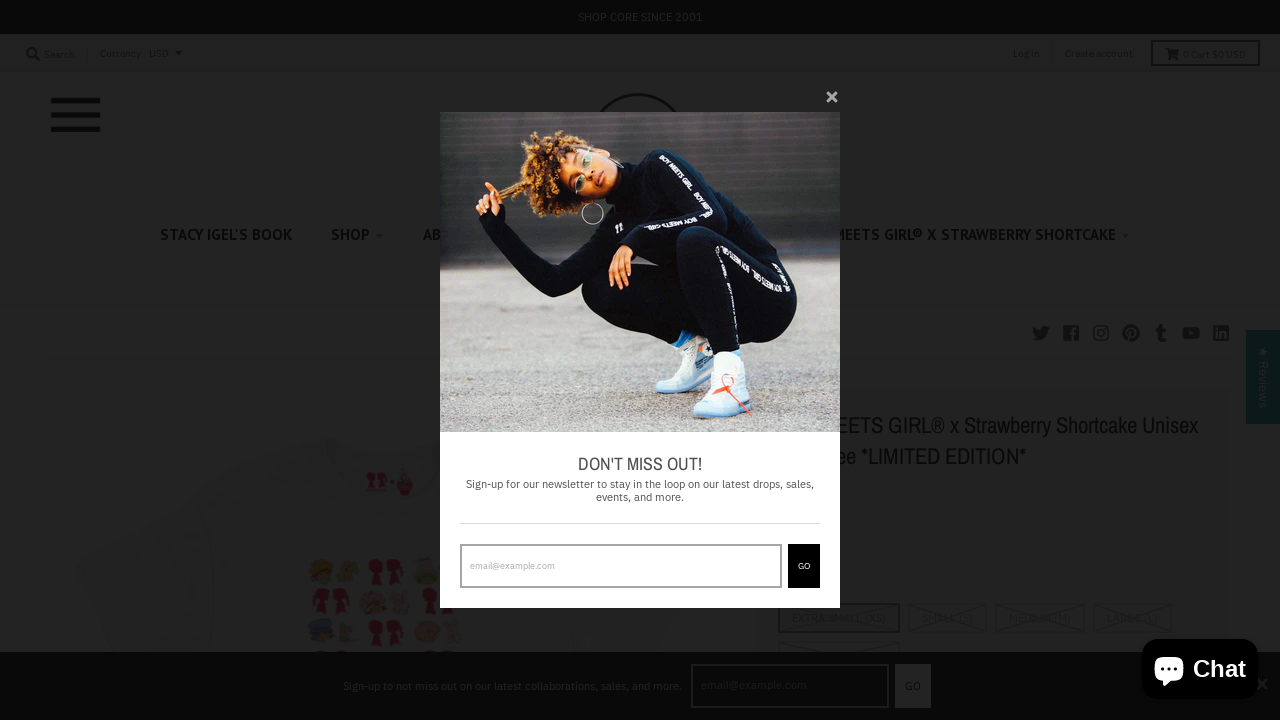

--- FILE ---
content_type: text/html; charset=utf-8
request_url: https://www.boymeetsgirlusa.com/collections/tees-new/products/boy-meets-girl-x-strawberry-shortcake-unisex-youth-tee
body_size: 58579
content:
<!doctype html>
<!--[if IE 8]><html class="no-js lt-ie9" lang="en"> <![endif]-->
<!--[if IE 9 ]><html class="ie9 no-js"> <![endif]-->
<!--[if (gt IE 9)|!(IE)]><!--> <html class="no-js" lang="en"> <!--<![endif]-->
<head>
  <meta charset="utf-8">
  <meta http-equiv="X-UA-Compatible" content="IE=edge,chrome=1">
  <link rel="canonical" href="https://www.boymeetsgirlusa.com/products/boy-meets-girl-x-strawberry-shortcake-unisex-youth-tee">
  <meta name="viewport" content="width=device-width,initial-scale=1">
  <meta name="theme-color" content="#209a9a">
  <link href="https://fonts.googleapis.com/css?family=PT+Sans:400,700" rel="stylesheet">
  <link href="https://fonts.googleapis.com/css?family=Oswald:200,300,400,500,600,700" rel="stylesheet"> 
  
  <link rel="shortcut icon" href="//www.boymeetsgirlusa.com/cdn/shop/files/BMG_newlogo_6_2015_transparent_003_32x32.png?v=1630575483" type="image/png" />
  

  <title>
    BOY MEETS GIRL® x Strawberry Shortcake Unisex Youth Tee *LIMITED EDITI &ndash; BOY MEETS GIRL USA
  </title>

  
    <meta name="description" content="BOY MEETS GIRL® x Strawberry Shortcake Unisex Youth Tee 50% of the net proceeds will be donated to The National School Climate Center&#39;s Community Champions program. From the joy of childhood dreams to the power of limitless possibilities, I&#39;m thrilled to announce our collaboration between BOY MEETS GIRL® and Strawberry">
  

  <meta property="og:site_name" content="BOY MEETS GIRL USA">
<meta property="og:url" content="https://www.boymeetsgirlusa.com/products/boy-meets-girl-x-strawberry-shortcake-unisex-youth-tee">
<meta property="og:title" content="BOY MEETS GIRL® x Strawberry Shortcake Unisex Youth Tee *LIMITED EDITION*">
<meta property="og:type" content="product">
<meta property="og:description" content="BOY MEETS GIRL® x Strawberry Shortcake Unisex Youth Tee 50% of the net proceeds will be donated to The National School Climate Center&#39;s Community Champions program. From the joy of childhood dreams to the power of limitless possibilities, I&#39;m thrilled to announce our collaboration between BOY MEETS GIRL® and Strawberry"><meta property="product:availability" content="oos">
  <meta property="product:price:amount" content="39.00">
  <meta property="product:price:currency" content="USD"><meta property="og:image" content="http://www.boymeetsgirlusa.com/cdn/shop/files/BOYMEETSGIRL_xStrawberryShortcakeUnisexYouthTee_6bc986d8-397d-40e1-8d77-a04296024258_1200x1200.png?v=1711993168">
      <meta property="og:image:secure_url" content="https://www.boymeetsgirlusa.com/cdn/shop/files/BOYMEETSGIRL_xStrawberryShortcakeUnisexYouthTee_6bc986d8-397d-40e1-8d77-a04296024258_1200x1200.png?v=1711993168">
      <meta property="og:image:width" content="1024">
      <meta property="og:image:height" content="1024">

<meta name="twitter:site" content="@boymeetsgirlusa">
<meta name="twitter:card" content="summary_large_image">
<meta name="twitter:title" content="BOY MEETS GIRL® x Strawberry Shortcake Unisex Youth Tee *LIMITED EDITION*">
<meta name="twitter:description" content="BOY MEETS GIRL® x Strawberry Shortcake Unisex Youth Tee 50% of the net proceeds will be donated to The National School Climate Center&#39;s Community Champions program. From the joy of childhood dreams to the power of limitless possibilities, I&#39;m thrilled to announce our collaboration between BOY MEETS GIRL® and Strawberry">


  <script>window.performance && window.performance.mark && window.performance.mark('shopify.content_for_header.start');</script><meta name="facebook-domain-verification" content="mckb6gc2td3qdroe5rme7dmeb71no9">
<meta id="shopify-digital-wallet" name="shopify-digital-wallet" content="/2167332/digital_wallets/dialog">
<meta name="shopify-checkout-api-token" content="cfc692816845c14a227acea56684fc37">
<meta id="in-context-paypal-metadata" data-shop-id="2167332" data-venmo-supported="false" data-environment="production" data-locale="en_US" data-paypal-v4="true" data-currency="USD">
<link rel="alternate" type="application/json+oembed" href="https://www.boymeetsgirlusa.com/products/boy-meets-girl-x-strawberry-shortcake-unisex-youth-tee.oembed">
<script async="async" src="/checkouts/internal/preloads.js?locale=en-US"></script>
<link rel="preconnect" href="https://shop.app" crossorigin="anonymous">
<script async="async" src="https://shop.app/checkouts/internal/preloads.js?locale=en-US&shop_id=2167332" crossorigin="anonymous"></script>
<script id="apple-pay-shop-capabilities" type="application/json">{"shopId":2167332,"countryCode":"US","currencyCode":"USD","merchantCapabilities":["supports3DS"],"merchantId":"gid:\/\/shopify\/Shop\/2167332","merchantName":"BOY MEETS GIRL USA","requiredBillingContactFields":["postalAddress","email"],"requiredShippingContactFields":["postalAddress","email"],"shippingType":"shipping","supportedNetworks":["visa","masterCard","amex","discover","elo","jcb"],"total":{"type":"pending","label":"BOY MEETS GIRL USA","amount":"1.00"},"shopifyPaymentsEnabled":true,"supportsSubscriptions":true}</script>
<script id="shopify-features" type="application/json">{"accessToken":"cfc692816845c14a227acea56684fc37","betas":["rich-media-storefront-analytics"],"domain":"www.boymeetsgirlusa.com","predictiveSearch":true,"shopId":2167332,"locale":"en"}</script>
<script>var Shopify = Shopify || {};
Shopify.shop = "boy-meets-girl-usa.myshopify.com";
Shopify.locale = "en";
Shopify.currency = {"active":"USD","rate":"1.0"};
Shopify.country = "US";
Shopify.theme = {"name":"Hopatoo - New District Theme(QMocha)","id":120390287396,"schema_name":"District","schema_version":"3.1.2","theme_store_id":null,"role":"main"};
Shopify.theme.handle = "null";
Shopify.theme.style = {"id":null,"handle":null};
Shopify.cdnHost = "www.boymeetsgirlusa.com/cdn";
Shopify.routes = Shopify.routes || {};
Shopify.routes.root = "/";</script>
<script type="module">!function(o){(o.Shopify=o.Shopify||{}).modules=!0}(window);</script>
<script>!function(o){function n(){var o=[];function n(){o.push(Array.prototype.slice.apply(arguments))}return n.q=o,n}var t=o.Shopify=o.Shopify||{};t.loadFeatures=n(),t.autoloadFeatures=n()}(window);</script>
<script>
  window.ShopifyPay = window.ShopifyPay || {};
  window.ShopifyPay.apiHost = "shop.app\/pay";
  window.ShopifyPay.redirectState = null;
</script>
<script id="shop-js-analytics" type="application/json">{"pageType":"product"}</script>
<script defer="defer" async type="module" src="//www.boymeetsgirlusa.com/cdn/shopifycloud/shop-js/modules/v2/client.init-shop-cart-sync_BN7fPSNr.en.esm.js"></script>
<script defer="defer" async type="module" src="//www.boymeetsgirlusa.com/cdn/shopifycloud/shop-js/modules/v2/chunk.common_Cbph3Kss.esm.js"></script>
<script defer="defer" async type="module" src="//www.boymeetsgirlusa.com/cdn/shopifycloud/shop-js/modules/v2/chunk.modal_DKumMAJ1.esm.js"></script>
<script type="module">
  await import("//www.boymeetsgirlusa.com/cdn/shopifycloud/shop-js/modules/v2/client.init-shop-cart-sync_BN7fPSNr.en.esm.js");
await import("//www.boymeetsgirlusa.com/cdn/shopifycloud/shop-js/modules/v2/chunk.common_Cbph3Kss.esm.js");
await import("//www.boymeetsgirlusa.com/cdn/shopifycloud/shop-js/modules/v2/chunk.modal_DKumMAJ1.esm.js");

  window.Shopify.SignInWithShop?.initShopCartSync?.({"fedCMEnabled":true,"windoidEnabled":true});

</script>
<script>
  window.Shopify = window.Shopify || {};
  if (!window.Shopify.featureAssets) window.Shopify.featureAssets = {};
  window.Shopify.featureAssets['shop-js'] = {"shop-cart-sync":["modules/v2/client.shop-cart-sync_CJVUk8Jm.en.esm.js","modules/v2/chunk.common_Cbph3Kss.esm.js","modules/v2/chunk.modal_DKumMAJ1.esm.js"],"init-fed-cm":["modules/v2/client.init-fed-cm_7Fvt41F4.en.esm.js","modules/v2/chunk.common_Cbph3Kss.esm.js","modules/v2/chunk.modal_DKumMAJ1.esm.js"],"init-shop-email-lookup-coordinator":["modules/v2/client.init-shop-email-lookup-coordinator_Cc088_bR.en.esm.js","modules/v2/chunk.common_Cbph3Kss.esm.js","modules/v2/chunk.modal_DKumMAJ1.esm.js"],"init-windoid":["modules/v2/client.init-windoid_hPopwJRj.en.esm.js","modules/v2/chunk.common_Cbph3Kss.esm.js","modules/v2/chunk.modal_DKumMAJ1.esm.js"],"shop-button":["modules/v2/client.shop-button_B0jaPSNF.en.esm.js","modules/v2/chunk.common_Cbph3Kss.esm.js","modules/v2/chunk.modal_DKumMAJ1.esm.js"],"shop-cash-offers":["modules/v2/client.shop-cash-offers_DPIskqss.en.esm.js","modules/v2/chunk.common_Cbph3Kss.esm.js","modules/v2/chunk.modal_DKumMAJ1.esm.js"],"shop-toast-manager":["modules/v2/client.shop-toast-manager_CK7RT69O.en.esm.js","modules/v2/chunk.common_Cbph3Kss.esm.js","modules/v2/chunk.modal_DKumMAJ1.esm.js"],"init-shop-cart-sync":["modules/v2/client.init-shop-cart-sync_BN7fPSNr.en.esm.js","modules/v2/chunk.common_Cbph3Kss.esm.js","modules/v2/chunk.modal_DKumMAJ1.esm.js"],"init-customer-accounts-sign-up":["modules/v2/client.init-customer-accounts-sign-up_CfPf4CXf.en.esm.js","modules/v2/client.shop-login-button_DeIztwXF.en.esm.js","modules/v2/chunk.common_Cbph3Kss.esm.js","modules/v2/chunk.modal_DKumMAJ1.esm.js"],"pay-button":["modules/v2/client.pay-button_CgIwFSYN.en.esm.js","modules/v2/chunk.common_Cbph3Kss.esm.js","modules/v2/chunk.modal_DKumMAJ1.esm.js"],"init-customer-accounts":["modules/v2/client.init-customer-accounts_DQ3x16JI.en.esm.js","modules/v2/client.shop-login-button_DeIztwXF.en.esm.js","modules/v2/chunk.common_Cbph3Kss.esm.js","modules/v2/chunk.modal_DKumMAJ1.esm.js"],"avatar":["modules/v2/client.avatar_BTnouDA3.en.esm.js"],"init-shop-for-new-customer-accounts":["modules/v2/client.init-shop-for-new-customer-accounts_CsZy_esa.en.esm.js","modules/v2/client.shop-login-button_DeIztwXF.en.esm.js","modules/v2/chunk.common_Cbph3Kss.esm.js","modules/v2/chunk.modal_DKumMAJ1.esm.js"],"shop-follow-button":["modules/v2/client.shop-follow-button_BRMJjgGd.en.esm.js","modules/v2/chunk.common_Cbph3Kss.esm.js","modules/v2/chunk.modal_DKumMAJ1.esm.js"],"checkout-modal":["modules/v2/client.checkout-modal_B9Drz_yf.en.esm.js","modules/v2/chunk.common_Cbph3Kss.esm.js","modules/v2/chunk.modal_DKumMAJ1.esm.js"],"shop-login-button":["modules/v2/client.shop-login-button_DeIztwXF.en.esm.js","modules/v2/chunk.common_Cbph3Kss.esm.js","modules/v2/chunk.modal_DKumMAJ1.esm.js"],"lead-capture":["modules/v2/client.lead-capture_DXYzFM3R.en.esm.js","modules/v2/chunk.common_Cbph3Kss.esm.js","modules/v2/chunk.modal_DKumMAJ1.esm.js"],"shop-login":["modules/v2/client.shop-login_CA5pJqmO.en.esm.js","modules/v2/chunk.common_Cbph3Kss.esm.js","modules/v2/chunk.modal_DKumMAJ1.esm.js"],"payment-terms":["modules/v2/client.payment-terms_BxzfvcZJ.en.esm.js","modules/v2/chunk.common_Cbph3Kss.esm.js","modules/v2/chunk.modal_DKumMAJ1.esm.js"]};
</script>
<script>(function() {
  var isLoaded = false;
  function asyncLoad() {
    if (isLoaded) return;
    isLoaded = true;
    var urls = ["https:\/\/chimpstatic.com\/mcjs-connected\/js\/users\/c47be94b72f4751a3aea15884\/23fff1f0cf74463f9924fb05f.js?shop=boy-meets-girl-usa.myshopify.com","https:\/\/cdn-bundler.nice-team.net\/app\/js\/bundler.js?shop=boy-meets-girl-usa.myshopify.com","https:\/\/cdn.getcarro.com\/script-tags\/all\/nb-101920173500.js?shop=boy-meets-girl-usa.myshopify.com","https:\/\/kp-9dfa.klickly.com\/boa.js?v=86\u0026tw=0\u0026ga4=0\u0026version=v2\u0026platform=shopify\u0026account_id=745\u0026b_type_cart=790212786d24b250\u0026b_type_visit=d14b886f1f4cface\u0026b_type_checkout=0edcf79989ac7552\u0026shop=boy-meets-girl-usa.myshopify.com","https:\/\/s3.eu-west-1.amazonaws.com\/production-klarna-il-shopify-osm\/a6c5e37d3b587ca7438f15aa90b429b47085a035\/boy-meets-girl-usa.myshopify.com-1708597506783.js?shop=boy-meets-girl-usa.myshopify.com","\/\/cdn.shopify.com\/proxy\/6f6a18f322013d6409b4cdcec4e1b0a02560d93cec3e63bd3da7ef068f3deb6d\/bucket.useifsapp.com\/theme-files-min\/js\/ifs-script-tag-min.js?v=2\u0026shop=boy-meets-girl-usa.myshopify.com\u0026sp-cache-control=cHVibGljLCBtYXgtYWdlPTkwMA"];
    for (var i = 0; i < urls.length; i++) {
      var s = document.createElement('script');
      s.type = 'text/javascript';
      s.async = true;
      s.src = urls[i];
      var x = document.getElementsByTagName('script')[0];
      x.parentNode.insertBefore(s, x);
    }
  };
  if(window.attachEvent) {
    window.attachEvent('onload', asyncLoad);
  } else {
    window.addEventListener('load', asyncLoad, false);
  }
})();</script>
<script id="__st">var __st={"a":2167332,"offset":-18000,"reqid":"8ac9d3bb-8c3b-4720-83b6-363388831aaf-1769768385","pageurl":"www.boymeetsgirlusa.com\/collections\/tees-new\/products\/boy-meets-girl-x-strawberry-shortcake-unisex-youth-tee","u":"57dfe6725fa3","p":"product","rtyp":"product","rid":7387324645412};</script>
<script>window.ShopifyPaypalV4VisibilityTracking = true;</script>
<script id="captcha-bootstrap">!function(){'use strict';const t='contact',e='account',n='new_comment',o=[[t,t],['blogs',n],['comments',n],[t,'customer']],c=[[e,'customer_login'],[e,'guest_login'],[e,'recover_customer_password'],[e,'create_customer']],r=t=>t.map((([t,e])=>`form[action*='/${t}']:not([data-nocaptcha='true']) input[name='form_type'][value='${e}']`)).join(','),a=t=>()=>t?[...document.querySelectorAll(t)].map((t=>t.form)):[];function s(){const t=[...o],e=r(t);return a(e)}const i='password',u='form_key',d=['recaptcha-v3-token','g-recaptcha-response','h-captcha-response',i],f=()=>{try{return window.sessionStorage}catch{return}},m='__shopify_v',_=t=>t.elements[u];function p(t,e,n=!1){try{const o=window.sessionStorage,c=JSON.parse(o.getItem(e)),{data:r}=function(t){const{data:e,action:n}=t;return t[m]||n?{data:e,action:n}:{data:t,action:n}}(c);for(const[e,n]of Object.entries(r))t.elements[e]&&(t.elements[e].value=n);n&&o.removeItem(e)}catch(o){console.error('form repopulation failed',{error:o})}}const l='form_type',E='cptcha';function T(t){t.dataset[E]=!0}const w=window,h=w.document,L='Shopify',v='ce_forms',y='captcha';let A=!1;((t,e)=>{const n=(g='f06e6c50-85a8-45c8-87d0-21a2b65856fe',I='https://cdn.shopify.com/shopifycloud/storefront-forms-hcaptcha/ce_storefront_forms_captcha_hcaptcha.v1.5.2.iife.js',D={infoText:'Protected by hCaptcha',privacyText:'Privacy',termsText:'Terms'},(t,e,n)=>{const o=w[L][v],c=o.bindForm;if(c)return c(t,g,e,D).then(n);var r;o.q.push([[t,g,e,D],n]),r=I,A||(h.body.append(Object.assign(h.createElement('script'),{id:'captcha-provider',async:!0,src:r})),A=!0)});var g,I,D;w[L]=w[L]||{},w[L][v]=w[L][v]||{},w[L][v].q=[],w[L][y]=w[L][y]||{},w[L][y].protect=function(t,e){n(t,void 0,e),T(t)},Object.freeze(w[L][y]),function(t,e,n,w,h,L){const[v,y,A,g]=function(t,e,n){const i=e?o:[],u=t?c:[],d=[...i,...u],f=r(d),m=r(i),_=r(d.filter((([t,e])=>n.includes(e))));return[a(f),a(m),a(_),s()]}(w,h,L),I=t=>{const e=t.target;return e instanceof HTMLFormElement?e:e&&e.form},D=t=>v().includes(t);t.addEventListener('submit',(t=>{const e=I(t);if(!e)return;const n=D(e)&&!e.dataset.hcaptchaBound&&!e.dataset.recaptchaBound,o=_(e),c=g().includes(e)&&(!o||!o.value);(n||c)&&t.preventDefault(),c&&!n&&(function(t){try{if(!f())return;!function(t){const e=f();if(!e)return;const n=_(t);if(!n)return;const o=n.value;o&&e.removeItem(o)}(t);const e=Array.from(Array(32),(()=>Math.random().toString(36)[2])).join('');!function(t,e){_(t)||t.append(Object.assign(document.createElement('input'),{type:'hidden',name:u})),t.elements[u].value=e}(t,e),function(t,e){const n=f();if(!n)return;const o=[...t.querySelectorAll(`input[type='${i}']`)].map((({name:t})=>t)),c=[...d,...o],r={};for(const[a,s]of new FormData(t).entries())c.includes(a)||(r[a]=s);n.setItem(e,JSON.stringify({[m]:1,action:t.action,data:r}))}(t,e)}catch(e){console.error('failed to persist form',e)}}(e),e.submit())}));const S=(t,e)=>{t&&!t.dataset[E]&&(n(t,e.some((e=>e===t))),T(t))};for(const o of['focusin','change'])t.addEventListener(o,(t=>{const e=I(t);D(e)&&S(e,y())}));const B=e.get('form_key'),M=e.get(l),P=B&&M;t.addEventListener('DOMContentLoaded',(()=>{const t=y();if(P)for(const e of t)e.elements[l].value===M&&p(e,B);[...new Set([...A(),...v().filter((t=>'true'===t.dataset.shopifyCaptcha))])].forEach((e=>S(e,t)))}))}(h,new URLSearchParams(w.location.search),n,t,e,['guest_login'])})(!0,!0)}();</script>
<script integrity="sha256-4kQ18oKyAcykRKYeNunJcIwy7WH5gtpwJnB7kiuLZ1E=" data-source-attribution="shopify.loadfeatures" defer="defer" src="//www.boymeetsgirlusa.com/cdn/shopifycloud/storefront/assets/storefront/load_feature-a0a9edcb.js" crossorigin="anonymous"></script>
<script crossorigin="anonymous" defer="defer" src="//www.boymeetsgirlusa.com/cdn/shopifycloud/storefront/assets/shopify_pay/storefront-65b4c6d7.js?v=20250812"></script>
<script data-source-attribution="shopify.dynamic_checkout.dynamic.init">var Shopify=Shopify||{};Shopify.PaymentButton=Shopify.PaymentButton||{isStorefrontPortableWallets:!0,init:function(){window.Shopify.PaymentButton.init=function(){};var t=document.createElement("script");t.src="https://www.boymeetsgirlusa.com/cdn/shopifycloud/portable-wallets/latest/portable-wallets.en.js",t.type="module",document.head.appendChild(t)}};
</script>
<script data-source-attribution="shopify.dynamic_checkout.buyer_consent">
  function portableWalletsHideBuyerConsent(e){var t=document.getElementById("shopify-buyer-consent"),n=document.getElementById("shopify-subscription-policy-button");t&&n&&(t.classList.add("hidden"),t.setAttribute("aria-hidden","true"),n.removeEventListener("click",e))}function portableWalletsShowBuyerConsent(e){var t=document.getElementById("shopify-buyer-consent"),n=document.getElementById("shopify-subscription-policy-button");t&&n&&(t.classList.remove("hidden"),t.removeAttribute("aria-hidden"),n.addEventListener("click",e))}window.Shopify?.PaymentButton&&(window.Shopify.PaymentButton.hideBuyerConsent=portableWalletsHideBuyerConsent,window.Shopify.PaymentButton.showBuyerConsent=portableWalletsShowBuyerConsent);
</script>
<script data-source-attribution="shopify.dynamic_checkout.cart.bootstrap">document.addEventListener("DOMContentLoaded",(function(){function t(){return document.querySelector("shopify-accelerated-checkout-cart, shopify-accelerated-checkout")}if(t())Shopify.PaymentButton.init();else{new MutationObserver((function(e,n){t()&&(Shopify.PaymentButton.init(),n.disconnect())})).observe(document.body,{childList:!0,subtree:!0})}}));
</script>
<link id="shopify-accelerated-checkout-styles" rel="stylesheet" media="screen" href="https://www.boymeetsgirlusa.com/cdn/shopifycloud/portable-wallets/latest/accelerated-checkout-backwards-compat.css" crossorigin="anonymous">
<style id="shopify-accelerated-checkout-cart">
        #shopify-buyer-consent {
  margin-top: 1em;
  display: inline-block;
  width: 100%;
}

#shopify-buyer-consent.hidden {
  display: none;
}

#shopify-subscription-policy-button {
  background: none;
  border: none;
  padding: 0;
  text-decoration: underline;
  font-size: inherit;
  cursor: pointer;
}

#shopify-subscription-policy-button::before {
  box-shadow: none;
}

      </style>

<script>window.performance && window.performance.mark && window.performance.mark('shopify.content_for_header.end');</script>
  
   
<script>
    window.BOLD = window.BOLD || {};
    window.BOLD.options = {settings: {v1_variant_mode : true, hybrid_fix_auto_insert_inputs: true}};
</script>
<script>
          var currentScript = document.currentScript || document.scripts[document.scripts.length - 1];
          var boldVariantIds =[40946388238372,40946388271140,40946388303908,40946388336676,40946388369444];
          var boldProductHandle ="boy-meets-girl-x-strawberry-shortcake-unisex-youth-tee";
          var BOLD = BOLD || {};
          BOLD.products = BOLD.products || {};
          BOLD.variant_lookup = BOLD.variant_lookup || {};
          if (window.BOLD && !BOLD.common) {
              BOLD.common = BOLD.common || {};
              BOLD.common.Shopify = BOLD.common.Shopify || {};
              window.BOLD.common.Shopify.products = window.BOLD.common.Shopify.products || {};
              window.BOLD.common.Shopify.variants = window.BOLD.common.Shopify.variants || {};
              window.BOLD.common.Shopify.handles = window.BOLD.common.Shopify.handles || {};
              window.BOLD.common.Shopify.saveProduct = function (handle, product) {
                  if (typeof handle === 'string' && typeof window.BOLD.common.Shopify.products[handle] === 'undefined') {
                      if (typeof product === 'number') {
                          window.BOLD.common.Shopify.handles[product] = handle;
                          product = { id: product };
                      }
                      window.BOLD.common.Shopify.products[handle] = product;
                  }
              };
              window.BOLD.common.Shopify.saveVariant = function (variant_id, variant) {
                  if (typeof variant_id === 'number' && typeof window.BOLD.common.Shopify.variants[variant_id] === 'undefined') {
                      window.BOLD.common.Shopify.variants[variant_id] = variant;
                  }
              };
          }
 
          for (var boldIndex = 0; boldIndex < boldVariantIds.length; boldIndex = boldIndex + 1) {
            BOLD.variant_lookup[boldVariantIds[boldIndex]] = boldProductHandle;
          }
 
          BOLD.products[boldProductHandle] ={
    "id":7387324645412,
    "title":"BOY MEETS GIRL® x Strawberry Shortcake Unisex Youth Tee *LIMITED EDITION*","handle":"boy-meets-girl-x-strawberry-shortcake-unisex-youth-tee",
    "description":"\u003ch4\u003eBOY MEETS GIRL® x Strawberry Shortcake Unisex Youth Tee\u003c\/h4\u003e\n\u003ch4\u003e50% of the net proceeds will be donated to \u003ca href=\"https:\/\/schoolclimate.org\/services\/communitychampions\/\"\u003eThe National School Climate Center's \u003c\/a\u003e\u003ca href=\"https:\/\/schoolclimate.org\/services\/communitychampions\/\"\u003eCommunity Champions program\u003c\/a\u003e.\u003c\/h4\u003e\n\u003ch4\u003e\u003cimg alt=\"\" src=\"https:\/\/cdn.shopify.com\/s\/files\/1\/0216\/7332\/files\/BMGxSSC_Tag_logo_480x480.png?v=1705593163\"\u003e\u003c\/h4\u003e\n\u003ch4\u003e\u003cspan\u003eFrom the joy of childhood dreams to the power of limitless possibilities, I'm thrilled to announce our collaboration between BOY MEETS GIRL® and Strawberry Shortcake. As someone who once held a Strawberry Shortcake doll with the biggest smile, this collaboration holds a special place in my heart. Together, we celebrate the belief that a girl and her friends can do anything, just as Strawberry Shortcake and her diverse group of friends exemplify. I'm excited to share that our first drop will be donating 50% of the net proceeds to The National School Climate Center's Community Champions program, spreading smiles and empowering futures in more ways than one. – Stacy Igel, Founder\/CCO of BOY MEETS GIRL®.\u003c\/span\u003e\u003c\/h4\u003e\n\u003ch4\u003e\n\u003cspan\u003eFabric:  \u003c\/span\u003e100% Cotton\u003c\/h4\u003e\n\u003ch4\u003eWash: Machine wash cold, do not bleach, tumble dry low inside out.\u003c\/h4\u003e\n\u003ch4\u003e\n\u003cmeta charset=\"utf-8\"\u003e \u003cspan\u003eNote on our printing technique:  *THIS STYLE IS PRINTED VIA DTG PRINTING. Brightness may vary on the product received.  We have been working on building a better environment by lowering the emission of printing by using our DTG machines. *Thank you!\u003c\/span\u003e\n\u003c\/h4\u003e\n\u003cp\u003e\u003cbr\u003e\u003c\/p\u003e\n\u003cp\u003e\u003cmeta charset=\"utf-8\"\u003e\u003cimg data-mce-fragment=\"1\" style=\"display: block; margin-left: auto; margin-right: auto;\" height=\"196\" width=\"439\" src=\"https:\/\/cdn.shopify.com\/s\/files\/1\/0216\/7332\/files\/Screen_Shot_2021-04-14_at_1.35.04_PM_480x480.png?v=1618422247\" alt=\"\" data-mce-selected=\"1\" data-mce-src=\"https:\/\/cdn.shopify.com\/s\/files\/1\/0216\/7332\/files\/Screen_Shot_2021-04-14_at_1.35.04_PM_480x480.png?v=1618422247\"\u003e\u003c\/p\u003e",
    "published_at":"2024-01-17T14:08:45",
    "created_at":"2024-01-17T14:08:45",
    "vendor":"BOY MEETS GIRL USA",
    "type":"",
    "tags":["BOY MEETS GIRL® x Strawberry Shortcake"],
    "price":3900,
    "price_min":3900,
    "price_max":3900,
    "price_varies":null,
    "compare_at_price":null,
    "compare_at_price_min":0,
    "compare_at_price_max":0,
    "compare_at_price_varies":null,
    "all_variant_ids":[40946388238372,40946388271140,40946388303908,40946388336676,40946388369444],
    "variants":[{"id":40946388238372,"title":"White \/ Extra Small (XS)","option1":"White","option2":"Extra Small (XS)","option3":null,"sku":"ApparelTee-DTG-YouthApparelTee-Gildan-5000B-XS-White-CF-20240117122728769","requires_shipping":true,"taxable":true,"featured_image":null,"available":false,"name":"BOY MEETS GIRL® x Strawberry Shortcake Unisex Youth Tee *LIMITED EDITION* - White \/ Extra Small (XS)","public_title":"White \/ Extra Small (XS)","options":["White","Extra Small (XS)"],"price":3900,"weight":0,"compare_at_price":null,"inventory_quantity":0,"inventory_management":"shopify","inventory_policy":"deny","barcode":"","requires_selling_plan":false,"selling_plan_allocations":[]},{"id":40946388271140,"title":"White \/ Small (S)","option1":"White","option2":"Small (S)","option3":null,"sku":"ApparelTee-DTG-YouthApparelTee-Gildan-5000B-S-White-CF-20240117122728769","requires_shipping":true,"taxable":true,"featured_image":null,"available":false,"name":"BOY MEETS GIRL® x Strawberry Shortcake Unisex Youth Tee *LIMITED EDITION* - White \/ Small (S)","public_title":"White \/ Small (S)","options":["White","Small (S)"],"price":3900,"weight":0,"compare_at_price":null,"inventory_quantity":0,"inventory_management":"shopify","inventory_policy":"deny","barcode":"","requires_selling_plan":false,"selling_plan_allocations":[]},{"id":40946388303908,"title":"White \/ Medium (M)","option1":"White","option2":"Medium (M)","option3":null,"sku":"ApparelTee-DTG-YouthApparelTee-Gildan-5000B-M-White-CF-20240117122728769","requires_shipping":true,"taxable":true,"featured_image":null,"available":false,"name":"BOY MEETS GIRL® x Strawberry Shortcake Unisex Youth Tee *LIMITED EDITION* - White \/ Medium (M)","public_title":"White \/ Medium (M)","options":["White","Medium (M)"],"price":3900,"weight":0,"compare_at_price":null,"inventory_quantity":0,"inventory_management":"shopify","inventory_policy":"deny","barcode":"","requires_selling_plan":false,"selling_plan_allocations":[]},{"id":40946388336676,"title":"White \/ Large (L)","option1":"White","option2":"Large (L)","option3":null,"sku":"ApparelTee-DTG-YouthApparelTee-Gildan-5000B-L-White-CF-20240117122728769","requires_shipping":true,"taxable":true,"featured_image":null,"available":false,"name":"BOY MEETS GIRL® x Strawberry Shortcake Unisex Youth Tee *LIMITED EDITION* - White \/ Large (L)","public_title":"White \/ Large (L)","options":["White","Large (L)"],"price":3900,"weight":0,"compare_at_price":null,"inventory_quantity":0,"inventory_management":"shopify","inventory_policy":"deny","barcode":"","requires_selling_plan":false,"selling_plan_allocations":[]},{"id":40946388369444,"title":"White \/ Extra Large (XL)","option1":"White","option2":"Extra Large (XL)","option3":null,"sku":"ApparelTee-DTG-YouthApparelTee-Gildan-5000B-XL-White-CF-20240117122728769","requires_shipping":true,"taxable":true,"featured_image":null,"available":false,"name":"BOY MEETS GIRL® x Strawberry Shortcake Unisex Youth Tee *LIMITED EDITION* - White \/ Extra Large (XL)","public_title":"White \/ Extra Large (XL)","options":["White","Extra Large (XL)"],"price":3900,"weight":0,"compare_at_price":null,"inventory_quantity":-7,"inventory_management":"shopify","inventory_policy":"deny","barcode":"","requires_selling_plan":false,"selling_plan_allocations":[]}],
    "available":null,"images":["\/\/www.boymeetsgirlusa.com\/cdn\/shop\/files\/BOYMEETSGIRL_xStrawberryShortcakeUnisexYouthTee_6bc986d8-397d-40e1-8d77-a04296024258.png?v=1711993168"],"featured_image":"\/\/www.boymeetsgirlusa.com\/cdn\/shop\/files\/BOYMEETSGIRL_xStrawberryShortcakeUnisexYouthTee_6bc986d8-397d-40e1-8d77-a04296024258.png?v=1711993168",
    "options":["Colors","Sizes"],
    "url":"\/products\/boy-meets-girl-x-strawberry-shortcake-unisex-youth-tee"};var boldCSPMetafields = {};
          var boldTempProduct ={"id":7387324645412,"title":"BOY MEETS GIRL® x Strawberry Shortcake Unisex Youth Tee *LIMITED EDITION*","handle":"boy-meets-girl-x-strawberry-shortcake-unisex-youth-tee","description":"\u003ch4\u003eBOY MEETS GIRL® x Strawberry Shortcake Unisex Youth Tee\u003c\/h4\u003e\n\u003ch4\u003e50% of the net proceeds will be donated to \u003ca href=\"https:\/\/schoolclimate.org\/services\/communitychampions\/\"\u003eThe National School Climate Center's \u003c\/a\u003e\u003ca href=\"https:\/\/schoolclimate.org\/services\/communitychampions\/\"\u003eCommunity Champions program\u003c\/a\u003e.\u003c\/h4\u003e\n\u003ch4\u003e\u003cimg alt=\"\" src=\"https:\/\/cdn.shopify.com\/s\/files\/1\/0216\/7332\/files\/BMGxSSC_Tag_logo_480x480.png?v=1705593163\"\u003e\u003c\/h4\u003e\n\u003ch4\u003e\u003cspan\u003eFrom the joy of childhood dreams to the power of limitless possibilities, I'm thrilled to announce our collaboration between BOY MEETS GIRL® and Strawberry Shortcake. As someone who once held a Strawberry Shortcake doll with the biggest smile, this collaboration holds a special place in my heart. Together, we celebrate the belief that a girl and her friends can do anything, just as Strawberry Shortcake and her diverse group of friends exemplify. I'm excited to share that our first drop will be donating 50% of the net proceeds to The National School Climate Center's Community Champions program, spreading smiles and empowering futures in more ways than one. – Stacy Igel, Founder\/CCO of BOY MEETS GIRL®.\u003c\/span\u003e\u003c\/h4\u003e\n\u003ch4\u003e\n\u003cspan\u003eFabric:  \u003c\/span\u003e100% Cotton\u003c\/h4\u003e\n\u003ch4\u003eWash: Machine wash cold, do not bleach, tumble dry low inside out.\u003c\/h4\u003e\n\u003ch4\u003e\n\u003cmeta charset=\"utf-8\"\u003e \u003cspan\u003eNote on our printing technique:  *THIS STYLE IS PRINTED VIA DTG PRINTING. Brightness may vary on the product received.  We have been working on building a better environment by lowering the emission of printing by using our DTG machines. *Thank you!\u003c\/span\u003e\n\u003c\/h4\u003e\n\u003cp\u003e\u003cbr\u003e\u003c\/p\u003e\n\u003cp\u003e\u003cmeta charset=\"utf-8\"\u003e\u003cimg data-mce-fragment=\"1\" style=\"display: block; margin-left: auto; margin-right: auto;\" height=\"196\" width=\"439\" src=\"https:\/\/cdn.shopify.com\/s\/files\/1\/0216\/7332\/files\/Screen_Shot_2021-04-14_at_1.35.04_PM_480x480.png?v=1618422247\" alt=\"\" data-mce-selected=\"1\" data-mce-src=\"https:\/\/cdn.shopify.com\/s\/files\/1\/0216\/7332\/files\/Screen_Shot_2021-04-14_at_1.35.04_PM_480x480.png?v=1618422247\"\u003e\u003c\/p\u003e","published_at":"2024-01-17T14:08:45-05:00","created_at":"2024-01-17T14:08:45-05:00","vendor":"BOY MEETS GIRL USA","type":"","tags":["BOY MEETS GIRL® x Strawberry Shortcake"],"price":3900,"price_min":3900,"price_max":3900,"available":false,"price_varies":false,"compare_at_price":null,"compare_at_price_min":0,"compare_at_price_max":0,"compare_at_price_varies":false,"variants":[{"id":40946388238372,"title":"White \/ Extra Small (XS)","option1":"White","option2":"Extra Small (XS)","option3":null,"sku":"ApparelTee-DTG-YouthApparelTee-Gildan-5000B-XS-White-CF-20240117122728769","requires_shipping":true,"taxable":true,"featured_image":null,"available":false,"name":"BOY MEETS GIRL® x Strawberry Shortcake Unisex Youth Tee *LIMITED EDITION* - White \/ Extra Small (XS)","public_title":"White \/ Extra Small (XS)","options":["White","Extra Small (XS)"],"price":3900,"weight":0,"compare_at_price":null,"inventory_quantity":0,"inventory_management":"shopify","inventory_policy":"deny","barcode":"","requires_selling_plan":false,"selling_plan_allocations":[]},{"id":40946388271140,"title":"White \/ Small (S)","option1":"White","option2":"Small (S)","option3":null,"sku":"ApparelTee-DTG-YouthApparelTee-Gildan-5000B-S-White-CF-20240117122728769","requires_shipping":true,"taxable":true,"featured_image":null,"available":false,"name":"BOY MEETS GIRL® x Strawberry Shortcake Unisex Youth Tee *LIMITED EDITION* - White \/ Small (S)","public_title":"White \/ Small (S)","options":["White","Small (S)"],"price":3900,"weight":0,"compare_at_price":null,"inventory_quantity":0,"inventory_management":"shopify","inventory_policy":"deny","barcode":"","requires_selling_plan":false,"selling_plan_allocations":[]},{"id":40946388303908,"title":"White \/ Medium (M)","option1":"White","option2":"Medium (M)","option3":null,"sku":"ApparelTee-DTG-YouthApparelTee-Gildan-5000B-M-White-CF-20240117122728769","requires_shipping":true,"taxable":true,"featured_image":null,"available":false,"name":"BOY MEETS GIRL® x Strawberry Shortcake Unisex Youth Tee *LIMITED EDITION* - White \/ Medium (M)","public_title":"White \/ Medium (M)","options":["White","Medium (M)"],"price":3900,"weight":0,"compare_at_price":null,"inventory_quantity":0,"inventory_management":"shopify","inventory_policy":"deny","barcode":"","requires_selling_plan":false,"selling_plan_allocations":[]},{"id":40946388336676,"title":"White \/ Large (L)","option1":"White","option2":"Large (L)","option3":null,"sku":"ApparelTee-DTG-YouthApparelTee-Gildan-5000B-L-White-CF-20240117122728769","requires_shipping":true,"taxable":true,"featured_image":null,"available":false,"name":"BOY MEETS GIRL® x Strawberry Shortcake Unisex Youth Tee *LIMITED EDITION* - White \/ Large (L)","public_title":"White \/ Large (L)","options":["White","Large (L)"],"price":3900,"weight":0,"compare_at_price":null,"inventory_quantity":0,"inventory_management":"shopify","inventory_policy":"deny","barcode":"","requires_selling_plan":false,"selling_plan_allocations":[]},{"id":40946388369444,"title":"White \/ Extra Large (XL)","option1":"White","option2":"Extra Large (XL)","option3":null,"sku":"ApparelTee-DTG-YouthApparelTee-Gildan-5000B-XL-White-CF-20240117122728769","requires_shipping":true,"taxable":true,"featured_image":null,"available":false,"name":"BOY MEETS GIRL® x Strawberry Shortcake Unisex Youth Tee *LIMITED EDITION* - White \/ Extra Large (XL)","public_title":"White \/ Extra Large (XL)","options":["White","Extra Large (XL)"],"price":3900,"weight":0,"compare_at_price":null,"inventory_quantity":-7,"inventory_management":"shopify","inventory_policy":"deny","barcode":"","requires_selling_plan":false,"selling_plan_allocations":[]}],"images":["\/\/www.boymeetsgirlusa.com\/cdn\/shop\/files\/BOYMEETSGIRL_xStrawberryShortcakeUnisexYouthTee_6bc986d8-397d-40e1-8d77-a04296024258.png?v=1711993168"],"featured_image":"\/\/www.boymeetsgirlusa.com\/cdn\/shop\/files\/BOYMEETSGIRL_xStrawberryShortcakeUnisexYouthTee_6bc986d8-397d-40e1-8d77-a04296024258.png?v=1711993168","options":["Colors","Sizes"],"media":[{"alt":null,"id":24842158178340,"position":1,"preview_image":{"aspect_ratio":1.0,"height":1024,"width":1024,"src":"\/\/www.boymeetsgirlusa.com\/cdn\/shop\/files\/BOYMEETSGIRL_xStrawberryShortcakeUnisexYouthTee_6bc986d8-397d-40e1-8d77-a04296024258.png?v=1711993168"},"aspect_ratio":1.0,"height":1024,"media_type":"image","src":"\/\/www.boymeetsgirlusa.com\/cdn\/shop\/files\/BOYMEETSGIRL_xStrawberryShortcakeUnisexYouthTee_6bc986d8-397d-40e1-8d77-a04296024258.png?v=1711993168","width":1024}],"requires_selling_plan":false,"selling_plan_groups":[],"content":"\u003ch4\u003eBOY MEETS GIRL® x Strawberry Shortcake Unisex Youth Tee\u003c\/h4\u003e\n\u003ch4\u003e50% of the net proceeds will be donated to \u003ca href=\"https:\/\/schoolclimate.org\/services\/communitychampions\/\"\u003eThe National School Climate Center's \u003c\/a\u003e\u003ca href=\"https:\/\/schoolclimate.org\/services\/communitychampions\/\"\u003eCommunity Champions program\u003c\/a\u003e.\u003c\/h4\u003e\n\u003ch4\u003e\u003cimg alt=\"\" src=\"https:\/\/cdn.shopify.com\/s\/files\/1\/0216\/7332\/files\/BMGxSSC_Tag_logo_480x480.png?v=1705593163\"\u003e\u003c\/h4\u003e\n\u003ch4\u003e\u003cspan\u003eFrom the joy of childhood dreams to the power of limitless possibilities, I'm thrilled to announce our collaboration between BOY MEETS GIRL® and Strawberry Shortcake. As someone who once held a Strawberry Shortcake doll with the biggest smile, this collaboration holds a special place in my heart. Together, we celebrate the belief that a girl and her friends can do anything, just as Strawberry Shortcake and her diverse group of friends exemplify. I'm excited to share that our first drop will be donating 50% of the net proceeds to The National School Climate Center's Community Champions program, spreading smiles and empowering futures in more ways than one. – Stacy Igel, Founder\/CCO of BOY MEETS GIRL®.\u003c\/span\u003e\u003c\/h4\u003e\n\u003ch4\u003e\n\u003cspan\u003eFabric:  \u003c\/span\u003e100% Cotton\u003c\/h4\u003e\n\u003ch4\u003eWash: Machine wash cold, do not bleach, tumble dry low inside out.\u003c\/h4\u003e\n\u003ch4\u003e\n\u003cmeta charset=\"utf-8\"\u003e \u003cspan\u003eNote on our printing technique:  *THIS STYLE IS PRINTED VIA DTG PRINTING. Brightness may vary on the product received.  We have been working on building a better environment by lowering the emission of printing by using our DTG machines. *Thank you!\u003c\/span\u003e\n\u003c\/h4\u003e\n\u003cp\u003e\u003cbr\u003e\u003c\/p\u003e\n\u003cp\u003e\u003cmeta charset=\"utf-8\"\u003e\u003cimg data-mce-fragment=\"1\" style=\"display: block; margin-left: auto; margin-right: auto;\" height=\"196\" width=\"439\" src=\"https:\/\/cdn.shopify.com\/s\/files\/1\/0216\/7332\/files\/Screen_Shot_2021-04-14_at_1.35.04_PM_480x480.png?v=1618422247\" alt=\"\" data-mce-selected=\"1\" data-mce-src=\"https:\/\/cdn.shopify.com\/s\/files\/1\/0216\/7332\/files\/Screen_Shot_2021-04-14_at_1.35.04_PM_480x480.png?v=1618422247\"\u003e\u003c\/p\u003e"};
          var bold_rp =[{},{},{},{},{}];
          if(boldTempProduct){
            window.BOLD.common.Shopify.saveProduct(boldTempProduct.handle, boldTempProduct.id);
            for (var boldIndex = 0; boldTempProduct && boldIndex < boldTempProduct.variants.length; boldIndex = boldIndex + 1){
              var rp_group_id = bold_rp[boldIndex].rp_group_id ? '' + bold_rp[boldIndex].rp_group_id : '';
              window.BOLD.common.Shopify.saveVariant(
                  boldTempProduct.variants[boldIndex].id,
                  {
                    product_id: boldTempProduct.id,
                    product_handle: boldTempProduct.handle,
                    price: boldTempProduct.variants[boldIndex].price,
                    group_id: rp_group_id,
                    csp_metafield: boldCSPMetafields[boldTempProduct.variants[boldIndex].id]
                  }
              );
            }
          }
 
          currentScript.parentNode.removeChild(currentScript);
        </script>
<script>window.BOLD = window.BOLD || {};
    window.BOLD.common = window.BOLD.common || {};
    window.BOLD.common.Shopify = window.BOLD.common.Shopify || {};
    window.BOLD.common.Shopify.shop = {
      domain: 'www.boymeetsgirlusa.com',
      permanent_domain: 'boy-meets-girl-usa.myshopify.com',
      url: 'https://www.boymeetsgirlusa.com',
      secure_url: 'https://www.boymeetsgirlusa.com',
      money_format: "${{amount}}",
      currency: "USD"
    };
    window.BOLD.common.Shopify.customer = {
      id: null,
      tags: null,
    };
    window.BOLD.common.Shopify.cart = {"note":null,"attributes":{},"original_total_price":0,"total_price":0,"total_discount":0,"total_weight":0.0,"item_count":0,"items":[],"requires_shipping":false,"currency":"USD","items_subtotal_price":0,"cart_level_discount_applications":[],"checkout_charge_amount":0};
    window.BOLD.common.template = 'product';window.BOLD.common.Shopify.formatMoney = function(money, format) {
        function n(t, e) {
            return "undefined" == typeof t ? e : t
        }
        function r(t, e, r, i) {
            if (e = n(e, 2),
                r = n(r, ","),
                i = n(i, "."),
            isNaN(t) || null == t)
                return 0;
            t = (t / 100).toFixed(e);
            var o = t.split(".")
                , a = o[0].replace(/(\d)(?=(\d\d\d)+(?!\d))/g, "$1" + r)
                , s = o[1] ? i + o[1] : "";
            return a + s
        }
        "string" == typeof money && (money = money.replace(".", ""));
        var i = ""
            , o = /\{\{\s*(\w+)\s*\}\}/
            , a = format || window.BOLD.common.Shopify.shop.money_format || window.Shopify.money_format || "$ {{ amount }}";
        switch (a.match(o)[1]) {
            case "amount":
                i = r(money, 2, ",", ".");
                break;
            case "amount_no_decimals":
                i = r(money, 0, ",", ".");
                break;
            case "amount_with_comma_separator":
                i = r(money, 2, ".", ",");
                break;
            case "amount_no_decimals_with_comma_separator":
                i = r(money, 0, ".", ",");
                break;
            case "amount_with_space_separator":
                i = r(money, 2, " ", ",");
                break;
            case "amount_no_decimals_with_space_separator":
                i = r(money, 0, " ", ",");
                break;
            case "amount_with_apostrophe_separator":
                i = r(money, 2, "'", ".");
                break;
        }
        return a.replace(o, i);
    };
    window.BOLD.common.Shopify.saveProduct = function (handle, product) {
      if (typeof handle === 'string' && typeof window.BOLD.common.Shopify.products[handle] === 'undefined') {
        if (typeof product === 'number') {
          window.BOLD.common.Shopify.handles[product] = handle;
          product = { id: product };
        }
        window.BOLD.common.Shopify.products[handle] = product;
      }
    };
    window.BOLD.common.Shopify.saveVariant = function (variant_id, variant) {
      if (typeof variant_id === 'number' && typeof window.BOLD.common.Shopify.variants[variant_id] === 'undefined') {
        window.BOLD.common.Shopify.variants[variant_id] = variant;
      }
    };window.BOLD.common.Shopify.products = window.BOLD.common.Shopify.products || {};
    window.BOLD.common.Shopify.variants = window.BOLD.common.Shopify.variants || {};
    window.BOLD.common.Shopify.handles = window.BOLD.common.Shopify.handles || {};window.BOLD.common.Shopify.handle = "boy-meets-girl-x-strawberry-shortcake-unisex-youth-tee"
window.BOLD.common.Shopify.saveProduct("boy-meets-girl-x-strawberry-shortcake-unisex-youth-tee", 7387324645412);window.BOLD.common.Shopify.saveVariant(40946388238372, { product_id: 7387324645412, product_handle: "boy-meets-girl-x-strawberry-shortcake-unisex-youth-tee", price: 3900, group_id: '', csp_metafield: {}});window.BOLD.common.Shopify.saveVariant(40946388271140, { product_id: 7387324645412, product_handle: "boy-meets-girl-x-strawberry-shortcake-unisex-youth-tee", price: 3900, group_id: '', csp_metafield: {}});window.BOLD.common.Shopify.saveVariant(40946388303908, { product_id: 7387324645412, product_handle: "boy-meets-girl-x-strawberry-shortcake-unisex-youth-tee", price: 3900, group_id: '', csp_metafield: {}});window.BOLD.common.Shopify.saveVariant(40946388336676, { product_id: 7387324645412, product_handle: "boy-meets-girl-x-strawberry-shortcake-unisex-youth-tee", price: 3900, group_id: '', csp_metafield: {}});window.BOLD.common.Shopify.saveVariant(40946388369444, { product_id: 7387324645412, product_handle: "boy-meets-girl-x-strawberry-shortcake-unisex-youth-tee", price: 3900, group_id: '', csp_metafield: {}});window.BOLD.apps_installed = {"Product Options":2} || {};window.BOLD.common.Shopify.saveProduct("boy-meets-girl-heather-grey-tee-with-black-logo-slim-fit", 7868003319844);window.BOLD.common.Shopify.saveVariant(42319198978084, { product_id: 7868003319844, product_handle: "boy-meets-girl-heather-grey-tee-with-black-logo-slim-fit", price: 3900, group_id: '', csp_metafield: {}});window.BOLD.common.Shopify.saveVariant(42319199010852, { product_id: 7868003319844, product_handle: "boy-meets-girl-heather-grey-tee-with-black-logo-slim-fit", price: 3900, group_id: '', csp_metafield: {}});window.BOLD.common.Shopify.saveVariant(42319199043620, { product_id: 7868003319844, product_handle: "boy-meets-girl-heather-grey-tee-with-black-logo-slim-fit", price: 3900, group_id: '', csp_metafield: {}});window.BOLD.common.Shopify.saveVariant(42319199076388, { product_id: 7868003319844, product_handle: "boy-meets-girl-heather-grey-tee-with-black-logo-slim-fit", price: 3900, group_id: '', csp_metafield: {}});window.BOLD.common.Shopify.saveVariant(42319199109156, { product_id: 7868003319844, product_handle: "boy-meets-girl-heather-grey-tee-with-black-logo-slim-fit", price: 3900, group_id: '', csp_metafield: {}});window.BOLD.common.Shopify.saveProduct("boy-meets-girl-stop-bullying-end-hate-white-slim-fit-tee", 7384097652772);window.BOLD.common.Shopify.saveVariant(40935808925732, { product_id: 7384097652772, product_handle: "boy-meets-girl-stop-bullying-end-hate-white-slim-fit-tee", price: 3900, group_id: '', csp_metafield: {}});window.BOLD.common.Shopify.saveVariant(40935808958500, { product_id: 7384097652772, product_handle: "boy-meets-girl-stop-bullying-end-hate-white-slim-fit-tee", price: 3900, group_id: '', csp_metafield: {}});window.BOLD.common.Shopify.saveVariant(40935808991268, { product_id: 7384097652772, product_handle: "boy-meets-girl-stop-bullying-end-hate-white-slim-fit-tee", price: 3900, group_id: '', csp_metafield: {}});window.BOLD.common.Shopify.saveVariant(40935809024036, { product_id: 7384097652772, product_handle: "boy-meets-girl-stop-bullying-end-hate-white-slim-fit-tee", price: 3900, group_id: '', csp_metafield: {}});window.BOLD.common.Shopify.saveVariant(40935809056804, { product_id: 7384097652772, product_handle: "boy-meets-girl-stop-bullying-end-hate-white-slim-fit-tee", price: 3900, group_id: '', csp_metafield: {}});window.BOLD.common.Shopify.saveProduct("boy-meets-girl-heather-blue-tee-with-grey-logo-slim-fit", 7664568565796);window.BOLD.common.Shopify.saveVariant(41718307586084, { product_id: 7664568565796, product_handle: "boy-meets-girl-heather-blue-tee-with-grey-logo-slim-fit", price: 3900, group_id: '', csp_metafield: {}});window.BOLD.common.Shopify.saveVariant(41718307618852, { product_id: 7664568565796, product_handle: "boy-meets-girl-heather-blue-tee-with-grey-logo-slim-fit", price: 3900, group_id: '', csp_metafield: {}});window.BOLD.common.Shopify.saveVariant(41718307651620, { product_id: 7664568565796, product_handle: "boy-meets-girl-heather-blue-tee-with-grey-logo-slim-fit", price: 3900, group_id: '', csp_metafield: {}});window.BOLD.common.Shopify.saveVariant(41718307684388, { product_id: 7664568565796, product_handle: "boy-meets-girl-heather-blue-tee-with-grey-logo-slim-fit", price: 3900, group_id: '', csp_metafield: {}});window.BOLD.common.Shopify.saveVariant(41718307717156, { product_id: 7664568565796, product_handle: "boy-meets-girl-heather-blue-tee-with-grey-logo-slim-fit", price: 3900, group_id: '', csp_metafield: {}});window.BOLD.common.Shopify.saveProduct("boy-meets-girl-stop-bullying-end-hate-unisex-tee-youth", 7542559440932);window.BOLD.common.Shopify.saveVariant(41365393604644, { product_id: 7542559440932, product_handle: "boy-meets-girl-stop-bullying-end-hate-unisex-tee-youth", price: 2500, group_id: '', csp_metafield: {}});window.BOLD.common.Shopify.saveVariant(41365393637412, { product_id: 7542559440932, product_handle: "boy-meets-girl-stop-bullying-end-hate-unisex-tee-youth", price: 2500, group_id: '', csp_metafield: {}});window.BOLD.common.Shopify.saveVariant(41365393670180, { product_id: 7542559440932, product_handle: "boy-meets-girl-stop-bullying-end-hate-unisex-tee-youth", price: 2500, group_id: '', csp_metafield: {}});window.BOLD.common.Shopify.saveVariant(41365393702948, { product_id: 7542559440932, product_handle: "boy-meets-girl-stop-bullying-end-hate-unisex-tee-youth", price: 2500, group_id: '', csp_metafield: {}});window.BOLD.common.Shopify.saveVariant(41365393735716, { product_id: 7542559440932, product_handle: "boy-meets-girl-stop-bullying-end-hate-unisex-tee-youth", price: 2500, group_id: '', csp_metafield: {}});window.BOLD.common.Shopify.saveProduct("boy-meets-girl-x-strawberry-shortcake-unisex-adult-heather-grey-tee-bts-vintage-limited-edition", 7680428245028);window.BOLD.common.Shopify.saveVariant(41766334398500, { product_id: 7680428245028, product_handle: "boy-meets-girl-x-strawberry-shortcake-unisex-adult-heather-grey-tee-bts-vintage-limited-edition", price: 4900, group_id: '', csp_metafield: {}});window.BOLD.common.Shopify.saveVariant(41766334431268, { product_id: 7680428245028, product_handle: "boy-meets-girl-x-strawberry-shortcake-unisex-adult-heather-grey-tee-bts-vintage-limited-edition", price: 4900, group_id: '', csp_metafield: {}});window.BOLD.common.Shopify.saveVariant(41766334464036, { product_id: 7680428245028, product_handle: "boy-meets-girl-x-strawberry-shortcake-unisex-adult-heather-grey-tee-bts-vintage-limited-edition", price: 4900, group_id: '', csp_metafield: {}});window.BOLD.common.Shopify.saveVariant(41766334496804, { product_id: 7680428245028, product_handle: "boy-meets-girl-x-strawberry-shortcake-unisex-adult-heather-grey-tee-bts-vintage-limited-edition", price: 4900, group_id: '', csp_metafield: {}});window.BOLD.common.Shopify.saveVariant(41766334529572, { product_id: 7680428245028, product_handle: "boy-meets-girl-x-strawberry-shortcake-unisex-adult-heather-grey-tee-bts-vintage-limited-edition", price: 4900, group_id: '', csp_metafield: {}});window.BOLD.common.Shopify.saveVariant(41766334562340, { product_id: 7680428245028, product_handle: "boy-meets-girl-x-strawberry-shortcake-unisex-adult-heather-grey-tee-bts-vintage-limited-edition", price: 4900, group_id: '', csp_metafield: {}});window.BOLD.common.Shopify.saveVariant(41766334595108, { product_id: 7680428245028, product_handle: "boy-meets-girl-x-strawberry-shortcake-unisex-adult-heather-grey-tee-bts-vintage-limited-edition", price: 4900, group_id: '', csp_metafield: {}});window.BOLD.common.Shopify.saveVariant(41766334627876, { product_id: 7680428245028, product_handle: "boy-meets-girl-x-strawberry-shortcake-unisex-adult-heather-grey-tee-bts-vintage-limited-edition", price: 4900, group_id: '', csp_metafield: {}});window.BOLD.common.Shopify.saveProduct("boy-meets-girl-x-strawberry-shortcake-unisex-adult-black-tee-bts-limited-edition", 7678687019044);window.BOLD.common.Shopify.saveVariant(41760400539684, { product_id: 7678687019044, product_handle: "boy-meets-girl-x-strawberry-shortcake-unisex-adult-black-tee-bts-limited-edition", price: 4900, group_id: '', csp_metafield: {}});window.BOLD.common.Shopify.saveVariant(41760400572452, { product_id: 7678687019044, product_handle: "boy-meets-girl-x-strawberry-shortcake-unisex-adult-black-tee-bts-limited-edition", price: 4900, group_id: '', csp_metafield: {}});window.BOLD.common.Shopify.saveVariant(41760400605220, { product_id: 7678687019044, product_handle: "boy-meets-girl-x-strawberry-shortcake-unisex-adult-black-tee-bts-limited-edition", price: 4900, group_id: '', csp_metafield: {}});window.BOLD.common.Shopify.saveVariant(41760400637988, { product_id: 7678687019044, product_handle: "boy-meets-girl-x-strawberry-shortcake-unisex-adult-black-tee-bts-limited-edition", price: 4900, group_id: '', csp_metafield: {}});window.BOLD.common.Shopify.saveVariant(41760400670756, { product_id: 7678687019044, product_handle: "boy-meets-girl-x-strawberry-shortcake-unisex-adult-black-tee-bts-limited-edition", price: 4900, group_id: '', csp_metafield: {}});window.BOLD.common.Shopify.saveVariant(41760400703524, { product_id: 7678687019044, product_handle: "boy-meets-girl-x-strawberry-shortcake-unisex-adult-black-tee-bts-limited-edition", price: 4900, group_id: '', csp_metafield: {}});window.BOLD.common.Shopify.saveVariant(41760400736292, { product_id: 7678687019044, product_handle: "boy-meets-girl-x-strawberry-shortcake-unisex-adult-black-tee-bts-limited-edition", price: 4900, group_id: '', csp_metafield: {}});window.BOLD.common.Shopify.saveProduct("boy-meets-girl-x-strawberry-shortcake-unisex-adult-tee-bts-limited-edition", 7678682365988);window.BOLD.common.Shopify.saveVariant(41760385400868, { product_id: 7678682365988, product_handle: "boy-meets-girl-x-strawberry-shortcake-unisex-adult-tee-bts-limited-edition", price: 4900, group_id: '', csp_metafield: {}});window.BOLD.common.Shopify.saveVariant(41760385433636, { product_id: 7678682365988, product_handle: "boy-meets-girl-x-strawberry-shortcake-unisex-adult-tee-bts-limited-edition", price: 4900, group_id: '', csp_metafield: {}});window.BOLD.common.Shopify.saveVariant(41760385466404, { product_id: 7678682365988, product_handle: "boy-meets-girl-x-strawberry-shortcake-unisex-adult-tee-bts-limited-edition", price: 4900, group_id: '', csp_metafield: {}});window.BOLD.common.Shopify.saveVariant(41760385499172, { product_id: 7678682365988, product_handle: "boy-meets-girl-x-strawberry-shortcake-unisex-adult-tee-bts-limited-edition", price: 4900, group_id: '', csp_metafield: {}});window.BOLD.common.Shopify.saveVariant(41760385531940, { product_id: 7678682365988, product_handle: "boy-meets-girl-x-strawberry-shortcake-unisex-adult-tee-bts-limited-edition", price: 4900, group_id: '', csp_metafield: {}});window.BOLD.common.Shopify.saveVariant(41760385564708, { product_id: 7678682365988, product_handle: "boy-meets-girl-x-strawberry-shortcake-unisex-adult-tee-bts-limited-edition", price: 4900, group_id: '', csp_metafield: {}});window.BOLD.common.Shopify.saveVariant(41760385597476, { product_id: 7678682365988, product_handle: "boy-meets-girl-x-strawberry-shortcake-unisex-adult-tee-bts-limited-edition", price: 4900, group_id: '', csp_metafield: {}});window.BOLD.common.Shopify.saveProduct("boy-meets-girl-f-ck-silence-unisex-t-shirt-1", 7537747099684);window.BOLD.common.Shopify.saveVariant(41352499363876, { product_id: 7537747099684, product_handle: "boy-meets-girl-f-ck-silence-unisex-t-shirt-1", price: 3900, group_id: '', csp_metafield: {}});window.BOLD.common.Shopify.saveVariant(41352499396644, { product_id: 7537747099684, product_handle: "boy-meets-girl-f-ck-silence-unisex-t-shirt-1", price: 3900, group_id: '', csp_metafield: {}});window.BOLD.common.Shopify.saveVariant(41352499429412, { product_id: 7537747099684, product_handle: "boy-meets-girl-f-ck-silence-unisex-t-shirt-1", price: 3900, group_id: '', csp_metafield: {}});window.BOLD.common.Shopify.saveVariant(41352499462180, { product_id: 7537747099684, product_handle: "boy-meets-girl-f-ck-silence-unisex-t-shirt-1", price: 3900, group_id: '', csp_metafield: {}});window.BOLD.common.Shopify.saveVariant(41352499494948, { product_id: 7537747099684, product_handle: "boy-meets-girl-f-ck-silence-unisex-t-shirt-1", price: 3900, group_id: '', csp_metafield: {}});window.BOLD.common.Shopify.saveVariant(41352499527716, { product_id: 7537747099684, product_handle: "boy-meets-girl-f-ck-silence-unisex-t-shirt-1", price: 3900, group_id: '', csp_metafield: {}});window.BOLD.common.Shopify.saveVariant(41352499560484, { product_id: 7537747099684, product_handle: "boy-meets-girl-f-ck-silence-unisex-t-shirt-1", price: 3900, group_id: '', csp_metafield: {}});window.BOLD.common.Shopify.saveVariant(41352499593252, { product_id: 7537747099684, product_handle: "boy-meets-girl-f-ck-silence-unisex-t-shirt-1", price: 3900, group_id: '', csp_metafield: {}});window.BOLD.common.Shopify.saveVariant(41352499626020, { product_id: 7537747099684, product_handle: "boy-meets-girl-f-ck-silence-unisex-t-shirt-1", price: 3900, group_id: '', csp_metafield: {}});window.BOLD.common.Shopify.saveVariant(41352499658788, { product_id: 7537747099684, product_handle: "boy-meets-girl-f-ck-silence-unisex-t-shirt-1", price: 3900, group_id: '', csp_metafield: {}});window.BOLD.common.Shopify.saveVariant(41352499691556, { product_id: 7537747099684, product_handle: "boy-meets-girl-f-ck-silence-unisex-t-shirt-1", price: 3900, group_id: '', csp_metafield: {}});window.BOLD.common.Shopify.saveVariant(41352499724324, { product_id: 7537747099684, product_handle: "boy-meets-girl-f-ck-silence-unisex-t-shirt-1", price: 3900, group_id: '', csp_metafield: {}});window.BOLD.common.Shopify.saveVariant(41352499757092, { product_id: 7537747099684, product_handle: "boy-meets-girl-f-ck-silence-unisex-t-shirt-1", price: 3900, group_id: '', csp_metafield: {}});window.BOLD.common.Shopify.saveVariant(41352499789860, { product_id: 7537747099684, product_handle: "boy-meets-girl-f-ck-silence-unisex-t-shirt-1", price: 3900, group_id: '', csp_metafield: {}});window.BOLD.common.Shopify.saveProduct("boy-meets-girl-x-strawberry-shortcake-unisex-adult-tee", 7387599142948);window.BOLD.common.Shopify.saveVariant(40947266125860, { product_id: 7387599142948, product_handle: "boy-meets-girl-x-strawberry-shortcake-unisex-adult-tee", price: 4900, group_id: '', csp_metafield: {}});window.BOLD.common.Shopify.saveVariant(40947266158628, { product_id: 7387599142948, product_handle: "boy-meets-girl-x-strawberry-shortcake-unisex-adult-tee", price: 4900, group_id: '', csp_metafield: {}});window.BOLD.common.Shopify.saveVariant(40947266191396, { product_id: 7387599142948, product_handle: "boy-meets-girl-x-strawberry-shortcake-unisex-adult-tee", price: 4900, group_id: '', csp_metafield: {}});window.BOLD.common.Shopify.saveVariant(40947266224164, { product_id: 7387599142948, product_handle: "boy-meets-girl-x-strawberry-shortcake-unisex-adult-tee", price: 4900, group_id: '', csp_metafield: {}});window.BOLD.common.Shopify.saveVariant(40947266256932, { product_id: 7387599142948, product_handle: "boy-meets-girl-x-strawberry-shortcake-unisex-adult-tee", price: 4900, group_id: '', csp_metafield: {}});window.BOLD.common.Shopify.saveVariant(40947266289700, { product_id: 7387599142948, product_handle: "boy-meets-girl-x-strawberry-shortcake-unisex-adult-tee", price: 4900, group_id: '', csp_metafield: {}});window.BOLD.common.Shopify.saveVariant(40947266322468, { product_id: 7387599142948, product_handle: "boy-meets-girl-x-strawberry-shortcake-unisex-adult-tee", price: 4900, group_id: '', csp_metafield: {}});window.BOLD.common.Shopify.saveProduct("boy-meets-girl-x-strawberry-shortcake-unisex-youth-tee", 7387324645412);window.BOLD.common.Shopify.saveVariant(40946388238372, { product_id: 7387324645412, product_handle: "boy-meets-girl-x-strawberry-shortcake-unisex-youth-tee", price: 3900, group_id: '', csp_metafield: {}});window.BOLD.common.Shopify.saveVariant(40946388271140, { product_id: 7387324645412, product_handle: "boy-meets-girl-x-strawberry-shortcake-unisex-youth-tee", price: 3900, group_id: '', csp_metafield: {}});window.BOLD.common.Shopify.saveVariant(40946388303908, { product_id: 7387324645412, product_handle: "boy-meets-girl-x-strawberry-shortcake-unisex-youth-tee", price: 3900, group_id: '', csp_metafield: {}});window.BOLD.common.Shopify.saveVariant(40946388336676, { product_id: 7387324645412, product_handle: "boy-meets-girl-x-strawberry-shortcake-unisex-youth-tee", price: 3900, group_id: '', csp_metafield: {}});window.BOLD.common.Shopify.saveVariant(40946388369444, { product_id: 7387324645412, product_handle: "boy-meets-girl-x-strawberry-shortcake-unisex-youth-tee", price: 3900, group_id: '', csp_metafield: {}});window.BOLD.common.Shopify.saveProduct("boy-meets-boy-white-pride-slim-fit-tee", 7285914009636);window.BOLD.common.Shopify.saveVariant(40680159707172, { product_id: 7285914009636, product_handle: "boy-meets-boy-white-pride-slim-fit-tee", price: 3900, group_id: '', csp_metafield: {}});window.BOLD.common.Shopify.saveVariant(40680159739940, { product_id: 7285914009636, product_handle: "boy-meets-boy-white-pride-slim-fit-tee", price: 3900, group_id: '', csp_metafield: {}});window.BOLD.common.Shopify.saveVariant(40680159772708, { product_id: 7285914009636, product_handle: "boy-meets-boy-white-pride-slim-fit-tee", price: 3900, group_id: '', csp_metafield: {}});window.BOLD.common.Shopify.saveVariant(40680159805476, { product_id: 7285914009636, product_handle: "boy-meets-boy-white-pride-slim-fit-tee", price: 3900, group_id: '', csp_metafield: {}});window.BOLD.common.Shopify.saveVariant(40680159838244, { product_id: 7285914009636, product_handle: "boy-meets-boy-white-pride-slim-fit-tee", price: 3900, group_id: '', csp_metafield: {}});window.BOLD.common.Shopify.saveProduct("girl-meets-girl-white-pride-slim-fit-tee", 7285910306852);window.BOLD.common.Shopify.saveVariant(40680152760356, { product_id: 7285910306852, product_handle: "girl-meets-girl-white-pride-slim-fit-tee", price: 3900, group_id: '', csp_metafield: {}});window.BOLD.common.Shopify.saveVariant(40680152793124, { product_id: 7285910306852, product_handle: "girl-meets-girl-white-pride-slim-fit-tee", price: 3900, group_id: '', csp_metafield: {}});window.BOLD.common.Shopify.saveVariant(40680152825892, { product_id: 7285910306852, product_handle: "girl-meets-girl-white-pride-slim-fit-tee", price: 3900, group_id: '', csp_metafield: {}});window.BOLD.common.Shopify.saveVariant(40680152858660, { product_id: 7285910306852, product_handle: "girl-meets-girl-white-pride-slim-fit-tee", price: 3900, group_id: '', csp_metafield: {}});window.BOLD.common.Shopify.saveVariant(40680152891428, { product_id: 7285910306852, product_handle: "girl-meets-girl-white-pride-slim-fit-tee", price: 3900, group_id: '', csp_metafield: {}});window.BOLD.common.Shopify.saveProduct("boy-meets-girl-white-pride-slim-fit-tee", 7285909454884);window.BOLD.common.Shopify.saveVariant(40680149844004, { product_id: 7285909454884, product_handle: "boy-meets-girl-white-pride-slim-fit-tee", price: 3900, group_id: '', csp_metafield: {}});window.BOLD.common.Shopify.saveVariant(40680149876772, { product_id: 7285909454884, product_handle: "boy-meets-girl-white-pride-slim-fit-tee", price: 3900, group_id: '', csp_metafield: {}});window.BOLD.common.Shopify.saveVariant(40680149909540, { product_id: 7285909454884, product_handle: "boy-meets-girl-white-pride-slim-fit-tee", price: 3900, group_id: '', csp_metafield: {}});window.BOLD.common.Shopify.saveVariant(40680149942308, { product_id: 7285909454884, product_handle: "boy-meets-girl-white-pride-slim-fit-tee", price: 3900, group_id: '', csp_metafield: {}});window.BOLD.common.Shopify.saveVariant(40680149975076, { product_id: 7285909454884, product_handle: "boy-meets-girl-white-pride-slim-fit-tee", price: 3900, group_id: '', csp_metafield: {}});window.BOLD.common.Shopify.saveProduct("boy-meets-girl-in-new-york-white-unisex-tee-2", 7266569748516);window.BOLD.common.Shopify.saveVariant(40634584432676, { product_id: 7266569748516, product_handle: "boy-meets-girl-in-new-york-white-unisex-tee-2", price: 3900, group_id: '', csp_metafield: {}});window.BOLD.common.Shopify.saveVariant(40634584465444, { product_id: 7266569748516, product_handle: "boy-meets-girl-in-new-york-white-unisex-tee-2", price: 3900, group_id: '', csp_metafield: {}});window.BOLD.common.Shopify.saveVariant(40634584498212, { product_id: 7266569748516, product_handle: "boy-meets-girl-in-new-york-white-unisex-tee-2", price: 3900, group_id: '', csp_metafield: {}});window.BOLD.common.Shopify.saveVariant(40634584530980, { product_id: 7266569748516, product_handle: "boy-meets-girl-in-new-york-white-unisex-tee-2", price: 3900, group_id: '', csp_metafield: {}});window.BOLD.common.Shopify.saveVariant(40634584563748, { product_id: 7266569748516, product_handle: "boy-meets-girl-in-new-york-white-unisex-tee-2", price: 3900, group_id: '', csp_metafield: {}});window.BOLD.common.Shopify.saveVariant(40634584596516, { product_id: 7266569748516, product_handle: "boy-meets-girl-in-new-york-white-unisex-tee-2", price: 3900, group_id: '', csp_metafield: {}});window.BOLD.common.Shopify.saveVariant(40634584629284, { product_id: 7266569748516, product_handle: "boy-meets-girl-in-new-york-white-unisex-tee-2", price: 3900, group_id: '', csp_metafield: {}});window.BOLD.common.Shopify.saveProduct("boy-meets-boy-white-unisex-black-logo-pride-tee-1", 7266569715748);window.BOLD.common.Shopify.saveVariant(40634584203300, { product_id: 7266569715748, product_handle: "boy-meets-boy-white-unisex-black-logo-pride-tee-1", price: 3900, group_id: '', csp_metafield: {}});window.BOLD.common.Shopify.saveVariant(40634584236068, { product_id: 7266569715748, product_handle: "boy-meets-boy-white-unisex-black-logo-pride-tee-1", price: 3900, group_id: '', csp_metafield: {}});window.BOLD.common.Shopify.saveVariant(40634584268836, { product_id: 7266569715748, product_handle: "boy-meets-boy-white-unisex-black-logo-pride-tee-1", price: 3900, group_id: '', csp_metafield: {}});window.BOLD.common.Shopify.saveVariant(40634584301604, { product_id: 7266569715748, product_handle: "boy-meets-boy-white-unisex-black-logo-pride-tee-1", price: 3900, group_id: '', csp_metafield: {}});window.BOLD.common.Shopify.saveVariant(40634584334372, { product_id: 7266569715748, product_handle: "boy-meets-boy-white-unisex-black-logo-pride-tee-1", price: 3900, group_id: '', csp_metafield: {}});window.BOLD.common.Shopify.saveVariant(40634584367140, { product_id: 7266569715748, product_handle: "boy-meets-boy-white-unisex-black-logo-pride-tee-1", price: 3900, group_id: '', csp_metafield: {}});window.BOLD.common.Shopify.saveVariant(40634584399908, { product_id: 7266569715748, product_handle: "boy-meets-boy-white-unisex-black-logo-pride-tee-1", price: 3900, group_id: '', csp_metafield: {}});window.BOLD.common.Shopify.saveProduct("boy-meets-girl-always-love-never-hate-crew-unisex-black-tee", 7110112739364);window.BOLD.common.Shopify.saveVariant(40385759969316, { product_id: 7110112739364, product_handle: "boy-meets-girl-always-love-never-hate-crew-unisex-black-tee", price: 3900, group_id: '', csp_metafield: {}});window.BOLD.common.Shopify.saveVariant(40385760002084, { product_id: 7110112739364, product_handle: "boy-meets-girl-always-love-never-hate-crew-unisex-black-tee", price: 3900, group_id: '', csp_metafield: {}});window.BOLD.common.Shopify.saveVariant(40385760034852, { product_id: 7110112739364, product_handle: "boy-meets-girl-always-love-never-hate-crew-unisex-black-tee", price: 3900, group_id: '', csp_metafield: {}});window.BOLD.common.Shopify.saveVariant(40385760067620, { product_id: 7110112739364, product_handle: "boy-meets-girl-always-love-never-hate-crew-unisex-black-tee", price: 3900, group_id: '', csp_metafield: {}});window.BOLD.common.Shopify.saveVariant(40385760100388, { product_id: 7110112739364, product_handle: "boy-meets-girl-always-love-never-hate-crew-unisex-black-tee", price: 3900, group_id: '', csp_metafield: {}});window.BOLD.common.Shopify.saveVariant(40385760133156, { product_id: 7110112739364, product_handle: "boy-meets-girl-always-love-never-hate-crew-unisex-black-tee", price: 3900, group_id: '', csp_metafield: {}});window.BOLD.common.Shopify.saveVariant(40385760165924, { product_id: 7110112739364, product_handle: "boy-meets-girl-always-love-never-hate-crew-unisex-black-tee", price: 3900, group_id: '', csp_metafield: {}});window.BOLD.common.Shopify.saveProduct("boy-meets-girl-in-new-york-black-unisex-tee", 7083743871012);window.BOLD.common.Shopify.saveVariant(40333817282596, { product_id: 7083743871012, product_handle: "boy-meets-girl-in-new-york-black-unisex-tee", price: 3900, group_id: '', csp_metafield: {}});window.BOLD.common.Shopify.saveVariant(40333817315364, { product_id: 7083743871012, product_handle: "boy-meets-girl-in-new-york-black-unisex-tee", price: 3900, group_id: '', csp_metafield: {}});window.BOLD.common.Shopify.saveVariant(40333817348132, { product_id: 7083743871012, product_handle: "boy-meets-girl-in-new-york-black-unisex-tee", price: 3900, group_id: '', csp_metafield: {}});window.BOLD.common.Shopify.saveVariant(40333817380900, { product_id: 7083743871012, product_handle: "boy-meets-girl-in-new-york-black-unisex-tee", price: 3900, group_id: '', csp_metafield: {}});window.BOLD.common.Shopify.saveVariant(40333817413668, { product_id: 7083743871012, product_handle: "boy-meets-girl-in-new-york-black-unisex-tee", price: 3900, group_id: '', csp_metafield: {}});window.BOLD.common.Shopify.saveVariant(40333817446436, { product_id: 7083743871012, product_handle: "boy-meets-girl-in-new-york-black-unisex-tee", price: 3900, group_id: '', csp_metafield: {}});window.BOLD.common.Shopify.saveVariant(40333817479204, { product_id: 7083743871012, product_handle: "boy-meets-girl-in-new-york-black-unisex-tee", price: 3900, group_id: '', csp_metafield: {}});window.BOLD.common.Shopify.saveProduct("boy-meets-girl-stop-bullying-end-hate-white-unisex-t-shirt-1", 7006428004388);window.BOLD.common.Shopify.saveVariant(40154020282404, { product_id: 7006428004388, product_handle: "boy-meets-girl-stop-bullying-end-hate-white-unisex-t-shirt-1", price: 3900, group_id: '', csp_metafield: {}});window.BOLD.common.Shopify.saveVariant(40154020315172, { product_id: 7006428004388, product_handle: "boy-meets-girl-stop-bullying-end-hate-white-unisex-t-shirt-1", price: 3900, group_id: '', csp_metafield: {}});window.BOLD.common.Shopify.saveVariant(40154020347940, { product_id: 7006428004388, product_handle: "boy-meets-girl-stop-bullying-end-hate-white-unisex-t-shirt-1", price: 3900, group_id: '', csp_metafield: {}});window.BOLD.common.Shopify.saveVariant(40154020380708, { product_id: 7006428004388, product_handle: "boy-meets-girl-stop-bullying-end-hate-white-unisex-t-shirt-1", price: 3900, group_id: '', csp_metafield: {}});window.BOLD.common.Shopify.saveVariant(40154020413476, { product_id: 7006428004388, product_handle: "boy-meets-girl-stop-bullying-end-hate-white-unisex-t-shirt-1", price: 3900, group_id: '', csp_metafield: {}});window.BOLD.common.Shopify.saveVariant(40154020446244, { product_id: 7006428004388, product_handle: "boy-meets-girl-stop-bullying-end-hate-white-unisex-t-shirt-1", price: 3900, group_id: '', csp_metafield: {}});window.BOLD.common.Shopify.saveVariant(40154020479012, { product_id: 7006428004388, product_handle: "boy-meets-girl-stop-bullying-end-hate-white-unisex-t-shirt-1", price: 3900, group_id: '', csp_metafield: {}});window.BOLD.common.Shopify.saveProduct("girl-meets-girl-white-unisex-black-logo-pride-tee-1", 6959866544164);window.BOLD.common.Shopify.saveVariant(40048831168548, { product_id: 6959866544164, product_handle: "girl-meets-girl-white-unisex-black-logo-pride-tee-1", price: 3900, group_id: '', csp_metafield: {}});window.BOLD.common.Shopify.saveVariant(40048831201316, { product_id: 6959866544164, product_handle: "girl-meets-girl-white-unisex-black-logo-pride-tee-1", price: 3900, group_id: '', csp_metafield: {}});window.BOLD.common.Shopify.saveVariant(40048831234084, { product_id: 6959866544164, product_handle: "girl-meets-girl-white-unisex-black-logo-pride-tee-1", price: 3900, group_id: '', csp_metafield: {}});window.BOLD.common.Shopify.saveVariant(40048831266852, { product_id: 6959866544164, product_handle: "girl-meets-girl-white-unisex-black-logo-pride-tee-1", price: 3900, group_id: '', csp_metafield: {}});window.BOLD.common.Shopify.saveVariant(40048831299620, { product_id: 6959866544164, product_handle: "girl-meets-girl-white-unisex-black-logo-pride-tee-1", price: 3900, group_id: '', csp_metafield: {}});window.BOLD.common.Shopify.saveVariant(40048831332388, { product_id: 6959866544164, product_handle: "girl-meets-girl-white-unisex-black-logo-pride-tee-1", price: 3900, group_id: '', csp_metafield: {}});window.BOLD.common.Shopify.saveVariant(40048831365156, { product_id: 6959866544164, product_handle: "girl-meets-girl-white-unisex-black-logo-pride-tee-1", price: 3900, group_id: '', csp_metafield: {}});window.BOLD.common.Shopify.saveVariant(40564289470500, { product_id: 6959866544164, product_handle: "girl-meets-girl-white-unisex-black-logo-pride-tee-1", price: 3900, group_id: '', csp_metafield: {}});window.BOLD.common.Shopify.saveVariant(40564289503268, { product_id: 6959866544164, product_handle: "girl-meets-girl-white-unisex-black-logo-pride-tee-1", price: 3900, group_id: '', csp_metafield: {}});window.BOLD.common.Shopify.saveVariant(40564289634340, { product_id: 6959866544164, product_handle: "girl-meets-girl-white-unisex-black-logo-pride-tee-1", price: 3900, group_id: '', csp_metafield: {}});window.BOLD.common.Shopify.saveVariant(40564289667108, { product_id: 6959866544164, product_handle: "girl-meets-girl-white-unisex-black-logo-pride-tee-1", price: 3900, group_id: '', csp_metafield: {}});window.BOLD.common.Shopify.saveVariant(40564289699876, { product_id: 6959866544164, product_handle: "girl-meets-girl-white-unisex-black-logo-pride-tee-1", price: 3900, group_id: '', csp_metafield: {}});window.BOLD.common.Shopify.saveVariant(40564289732644, { product_id: 6959866544164, product_handle: "girl-meets-girl-white-unisex-black-logo-pride-tee-1", price: 3900, group_id: '', csp_metafield: {}});window.BOLD.common.Shopify.saveVariant(40564290060324, { product_id: 6959866544164, product_handle: "girl-meets-girl-white-unisex-black-logo-pride-tee-1", price: 3900, group_id: '', csp_metafield: {}});window.BOLD.common.Shopify.saveVariant(40564290191396, { product_id: 6959866544164, product_handle: "girl-meets-girl-white-unisex-black-logo-pride-tee-1", price: 3900, group_id: '', csp_metafield: {}});window.BOLD.common.Shopify.saveVariant(40564290322468, { product_id: 6959866544164, product_handle: "girl-meets-girl-white-unisex-black-logo-pride-tee-1", price: 3900, group_id: '', csp_metafield: {}});window.BOLD.common.Shopify.saveVariant(40564290453540, { product_id: 6959866544164, product_handle: "girl-meets-girl-white-unisex-black-logo-pride-tee-1", price: 3900, group_id: '', csp_metafield: {}});window.BOLD.common.Shopify.saveVariant(40564290486308, { product_id: 6959866544164, product_handle: "girl-meets-girl-white-unisex-black-logo-pride-tee-1", price: 3900, group_id: '', csp_metafield: {}});window.BOLD.common.Shopify.saveVariant(40564290519076, { product_id: 6959866544164, product_handle: "girl-meets-girl-white-unisex-black-logo-pride-tee-1", price: 3900, group_id: '', csp_metafield: {}});window.BOLD.common.Shopify.saveVariant(40564290551844, { product_id: 6959866544164, product_handle: "girl-meets-girl-white-unisex-black-logo-pride-tee-1", price: 3900, group_id: '', csp_metafield: {}});window.BOLD.common.Shopify.saveProduct("boy-meets-girl-f-ck-cancer-unisex-t-shirt", 6910939168804);window.BOLD.common.Shopify.saveVariant(39933789044772, { product_id: 6910939168804, product_handle: "boy-meets-girl-f-ck-cancer-unisex-t-shirt", price: 3900, group_id: '', csp_metafield: {}});window.BOLD.common.Shopify.saveVariant(39933789077540, { product_id: 6910939168804, product_handle: "boy-meets-girl-f-ck-cancer-unisex-t-shirt", price: 3900, group_id: '', csp_metafield: {}});window.BOLD.common.Shopify.saveVariant(39933789110308, { product_id: 6910939168804, product_handle: "boy-meets-girl-f-ck-cancer-unisex-t-shirt", price: 3900, group_id: '', csp_metafield: {}});window.BOLD.common.Shopify.saveVariant(39933789143076, { product_id: 6910939168804, product_handle: "boy-meets-girl-f-ck-cancer-unisex-t-shirt", price: 3900, group_id: '', csp_metafield: {}});window.BOLD.common.Shopify.saveVariant(39933789175844, { product_id: 6910939168804, product_handle: "boy-meets-girl-f-ck-cancer-unisex-t-shirt", price: 3900, group_id: '', csp_metafield: {}});window.BOLD.common.Shopify.saveVariant(39933789208612, { product_id: 6910939168804, product_handle: "boy-meets-girl-f-ck-cancer-unisex-t-shirt", price: 3900, group_id: '', csp_metafield: {}});window.BOLD.common.Shopify.saveVariant(39933789241380, { product_id: 6910939168804, product_handle: "boy-meets-girl-f-ck-cancer-unisex-t-shirt", price: 3900, group_id: '', csp_metafield: {}});window.BOLD.common.Shopify.saveVariant(39933789274148, { product_id: 6910939168804, product_handle: "boy-meets-girl-f-ck-cancer-unisex-t-shirt", price: 3900, group_id: '', csp_metafield: {}});window.BOLD.common.Shopify.saveVariant(39933789306916, { product_id: 6910939168804, product_handle: "boy-meets-girl-f-ck-cancer-unisex-t-shirt", price: 3900, group_id: '', csp_metafield: {}});window.BOLD.common.Shopify.saveVariant(39933789339684, { product_id: 6910939168804, product_handle: "boy-meets-girl-f-ck-cancer-unisex-t-shirt", price: 3900, group_id: '', csp_metafield: {}});window.BOLD.common.Shopify.saveVariant(39933789372452, { product_id: 6910939168804, product_handle: "boy-meets-girl-f-ck-cancer-unisex-t-shirt", price: 3900, group_id: '', csp_metafield: {}});window.BOLD.common.Shopify.saveVariant(39933789405220, { product_id: 6910939168804, product_handle: "boy-meets-girl-f-ck-cancer-unisex-t-shirt", price: 3900, group_id: '', csp_metafield: {}});window.BOLD.common.Shopify.saveVariant(39933789437988, { product_id: 6910939168804, product_handle: "boy-meets-girl-f-ck-cancer-unisex-t-shirt", price: 3900, group_id: '', csp_metafield: {}});window.BOLD.common.Shopify.saveVariant(39933789470756, { product_id: 6910939168804, product_handle: "boy-meets-girl-f-ck-cancer-unisex-t-shirt", price: 3900, group_id: '', csp_metafield: {}});window.BOLD.common.Shopify.saveVariant(39933789503524, { product_id: 6910939168804, product_handle: "boy-meets-girl-f-ck-cancer-unisex-t-shirt", price: 3900, group_id: '', csp_metafield: {}});window.BOLD.common.Shopify.saveVariant(39933789536292, { product_id: 6910939168804, product_handle: "boy-meets-girl-f-ck-cancer-unisex-t-shirt", price: 3900, group_id: '', csp_metafield: {}});window.BOLD.common.Shopify.saveVariant(39933789569060, { product_id: 6910939168804, product_handle: "boy-meets-girl-f-ck-cancer-unisex-t-shirt", price: 3900, group_id: '', csp_metafield: {}});window.BOLD.common.Shopify.saveVariant(39933789601828, { product_id: 6910939168804, product_handle: "boy-meets-girl-f-ck-cancer-unisex-t-shirt", price: 3900, group_id: '', csp_metafield: {}});window.BOLD.common.Shopify.saveVariant(39933789634596, { product_id: 6910939168804, product_handle: "boy-meets-girl-f-ck-cancer-unisex-t-shirt", price: 3900, group_id: '', csp_metafield: {}});window.BOLD.common.Shopify.saveVariant(39933789667364, { product_id: 6910939168804, product_handle: "boy-meets-girl-f-ck-cancer-unisex-t-shirt", price: 3900, group_id: '', csp_metafield: {}});window.BOLD.common.Shopify.saveVariant(39933789700132, { product_id: 6910939168804, product_handle: "boy-meets-girl-f-ck-cancer-unisex-t-shirt", price: 3900, group_id: '', csp_metafield: {}});window.BOLD.common.Shopify.saveProduct("boy-meets-girl-f-ck-anti-semitism-unisex-t-shirt", 6908174467108);window.BOLD.common.Shopify.saveVariant(39928245518372, { product_id: 6908174467108, product_handle: "boy-meets-girl-f-ck-anti-semitism-unisex-t-shirt", price: 3900, group_id: '', csp_metafield: {}});window.BOLD.common.Shopify.saveVariant(39928245551140, { product_id: 6908174467108, product_handle: "boy-meets-girl-f-ck-anti-semitism-unisex-t-shirt", price: 3900, group_id: '', csp_metafield: {}});window.BOLD.common.Shopify.saveVariant(39928245583908, { product_id: 6908174467108, product_handle: "boy-meets-girl-f-ck-anti-semitism-unisex-t-shirt", price: 3900, group_id: '', csp_metafield: {}});window.BOLD.common.Shopify.saveVariant(39928245616676, { product_id: 6908174467108, product_handle: "boy-meets-girl-f-ck-anti-semitism-unisex-t-shirt", price: 3900, group_id: '', csp_metafield: {}});window.BOLD.common.Shopify.saveVariant(39928245649444, { product_id: 6908174467108, product_handle: "boy-meets-girl-f-ck-anti-semitism-unisex-t-shirt", price: 3900, group_id: '', csp_metafield: {}});window.BOLD.common.Shopify.saveVariant(39928245682212, { product_id: 6908174467108, product_handle: "boy-meets-girl-f-ck-anti-semitism-unisex-t-shirt", price: 3900, group_id: '', csp_metafield: {}});window.BOLD.common.Shopify.saveVariant(39928245714980, { product_id: 6908174467108, product_handle: "boy-meets-girl-f-ck-anti-semitism-unisex-t-shirt", price: 3900, group_id: '', csp_metafield: {}});window.BOLD.common.Shopify.saveVariant(39928245747748, { product_id: 6908174467108, product_handle: "boy-meets-girl-f-ck-anti-semitism-unisex-t-shirt", price: 3900, group_id: '', csp_metafield: {}});window.BOLD.common.Shopify.saveVariant(39928245780516, { product_id: 6908174467108, product_handle: "boy-meets-girl-f-ck-anti-semitism-unisex-t-shirt", price: 3900, group_id: '', csp_metafield: {}});window.BOLD.common.Shopify.saveVariant(39928245813284, { product_id: 6908174467108, product_handle: "boy-meets-girl-f-ck-anti-semitism-unisex-t-shirt", price: 3900, group_id: '', csp_metafield: {}});window.BOLD.common.Shopify.saveVariant(39928245846052, { product_id: 6908174467108, product_handle: "boy-meets-girl-f-ck-anti-semitism-unisex-t-shirt", price: 3900, group_id: '', csp_metafield: {}});window.BOLD.common.Shopify.saveVariant(39928245878820, { product_id: 6908174467108, product_handle: "boy-meets-girl-f-ck-anti-semitism-unisex-t-shirt", price: 3900, group_id: '', csp_metafield: {}});window.BOLD.common.Shopify.saveVariant(39928245911588, { product_id: 6908174467108, product_handle: "boy-meets-girl-f-ck-anti-semitism-unisex-t-shirt", price: 3900, group_id: '', csp_metafield: {}});window.BOLD.common.Shopify.saveVariant(39928245944356, { product_id: 6908174467108, product_handle: "boy-meets-girl-f-ck-anti-semitism-unisex-t-shirt", price: 3900, group_id: '', csp_metafield: {}});window.BOLD.common.Shopify.saveVariant(39928245977124, { product_id: 6908174467108, product_handle: "boy-meets-girl-f-ck-anti-semitism-unisex-t-shirt", price: 3900, group_id: '', csp_metafield: {}});window.BOLD.common.Shopify.saveVariant(39928246009892, { product_id: 6908174467108, product_handle: "boy-meets-girl-f-ck-anti-semitism-unisex-t-shirt", price: 3900, group_id: '', csp_metafield: {}});window.BOLD.common.Shopify.saveVariant(39928246042660, { product_id: 6908174467108, product_handle: "boy-meets-girl-f-ck-anti-semitism-unisex-t-shirt", price: 3900, group_id: '', csp_metafield: {}});window.BOLD.common.Shopify.saveVariant(39928246075428, { product_id: 6908174467108, product_handle: "boy-meets-girl-f-ck-anti-semitism-unisex-t-shirt", price: 3900, group_id: '', csp_metafield: {}});window.BOLD.common.Shopify.saveVariant(39928246108196, { product_id: 6908174467108, product_handle: "boy-meets-girl-f-ck-anti-semitism-unisex-t-shirt", price: 3900, group_id: '', csp_metafield: {}});window.BOLD.common.Shopify.saveVariant(39928246140964, { product_id: 6908174467108, product_handle: "boy-meets-girl-f-ck-anti-semitism-unisex-t-shirt", price: 3900, group_id: '', csp_metafield: {}});window.BOLD.common.Shopify.saveProduct("boy-meets-girl-x-savvy-auntie-auntie-love-anti-hate-crew-neck-tee", 6645543075876);window.BOLD.common.Shopify.saveVariant(39458235285540, { product_id: 6645543075876, product_handle: "boy-meets-girl-x-savvy-auntie-auntie-love-anti-hate-crew-neck-tee", price: 3500, group_id: '', csp_metafield: {}});window.BOLD.common.Shopify.saveVariant(39458235318308, { product_id: 6645543075876, product_handle: "boy-meets-girl-x-savvy-auntie-auntie-love-anti-hate-crew-neck-tee", price: 3500, group_id: '', csp_metafield: {}});window.BOLD.common.Shopify.saveVariant(39458235351076, { product_id: 6645543075876, product_handle: "boy-meets-girl-x-savvy-auntie-auntie-love-anti-hate-crew-neck-tee", price: 3500, group_id: '', csp_metafield: {}});window.BOLD.common.Shopify.saveVariant(39458235383844, { product_id: 6645543075876, product_handle: "boy-meets-girl-x-savvy-auntie-auntie-love-anti-hate-crew-neck-tee", price: 3500, group_id: '', csp_metafield: {}});window.BOLD.common.Shopify.saveVariant(39458235416612, { product_id: 6645543075876, product_handle: "boy-meets-girl-x-savvy-auntie-auntie-love-anti-hate-crew-neck-tee", price: 3500, group_id: '', csp_metafield: {}});window.BOLD.common.Shopify.saveProduct("boy-meets-girl-x-savvy-auntie-v-neck-tee", 6645539471396);window.BOLD.common.Shopify.saveVariant(39458232303652, { product_id: 6645539471396, product_handle: "boy-meets-girl-x-savvy-auntie-v-neck-tee", price: 3500, group_id: '', csp_metafield: {}});window.BOLD.common.Shopify.saveVariant(39458232336420, { product_id: 6645539471396, product_handle: "boy-meets-girl-x-savvy-auntie-v-neck-tee", price: 3500, group_id: '', csp_metafield: {}});window.BOLD.common.Shopify.saveVariant(39458232369188, { product_id: 6645539471396, product_handle: "boy-meets-girl-x-savvy-auntie-v-neck-tee", price: 3500, group_id: '', csp_metafield: {}});window.BOLD.common.Shopify.saveVariant(39458232401956, { product_id: 6645539471396, product_handle: "boy-meets-girl-x-savvy-auntie-v-neck-tee", price: 3500, group_id: '', csp_metafield: {}});window.BOLD.common.Shopify.saveVariant(39458232434724, { product_id: 6645539471396, product_handle: "boy-meets-girl-x-savvy-auntie-v-neck-tee", price: 3500, group_id: '', csp_metafield: {}});window.BOLD.common.Shopify.saveProduct("boy-meets-girl-heather-grey-unisex-tee-with-white-logo-1", 6611958399012);window.BOLD.common.Shopify.saveVariant(39408849485860, { product_id: 6611958399012, product_handle: "boy-meets-girl-heather-grey-unisex-tee-with-white-logo-1", price: 3900, group_id: '', csp_metafield: {}});window.BOLD.common.Shopify.saveVariant(39408849518628, { product_id: 6611958399012, product_handle: "boy-meets-girl-heather-grey-unisex-tee-with-white-logo-1", price: 3900, group_id: '', csp_metafield: {}});window.BOLD.common.Shopify.saveVariant(39408849551396, { product_id: 6611958399012, product_handle: "boy-meets-girl-heather-grey-unisex-tee-with-white-logo-1", price: 3900, group_id: '', csp_metafield: {}});window.BOLD.common.Shopify.saveVariant(39408849584164, { product_id: 6611958399012, product_handle: "boy-meets-girl-heather-grey-unisex-tee-with-white-logo-1", price: 3900, group_id: '', csp_metafield: {}});window.BOLD.common.Shopify.saveVariant(39408849616932, { product_id: 6611958399012, product_handle: "boy-meets-girl-heather-grey-unisex-tee-with-white-logo-1", price: 3900, group_id: '', csp_metafield: {}});window.BOLD.common.Shopify.saveVariant(39408849649700, { product_id: 6611958399012, product_handle: "boy-meets-girl-heather-grey-unisex-tee-with-white-logo-1", price: 3900, group_id: '', csp_metafield: {}});window.BOLD.common.Shopify.saveProduct("boy-meets-girl-heather-grey-unisex-tee-with-black-logo-1", 6611885326372);window.BOLD.common.Shopify.saveVariant(39408664969252, { product_id: 6611885326372, product_handle: "boy-meets-girl-heather-grey-unisex-tee-with-black-logo-1", price: 3900, group_id: '', csp_metafield: {}});window.BOLD.common.Shopify.saveVariant(39408665002020, { product_id: 6611885326372, product_handle: "boy-meets-girl-heather-grey-unisex-tee-with-black-logo-1", price: 3900, group_id: '', csp_metafield: {}});window.BOLD.common.Shopify.saveVariant(39408665034788, { product_id: 6611885326372, product_handle: "boy-meets-girl-heather-grey-unisex-tee-with-black-logo-1", price: 3900, group_id: '', csp_metafield: {}});window.BOLD.common.Shopify.saveVariant(39408665067556, { product_id: 6611885326372, product_handle: "boy-meets-girl-heather-grey-unisex-tee-with-black-logo-1", price: 3900, group_id: '', csp_metafield: {}});window.BOLD.common.Shopify.saveVariant(39408665100324, { product_id: 6611885326372, product_handle: "boy-meets-girl-heather-grey-unisex-tee-with-black-logo-1", price: 3900, group_id: '', csp_metafield: {}});window.BOLD.common.Shopify.saveVariant(39408665133092, { product_id: 6611885326372, product_handle: "boy-meets-girl-heather-grey-unisex-tee-with-black-logo-1", price: 3900, group_id: '', csp_metafield: {}});window.BOLD.common.Shopify.saveProduct("boy-meets-girl-x-merm-made-limited-edition-tie-dye-light-heather-grey-logo-tee-v-neck", 6607346368548);window.BOLD.common.Shopify.saveVariant(39419450818596, { product_id: 6607346368548, product_handle: "boy-meets-girl-x-merm-made-limited-edition-tie-dye-light-heather-grey-logo-tee-v-neck", price: 6900, group_id: '', csp_metafield: {}});window.BOLD.common.Shopify.saveVariant(39402021093412, { product_id: 6607346368548, product_handle: "boy-meets-girl-x-merm-made-limited-edition-tie-dye-light-heather-grey-logo-tee-v-neck", price: 6900, group_id: '', csp_metafield: {}});window.BOLD.common.Shopify.saveProduct("boy-meets-girl-always-love-never-hate-kids-white-unisex-tee", 6566812254244);window.BOLD.common.Shopify.saveVariant(39334868615204, { product_id: 6566812254244, product_handle: "boy-meets-girl-always-love-never-hate-kids-white-unisex-tee", price: 2500, group_id: '', csp_metafield: {}});window.BOLD.common.Shopify.saveVariant(39334868647972, { product_id: 6566812254244, product_handle: "boy-meets-girl-always-love-never-hate-kids-white-unisex-tee", price: 2500, group_id: '', csp_metafield: {}});window.BOLD.common.Shopify.saveVariant(39334868680740, { product_id: 6566812254244, product_handle: "boy-meets-girl-always-love-never-hate-kids-white-unisex-tee", price: 2500, group_id: '', csp_metafield: {}});window.BOLD.common.Shopify.saveVariant(39334868713508, { product_id: 6566812254244, product_handle: "boy-meets-girl-always-love-never-hate-kids-white-unisex-tee", price: 2500, group_id: '', csp_metafield: {}});window.BOLD.common.Shopify.saveVariant(39334868746276, { product_id: 6566812254244, product_handle: "boy-meets-girl-always-love-never-hate-kids-white-unisex-tee", price: 2500, group_id: '', csp_metafield: {}});window.BOLD.common.Shopify.saveProduct("boy-meets-girl-x-survivor-corps-latest-tri-blend-black-long-sleeve-unisex-t-shirt", 5039357624356);window.BOLD.common.Shopify.saveVariant(32586106798116, { product_id: 5039357624356, product_handle: "boy-meets-girl-x-survivor-corps-latest-tri-blend-black-long-sleeve-unisex-t-shirt", price: 3900, group_id: '', csp_metafield: {}});window.BOLD.common.Shopify.saveVariant(32586106830884, { product_id: 5039357624356, product_handle: "boy-meets-girl-x-survivor-corps-latest-tri-blend-black-long-sleeve-unisex-t-shirt", price: 3900, group_id: '', csp_metafield: {}});window.BOLD.common.Shopify.saveVariant(32586106863652, { product_id: 5039357624356, product_handle: "boy-meets-girl-x-survivor-corps-latest-tri-blend-black-long-sleeve-unisex-t-shirt", price: 3900, group_id: '', csp_metafield: {}});window.BOLD.common.Shopify.saveVariant(32586106896420, { product_id: 5039357624356, product_handle: "boy-meets-girl-x-survivor-corps-latest-tri-blend-black-long-sleeve-unisex-t-shirt", price: 3900, group_id: '', csp_metafield: {}});window.BOLD.common.Shopify.saveVariant(32586106929188, { product_id: 5039357624356, product_handle: "boy-meets-girl-x-survivor-corps-latest-tri-blend-black-long-sleeve-unisex-t-shirt", price: 3900, group_id: '', csp_metafield: {}});window.BOLD.common.Shopify.saveVariant(32586106961956, { product_id: 5039357624356, product_handle: "boy-meets-girl-x-survivor-corps-latest-tri-blend-black-long-sleeve-unisex-t-shirt", price: 3900, group_id: '', csp_metafield: {}});window.BOLD.common.Shopify.saveProduct("boy-meets-girl-x-crayon-activist-white-kids-t-shirt", 4998152552484);window.BOLD.common.Shopify.saveVariant(32497447075876, { product_id: 4998152552484, product_handle: "boy-meets-girl-x-crayon-activist-white-kids-t-shirt", price: 2500, group_id: '', csp_metafield: {}});window.BOLD.common.Shopify.saveVariant(32497447108644, { product_id: 4998152552484, product_handle: "boy-meets-girl-x-crayon-activist-white-kids-t-shirt", price: 2500, group_id: '', csp_metafield: {}});window.BOLD.common.Shopify.saveVariant(32497447141412, { product_id: 4998152552484, product_handle: "boy-meets-girl-x-crayon-activist-white-kids-t-shirt", price: 2500, group_id: '', csp_metafield: {}});window.BOLD.common.Shopify.saveVariant(32497447174180, { product_id: 4998152552484, product_handle: "boy-meets-girl-x-crayon-activist-white-kids-t-shirt", price: 2500, group_id: '', csp_metafield: {}});window.BOLD.common.Shopify.saveVariant(32497447206948, { product_id: 4998152552484, product_handle: "boy-meets-girl-x-crayon-activist-white-kids-t-shirt", price: 2500, group_id: '', csp_metafield: {}});window.BOLD.common.Shopify.saveProduct("boy-meets-girl-x-crayon-activist-white-unisex-t-shirt", 4998148096036);window.BOLD.common.Shopify.saveVariant(32497434886180, { product_id: 4998148096036, product_handle: "boy-meets-girl-x-crayon-activist-white-unisex-t-shirt", price: 2900, group_id: '', csp_metafield: {}});window.BOLD.common.Shopify.saveVariant(32497434918948, { product_id: 4998148096036, product_handle: "boy-meets-girl-x-crayon-activist-white-unisex-t-shirt", price: 2900, group_id: '', csp_metafield: {}});window.BOLD.common.Shopify.saveVariant(32497434951716, { product_id: 4998148096036, product_handle: "boy-meets-girl-x-crayon-activist-white-unisex-t-shirt", price: 2900, group_id: '', csp_metafield: {}});window.BOLD.common.Shopify.saveVariant(32497434984484, { product_id: 4998148096036, product_handle: "boy-meets-girl-x-crayon-activist-white-unisex-t-shirt", price: 2900, group_id: '', csp_metafield: {}});window.BOLD.common.Shopify.saveVariant(32497435017252, { product_id: 4998148096036, product_handle: "boy-meets-girl-x-crayon-activist-white-unisex-t-shirt", price: 2900, group_id: '', csp_metafield: {}});window.BOLD.common.Shopify.saveVariant(32497435050020, { product_id: 4998148096036, product_handle: "boy-meets-girl-x-crayon-activist-white-unisex-t-shirt", price: 2900, group_id: '', csp_metafield: {}});window.BOLD.common.Shopify.saveVariant(32497435082788, { product_id: 4998148096036, product_handle: "boy-meets-girl-x-crayon-activist-white-unisex-t-shirt", price: 2900, group_id: '', csp_metafield: {}});window.BOLD.common.Shopify.saveProduct("boy-meets-girl-x-cre8ive-crayonz-recycled-confetti-font-customizable-adults-or-kids-t-shirt-crayon-bundle", 4984148787236);window.BOLD.common.Shopify.saveVariant(32475487502372, { product_id: 4984148787236, product_handle: "boy-meets-girl-x-cre8ive-crayonz-recycled-confetti-font-customizable-adults-or-kids-t-shirt-crayon-bundle", price: 3900, group_id: '', csp_metafield: {}});window.BOLD.common.Shopify.saveVariant(32475487535140, { product_id: 4984148787236, product_handle: "boy-meets-girl-x-cre8ive-crayonz-recycled-confetti-font-customizable-adults-or-kids-t-shirt-crayon-bundle", price: 3900, group_id: '', csp_metafield: {}});window.BOLD.common.Shopify.saveVariant(32475487567908, { product_id: 4984148787236, product_handle: "boy-meets-girl-x-cre8ive-crayonz-recycled-confetti-font-customizable-adults-or-kids-t-shirt-crayon-bundle", price: 3900, group_id: '', csp_metafield: {}});window.BOLD.common.Shopify.saveVariant(32475487600676, { product_id: 4984148787236, product_handle: "boy-meets-girl-x-cre8ive-crayonz-recycled-confetti-font-customizable-adults-or-kids-t-shirt-crayon-bundle", price: 3900, group_id: '', csp_metafield: {}});window.BOLD.common.Shopify.saveVariant(32475487633444, { product_id: 4984148787236, product_handle: "boy-meets-girl-x-cre8ive-crayonz-recycled-confetti-font-customizable-adults-or-kids-t-shirt-crayon-bundle", price: 3900, group_id: '', csp_metafield: {}});window.BOLD.common.Shopify.saveVariant(32486441287716, { product_id: 4984148787236, product_handle: "boy-meets-girl-x-cre8ive-crayonz-recycled-confetti-font-customizable-adults-or-kids-t-shirt-crayon-bundle", price: 3900, group_id: '', csp_metafield: {}});window.BOLD.common.Shopify.saveVariant(32486441353252, { product_id: 4984148787236, product_handle: "boy-meets-girl-x-cre8ive-crayonz-recycled-confetti-font-customizable-adults-or-kids-t-shirt-crayon-bundle", price: 3900, group_id: '', csp_metafield: {}});window.BOLD.common.Shopify.saveVariant(32486441484324, { product_id: 4984148787236, product_handle: "boy-meets-girl-x-cre8ive-crayonz-recycled-confetti-font-customizable-adults-or-kids-t-shirt-crayon-bundle", price: 3900, group_id: '', csp_metafield: {}});window.BOLD.common.Shopify.saveVariant(32486441713700, { product_id: 4984148787236, product_handle: "boy-meets-girl-x-cre8ive-crayonz-recycled-confetti-font-customizable-adults-or-kids-t-shirt-crayon-bundle", price: 3900, group_id: '', csp_metafield: {}});window.BOLD.common.Shopify.saveVariant(32486441812004, { product_id: 4984148787236, product_handle: "boy-meets-girl-x-cre8ive-crayonz-recycled-confetti-font-customizable-adults-or-kids-t-shirt-crayon-bundle", price: 3900, group_id: '', csp_metafield: {}});window.BOLD.common.Shopify.saveProduct("boy-meets-girl-x-cre8ive-crayonz-white-inspire-adults-kids-unisex-t-shirt", 4981585674276);window.BOLD.common.Shopify.saveVariant(32472212963364, { product_id: 4981585674276, product_handle: "boy-meets-girl-x-cre8ive-crayonz-white-inspire-adults-kids-unisex-t-shirt", price: 2900, group_id: '', csp_metafield: {}});window.BOLD.common.Shopify.saveVariant(32472212996132, { product_id: 4981585674276, product_handle: "boy-meets-girl-x-cre8ive-crayonz-white-inspire-adults-kids-unisex-t-shirt", price: 2900, group_id: '', csp_metafield: {}});window.BOLD.common.Shopify.saveVariant(32472213028900, { product_id: 4981585674276, product_handle: "boy-meets-girl-x-cre8ive-crayonz-white-inspire-adults-kids-unisex-t-shirt", price: 2900, group_id: '', csp_metafield: {}});window.BOLD.common.Shopify.saveVariant(32472213061668, { product_id: 4981585674276, product_handle: "boy-meets-girl-x-cre8ive-crayonz-white-inspire-adults-kids-unisex-t-shirt", price: 2900, group_id: '', csp_metafield: {}});window.BOLD.common.Shopify.saveVariant(32472213094436, { product_id: 4981585674276, product_handle: "boy-meets-girl-x-cre8ive-crayonz-white-inspire-adults-kids-unisex-t-shirt", price: 2900, group_id: '', csp_metafield: {}});window.BOLD.common.Shopify.saveVariant(32486087753764, { product_id: 4981585674276, product_handle: "boy-meets-girl-x-cre8ive-crayonz-white-inspire-adults-kids-unisex-t-shirt", price: 2900, group_id: '', csp_metafield: {}});window.BOLD.common.Shopify.saveVariant(32486088081444, { product_id: 4981585674276, product_handle: "boy-meets-girl-x-cre8ive-crayonz-white-inspire-adults-kids-unisex-t-shirt", price: 2900, group_id: '', csp_metafield: {}});window.BOLD.common.Shopify.saveVariant(32486088245284, { product_id: 4981585674276, product_handle: "boy-meets-girl-x-cre8ive-crayonz-white-inspire-adults-kids-unisex-t-shirt", price: 2900, group_id: '', csp_metafield: {}});window.BOLD.common.Shopify.saveVariant(32486088441892, { product_id: 4981585674276, product_handle: "boy-meets-girl-x-cre8ive-crayonz-white-inspire-adults-kids-unisex-t-shirt", price: 2900, group_id: '', csp_metafield: {}});window.BOLD.common.Shopify.saveVariant(32486088605732, { product_id: 4981585674276, product_handle: "boy-meets-girl-x-cre8ive-crayonz-white-inspire-adults-kids-unisex-t-shirt", price: 2900, group_id: '', csp_metafield: {}});window.BOLD.common.Shopify.saveProduct("boy-meets-girl-x-cre8ive-crayonz-white-together-we-stand-multicultural-font-adults-kids-unisex-t-shirt", 4981583380516);window.BOLD.common.Shopify.saveVariant(32472210669604, { product_id: 4981583380516, product_handle: "boy-meets-girl-x-cre8ive-crayonz-white-together-we-stand-multicultural-font-adults-kids-unisex-t-shirt", price: 2900, group_id: '', csp_metafield: {}});window.BOLD.common.Shopify.saveVariant(32472210702372, { product_id: 4981583380516, product_handle: "boy-meets-girl-x-cre8ive-crayonz-white-together-we-stand-multicultural-font-adults-kids-unisex-t-shirt", price: 2900, group_id: '', csp_metafield: {}});window.BOLD.common.Shopify.saveVariant(32472210735140, { product_id: 4981583380516, product_handle: "boy-meets-girl-x-cre8ive-crayonz-white-together-we-stand-multicultural-font-adults-kids-unisex-t-shirt", price: 2900, group_id: '', csp_metafield: {}});window.BOLD.common.Shopify.saveVariant(32472210767908, { product_id: 4981583380516, product_handle: "boy-meets-girl-x-cre8ive-crayonz-white-together-we-stand-multicultural-font-adults-kids-unisex-t-shirt", price: 2900, group_id: '', csp_metafield: {}});window.BOLD.common.Shopify.saveVariant(32472210800676, { product_id: 4981583380516, product_handle: "boy-meets-girl-x-cre8ive-crayonz-white-together-we-stand-multicultural-font-adults-kids-unisex-t-shirt", price: 2900, group_id: '', csp_metafield: {}});window.BOLD.common.Shopify.saveVariant(32486090407972, { product_id: 4981583380516, product_handle: "boy-meets-girl-x-cre8ive-crayonz-white-together-we-stand-multicultural-font-adults-kids-unisex-t-shirt", price: 2900, group_id: '', csp_metafield: {}});window.BOLD.common.Shopify.saveVariant(32486090965028, { product_id: 4981583380516, product_handle: "boy-meets-girl-x-cre8ive-crayonz-white-together-we-stand-multicultural-font-adults-kids-unisex-t-shirt", price: 2900, group_id: '', csp_metafield: {}});window.BOLD.common.Shopify.saveVariant(32486091128868, { product_id: 4981583380516, product_handle: "boy-meets-girl-x-cre8ive-crayonz-white-together-we-stand-multicultural-font-adults-kids-unisex-t-shirt", price: 2900, group_id: '', csp_metafield: {}});window.BOLD.common.Shopify.saveVariant(32486091391012, { product_id: 4981583380516, product_handle: "boy-meets-girl-x-cre8ive-crayonz-white-together-we-stand-multicultural-font-adults-kids-unisex-t-shirt", price: 2900, group_id: '', csp_metafield: {}});window.BOLD.common.Shopify.saveVariant(32486091685924, { product_id: 4981583380516, product_handle: "boy-meets-girl-x-cre8ive-crayonz-white-together-we-stand-multicultural-font-adults-kids-unisex-t-shirt", price: 2900, group_id: '', csp_metafield: {}});window.BOLD.common.Shopify.saveProduct("boy-meets-girl-x-cre8ive-crayonz-white-together-we-stand-rainbow-font-adults-kids-unisex-t-shirt", 4981582397476);window.BOLD.common.Shopify.saveVariant(32472209686564, { product_id: 4981582397476, product_handle: "boy-meets-girl-x-cre8ive-crayonz-white-together-we-stand-rainbow-font-adults-kids-unisex-t-shirt", price: 2900, group_id: '', csp_metafield: {}});window.BOLD.common.Shopify.saveVariant(32472209719332, { product_id: 4981582397476, product_handle: "boy-meets-girl-x-cre8ive-crayonz-white-together-we-stand-rainbow-font-adults-kids-unisex-t-shirt", price: 2900, group_id: '', csp_metafield: {}});window.BOLD.common.Shopify.saveVariant(32472209752100, { product_id: 4981582397476, product_handle: "boy-meets-girl-x-cre8ive-crayonz-white-together-we-stand-rainbow-font-adults-kids-unisex-t-shirt", price: 2900, group_id: '', csp_metafield: {}});window.BOLD.common.Shopify.saveVariant(32472209784868, { product_id: 4981582397476, product_handle: "boy-meets-girl-x-cre8ive-crayonz-white-together-we-stand-rainbow-font-adults-kids-unisex-t-shirt", price: 2900, group_id: '', csp_metafield: {}});window.BOLD.common.Shopify.saveVariant(32472209817636, { product_id: 4981582397476, product_handle: "boy-meets-girl-x-cre8ive-crayonz-white-together-we-stand-rainbow-font-adults-kids-unisex-t-shirt", price: 2900, group_id: '', csp_metafield: {}});window.BOLD.common.Shopify.saveVariant(32486092537892, { product_id: 4981582397476, product_handle: "boy-meets-girl-x-cre8ive-crayonz-white-together-we-stand-rainbow-font-adults-kids-unisex-t-shirt", price: 2900, group_id: '', csp_metafield: {}});window.BOLD.common.Shopify.saveVariant(32486092701732, { product_id: 4981582397476, product_handle: "boy-meets-girl-x-cre8ive-crayonz-white-together-we-stand-rainbow-font-adults-kids-unisex-t-shirt", price: 2900, group_id: '', csp_metafield: {}});window.BOLD.common.Shopify.saveVariant(32486093193252, { product_id: 4981582397476, product_handle: "boy-meets-girl-x-cre8ive-crayonz-white-together-we-stand-rainbow-font-adults-kids-unisex-t-shirt", price: 2900, group_id: '', csp_metafield: {}});window.BOLD.common.Shopify.saveVariant(32486093324324, { product_id: 4981582397476, product_handle: "boy-meets-girl-x-cre8ive-crayonz-white-together-we-stand-rainbow-font-adults-kids-unisex-t-shirt", price: 2900, group_id: '', csp_metafield: {}});window.BOLD.common.Shopify.saveVariant(32486093422628, { product_id: 4981582397476, product_handle: "boy-meets-girl-x-cre8ive-crayonz-white-together-we-stand-rainbow-font-adults-kids-unisex-t-shirt", price: 2900, group_id: '', csp_metafield: {}});window.BOLD.common.Shopify.saveProduct("boy-meets-girl-x-cre8ive-crayonz-white-new-york-tough-blue-green-grey-camo-font-adults-kids-unisex-t-shirt", 4981581152292);window.BOLD.common.Shopify.saveVariant(32472205328420, { product_id: 4981581152292, product_handle: "boy-meets-girl-x-cre8ive-crayonz-white-new-york-tough-blue-green-grey-camo-font-adults-kids-unisex-t-shirt", price: 2900, group_id: '', csp_metafield: {}});window.BOLD.common.Shopify.saveVariant(32472205361188, { product_id: 4981581152292, product_handle: "boy-meets-girl-x-cre8ive-crayonz-white-new-york-tough-blue-green-grey-camo-font-adults-kids-unisex-t-shirt", price: 2900, group_id: '', csp_metafield: {}});window.BOLD.common.Shopify.saveVariant(32472205393956, { product_id: 4981581152292, product_handle: "boy-meets-girl-x-cre8ive-crayonz-white-new-york-tough-blue-green-grey-camo-font-adults-kids-unisex-t-shirt", price: 2900, group_id: '', csp_metafield: {}});window.BOLD.common.Shopify.saveVariant(32472205426724, { product_id: 4981581152292, product_handle: "boy-meets-girl-x-cre8ive-crayonz-white-new-york-tough-blue-green-grey-camo-font-adults-kids-unisex-t-shirt", price: 2900, group_id: '', csp_metafield: {}});window.BOLD.common.Shopify.saveVariant(32472205459492, { product_id: 4981581152292, product_handle: "boy-meets-girl-x-cre8ive-crayonz-white-new-york-tough-blue-green-grey-camo-font-adults-kids-unisex-t-shirt", price: 2900, group_id: '', csp_metafield: {}});window.BOLD.common.Shopify.saveVariant(32486094405668, { product_id: 4981581152292, product_handle: "boy-meets-girl-x-cre8ive-crayonz-white-new-york-tough-blue-green-grey-camo-font-adults-kids-unisex-t-shirt", price: 2900, group_id: '', csp_metafield: {}});window.BOLD.common.Shopify.saveVariant(32486094536740, { product_id: 4981581152292, product_handle: "boy-meets-girl-x-cre8ive-crayonz-white-new-york-tough-blue-green-grey-camo-font-adults-kids-unisex-t-shirt", price: 2900, group_id: '', csp_metafield: {}});window.BOLD.common.Shopify.saveVariant(32486094733348, { product_id: 4981581152292, product_handle: "boy-meets-girl-x-cre8ive-crayonz-white-new-york-tough-blue-green-grey-camo-font-adults-kids-unisex-t-shirt", price: 2900, group_id: '', csp_metafield: {}});window.BOLD.common.Shopify.saveVariant(32486094962724, { product_id: 4981581152292, product_handle: "boy-meets-girl-x-cre8ive-crayonz-white-new-york-tough-blue-green-grey-camo-font-adults-kids-unisex-t-shirt", price: 2900, group_id: '', csp_metafield: {}});window.BOLD.common.Shopify.saveVariant(32486095224868, { product_id: 4981581152292, product_handle: "boy-meets-girl-x-cre8ive-crayonz-white-new-york-tough-blue-green-grey-camo-font-adults-kids-unisex-t-shirt", price: 2900, group_id: '', csp_metafield: {}});window.BOLD.common.Shopify.saveProduct("boy-meets-girl-x-cre8ive-crayonz-white-new-york-tough-black-white-font-adults-kids-unisex-t-shirt", 4981577449508);window.BOLD.common.Shopify.saveVariant(32472202149924, { product_id: 4981577449508, product_handle: "boy-meets-girl-x-cre8ive-crayonz-white-new-york-tough-black-white-font-adults-kids-unisex-t-shirt", price: 2900, group_id: '', csp_metafield: {}});window.BOLD.common.Shopify.saveVariant(32472202182692, { product_id: 4981577449508, product_handle: "boy-meets-girl-x-cre8ive-crayonz-white-new-york-tough-black-white-font-adults-kids-unisex-t-shirt", price: 2900, group_id: '', csp_metafield: {}});window.BOLD.common.Shopify.saveVariant(32472202215460, { product_id: 4981577449508, product_handle: "boy-meets-girl-x-cre8ive-crayonz-white-new-york-tough-black-white-font-adults-kids-unisex-t-shirt", price: 2900, group_id: '', csp_metafield: {}});window.BOLD.common.Shopify.saveVariant(32472202248228, { product_id: 4981577449508, product_handle: "boy-meets-girl-x-cre8ive-crayonz-white-new-york-tough-black-white-font-adults-kids-unisex-t-shirt", price: 2900, group_id: '', csp_metafield: {}});window.BOLD.common.Shopify.saveVariant(32472202280996, { product_id: 4981577449508, product_handle: "boy-meets-girl-x-cre8ive-crayonz-white-new-york-tough-black-white-font-adults-kids-unisex-t-shirt", price: 2900, group_id: '', csp_metafield: {}});window.BOLD.common.Shopify.saveVariant(32486095716388, { product_id: 4981577449508, product_handle: "boy-meets-girl-x-cre8ive-crayonz-white-new-york-tough-black-white-font-adults-kids-unisex-t-shirt", price: 2900, group_id: '', csp_metafield: {}});window.BOLD.common.Shopify.saveVariant(32486095912996, { product_id: 4981577449508, product_handle: "boy-meets-girl-x-cre8ive-crayonz-white-new-york-tough-black-white-font-adults-kids-unisex-t-shirt", price: 2900, group_id: '', csp_metafield: {}});window.BOLD.common.Shopify.saveVariant(32486096011300, { product_id: 4981577449508, product_handle: "boy-meets-girl-x-cre8ive-crayonz-white-new-york-tough-black-white-font-adults-kids-unisex-t-shirt", price: 2900, group_id: '', csp_metafield: {}});window.BOLD.common.Shopify.saveVariant(32486096109604, { product_id: 4981577449508, product_handle: "boy-meets-girl-x-cre8ive-crayonz-white-new-york-tough-black-white-font-adults-kids-unisex-t-shirt", price: 2900, group_id: '', csp_metafield: {}});window.BOLD.common.Shopify.saveVariant(32486096240676, { product_id: 4981577449508, product_handle: "boy-meets-girl-x-cre8ive-crayonz-white-new-york-tough-black-white-font-adults-kids-unisex-t-shirt", price: 2900, group_id: '', csp_metafield: {}});window.BOLD.common.Shopify.saveProduct("boy-meets-girl-x-cre8ive-crayonz-white-believe-adults-kids-unisex-t-shirt", 4981575745572);window.BOLD.common.Shopify.saveVariant(32472200904740, { product_id: 4981575745572, product_handle: "boy-meets-girl-x-cre8ive-crayonz-white-believe-adults-kids-unisex-t-shirt", price: 2900, group_id: '', csp_metafield: {}});window.BOLD.common.Shopify.saveVariant(32472200937508, { product_id: 4981575745572, product_handle: "boy-meets-girl-x-cre8ive-crayonz-white-believe-adults-kids-unisex-t-shirt", price: 2900, group_id: '', csp_metafield: {}});window.BOLD.common.Shopify.saveVariant(32472200970276, { product_id: 4981575745572, product_handle: "boy-meets-girl-x-cre8ive-crayonz-white-believe-adults-kids-unisex-t-shirt", price: 2900, group_id: '', csp_metafield: {}});window.BOLD.common.Shopify.saveVariant(32472201003044, { product_id: 4981575745572, product_handle: "boy-meets-girl-x-cre8ive-crayonz-white-believe-adults-kids-unisex-t-shirt", price: 2900, group_id: '', csp_metafield: {}});window.BOLD.common.Shopify.saveVariant(32472201035812, { product_id: 4981575745572, product_handle: "boy-meets-girl-x-cre8ive-crayonz-white-believe-adults-kids-unisex-t-shirt", price: 2900, group_id: '', csp_metafield: {}});window.BOLD.common.Shopify.saveVariant(32486096863268, { product_id: 4981575745572, product_handle: "boy-meets-girl-x-cre8ive-crayonz-white-believe-adults-kids-unisex-t-shirt", price: 2900, group_id: '', csp_metafield: {}});window.BOLD.common.Shopify.saveVariant(32486096994340, { product_id: 4981575745572, product_handle: "boy-meets-girl-x-cre8ive-crayonz-white-believe-adults-kids-unisex-t-shirt", price: 2900, group_id: '', csp_metafield: {}});window.BOLD.common.Shopify.saveVariant(32486097092644, { product_id: 4981575745572, product_handle: "boy-meets-girl-x-cre8ive-crayonz-white-believe-adults-kids-unisex-t-shirt", price: 2900, group_id: '', csp_metafield: {}});window.BOLD.common.Shopify.saveVariant(32486097223716, { product_id: 4981575745572, product_handle: "boy-meets-girl-x-cre8ive-crayonz-white-believe-adults-kids-unisex-t-shirt", price: 2900, group_id: '', csp_metafield: {}});window.BOLD.common.Shopify.saveVariant(32486097387556, { product_id: 4981575745572, product_handle: "boy-meets-girl-x-cre8ive-crayonz-white-believe-adults-kids-unisex-t-shirt", price: 2900, group_id: '', csp_metafield: {}});window.BOLD.common.Shopify.saveProduct("boy-meets-girl-x-cre8ive-crayonz-white-future-boss-pink-purple-font-adults-kids-unisex-t-shirt", 4981573746724);window.BOLD.common.Shopify.saveVariant(32472199495716, { product_id: 4981573746724, product_handle: "boy-meets-girl-x-cre8ive-crayonz-white-future-boss-pink-purple-font-adults-kids-unisex-t-shirt", price: 2900, group_id: '', csp_metafield: {}});window.BOLD.common.Shopify.saveVariant(32472199528484, { product_id: 4981573746724, product_handle: "boy-meets-girl-x-cre8ive-crayonz-white-future-boss-pink-purple-font-adults-kids-unisex-t-shirt", price: 2900, group_id: '', csp_metafield: {}});window.BOLD.common.Shopify.saveVariant(32472199561252, { product_id: 4981573746724, product_handle: "boy-meets-girl-x-cre8ive-crayonz-white-future-boss-pink-purple-font-adults-kids-unisex-t-shirt", price: 2900, group_id: '', csp_metafield: {}});window.BOLD.common.Shopify.saveVariant(32472199594020, { product_id: 4981573746724, product_handle: "boy-meets-girl-x-cre8ive-crayonz-white-future-boss-pink-purple-font-adults-kids-unisex-t-shirt", price: 2900, group_id: '', csp_metafield: {}});window.BOLD.common.Shopify.saveVariant(32472199626788, { product_id: 4981573746724, product_handle: "boy-meets-girl-x-cre8ive-crayonz-white-future-boss-pink-purple-font-adults-kids-unisex-t-shirt", price: 2900, group_id: '', csp_metafield: {}});window.BOLD.common.Shopify.saveVariant(32486079561764, { product_id: 4981573746724, product_handle: "boy-meets-girl-x-cre8ive-crayonz-white-future-boss-pink-purple-font-adults-kids-unisex-t-shirt", price: 2900, group_id: '', csp_metafield: {}});window.BOLD.common.Shopify.saveVariant(32486079856676, { product_id: 4981573746724, product_handle: "boy-meets-girl-x-cre8ive-crayonz-white-future-boss-pink-purple-font-adults-kids-unisex-t-shirt", price: 2900, group_id: '', csp_metafield: {}});window.BOLD.common.Shopify.saveVariant(32486080086052, { product_id: 4981573746724, product_handle: "boy-meets-girl-x-cre8ive-crayonz-white-future-boss-pink-purple-font-adults-kids-unisex-t-shirt", price: 2900, group_id: '', csp_metafield: {}});window.BOLD.common.Shopify.saveVariant(32486080380964, { product_id: 4981573746724, product_handle: "boy-meets-girl-x-cre8ive-crayonz-white-future-boss-pink-purple-font-adults-kids-unisex-t-shirt", price: 2900, group_id: '', csp_metafield: {}});window.BOLD.common.Shopify.saveVariant(32486081626148, { product_id: 4981573746724, product_handle: "boy-meets-girl-x-cre8ive-crayonz-white-future-boss-pink-purple-font-adults-kids-unisex-t-shirt", price: 2900, group_id: '', csp_metafield: {}});window.BOLD.common.Shopify.saveProduct("boy-meets-girl-x-cre8ive-crayonz-white-future-boss-black-white-font-adults-kids-unisex-t-shirt", 4981572042788);window.BOLD.common.Shopify.saveVariant(32472196481060, { product_id: 4981572042788, product_handle: "boy-meets-girl-x-cre8ive-crayonz-white-future-boss-black-white-font-adults-kids-unisex-t-shirt", price: 2900, group_id: '', csp_metafield: {}});window.BOLD.common.Shopify.saveVariant(32472196513828, { product_id: 4981572042788, product_handle: "boy-meets-girl-x-cre8ive-crayonz-white-future-boss-black-white-font-adults-kids-unisex-t-shirt", price: 2900, group_id: '', csp_metafield: {}});window.BOLD.common.Shopify.saveVariant(32472196546596, { product_id: 4981572042788, product_handle: "boy-meets-girl-x-cre8ive-crayonz-white-future-boss-black-white-font-adults-kids-unisex-t-shirt", price: 2900, group_id: '', csp_metafield: {}});window.BOLD.common.Shopify.saveVariant(32472196579364, { product_id: 4981572042788, product_handle: "boy-meets-girl-x-cre8ive-crayonz-white-future-boss-black-white-font-adults-kids-unisex-t-shirt", price: 2900, group_id: '', csp_metafield: {}});window.BOLD.common.Shopify.saveVariant(32472196612132, { product_id: 4981572042788, product_handle: "boy-meets-girl-x-cre8ive-crayonz-white-future-boss-black-white-font-adults-kids-unisex-t-shirt", price: 2900, group_id: '', csp_metafield: {}});window.BOLD.common.Shopify.saveVariant(32486085460004, { product_id: 4981572042788, product_handle: "boy-meets-girl-x-cre8ive-crayonz-white-future-boss-black-white-font-adults-kids-unisex-t-shirt", price: 2900, group_id: '', csp_metafield: {}});window.BOLD.common.Shopify.saveVariant(32486085623844, { product_id: 4981572042788, product_handle: "boy-meets-girl-x-cre8ive-crayonz-white-future-boss-black-white-font-adults-kids-unisex-t-shirt", price: 2900, group_id: '', csp_metafield: {}});window.BOLD.common.Shopify.saveVariant(32486085951524, { product_id: 4981572042788, product_handle: "boy-meets-girl-x-cre8ive-crayonz-white-future-boss-black-white-font-adults-kids-unisex-t-shirt", price: 2900, group_id: '', csp_metafield: {}});window.BOLD.common.Shopify.saveVariant(32486086279204, { product_id: 4981572042788, product_handle: "boy-meets-girl-x-cre8ive-crayonz-white-future-boss-black-white-font-adults-kids-unisex-t-shirt", price: 2900, group_id: '', csp_metafield: {}});window.BOLD.common.Shopify.saveVariant(32486086508580, { product_id: 4981572042788, product_handle: "boy-meets-girl-x-cre8ive-crayonz-white-future-boss-black-white-font-adults-kids-unisex-t-shirt", price: 2900, group_id: '', csp_metafield: {}});window.BOLD.common.Shopify.saveProduct("boy-meets-girl-x-cre8ive-crayonz-white-boy-meets-girl-adults-kids-unisex-t-shirt", 4981568176164);window.BOLD.common.Shopify.saveVariant(32472193007652, { product_id: 4981568176164, product_handle: "boy-meets-girl-x-cre8ive-crayonz-white-boy-meets-girl-adults-kids-unisex-t-shirt", price: 2900, group_id: '', csp_metafield: {}});window.BOLD.common.Shopify.saveVariant(32472193040420, { product_id: 4981568176164, product_handle: "boy-meets-girl-x-cre8ive-crayonz-white-boy-meets-girl-adults-kids-unisex-t-shirt", price: 2900, group_id: '', csp_metafield: {}});window.BOLD.common.Shopify.saveVariant(32472193073188, { product_id: 4981568176164, product_handle: "boy-meets-girl-x-cre8ive-crayonz-white-boy-meets-girl-adults-kids-unisex-t-shirt", price: 2900, group_id: '', csp_metafield: {}});window.BOLD.common.Shopify.saveVariant(32472193105956, { product_id: 4981568176164, product_handle: "boy-meets-girl-x-cre8ive-crayonz-white-boy-meets-girl-adults-kids-unisex-t-shirt", price: 2900, group_id: '', csp_metafield: {}});window.BOLD.common.Shopify.saveVariant(32472193138724, { product_id: 4981568176164, product_handle: "boy-meets-girl-x-cre8ive-crayonz-white-boy-meets-girl-adults-kids-unisex-t-shirt", price: 2900, group_id: '', csp_metafield: {}});window.BOLD.common.Shopify.saveVariant(32486097911844, { product_id: 4981568176164, product_handle: "boy-meets-girl-x-cre8ive-crayonz-white-boy-meets-girl-adults-kids-unisex-t-shirt", price: 2900, group_id: '', csp_metafield: {}});window.BOLD.common.Shopify.saveVariant(32486098108452, { product_id: 4981568176164, product_handle: "boy-meets-girl-x-cre8ive-crayonz-white-boy-meets-girl-adults-kids-unisex-t-shirt", price: 2900, group_id: '', csp_metafield: {}});window.BOLD.common.Shopify.saveVariant(32486098632740, { product_id: 4981568176164, product_handle: "boy-meets-girl-x-cre8ive-crayonz-white-boy-meets-girl-adults-kids-unisex-t-shirt", price: 2900, group_id: '', csp_metafield: {}});window.BOLD.common.Shopify.saveVariant(32486098763812, { product_id: 4981568176164, product_handle: "boy-meets-girl-x-cre8ive-crayonz-white-boy-meets-girl-adults-kids-unisex-t-shirt", price: 2900, group_id: '', csp_metafield: {}});window.BOLD.common.Shopify.saveVariant(32486098960420, { product_id: 4981568176164, product_handle: "boy-meets-girl-x-cre8ive-crayonz-white-boy-meets-girl-adults-kids-unisex-t-shirt", price: 2900, group_id: '', csp_metafield: {}});window.BOLD.common.Shopify.saveProduct("boy-meets-girl-x-cre8ive-crayonz-white-be-nice-adults-kids-unisex-t-shirt", 4981560967204);window.BOLD.common.Shopify.saveVariant(32472185372708, { product_id: 4981560967204, product_handle: "boy-meets-girl-x-cre8ive-crayonz-white-be-nice-adults-kids-unisex-t-shirt", price: 2900, group_id: '', csp_metafield: {}});window.BOLD.common.Shopify.saveVariant(32472189075492, { product_id: 4981560967204, product_handle: "boy-meets-girl-x-cre8ive-crayonz-white-be-nice-adults-kids-unisex-t-shirt", price: 2900, group_id: '', csp_metafield: {}});window.BOLD.common.Shopify.saveVariant(32472189141028, { product_id: 4981560967204, product_handle: "boy-meets-girl-x-cre8ive-crayonz-white-be-nice-adults-kids-unisex-t-shirt", price: 2900, group_id: '', csp_metafield: {}});window.BOLD.common.Shopify.saveVariant(32472191565860, { product_id: 4981560967204, product_handle: "boy-meets-girl-x-cre8ive-crayonz-white-be-nice-adults-kids-unisex-t-shirt", price: 2900, group_id: '', csp_metafield: {}});window.BOLD.common.Shopify.saveVariant(32472189337636, { product_id: 4981560967204, product_handle: "boy-meets-girl-x-cre8ive-crayonz-white-be-nice-adults-kids-unisex-t-shirt", price: 2900, group_id: '', csp_metafield: {}});window.BOLD.common.Shopify.saveVariant(32486100434980, { product_id: 4981560967204, product_handle: "boy-meets-girl-x-cre8ive-crayonz-white-be-nice-adults-kids-unisex-t-shirt", price: 2900, group_id: '', csp_metafield: {}});window.BOLD.common.Shopify.saveVariant(32486100795428, { product_id: 4981560967204, product_handle: "boy-meets-girl-x-cre8ive-crayonz-white-be-nice-adults-kids-unisex-t-shirt", price: 2900, group_id: '', csp_metafield: {}});window.BOLD.common.Shopify.saveVariant(32486100926500, { product_id: 4981560967204, product_handle: "boy-meets-girl-x-cre8ive-crayonz-white-be-nice-adults-kids-unisex-t-shirt", price: 2900, group_id: '', csp_metafield: {}});window.BOLD.common.Shopify.saveVariant(32486101057572, { product_id: 4981560967204, product_handle: "boy-meets-girl-x-cre8ive-crayonz-white-be-nice-adults-kids-unisex-t-shirt", price: 2900, group_id: '', csp_metafield: {}});window.BOLD.common.Shopify.saveVariant(32486101221412, { product_id: 4981560967204, product_handle: "boy-meets-girl-x-cre8ive-crayonz-white-be-nice-adults-kids-unisex-t-shirt", price: 2900, group_id: '', csp_metafield: {}});window.BOLD.common.Shopify.saveProduct("boy-meets-girl-x-womens-march-x-voto-latino-white-unisex-kids-voting-t-shirt", 4914975834148);window.BOLD.common.Shopify.saveVariant(32393962553380, { product_id: 4914975834148, product_handle: "boy-meets-girl-x-womens-march-x-voto-latino-white-unisex-kids-voting-t-shirt", price: 2500, group_id: '', csp_metafield: {}});window.BOLD.common.Shopify.saveVariant(32393962586148, { product_id: 4914975834148, product_handle: "boy-meets-girl-x-womens-march-x-voto-latino-white-unisex-kids-voting-t-shirt", price: 2500, group_id: '', csp_metafield: {}});window.BOLD.common.Shopify.saveVariant(32393962618916, { product_id: 4914975834148, product_handle: "boy-meets-girl-x-womens-march-x-voto-latino-white-unisex-kids-voting-t-shirt", price: 2500, group_id: '', csp_metafield: {}});window.BOLD.common.Shopify.saveVariant(32393962651684, { product_id: 4914975834148, product_handle: "boy-meets-girl-x-womens-march-x-voto-latino-white-unisex-kids-voting-t-shirt", price: 2500, group_id: '', csp_metafield: {}});window.BOLD.common.Shopify.saveVariant(32393962684452, { product_id: 4914975834148, product_handle: "boy-meets-girl-x-womens-march-x-voto-latino-white-unisex-kids-voting-t-shirt", price: 2500, group_id: '', csp_metafield: {}});window.BOLD.common.Shopify.saveProduct("boy-meets-girl-x-annabel-daou-forbeirut-white-kids-t-shirt", 4845301530660);window.BOLD.common.Shopify.saveVariant(32302806499364, { product_id: 4845301530660, product_handle: "boy-meets-girl-x-annabel-daou-forbeirut-white-kids-t-shirt", price: 2500, group_id: '', csp_metafield: {}});window.BOLD.common.Shopify.saveVariant(32302806532132, { product_id: 4845301530660, product_handle: "boy-meets-girl-x-annabel-daou-forbeirut-white-kids-t-shirt", price: 2500, group_id: '', csp_metafield: {}});window.BOLD.common.Shopify.saveVariant(32302806564900, { product_id: 4845301530660, product_handle: "boy-meets-girl-x-annabel-daou-forbeirut-white-kids-t-shirt", price: 2500, group_id: '', csp_metafield: {}});window.BOLD.common.Shopify.saveVariant(32302806597668, { product_id: 4845301530660, product_handle: "boy-meets-girl-x-annabel-daou-forbeirut-white-kids-t-shirt", price: 2500, group_id: '', csp_metafield: {}});window.BOLD.common.Shopify.saveVariant(32302806630436, { product_id: 4845301530660, product_handle: "boy-meets-girl-x-annabel-daou-forbeirut-white-kids-t-shirt", price: 2500, group_id: '', csp_metafield: {}});window.BOLD.common.Shopify.saveProduct("boy-meets-girl-x-annabel-daou-forbeirut-black-kids-t-shirt", 4845298483236);window.BOLD.common.Shopify.saveVariant(32302801125412, { product_id: 4845298483236, product_handle: "boy-meets-girl-x-annabel-daou-forbeirut-black-kids-t-shirt", price: 2500, group_id: '', csp_metafield: {}});window.BOLD.common.Shopify.saveVariant(32302801158180, { product_id: 4845298483236, product_handle: "boy-meets-girl-x-annabel-daou-forbeirut-black-kids-t-shirt", price: 2500, group_id: '', csp_metafield: {}});window.BOLD.common.Shopify.saveVariant(32302801190948, { product_id: 4845298483236, product_handle: "boy-meets-girl-x-annabel-daou-forbeirut-black-kids-t-shirt", price: 2500, group_id: '', csp_metafield: {}});window.BOLD.common.Shopify.saveVariant(32302801223716, { product_id: 4845298483236, product_handle: "boy-meets-girl-x-annabel-daou-forbeirut-black-kids-t-shirt", price: 2500, group_id: '', csp_metafield: {}});window.BOLD.common.Shopify.saveVariant(32302801256484, { product_id: 4845298483236, product_handle: "boy-meets-girl-x-annabel-daou-forbeirut-black-kids-t-shirt", price: 2500, group_id: '', csp_metafield: {}});window.BOLD.common.Shopify.saveProduct("boy-meets-girl-x-annabel-daou-forbeirut-white-unisex-t-shirt", 4845293928484);window.BOLD.common.Shopify.saveVariant(32302795456548, { product_id: 4845293928484, product_handle: "boy-meets-girl-x-annabel-daou-forbeirut-white-unisex-t-shirt", price: 2900, group_id: '', csp_metafield: {}});window.BOLD.common.Shopify.saveVariant(32302795489316, { product_id: 4845293928484, product_handle: "boy-meets-girl-x-annabel-daou-forbeirut-white-unisex-t-shirt", price: 2900, group_id: '', csp_metafield: {}});window.BOLD.common.Shopify.saveVariant(32302795522084, { product_id: 4845293928484, product_handle: "boy-meets-girl-x-annabel-daou-forbeirut-white-unisex-t-shirt", price: 2900, group_id: '', csp_metafield: {}});window.BOLD.common.Shopify.saveVariant(32302795554852, { product_id: 4845293928484, product_handle: "boy-meets-girl-x-annabel-daou-forbeirut-white-unisex-t-shirt", price: 2900, group_id: '', csp_metafield: {}});window.BOLD.common.Shopify.saveVariant(32302795587620, { product_id: 4845293928484, product_handle: "boy-meets-girl-x-annabel-daou-forbeirut-white-unisex-t-shirt", price: 2900, group_id: '', csp_metafield: {}});window.BOLD.common.Shopify.saveVariant(32302795620388, { product_id: 4845293928484, product_handle: "boy-meets-girl-x-annabel-daou-forbeirut-white-unisex-t-shirt", price: 2900, group_id: '', csp_metafield: {}});window.BOLD.common.Shopify.saveVariant(32302795653156, { product_id: 4845293928484, product_handle: "boy-meets-girl-x-annabel-daou-forbeirut-white-unisex-t-shirt", price: 2900, group_id: '', csp_metafield: {}});window.BOLD.common.Shopify.saveProduct("boy-meets-girl-x-annabel-daou-forbeirut-black-unisex-t-shirt", 4845271941156);window.BOLD.common.Shopify.saveVariant(32302773796900, { product_id: 4845271941156, product_handle: "boy-meets-girl-x-annabel-daou-forbeirut-black-unisex-t-shirt", price: 2900, group_id: '', csp_metafield: {}});window.BOLD.common.Shopify.saveVariant(32302773829668, { product_id: 4845271941156, product_handle: "boy-meets-girl-x-annabel-daou-forbeirut-black-unisex-t-shirt", price: 2900, group_id: '', csp_metafield: {}});window.BOLD.common.Shopify.saveVariant(32302773862436, { product_id: 4845271941156, product_handle: "boy-meets-girl-x-annabel-daou-forbeirut-black-unisex-t-shirt", price: 2900, group_id: '', csp_metafield: {}});window.BOLD.common.Shopify.saveVariant(32302773895204, { product_id: 4845271941156, product_handle: "boy-meets-girl-x-annabel-daou-forbeirut-black-unisex-t-shirt", price: 2900, group_id: '', csp_metafield: {}});window.BOLD.common.Shopify.saveVariant(32302773927972, { product_id: 4845271941156, product_handle: "boy-meets-girl-x-annabel-daou-forbeirut-black-unisex-t-shirt", price: 2900, group_id: '', csp_metafield: {}});window.BOLD.common.Shopify.saveVariant(32302773960740, { product_id: 4845271941156, product_handle: "boy-meets-girl-x-annabel-daou-forbeirut-black-unisex-t-shirt", price: 2900, group_id: '', csp_metafield: {}});window.BOLD.common.Shopify.saveVariant(32302773993508, { product_id: 4845271941156, product_handle: "boy-meets-girl-x-annabel-daou-forbeirut-black-unisex-t-shirt", price: 2900, group_id: '', csp_metafield: {}});window.BOLD.common.Shopify.saveProduct("boy-meets-boy-black-unisex-white-logo-pride-tee", 4803240132644);window.BOLD.common.Shopify.saveVariant(32253850255396, { product_id: 4803240132644, product_handle: "boy-meets-boy-black-unisex-white-logo-pride-tee", price: 2900, group_id: '', csp_metafield: {}});window.BOLD.common.Shopify.saveVariant(32253850288164, { product_id: 4803240132644, product_handle: "boy-meets-boy-black-unisex-white-logo-pride-tee", price: 2900, group_id: '', csp_metafield: {}});window.BOLD.common.Shopify.saveVariant(32253850320932, { product_id: 4803240132644, product_handle: "boy-meets-boy-black-unisex-white-logo-pride-tee", price: 2900, group_id: '', csp_metafield: {}});window.BOLD.common.Shopify.saveVariant(32253850353700, { product_id: 4803240132644, product_handle: "boy-meets-boy-black-unisex-white-logo-pride-tee", price: 2900, group_id: '', csp_metafield: {}});window.BOLD.common.Shopify.saveVariant(32253850419236, { product_id: 4803240132644, product_handle: "boy-meets-boy-black-unisex-white-logo-pride-tee", price: 2900, group_id: '', csp_metafield: {}});window.BOLD.common.Shopify.saveVariant(32253850452004, { product_id: 4803240132644, product_handle: "boy-meets-boy-black-unisex-white-logo-pride-tee", price: 2900, group_id: '', csp_metafield: {}});window.BOLD.common.Shopify.saveVariant(32253850484772, { product_id: 4803240132644, product_handle: "boy-meets-boy-black-unisex-white-logo-pride-tee", price: 2900, group_id: '', csp_metafield: {}});window.BOLD.common.Shopify.saveProduct("girl-meets-girl-black-unisex-white-logo-pride-tee", 4803232071716);window.BOLD.common.Shopify.saveVariant(32253840621604, { product_id: 4803232071716, product_handle: "girl-meets-girl-black-unisex-white-logo-pride-tee", price: 2900, group_id: '', csp_metafield: {}});window.BOLD.common.Shopify.saveVariant(32253840654372, { product_id: 4803232071716, product_handle: "girl-meets-girl-black-unisex-white-logo-pride-tee", price: 2900, group_id: '', csp_metafield: {}});window.BOLD.common.Shopify.saveVariant(32253840687140, { product_id: 4803232071716, product_handle: "girl-meets-girl-black-unisex-white-logo-pride-tee", price: 2900, group_id: '', csp_metafield: {}});window.BOLD.common.Shopify.saveVariant(32253840719908, { product_id: 4803232071716, product_handle: "girl-meets-girl-black-unisex-white-logo-pride-tee", price: 2900, group_id: '', csp_metafield: {}});window.BOLD.common.Shopify.saveVariant(32253840752676, { product_id: 4803232071716, product_handle: "girl-meets-girl-black-unisex-white-logo-pride-tee", price: 2900, group_id: '', csp_metafield: {}});window.BOLD.common.Shopify.saveVariant(32253840785444, { product_id: 4803232071716, product_handle: "girl-meets-girl-black-unisex-white-logo-pride-tee", price: 2900, group_id: '', csp_metafield: {}});window.BOLD.common.Shopify.saveVariant(32253840818212, { product_id: 4803232071716, product_handle: "girl-meets-girl-black-unisex-white-logo-pride-tee", price: 2900, group_id: '', csp_metafield: {}});window.BOLD.common.Shopify.saveProduct("boy-meets-girl-black-unisex-white-logo-pride-tee", 4803215556644);window.BOLD.common.Shopify.saveVariant(32253820305444, { product_id: 4803215556644, product_handle: "boy-meets-girl-black-unisex-white-logo-pride-tee", price: 2900, group_id: '', csp_metafield: {}});window.BOLD.common.Shopify.saveVariant(32253820338212, { product_id: 4803215556644, product_handle: "boy-meets-girl-black-unisex-white-logo-pride-tee", price: 2900, group_id: '', csp_metafield: {}});window.BOLD.common.Shopify.saveVariant(32253820370980, { product_id: 4803215556644, product_handle: "boy-meets-girl-black-unisex-white-logo-pride-tee", price: 2900, group_id: '', csp_metafield: {}});window.BOLD.common.Shopify.saveVariant(32253820403748, { product_id: 4803215556644, product_handle: "boy-meets-girl-black-unisex-white-logo-pride-tee", price: 2900, group_id: '', csp_metafield: {}});window.BOLD.common.Shopify.saveVariant(32253820436516, { product_id: 4803215556644, product_handle: "boy-meets-girl-black-unisex-white-logo-pride-tee", price: 2900, group_id: '', csp_metafield: {}});window.BOLD.common.Shopify.saveVariant(32253820469284, { product_id: 4803215556644, product_handle: "boy-meets-girl-black-unisex-white-logo-pride-tee", price: 2900, group_id: '', csp_metafield: {}});window.BOLD.common.Shopify.saveVariant(32253820502052, { product_id: 4803215556644, product_handle: "boy-meets-girl-black-unisex-white-logo-pride-tee", price: 2900, group_id: '', csp_metafield: {}});window.BOLD.common.Shopify.saveProduct("boy-meets-girl-white-unisex-tee-with-black-logo", 4803180068900);window.BOLD.common.Shopify.saveVariant(32253784260644, { product_id: 4803180068900, product_handle: "boy-meets-girl-white-unisex-tee-with-black-logo", price: 3900, group_id: '', csp_metafield: {}});window.BOLD.common.Shopify.saveVariant(32253784293412, { product_id: 4803180068900, product_handle: "boy-meets-girl-white-unisex-tee-with-black-logo", price: 3900, group_id: '', csp_metafield: {}});window.BOLD.common.Shopify.saveVariant(32253784358948, { product_id: 4803180068900, product_handle: "boy-meets-girl-white-unisex-tee-with-black-logo", price: 3900, group_id: '', csp_metafield: {}});window.BOLD.common.Shopify.saveVariant(32253784391716, { product_id: 4803180068900, product_handle: "boy-meets-girl-white-unisex-tee-with-black-logo", price: 3900, group_id: '', csp_metafield: {}});window.BOLD.common.Shopify.saveVariant(32253784424484, { product_id: 4803180068900, product_handle: "boy-meets-girl-white-unisex-tee-with-black-logo", price: 3900, group_id: '', csp_metafield: {}});window.BOLD.common.Shopify.saveVariant(32253784457252, { product_id: 4803180068900, product_handle: "boy-meets-girl-white-unisex-tee-with-black-logo", price: 3900, group_id: '', csp_metafield: {}});window.BOLD.common.Shopify.saveVariant(32253784490020, { product_id: 4803180068900, product_handle: "boy-meets-girl-white-unisex-tee-with-black-logo", price: 3900, group_id: '', csp_metafield: {}});window.BOLD.common.Shopify.metafields = window.BOLD.common.Shopify.metafields || {};window.BOLD.common.Shopify.metafields["bold_rp"] = {};window.BOLD.common.Shopify.metafields["bold_csp_defaults"] = {};window.BOLD.common.cacheParams = window.BOLD.common.cacheParams || {};
</script>

<script>
    window.BOLD.common.cacheParams.options = 1769668143;
</script>
<link href="//www.boymeetsgirlusa.com/cdn/shop/t/58/assets/bold-options.css?v=123160307633435409531629265569" rel="stylesheet" type="text/css" media="all" />
<script defer src="https://options.shopapps.site/js/options.js"></script><link href="//www.boymeetsgirlusa.com/cdn/shop/t/58/assets/bold-custom.css?v=78055123381726711071629265568" rel="stylesheet" type="text/css" media="all" />
  
  <link href="//www.boymeetsgirlusa.com/cdn/shop/t/58/assets/theme.scss.css?v=135578866953528082831766117618" rel="stylesheet" type="text/css" media="all" />

  

  <script>
    window.StyleHatch = window.StyleHatch || {};
    StyleHatch.Strings = {
      instagramAddToken: "Add your Instagram access token.",
      instagramInvalidToken: "The Instagram access token is invalid. Check to make sure you added the complete token.",
      instagramRateLimitToken: "Your store is currently over Instagram\u0026#39;s rate limit. Contact Style Hatch support for details.",
      addToCart: "Add to Cart",
      soldOut: "Sold Out",
      addressError: "Error looking up that address",
      addressNoResults: "No results for that address",
      addressQueryLimit: "You have exceeded the Google API usage limit. Consider upgrading to a \u003ca href=\"https:\/\/developers.google.com\/maps\/premium\/usage-limits\"\u003ePremium Plan\u003c\/a\u003e.",
      authError: "There was a problem authenticating your Google Maps account."
    }
    StyleHatch.currencyFormat = "${{amount}}";
    StyleHatch.ajaxCartEnable = true;
    // Post defer
    window.addEventListener('DOMContentLoaded', function() {
      (function( $ ) {
      

      
      
      })(jq223);
    });
    document.documentElement.className = document.documentElement.className.replace('no-js', 'js');
     
  </script>
 

  

  <script type="text/javascript">
    window.lazySizesConfig = window.lazySizesConfig || {};
    window.lazySizesConfig.expand = 1200;
    window.lazySizesConfig.loadMode = 3;
    window.lazySizesConfig.ricTimeout = 50;
  </script>
  <!--[if (gt IE 9)|!(IE)]><!--><script src="//www.boymeetsgirlusa.com/cdn/shop/t/58/assets/lazysizes.min.js?v=177495582470527266951629265578" async="async"></script><!--<![endif]-->
  <!--[if lte IE 9]><script src="//www.boymeetsgirlusa.com/cdn/shop/t/58/assets/lazysizes.min.js?v=177495582470527266951629265578"></script><![endif]-->
  <!--[if (gt IE 9)|!(IE)]><!--><script src="//www.boymeetsgirlusa.com/cdn/shop/t/58/assets/vendor.js?v=74942200938426627251629265864" defer="defer"></script><!--<![endif]-->
  <!--[if lte IE 9]><script src="//www.boymeetsgirlusa.com/cdn/shop/t/58/assets/vendor.js?v=74942200938426627251629265864"></script><![endif]-->
  
    <script>
StyleHatch.currencyConverter = true;
StyleHatch.shopCurrency = 'USD';
StyleHatch.defaultCurrency = 'USD';
// Formatting
StyleHatch.currencyConverterFormat = 'money_with_currency_format';
StyleHatch.moneyWithCurrencyFormat = "${{amount}} USD";
StyleHatch.moneyFormat = "${{amount}}";
</script>
<!--[if (gt IE 9)|!(IE)]><!--><script src="//cdn.shopify.com/s/javascripts/currencies.js" defer="defer"></script><!--<![endif]-->
<!--[if lte IE 9]><script src="//cdn.shopify.com/s/javascripts/currencies.js"></script><![endif]-->
<!--[if (gt IE 9)|!(IE)]><!--><script src="//www.boymeetsgirlusa.com/cdn/shop/t/58/assets/jquery.currencies.min.js?v=152637954936623000011629265577" defer="defer"></script><!--<![endif]-->
<!--[if lte IE 9]><script src="//www.boymeetsgirlusa.com/cdn/shop/t/58/assets/jquery.currencies.min.js?v=152637954936623000011629265577"></script><![endif]-->

  
  <!--[if (gt IE 9)|!(IE)]><!--><script src="//www.boymeetsgirlusa.com/cdn/shop/t/58/assets/theme.min.js?v=74263946178657807321629265861" defer="defer"></script><!--<![endif]-->
  <!--[if lte IE 9]><script src="//www.boymeetsgirlusa.com/cdn/shop/t/58/assets/theme.min.js?v=74263946178657807321629265861"></script><![endif]-->

  
  <script type="text/javascript" language="javascript">
    function showHideDiv()
    {
        if(document.getElementById('header-custommenu').style.display == "none") {
            document.getElementById('header-custommenu').style.display = "";
        }
        else {
            document.getElementById('header-custommenu').style.display = "none";
        }
    }
</script>
  <style type="text/css">
      
  .template-collection .products-grid.full-width .box.product { width: 33%; float: left; min-height: 490px; }
    
  .template-collection .product .product-title { margin-top: 0; margin-bottom: 10px; }
    
  .template-collection .products-grid .product .price { font-size: 20px; font-family: Pt Sans; color: #000000; font-weight: bold; }
    
  footer.site-footer ul li a:hover { opacity:1; }
    
  .page .innerpage .press-sub-heading { font-size: 42px; text-transform: uppercase; font-weight: bold; font-family: Pt Sans; text-align: center; background: #000000; color: #ffffff; padding: 10px 0; margin-bottom: 5px; margin-top: 70px; }
  
  .template-article article .article-image { display: none; }
    
  .shop-cause-section .cause-box:nth-child(3n) { margin-right: 0; }
    
  .lookbookpage-content h1.page-title { font-size: 60px; font-family: Pt Sans; text-transform: uppercase; font-weight: bold; letter-spacing: 2px; line-height: 60px; }
  
  
  
  
  
@media only screen and (min-width:320px) and (max-width:568px) {
  
  .template-collection .products-grid.full-width .box.product { width: 100%; float: none; min-height: auto; }
  
  .page .innerpage .press-sub-heading { font-size:30px; }
  
  .innerpage .owl-pagination { position: relative; bottom: 0; }
  
  .lookbookpage-content h1.page-title { font-size:36px; }
  
}
  
  
  
@media only screen and (min-width:569px) and (max-width:700px) {
  
  .template-collection .products-grid.full-width .box.product { width:50%; min-height: 430px; }
    
}
  
  

@media only screen and (min-width:701px) and (max-width:1239px) {
 
  .template-collection .products-grid.full-width .box.product { min-height: 430px; }
  
  .innerpage .about-img-left { float: none; width: 100%; text-align: center; }
  
  .innerpage .about-text-right { float: none; width: 100%; }
  
  .innerpage .about-text-left { float: none; width: 100%; padding-top: 10px; }
  
  .innerpage .about-img-right { float: none; width: 100%; padding-bottom: 0; text-align: center; }
  
  .innerpage .last { padding-top:0; }
  
}
  
</style>
  
  
<!-- Start of Judge.me Core -->
<link rel="dns-prefetch" href="https://cdn.judge.me/">
<script data-cfasync='false' class='jdgm-settings-script'>window.jdgmSettings={"pagination":5,"disable_web_reviews":false,"badge_no_review_text":"No reviews","badge_n_reviews_text":"{{ n }} review/reviews","hide_badge_preview_if_no_reviews":true,"badge_hide_text":true,"enforce_center_preview_badge":false,"widget_title":"Customer Reviews","widget_open_form_text":"Write a review","widget_close_form_text":"Cancel review","widget_refresh_page_text":"Refresh page","widget_summary_text":"Based on {{ number_of_reviews }} review/reviews","widget_no_review_text":"Be the first to write a review","widget_name_field_text":"Display name","widget_verified_name_field_text":"Verified Name (public)","widget_name_placeholder_text":"Display name","widget_required_field_error_text":"This field is required.","widget_email_field_text":"Email address","widget_verified_email_field_text":"Verified Email (private, can not be edited)","widget_email_placeholder_text":"Your email address","widget_email_field_error_text":"Please enter a valid email address.","widget_rating_field_text":"Rating","widget_review_title_field_text":"Review Title","widget_review_title_placeholder_text":"Give your review a title","widget_review_body_field_text":"Review content","widget_review_body_placeholder_text":"Start writing here...","widget_pictures_field_text":"Picture/Video (optional)","widget_submit_review_text":"Submit Review","widget_submit_verified_review_text":"Submit Verified Review","widget_submit_success_msg_with_auto_publish":"Thank you! Please refresh the page in a few moments to see your review. You can remove or edit your review by logging into \u003ca href='https://judge.me/login' target='_blank' rel='nofollow noopener'\u003eJudge.me\u003c/a\u003e","widget_submit_success_msg_no_auto_publish":"Thank you! Your review will be published as soon as it is approved by the shop admin. You can remove or edit your review by logging into \u003ca href='https://judge.me/login' target='_blank' rel='nofollow noopener'\u003eJudge.me\u003c/a\u003e","widget_show_default_reviews_out_of_total_text":"Showing {{ n_reviews_shown }} out of {{ n_reviews }} reviews.","widget_show_all_link_text":"Show all","widget_show_less_link_text":"Show less","widget_author_said_text":"{{ reviewer_name }} said:","widget_days_text":"{{ n }} days ago","widget_weeks_text":"{{ n }} week/weeks ago","widget_months_text":"{{ n }} month/months ago","widget_years_text":"{{ n }} year/years ago","widget_yesterday_text":"Yesterday","widget_today_text":"Today","widget_replied_text":"\u003e\u003e {{ shop_name }} replied:","widget_read_more_text":"Read more","widget_reviewer_name_as_initial":"","widget_rating_filter_color":"","widget_rating_filter_see_all_text":"See all reviews","widget_sorting_most_recent_text":"Most Recent","widget_sorting_highest_rating_text":"Highest Rating","widget_sorting_lowest_rating_text":"Lowest Rating","widget_sorting_with_pictures_text":"Only Pictures","widget_sorting_most_helpful_text":"Most Helpful","widget_open_question_form_text":"Ask a question","widget_reviews_subtab_text":"Reviews","widget_questions_subtab_text":"Questions","widget_question_label_text":"Question","widget_answer_label_text":"Answer","widget_question_placeholder_text":"Write your question here","widget_submit_question_text":"Submit Question","widget_question_submit_success_text":"Thank you for your question! We will notify you once it gets answered.","verified_badge_text":"Verified","verified_badge_bg_color":"","verified_badge_text_color":"","verified_badge_placement":"left-of-reviewer-name","widget_review_max_height":"","widget_hide_border":true,"widget_social_share":false,"widget_thumb":false,"widget_review_location_show":false,"widget_location_format":"country_iso_code","all_reviews_include_out_of_store_products":true,"all_reviews_out_of_store_text":"(out of store)","all_reviews_pagination":100,"all_reviews_product_name_prefix_text":"about","enable_review_pictures":false,"enable_question_anwser":false,"widget_theme":"","review_date_format":"mm/dd/yyyy","default_sort_method":"most-recent","widget_product_reviews_subtab_text":"Product Reviews","widget_shop_reviews_subtab_text":"Shop Reviews","widget_other_products_reviews_text":"Reviews for other products","widget_store_reviews_subtab_text":"Store reviews","widget_no_store_reviews_text":"This store hasn't received any reviews yet","widget_web_restriction_product_reviews_text":"This product hasn't received any reviews yet","widget_no_items_text":"No items found","widget_show_more_text":"Show more","widget_write_a_store_review_text":"Write a Store Review","widget_other_languages_heading":"Reviews in Other Languages","widget_translate_review_text":"Translate review to {{ language }}","widget_translating_review_text":"Translating...","widget_show_original_translation_text":"Show original ({{ language }})","widget_translate_review_failed_text":"Review couldn't be translated.","widget_translate_review_retry_text":"Retry","widget_translate_review_try_again_later_text":"Try again later","show_product_url_for_grouped_product":false,"widget_sorting_pictures_first_text":"Pictures First","show_pictures_on_all_rev_page_mobile":false,"show_pictures_on_all_rev_page_desktop":false,"floating_tab_hide_mobile_install_preference":false,"floating_tab_button_name":"★ Reviews","floating_tab_title":"Let customers speak for us","floating_tab_button_color":"","floating_tab_button_background_color":"","floating_tab_url":"","floating_tab_url_enabled":false,"floating_tab_tab_style":"text","all_reviews_text_badge_text":"Customers rate us {{ shop.metafields.judgeme.all_reviews_rating | round: 1 }}/5 based on {{ shop.metafields.judgeme.all_reviews_count }} reviews.","all_reviews_text_badge_text_branded_style":"{{ shop.metafields.judgeme.all_reviews_rating | round: 1 }} out of 5 stars based on {{ shop.metafields.judgeme.all_reviews_count }} reviews","is_all_reviews_text_badge_a_link":false,"show_stars_for_all_reviews_text_badge":false,"all_reviews_text_badge_url":"","all_reviews_text_style":"text","all_reviews_text_color_style":"judgeme_brand_color","all_reviews_text_color":"#108474","all_reviews_text_show_jm_brand":true,"featured_carousel_show_header":true,"featured_carousel_title":"Let customers speak for us","testimonials_carousel_title":"Customers are saying","videos_carousel_title":"Real customer stories","cards_carousel_title":"Customers are saying","featured_carousel_count_text":"from {{ n }} reviews","featured_carousel_add_link_to_all_reviews_page":false,"featured_carousel_url":"","featured_carousel_show_images":true,"featured_carousel_autoslide_interval":5,"featured_carousel_arrows_on_the_sides":false,"featured_carousel_height":250,"featured_carousel_width":80,"featured_carousel_image_size":0,"featured_carousel_image_height":250,"featured_carousel_arrow_color":"#eeeeee","verified_count_badge_style":"vintage","verified_count_badge_orientation":"horizontal","verified_count_badge_color_style":"judgeme_brand_color","verified_count_badge_color":"#108474","is_verified_count_badge_a_link":false,"verified_count_badge_url":"","verified_count_badge_show_jm_brand":true,"widget_rating_preset_default":5,"widget_first_sub_tab":"product-reviews","widget_show_histogram":true,"widget_histogram_use_custom_color":false,"widget_pagination_use_custom_color":false,"widget_star_use_custom_color":false,"widget_verified_badge_use_custom_color":false,"widget_write_review_use_custom_color":false,"picture_reminder_submit_button":"Upload Pictures","enable_review_videos":false,"mute_video_by_default":false,"widget_sorting_videos_first_text":"Videos First","widget_review_pending_text":"Pending","featured_carousel_items_for_large_screen":3,"social_share_options_order":"Facebook,Twitter","remove_microdata_snippet":false,"disable_json_ld":false,"enable_json_ld_products":false,"preview_badge_show_question_text":false,"preview_badge_no_question_text":"No questions","preview_badge_n_question_text":"{{ number_of_questions }} question/questions","qa_badge_show_icon":false,"qa_badge_position":"same-row","remove_judgeme_branding":false,"widget_add_search_bar":false,"widget_search_bar_placeholder":"Search","widget_sorting_verified_only_text":"Verified only","featured_carousel_theme":"default","featured_carousel_show_rating":true,"featured_carousel_show_title":true,"featured_carousel_show_body":true,"featured_carousel_show_date":false,"featured_carousel_show_reviewer":true,"featured_carousel_show_product":false,"featured_carousel_header_background_color":"#108474","featured_carousel_header_text_color":"#ffffff","featured_carousel_name_product_separator":"reviewed","featured_carousel_full_star_background":"#108474","featured_carousel_empty_star_background":"#dadada","featured_carousel_vertical_theme_background":"#f9fafb","featured_carousel_verified_badge_enable":false,"featured_carousel_verified_badge_color":"#108474","featured_carousel_border_style":"round","featured_carousel_review_line_length_limit":3,"featured_carousel_more_reviews_button_text":"Read more reviews","featured_carousel_view_product_button_text":"View product","all_reviews_page_load_reviews_on":"scroll","all_reviews_page_load_more_text":"Load More Reviews","disable_fb_tab_reviews":false,"enable_ajax_cdn_cache":false,"widget_public_name_text":"displayed publicly like","default_reviewer_name":"John Smith","default_reviewer_name_has_non_latin":true,"widget_reviewer_anonymous":"Anonymous","medals_widget_title":"Judge.me Review Medals","medals_widget_background_color":"#f9fafb","medals_widget_position":"footer_all_pages","medals_widget_border_color":"#f9fafb","medals_widget_verified_text_position":"left","medals_widget_use_monochromatic_version":false,"medals_widget_elements_color":"#108474","show_reviewer_avatar":true,"widget_invalid_yt_video_url_error_text":"Not a YouTube video URL","widget_max_length_field_error_text":"Please enter no more than {0} characters.","widget_show_country_flag":false,"widget_show_collected_via_shop_app":true,"widget_verified_by_shop_badge_style":"light","widget_verified_by_shop_text":"Verified by Shop","widget_show_photo_gallery":false,"widget_load_with_code_splitting":true,"widget_ugc_install_preference":false,"widget_ugc_title":"Made by us, Shared by you","widget_ugc_subtitle":"Tag us to see your picture featured in our page","widget_ugc_arrows_color":"#ffffff","widget_ugc_primary_button_text":"Buy Now","widget_ugc_primary_button_background_color":"#108474","widget_ugc_primary_button_text_color":"#ffffff","widget_ugc_primary_button_border_width":"0","widget_ugc_primary_button_border_style":"none","widget_ugc_primary_button_border_color":"#108474","widget_ugc_primary_button_border_radius":"25","widget_ugc_secondary_button_text":"Load More","widget_ugc_secondary_button_background_color":"#ffffff","widget_ugc_secondary_button_text_color":"#108474","widget_ugc_secondary_button_border_width":"2","widget_ugc_secondary_button_border_style":"solid","widget_ugc_secondary_button_border_color":"#108474","widget_ugc_secondary_button_border_radius":"25","widget_ugc_reviews_button_text":"View Reviews","widget_ugc_reviews_button_background_color":"#ffffff","widget_ugc_reviews_button_text_color":"#108474","widget_ugc_reviews_button_border_width":"2","widget_ugc_reviews_button_border_style":"solid","widget_ugc_reviews_button_border_color":"#108474","widget_ugc_reviews_button_border_radius":"25","widget_ugc_reviews_button_link_to":"judgeme-reviews-page","widget_ugc_show_post_date":true,"widget_ugc_max_width":"800","widget_rating_metafield_value_type":true,"widget_primary_color":"#108474","widget_enable_secondary_color":false,"widget_secondary_color":"#edf5f5","widget_summary_average_rating_text":"{{ average_rating }} out of 5","widget_media_grid_title":"Customer photos \u0026 videos","widget_media_grid_see_more_text":"See more","widget_round_style":false,"widget_show_product_medals":true,"widget_verified_by_judgeme_text":"Verified by Judge.me","widget_show_store_medals":true,"widget_verified_by_judgeme_text_in_store_medals":"Verified by Judge.me","widget_media_field_exceed_quantity_message":"Sorry, we can only accept {{ max_media }} for one review.","widget_media_field_exceed_limit_message":"{{ file_name }} is too large, please select a {{ media_type }} less than {{ size_limit }}MB.","widget_review_submitted_text":"Review Submitted!","widget_question_submitted_text":"Question Submitted!","widget_close_form_text_question":"Cancel","widget_write_your_answer_here_text":"Write your answer here","widget_enabled_branded_link":true,"widget_show_collected_by_judgeme":true,"widget_reviewer_name_color":"","widget_write_review_text_color":"","widget_write_review_bg_color":"","widget_collected_by_judgeme_text":"collected by Judge.me","widget_pagination_type":"standard","widget_load_more_text":"Load More","widget_load_more_color":"#108474","widget_full_review_text":"Full Review","widget_read_more_reviews_text":"Read More Reviews","widget_read_questions_text":"Read Questions","widget_questions_and_answers_text":"Questions \u0026 Answers","widget_verified_by_text":"Verified by","widget_verified_text":"Verified","widget_number_of_reviews_text":"{{ number_of_reviews }} reviews","widget_back_button_text":"Back","widget_next_button_text":"Next","widget_custom_forms_filter_button":"Filters","custom_forms_style":"vertical","widget_show_review_information":false,"how_reviews_are_collected":"How reviews are collected?","widget_show_review_keywords":false,"widget_gdpr_statement":"How we use your data: We'll only contact you about the review you left, and only if necessary. By submitting your review, you agree to Judge.me's \u003ca href='https://judge.me/terms' target='_blank' rel='nofollow noopener'\u003eterms\u003c/a\u003e, \u003ca href='https://judge.me/privacy' target='_blank' rel='nofollow noopener'\u003eprivacy\u003c/a\u003e and \u003ca href='https://judge.me/content-policy' target='_blank' rel='nofollow noopener'\u003econtent\u003c/a\u003e policies.","widget_multilingual_sorting_enabled":false,"widget_translate_review_content_enabled":false,"widget_translate_review_content_method":"manual","popup_widget_review_selection":"automatically_with_pictures","popup_widget_round_border_style":true,"popup_widget_show_title":true,"popup_widget_show_body":true,"popup_widget_show_reviewer":false,"popup_widget_show_product":true,"popup_widget_show_pictures":true,"popup_widget_use_review_picture":true,"popup_widget_show_on_home_page":true,"popup_widget_show_on_product_page":true,"popup_widget_show_on_collection_page":true,"popup_widget_show_on_cart_page":true,"popup_widget_position":"bottom_left","popup_widget_first_review_delay":5,"popup_widget_duration":5,"popup_widget_interval":5,"popup_widget_review_count":5,"popup_widget_hide_on_mobile":true,"review_snippet_widget_round_border_style":true,"review_snippet_widget_card_color":"#FFFFFF","review_snippet_widget_slider_arrows_background_color":"#FFFFFF","review_snippet_widget_slider_arrows_color":"#000000","review_snippet_widget_star_color":"#108474","show_product_variant":false,"all_reviews_product_variant_label_text":"Variant: ","widget_show_verified_branding":false,"widget_ai_summary_title":"Customers say","widget_ai_summary_disclaimer":"AI-powered review summary based on recent customer reviews","widget_show_ai_summary":false,"widget_show_ai_summary_bg":false,"widget_show_review_title_input":true,"redirect_reviewers_invited_via_email":"review_widget","request_store_review_after_product_review":false,"request_review_other_products_in_order":false,"review_form_color_scheme":"default","review_form_corner_style":"square","review_form_star_color":{},"review_form_text_color":"#333333","review_form_background_color":"#ffffff","review_form_field_background_color":"#fafafa","review_form_button_color":{},"review_form_button_text_color":"#ffffff","review_form_modal_overlay_color":"#000000","review_content_screen_title_text":"How would you rate this product?","review_content_introduction_text":"We would love it if you would share a bit about your experience.","store_review_form_title_text":"How would you rate this store?","store_review_form_introduction_text":"We would love it if you would share a bit about your experience.","show_review_guidance_text":true,"one_star_review_guidance_text":"Poor","five_star_review_guidance_text":"Great","customer_information_screen_title_text":"About you","customer_information_introduction_text":"Please tell us more about you.","custom_questions_screen_title_text":"Your experience in more detail","custom_questions_introduction_text":"Here are a few questions to help us understand more about your experience.","review_submitted_screen_title_text":"Thanks for your review!","review_submitted_screen_thank_you_text":"We are processing it and it will appear on the store soon.","review_submitted_screen_email_verification_text":"Please confirm your email by clicking the link we just sent you. This helps us keep reviews authentic.","review_submitted_request_store_review_text":"Would you like to share your experience of shopping with us?","review_submitted_review_other_products_text":"Would you like to review these products?","store_review_screen_title_text":"Would you like to share your experience of shopping with us?","store_review_introduction_text":"We value your feedback and use it to improve. Please share any thoughts or suggestions you have.","reviewer_media_screen_title_picture_text":"Share a picture","reviewer_media_introduction_picture_text":"Upload a photo to support your review.","reviewer_media_screen_title_video_text":"Share a video","reviewer_media_introduction_video_text":"Upload a video to support your review.","reviewer_media_screen_title_picture_or_video_text":"Share a picture or video","reviewer_media_introduction_picture_or_video_text":"Upload a photo or video to support your review.","reviewer_media_youtube_url_text":"Paste your Youtube URL here","advanced_settings_next_step_button_text":"Next","advanced_settings_close_review_button_text":"Close","modal_write_review_flow":false,"write_review_flow_required_text":"Required","write_review_flow_privacy_message_text":"We respect your privacy.","write_review_flow_anonymous_text":"Post review as anonymous","write_review_flow_visibility_text":"This won't be visible to other customers.","write_review_flow_multiple_selection_help_text":"Select as many as you like","write_review_flow_single_selection_help_text":"Select one option","write_review_flow_required_field_error_text":"This field is required","write_review_flow_invalid_email_error_text":"Please enter a valid email address","write_review_flow_max_length_error_text":"Max. {{ max_length }} characters.","write_review_flow_media_upload_text":"\u003cb\u003eClick to upload\u003c/b\u003e or drag and drop","write_review_flow_gdpr_statement":"We'll only contact you about your review if necessary. By submitting your review, you agree to our \u003ca href='https://judge.me/terms' target='_blank' rel='nofollow noopener'\u003eterms and conditions\u003c/a\u003e and \u003ca href='https://judge.me/privacy' target='_blank' rel='nofollow noopener'\u003eprivacy policy\u003c/a\u003e.","rating_only_reviews_enabled":false,"show_negative_reviews_help_screen":false,"new_review_flow_help_screen_rating_threshold":3,"negative_review_resolution_screen_title_text":"Tell us more","negative_review_resolution_text":"Your experience matters to us. If there were issues with your purchase, we're here to help. Feel free to reach out to us, we'd love the opportunity to make things right.","negative_review_resolution_button_text":"Contact us","negative_review_resolution_proceed_with_review_text":"Leave a review","negative_review_resolution_subject":"Issue with purchase from {{ shop_name }}.{{ order_name }}","preview_badge_collection_page_install_status":false,"widget_review_custom_css":"","preview_badge_custom_css":"","preview_badge_stars_count":"5-stars","featured_carousel_custom_css":"","floating_tab_custom_css":"","all_reviews_widget_custom_css":"","medals_widget_custom_css":"","verified_badge_custom_css":"","all_reviews_text_custom_css":"","transparency_badges_collected_via_store_invite":false,"transparency_badges_from_another_provider":false,"transparency_badges_collected_from_store_visitor":false,"transparency_badges_collected_by_verified_review_provider":false,"transparency_badges_earned_reward":false,"transparency_badges_collected_via_store_invite_text":"Review collected via store invitation","transparency_badges_from_another_provider_text":"Review collected from another provider","transparency_badges_collected_from_store_visitor_text":"Review collected from a store visitor","transparency_badges_written_in_google_text":"Review written in Google","transparency_badges_written_in_etsy_text":"Review written in Etsy","transparency_badges_written_in_shop_app_text":"Review written in Shop App","transparency_badges_earned_reward_text":"Review earned a reward for future purchase","product_review_widget_per_page":10,"widget_store_review_label_text":"Review about the store","checkout_comment_extension_title_on_product_page":"Customer Comments","checkout_comment_extension_num_latest_comment_show":5,"checkout_comment_extension_format":"name_and_timestamp","checkout_comment_customer_name":"last_initial","checkout_comment_comment_notification":true,"preview_badge_collection_page_install_preference":true,"preview_badge_home_page_install_preference":false,"preview_badge_product_page_install_preference":true,"review_widget_install_preference":"above-related","review_carousel_install_preference":false,"floating_reviews_tab_install_preference":"none","verified_reviews_count_badge_install_preference":false,"all_reviews_text_install_preference":false,"review_widget_best_location":false,"judgeme_medals_install_preference":false,"review_widget_revamp_enabled":false,"review_widget_qna_enabled":false,"review_widget_header_theme":"minimal","review_widget_widget_title_enabled":true,"review_widget_header_text_size":"medium","review_widget_header_text_weight":"regular","review_widget_average_rating_style":"compact","review_widget_bar_chart_enabled":true,"review_widget_bar_chart_type":"numbers","review_widget_bar_chart_style":"standard","review_widget_expanded_media_gallery_enabled":false,"review_widget_reviews_section_theme":"standard","review_widget_image_style":"thumbnails","review_widget_review_image_ratio":"square","review_widget_stars_size":"medium","review_widget_verified_badge":"standard_text","review_widget_review_title_text_size":"medium","review_widget_review_text_size":"medium","review_widget_review_text_length":"medium","review_widget_number_of_columns_desktop":3,"review_widget_carousel_transition_speed":5,"review_widget_custom_questions_answers_display":"always","review_widget_button_text_color":"#FFFFFF","review_widget_text_color":"#000000","review_widget_lighter_text_color":"#7B7B7B","review_widget_corner_styling":"soft","review_widget_review_word_singular":"review","review_widget_review_word_plural":"reviews","review_widget_voting_label":"Helpful?","review_widget_shop_reply_label":"Reply from {{ shop_name }}:","review_widget_filters_title":"Filters","qna_widget_question_word_singular":"Question","qna_widget_question_word_plural":"Questions","qna_widget_answer_reply_label":"Answer from {{ answerer_name }}:","qna_content_screen_title_text":"Ask a question about this product","qna_widget_question_required_field_error_text":"Please enter your question.","qna_widget_flow_gdpr_statement":"We'll only contact you about your question if necessary. By submitting your question, you agree to our \u003ca href='https://judge.me/terms' target='_blank' rel='nofollow noopener'\u003eterms and conditions\u003c/a\u003e and \u003ca href='https://judge.me/privacy' target='_blank' rel='nofollow noopener'\u003eprivacy policy\u003c/a\u003e.","qna_widget_question_submitted_text":"Thanks for your question!","qna_widget_close_form_text_question":"Close","qna_widget_question_submit_success_text":"We’ll notify you by email when your question is answered.","all_reviews_widget_v2025_enabled":false,"all_reviews_widget_v2025_header_theme":"default","all_reviews_widget_v2025_widget_title_enabled":true,"all_reviews_widget_v2025_header_text_size":"medium","all_reviews_widget_v2025_header_text_weight":"regular","all_reviews_widget_v2025_average_rating_style":"compact","all_reviews_widget_v2025_bar_chart_enabled":true,"all_reviews_widget_v2025_bar_chart_type":"numbers","all_reviews_widget_v2025_bar_chart_style":"standard","all_reviews_widget_v2025_expanded_media_gallery_enabled":false,"all_reviews_widget_v2025_show_store_medals":true,"all_reviews_widget_v2025_show_photo_gallery":true,"all_reviews_widget_v2025_show_review_keywords":false,"all_reviews_widget_v2025_show_ai_summary":false,"all_reviews_widget_v2025_show_ai_summary_bg":false,"all_reviews_widget_v2025_add_search_bar":false,"all_reviews_widget_v2025_default_sort_method":"most-recent","all_reviews_widget_v2025_reviews_per_page":10,"all_reviews_widget_v2025_reviews_section_theme":"default","all_reviews_widget_v2025_image_style":"thumbnails","all_reviews_widget_v2025_review_image_ratio":"square","all_reviews_widget_v2025_stars_size":"medium","all_reviews_widget_v2025_verified_badge":"bold_badge","all_reviews_widget_v2025_review_title_text_size":"medium","all_reviews_widget_v2025_review_text_size":"medium","all_reviews_widget_v2025_review_text_length":"medium","all_reviews_widget_v2025_number_of_columns_desktop":3,"all_reviews_widget_v2025_carousel_transition_speed":5,"all_reviews_widget_v2025_custom_questions_answers_display":"always","all_reviews_widget_v2025_show_product_variant":false,"all_reviews_widget_v2025_show_reviewer_avatar":true,"all_reviews_widget_v2025_reviewer_name_as_initial":"","all_reviews_widget_v2025_review_location_show":false,"all_reviews_widget_v2025_location_format":"","all_reviews_widget_v2025_show_country_flag":false,"all_reviews_widget_v2025_verified_by_shop_badge_style":"light","all_reviews_widget_v2025_social_share":false,"all_reviews_widget_v2025_social_share_options_order":"Facebook,Twitter,LinkedIn,Pinterest","all_reviews_widget_v2025_pagination_type":"standard","all_reviews_widget_v2025_button_text_color":"#FFFFFF","all_reviews_widget_v2025_text_color":"#000000","all_reviews_widget_v2025_lighter_text_color":"#7B7B7B","all_reviews_widget_v2025_corner_styling":"soft","all_reviews_widget_v2025_title":"Customer reviews","all_reviews_widget_v2025_ai_summary_title":"Customers say about this store","all_reviews_widget_v2025_no_review_text":"Be the first to write a review","platform":"shopify","branding_url":"https://app.judge.me/reviews/stores/www.boymeetsgirlusa.com","branding_text":"Powered by Judge.me","locale":"en","reply_name":"BOY MEETS GIRL USA","widget_version":"3.0","footer":true,"autopublish":true,"review_dates":true,"enable_custom_form":false,"shop_use_review_site":true,"shop_locale":"en","enable_multi_locales_translations":true,"show_review_title_input":true,"review_verification_email_status":"always","can_be_branded":true,"reply_name_text":"BOY MEETS GIRL USA"};</script> <style class='jdgm-settings-style'>.jdgm-xx{left:0}:root{--jdgm-primary-color: #108474;--jdgm-secondary-color: rgba(16,132,116,0.1);--jdgm-star-color: #108474;--jdgm-write-review-text-color: white;--jdgm-write-review-bg-color: #108474;--jdgm-paginate-color: #108474;--jdgm-border-radius: 0;--jdgm-reviewer-name-color: #108474}.jdgm-histogram__bar-content{background-color:#108474}.jdgm-rev[data-verified-buyer=true] .jdgm-rev__icon.jdgm-rev__icon:after,.jdgm-rev__buyer-badge.jdgm-rev__buyer-badge{color:white;background-color:#108474}.jdgm-review-widget--small .jdgm-gallery.jdgm-gallery .jdgm-gallery__thumbnail-link:nth-child(8) .jdgm-gallery__thumbnail-wrapper.jdgm-gallery__thumbnail-wrapper:before{content:"See more"}@media only screen and (min-width: 768px){.jdgm-gallery.jdgm-gallery .jdgm-gallery__thumbnail-link:nth-child(8) .jdgm-gallery__thumbnail-wrapper.jdgm-gallery__thumbnail-wrapper:before{content:"See more"}}.jdgm-prev-badge[data-average-rating='0.00']{display:none !important}.jdgm-prev-badge__text{display:none !important}.jdgm-widget.jdgm-all-reviews-widget,.jdgm-widget .jdgm-rev-widg{border:none;padding:0}.jdgm-author-all-initials{display:none !important}.jdgm-author-last-initial{display:none !important}.jdgm-rev-widg__title{visibility:hidden}.jdgm-rev-widg__summary-text{visibility:hidden}.jdgm-prev-badge__text{visibility:hidden}.jdgm-rev__prod-link-prefix:before{content:'about'}.jdgm-rev__variant-label:before{content:'Variant: '}.jdgm-rev__out-of-store-text:before{content:'(out of store)'}@media only screen and (min-width: 768px){.jdgm-rev__pics .jdgm-rev_all-rev-page-picture-separator,.jdgm-rev__pics .jdgm-rev__product-picture{display:none}}@media only screen and (max-width: 768px){.jdgm-rev__pics .jdgm-rev_all-rev-page-picture-separator,.jdgm-rev__pics .jdgm-rev__product-picture{display:none}}.jdgm-preview-badge[data-template="index"]{display:none !important}.jdgm-verified-count-badget[data-from-snippet="true"]{display:none !important}.jdgm-carousel-wrapper[data-from-snippet="true"]{display:none !important}.jdgm-all-reviews-text[data-from-snippet="true"]{display:none !important}.jdgm-medals-section[data-from-snippet="true"]{display:none !important}.jdgm-ugc-media-wrapper[data-from-snippet="true"]{display:none !important}.jdgm-rev__transparency-badge[data-badge-type="review_collected_via_store_invitation"]{display:none !important}.jdgm-rev__transparency-badge[data-badge-type="review_collected_from_another_provider"]{display:none !important}.jdgm-rev__transparency-badge[data-badge-type="review_collected_from_store_visitor"]{display:none !important}.jdgm-rev__transparency-badge[data-badge-type="review_written_in_etsy"]{display:none !important}.jdgm-rev__transparency-badge[data-badge-type="review_written_in_google_business"]{display:none !important}.jdgm-rev__transparency-badge[data-badge-type="review_written_in_shop_app"]{display:none !important}.jdgm-rev__transparency-badge[data-badge-type="review_earned_for_future_purchase"]{display:none !important}.jdgm-review-snippet-widget .jdgm-rev-snippet-widget__cards-container .jdgm-rev-snippet-card{border-radius:8px;background:#fff}.jdgm-review-snippet-widget .jdgm-rev-snippet-widget__cards-container .jdgm-rev-snippet-card__rev-rating .jdgm-star{color:#108474}.jdgm-review-snippet-widget .jdgm-rev-snippet-widget__prev-btn,.jdgm-review-snippet-widget .jdgm-rev-snippet-widget__next-btn{border-radius:50%;background:#fff}.jdgm-review-snippet-widget .jdgm-rev-snippet-widget__prev-btn>svg,.jdgm-review-snippet-widget .jdgm-rev-snippet-widget__next-btn>svg{fill:#000}.jdgm-full-rev-modal.rev-snippet-widget .jm-mfp-container .jm-mfp-content,.jdgm-full-rev-modal.rev-snippet-widget .jm-mfp-container .jdgm-full-rev__icon,.jdgm-full-rev-modal.rev-snippet-widget .jm-mfp-container .jdgm-full-rev__pic-img,.jdgm-full-rev-modal.rev-snippet-widget .jm-mfp-container .jdgm-full-rev__reply{border-radius:8px}.jdgm-full-rev-modal.rev-snippet-widget .jm-mfp-container .jdgm-full-rev[data-verified-buyer="true"] .jdgm-full-rev__icon::after{border-radius:8px}.jdgm-full-rev-modal.rev-snippet-widget .jm-mfp-container .jdgm-full-rev .jdgm-rev__buyer-badge{border-radius:calc( 8px / 2 )}.jdgm-full-rev-modal.rev-snippet-widget .jm-mfp-container .jdgm-full-rev .jdgm-full-rev__replier::before{content:'BOY MEETS GIRL USA'}.jdgm-full-rev-modal.rev-snippet-widget .jm-mfp-container .jdgm-full-rev .jdgm-full-rev__product-button{border-radius:calc( 8px * 6 )}
</style> <style class='jdgm-settings-style'></style>

  
  
  
  <style class='jdgm-miracle-styles'>
  @-webkit-keyframes jdgm-spin{0%{-webkit-transform:rotate(0deg);-ms-transform:rotate(0deg);transform:rotate(0deg)}100%{-webkit-transform:rotate(359deg);-ms-transform:rotate(359deg);transform:rotate(359deg)}}@keyframes jdgm-spin{0%{-webkit-transform:rotate(0deg);-ms-transform:rotate(0deg);transform:rotate(0deg)}100%{-webkit-transform:rotate(359deg);-ms-transform:rotate(359deg);transform:rotate(359deg)}}@font-face{font-family:'JudgemeStar';src:url("[data-uri]") format("woff");font-weight:normal;font-style:normal}.jdgm-star{font-family:'JudgemeStar';display:inline !important;text-decoration:none !important;padding:0 4px 0 0 !important;margin:0 !important;font-weight:bold;opacity:1;-webkit-font-smoothing:antialiased;-moz-osx-font-smoothing:grayscale}.jdgm-star:hover{opacity:1}.jdgm-star:last-of-type{padding:0 !important}.jdgm-star.jdgm--on:before{content:"\e000"}.jdgm-star.jdgm--off:before{content:"\e001"}.jdgm-star.jdgm--half:before{content:"\e002"}.jdgm-widget *{margin:0;line-height:1.4;-webkit-box-sizing:border-box;-moz-box-sizing:border-box;box-sizing:border-box;-webkit-overflow-scrolling:touch}.jdgm-hidden{display:none !important;visibility:hidden !important}.jdgm-temp-hidden{display:none}.jdgm-spinner{width:40px;height:40px;margin:auto;border-radius:50%;border-top:2px solid #eee;border-right:2px solid #eee;border-bottom:2px solid #eee;border-left:2px solid #ccc;-webkit-animation:jdgm-spin 0.8s infinite linear;animation:jdgm-spin 0.8s infinite linear}.jdgm-prev-badge{display:block !important}

</style>


  
  
   


<script data-cfasync='false' class='jdgm-script'>
!function(e){window.jdgm=window.jdgm||{},jdgm.CDN_HOST="https://cdn.judge.me/",
jdgm.docReady=function(d){(e.attachEvent?"complete"===e.readyState:"loading"!==e.readyState)?
setTimeout(d,0):e.addEventListener("DOMContentLoaded",d)},jdgm.loadCSS=function(d,t,o,s){
!o&&jdgm.loadCSS.requestedUrls.indexOf(d)>=0||(jdgm.loadCSS.requestedUrls.push(d),
(s=e.createElement("link")).rel="stylesheet",s.class="jdgm-stylesheet",s.media="nope!",
s.href=d,s.onload=function(){this.media="all",t&&setTimeout(t)},e.body.appendChild(s))},
jdgm.loadCSS.requestedUrls=[],jdgm.docReady(function(){(window.jdgmLoadCSS||e.querySelectorAll(
".jdgm-widget, .jdgm-all-reviews-page").length>0)&&(jdgmSettings.widget_load_with_code_splitting?
parseFloat(jdgmSettings.widget_version)>=3?jdgm.loadCSS(jdgm.CDN_HOST+"widget_v3/base.css"):
jdgm.loadCSS(jdgm.CDN_HOST+"widget/base.css"):jdgm.loadCSS(jdgm.CDN_HOST+"shopify_v2.css"))})}(document);
</script>
<script async data-cfasync="false" type="text/javascript" src="https://cdn.judge.me/loader.js"></script>

<noscript><link rel="stylesheet" type="text/css" media="all" href="https://cdn.judge.me/shopify_v2.css"></noscript>
<!-- End of Judge.me Core -->



    <script>
    
      
    window.ufeStore = {
      collections: [276247543844,174011460,273753178148],
      tags: 'BOY MEETS GIRL® x Strawberry Shortcake'.split(','),
      selectedVariantId: 40946388238372,
      moneyFormat: "${{amount}}",
      moneyFormatWithCurrency: "${{amount}} USD",
      currency: "USD",
      customerId: null,
      productAvailable: null,
      productMapping: []
    }
    
    
      window.ufeStore.cartTotal = 0;
      
    
    
    
    window.isUfeInstalled = false;
    function ufeScriptLoader(scriptUrl) {
        var element = document.createElement('script');
        element.src = scriptUrl;
        element.type = 'text/javascript';
        document.getElementsByTagName('head')[0].appendChild(element);
    }
    if(window.isUfeInstalled) console.log('%c UFE: Funnel Engines ⚡️ Full Throttle  🦾😎!', 'font-weight: bold; letter-spacing: 2px; font-family: system-ui, -apple-system, BlinkMacSystemFont, "Segoe UI", "Roboto", "Oxygen", "Ubuntu", Arial, sans-serif;font-size: 20px;color: rgb(25, 124, 255); text-shadow: 2px 2px 0 rgb(62, 246, 255)');
    if(!('noModule' in HTMLScriptElement.prototype) && window.isUfeInstalled) {
        ufeScriptLoader('https://ufe.helixo.co/scripts/sdk.es5.min.js');
        console.log('UFE: ES5 Script Loading');
    }
    </script>
    
    
    <!-- BEGIN app block: shopify://apps/judge-me-reviews/blocks/judgeme_core/61ccd3b1-a9f2-4160-9fe9-4fec8413e5d8 --><!-- Start of Judge.me Core -->






<link rel="dns-prefetch" href="https://cdnwidget.judge.me">
<link rel="dns-prefetch" href="https://cdn.judge.me">
<link rel="dns-prefetch" href="https://cdn1.judge.me">
<link rel="dns-prefetch" href="https://api.judge.me">

<script data-cfasync='false' class='jdgm-settings-script'>window.jdgmSettings={"pagination":5,"disable_web_reviews":false,"badge_no_review_text":"No reviews","badge_n_reviews_text":"{{ n }} review/reviews","hide_badge_preview_if_no_reviews":true,"badge_hide_text":true,"enforce_center_preview_badge":false,"widget_title":"Customer Reviews","widget_open_form_text":"Write a review","widget_close_form_text":"Cancel review","widget_refresh_page_text":"Refresh page","widget_summary_text":"Based on {{ number_of_reviews }} review/reviews","widget_no_review_text":"Be the first to write a review","widget_name_field_text":"Display name","widget_verified_name_field_text":"Verified Name (public)","widget_name_placeholder_text":"Display name","widget_required_field_error_text":"This field is required.","widget_email_field_text":"Email address","widget_verified_email_field_text":"Verified Email (private, can not be edited)","widget_email_placeholder_text":"Your email address","widget_email_field_error_text":"Please enter a valid email address.","widget_rating_field_text":"Rating","widget_review_title_field_text":"Review Title","widget_review_title_placeholder_text":"Give your review a title","widget_review_body_field_text":"Review content","widget_review_body_placeholder_text":"Start writing here...","widget_pictures_field_text":"Picture/Video (optional)","widget_submit_review_text":"Submit Review","widget_submit_verified_review_text":"Submit Verified Review","widget_submit_success_msg_with_auto_publish":"Thank you! Please refresh the page in a few moments to see your review. You can remove or edit your review by logging into \u003ca href='https://judge.me/login' target='_blank' rel='nofollow noopener'\u003eJudge.me\u003c/a\u003e","widget_submit_success_msg_no_auto_publish":"Thank you! Your review will be published as soon as it is approved by the shop admin. You can remove or edit your review by logging into \u003ca href='https://judge.me/login' target='_blank' rel='nofollow noopener'\u003eJudge.me\u003c/a\u003e","widget_show_default_reviews_out_of_total_text":"Showing {{ n_reviews_shown }} out of {{ n_reviews }} reviews.","widget_show_all_link_text":"Show all","widget_show_less_link_text":"Show less","widget_author_said_text":"{{ reviewer_name }} said:","widget_days_text":"{{ n }} days ago","widget_weeks_text":"{{ n }} week/weeks ago","widget_months_text":"{{ n }} month/months ago","widget_years_text":"{{ n }} year/years ago","widget_yesterday_text":"Yesterday","widget_today_text":"Today","widget_replied_text":"\u003e\u003e {{ shop_name }} replied:","widget_read_more_text":"Read more","widget_reviewer_name_as_initial":"","widget_rating_filter_color":"","widget_rating_filter_see_all_text":"See all reviews","widget_sorting_most_recent_text":"Most Recent","widget_sorting_highest_rating_text":"Highest Rating","widget_sorting_lowest_rating_text":"Lowest Rating","widget_sorting_with_pictures_text":"Only Pictures","widget_sorting_most_helpful_text":"Most Helpful","widget_open_question_form_text":"Ask a question","widget_reviews_subtab_text":"Reviews","widget_questions_subtab_text":"Questions","widget_question_label_text":"Question","widget_answer_label_text":"Answer","widget_question_placeholder_text":"Write your question here","widget_submit_question_text":"Submit Question","widget_question_submit_success_text":"Thank you for your question! We will notify you once it gets answered.","verified_badge_text":"Verified","verified_badge_bg_color":"","verified_badge_text_color":"","verified_badge_placement":"left-of-reviewer-name","widget_review_max_height":"","widget_hide_border":true,"widget_social_share":false,"widget_thumb":false,"widget_review_location_show":false,"widget_location_format":"country_iso_code","all_reviews_include_out_of_store_products":true,"all_reviews_out_of_store_text":"(out of store)","all_reviews_pagination":100,"all_reviews_product_name_prefix_text":"about","enable_review_pictures":false,"enable_question_anwser":false,"widget_theme":"","review_date_format":"mm/dd/yyyy","default_sort_method":"most-recent","widget_product_reviews_subtab_text":"Product Reviews","widget_shop_reviews_subtab_text":"Shop Reviews","widget_other_products_reviews_text":"Reviews for other products","widget_store_reviews_subtab_text":"Store reviews","widget_no_store_reviews_text":"This store hasn't received any reviews yet","widget_web_restriction_product_reviews_text":"This product hasn't received any reviews yet","widget_no_items_text":"No items found","widget_show_more_text":"Show more","widget_write_a_store_review_text":"Write a Store Review","widget_other_languages_heading":"Reviews in Other Languages","widget_translate_review_text":"Translate review to {{ language }}","widget_translating_review_text":"Translating...","widget_show_original_translation_text":"Show original ({{ language }})","widget_translate_review_failed_text":"Review couldn't be translated.","widget_translate_review_retry_text":"Retry","widget_translate_review_try_again_later_text":"Try again later","show_product_url_for_grouped_product":false,"widget_sorting_pictures_first_text":"Pictures First","show_pictures_on_all_rev_page_mobile":false,"show_pictures_on_all_rev_page_desktop":false,"floating_tab_hide_mobile_install_preference":false,"floating_tab_button_name":"★ Reviews","floating_tab_title":"Let customers speak for us","floating_tab_button_color":"","floating_tab_button_background_color":"","floating_tab_url":"","floating_tab_url_enabled":false,"floating_tab_tab_style":"text","all_reviews_text_badge_text":"Customers rate us {{ shop.metafields.judgeme.all_reviews_rating | round: 1 }}/5 based on {{ shop.metafields.judgeme.all_reviews_count }} reviews.","all_reviews_text_badge_text_branded_style":"{{ shop.metafields.judgeme.all_reviews_rating | round: 1 }} out of 5 stars based on {{ shop.metafields.judgeme.all_reviews_count }} reviews","is_all_reviews_text_badge_a_link":false,"show_stars_for_all_reviews_text_badge":false,"all_reviews_text_badge_url":"","all_reviews_text_style":"text","all_reviews_text_color_style":"judgeme_brand_color","all_reviews_text_color":"#108474","all_reviews_text_show_jm_brand":true,"featured_carousel_show_header":true,"featured_carousel_title":"Let customers speak for us","testimonials_carousel_title":"Customers are saying","videos_carousel_title":"Real customer stories","cards_carousel_title":"Customers are saying","featured_carousel_count_text":"from {{ n }} reviews","featured_carousel_add_link_to_all_reviews_page":false,"featured_carousel_url":"","featured_carousel_show_images":true,"featured_carousel_autoslide_interval":5,"featured_carousel_arrows_on_the_sides":false,"featured_carousel_height":250,"featured_carousel_width":80,"featured_carousel_image_size":0,"featured_carousel_image_height":250,"featured_carousel_arrow_color":"#eeeeee","verified_count_badge_style":"vintage","verified_count_badge_orientation":"horizontal","verified_count_badge_color_style":"judgeme_brand_color","verified_count_badge_color":"#108474","is_verified_count_badge_a_link":false,"verified_count_badge_url":"","verified_count_badge_show_jm_brand":true,"widget_rating_preset_default":5,"widget_first_sub_tab":"product-reviews","widget_show_histogram":true,"widget_histogram_use_custom_color":false,"widget_pagination_use_custom_color":false,"widget_star_use_custom_color":false,"widget_verified_badge_use_custom_color":false,"widget_write_review_use_custom_color":false,"picture_reminder_submit_button":"Upload Pictures","enable_review_videos":false,"mute_video_by_default":false,"widget_sorting_videos_first_text":"Videos First","widget_review_pending_text":"Pending","featured_carousel_items_for_large_screen":3,"social_share_options_order":"Facebook,Twitter","remove_microdata_snippet":false,"disable_json_ld":false,"enable_json_ld_products":false,"preview_badge_show_question_text":false,"preview_badge_no_question_text":"No questions","preview_badge_n_question_text":"{{ number_of_questions }} question/questions","qa_badge_show_icon":false,"qa_badge_position":"same-row","remove_judgeme_branding":false,"widget_add_search_bar":false,"widget_search_bar_placeholder":"Search","widget_sorting_verified_only_text":"Verified only","featured_carousel_theme":"default","featured_carousel_show_rating":true,"featured_carousel_show_title":true,"featured_carousel_show_body":true,"featured_carousel_show_date":false,"featured_carousel_show_reviewer":true,"featured_carousel_show_product":false,"featured_carousel_header_background_color":"#108474","featured_carousel_header_text_color":"#ffffff","featured_carousel_name_product_separator":"reviewed","featured_carousel_full_star_background":"#108474","featured_carousel_empty_star_background":"#dadada","featured_carousel_vertical_theme_background":"#f9fafb","featured_carousel_verified_badge_enable":false,"featured_carousel_verified_badge_color":"#108474","featured_carousel_border_style":"round","featured_carousel_review_line_length_limit":3,"featured_carousel_more_reviews_button_text":"Read more reviews","featured_carousel_view_product_button_text":"View product","all_reviews_page_load_reviews_on":"scroll","all_reviews_page_load_more_text":"Load More Reviews","disable_fb_tab_reviews":false,"enable_ajax_cdn_cache":false,"widget_public_name_text":"displayed publicly like","default_reviewer_name":"John Smith","default_reviewer_name_has_non_latin":true,"widget_reviewer_anonymous":"Anonymous","medals_widget_title":"Judge.me Review Medals","medals_widget_background_color":"#f9fafb","medals_widget_position":"footer_all_pages","medals_widget_border_color":"#f9fafb","medals_widget_verified_text_position":"left","medals_widget_use_monochromatic_version":false,"medals_widget_elements_color":"#108474","show_reviewer_avatar":true,"widget_invalid_yt_video_url_error_text":"Not a YouTube video URL","widget_max_length_field_error_text":"Please enter no more than {0} characters.","widget_show_country_flag":false,"widget_show_collected_via_shop_app":true,"widget_verified_by_shop_badge_style":"light","widget_verified_by_shop_text":"Verified by Shop","widget_show_photo_gallery":false,"widget_load_with_code_splitting":true,"widget_ugc_install_preference":false,"widget_ugc_title":"Made by us, Shared by you","widget_ugc_subtitle":"Tag us to see your picture featured in our page","widget_ugc_arrows_color":"#ffffff","widget_ugc_primary_button_text":"Buy Now","widget_ugc_primary_button_background_color":"#108474","widget_ugc_primary_button_text_color":"#ffffff","widget_ugc_primary_button_border_width":"0","widget_ugc_primary_button_border_style":"none","widget_ugc_primary_button_border_color":"#108474","widget_ugc_primary_button_border_radius":"25","widget_ugc_secondary_button_text":"Load More","widget_ugc_secondary_button_background_color":"#ffffff","widget_ugc_secondary_button_text_color":"#108474","widget_ugc_secondary_button_border_width":"2","widget_ugc_secondary_button_border_style":"solid","widget_ugc_secondary_button_border_color":"#108474","widget_ugc_secondary_button_border_radius":"25","widget_ugc_reviews_button_text":"View Reviews","widget_ugc_reviews_button_background_color":"#ffffff","widget_ugc_reviews_button_text_color":"#108474","widget_ugc_reviews_button_border_width":"2","widget_ugc_reviews_button_border_style":"solid","widget_ugc_reviews_button_border_color":"#108474","widget_ugc_reviews_button_border_radius":"25","widget_ugc_reviews_button_link_to":"judgeme-reviews-page","widget_ugc_show_post_date":true,"widget_ugc_max_width":"800","widget_rating_metafield_value_type":true,"widget_primary_color":"#108474","widget_enable_secondary_color":false,"widget_secondary_color":"#edf5f5","widget_summary_average_rating_text":"{{ average_rating }} out of 5","widget_media_grid_title":"Customer photos \u0026 videos","widget_media_grid_see_more_text":"See more","widget_round_style":false,"widget_show_product_medals":true,"widget_verified_by_judgeme_text":"Verified by Judge.me","widget_show_store_medals":true,"widget_verified_by_judgeme_text_in_store_medals":"Verified by Judge.me","widget_media_field_exceed_quantity_message":"Sorry, we can only accept {{ max_media }} for one review.","widget_media_field_exceed_limit_message":"{{ file_name }} is too large, please select a {{ media_type }} less than {{ size_limit }}MB.","widget_review_submitted_text":"Review Submitted!","widget_question_submitted_text":"Question Submitted!","widget_close_form_text_question":"Cancel","widget_write_your_answer_here_text":"Write your answer here","widget_enabled_branded_link":true,"widget_show_collected_by_judgeme":true,"widget_reviewer_name_color":"","widget_write_review_text_color":"","widget_write_review_bg_color":"","widget_collected_by_judgeme_text":"collected by Judge.me","widget_pagination_type":"standard","widget_load_more_text":"Load More","widget_load_more_color":"#108474","widget_full_review_text":"Full Review","widget_read_more_reviews_text":"Read More Reviews","widget_read_questions_text":"Read Questions","widget_questions_and_answers_text":"Questions \u0026 Answers","widget_verified_by_text":"Verified by","widget_verified_text":"Verified","widget_number_of_reviews_text":"{{ number_of_reviews }} reviews","widget_back_button_text":"Back","widget_next_button_text":"Next","widget_custom_forms_filter_button":"Filters","custom_forms_style":"vertical","widget_show_review_information":false,"how_reviews_are_collected":"How reviews are collected?","widget_show_review_keywords":false,"widget_gdpr_statement":"How we use your data: We'll only contact you about the review you left, and only if necessary. By submitting your review, you agree to Judge.me's \u003ca href='https://judge.me/terms' target='_blank' rel='nofollow noopener'\u003eterms\u003c/a\u003e, \u003ca href='https://judge.me/privacy' target='_blank' rel='nofollow noopener'\u003eprivacy\u003c/a\u003e and \u003ca href='https://judge.me/content-policy' target='_blank' rel='nofollow noopener'\u003econtent\u003c/a\u003e policies.","widget_multilingual_sorting_enabled":false,"widget_translate_review_content_enabled":false,"widget_translate_review_content_method":"manual","popup_widget_review_selection":"automatically_with_pictures","popup_widget_round_border_style":true,"popup_widget_show_title":true,"popup_widget_show_body":true,"popup_widget_show_reviewer":false,"popup_widget_show_product":true,"popup_widget_show_pictures":true,"popup_widget_use_review_picture":true,"popup_widget_show_on_home_page":true,"popup_widget_show_on_product_page":true,"popup_widget_show_on_collection_page":true,"popup_widget_show_on_cart_page":true,"popup_widget_position":"bottom_left","popup_widget_first_review_delay":5,"popup_widget_duration":5,"popup_widget_interval":5,"popup_widget_review_count":5,"popup_widget_hide_on_mobile":true,"review_snippet_widget_round_border_style":true,"review_snippet_widget_card_color":"#FFFFFF","review_snippet_widget_slider_arrows_background_color":"#FFFFFF","review_snippet_widget_slider_arrows_color":"#000000","review_snippet_widget_star_color":"#108474","show_product_variant":false,"all_reviews_product_variant_label_text":"Variant: ","widget_show_verified_branding":false,"widget_ai_summary_title":"Customers say","widget_ai_summary_disclaimer":"AI-powered review summary based on recent customer reviews","widget_show_ai_summary":false,"widget_show_ai_summary_bg":false,"widget_show_review_title_input":true,"redirect_reviewers_invited_via_email":"review_widget","request_store_review_after_product_review":false,"request_review_other_products_in_order":false,"review_form_color_scheme":"default","review_form_corner_style":"square","review_form_star_color":{},"review_form_text_color":"#333333","review_form_background_color":"#ffffff","review_form_field_background_color":"#fafafa","review_form_button_color":{},"review_form_button_text_color":"#ffffff","review_form_modal_overlay_color":"#000000","review_content_screen_title_text":"How would you rate this product?","review_content_introduction_text":"We would love it if you would share a bit about your experience.","store_review_form_title_text":"How would you rate this store?","store_review_form_introduction_text":"We would love it if you would share a bit about your experience.","show_review_guidance_text":true,"one_star_review_guidance_text":"Poor","five_star_review_guidance_text":"Great","customer_information_screen_title_text":"About you","customer_information_introduction_text":"Please tell us more about you.","custom_questions_screen_title_text":"Your experience in more detail","custom_questions_introduction_text":"Here are a few questions to help us understand more about your experience.","review_submitted_screen_title_text":"Thanks for your review!","review_submitted_screen_thank_you_text":"We are processing it and it will appear on the store soon.","review_submitted_screen_email_verification_text":"Please confirm your email by clicking the link we just sent you. This helps us keep reviews authentic.","review_submitted_request_store_review_text":"Would you like to share your experience of shopping with us?","review_submitted_review_other_products_text":"Would you like to review these products?","store_review_screen_title_text":"Would you like to share your experience of shopping with us?","store_review_introduction_text":"We value your feedback and use it to improve. Please share any thoughts or suggestions you have.","reviewer_media_screen_title_picture_text":"Share a picture","reviewer_media_introduction_picture_text":"Upload a photo to support your review.","reviewer_media_screen_title_video_text":"Share a video","reviewer_media_introduction_video_text":"Upload a video to support your review.","reviewer_media_screen_title_picture_or_video_text":"Share a picture or video","reviewer_media_introduction_picture_or_video_text":"Upload a photo or video to support your review.","reviewer_media_youtube_url_text":"Paste your Youtube URL here","advanced_settings_next_step_button_text":"Next","advanced_settings_close_review_button_text":"Close","modal_write_review_flow":false,"write_review_flow_required_text":"Required","write_review_flow_privacy_message_text":"We respect your privacy.","write_review_flow_anonymous_text":"Post review as anonymous","write_review_flow_visibility_text":"This won't be visible to other customers.","write_review_flow_multiple_selection_help_text":"Select as many as you like","write_review_flow_single_selection_help_text":"Select one option","write_review_flow_required_field_error_text":"This field is required","write_review_flow_invalid_email_error_text":"Please enter a valid email address","write_review_flow_max_length_error_text":"Max. {{ max_length }} characters.","write_review_flow_media_upload_text":"\u003cb\u003eClick to upload\u003c/b\u003e or drag and drop","write_review_flow_gdpr_statement":"We'll only contact you about your review if necessary. By submitting your review, you agree to our \u003ca href='https://judge.me/terms' target='_blank' rel='nofollow noopener'\u003eterms and conditions\u003c/a\u003e and \u003ca href='https://judge.me/privacy' target='_blank' rel='nofollow noopener'\u003eprivacy policy\u003c/a\u003e.","rating_only_reviews_enabled":false,"show_negative_reviews_help_screen":false,"new_review_flow_help_screen_rating_threshold":3,"negative_review_resolution_screen_title_text":"Tell us more","negative_review_resolution_text":"Your experience matters to us. If there were issues with your purchase, we're here to help. Feel free to reach out to us, we'd love the opportunity to make things right.","negative_review_resolution_button_text":"Contact us","negative_review_resolution_proceed_with_review_text":"Leave a review","negative_review_resolution_subject":"Issue with purchase from {{ shop_name }}.{{ order_name }}","preview_badge_collection_page_install_status":false,"widget_review_custom_css":"","preview_badge_custom_css":"","preview_badge_stars_count":"5-stars","featured_carousel_custom_css":"","floating_tab_custom_css":"","all_reviews_widget_custom_css":"","medals_widget_custom_css":"","verified_badge_custom_css":"","all_reviews_text_custom_css":"","transparency_badges_collected_via_store_invite":false,"transparency_badges_from_another_provider":false,"transparency_badges_collected_from_store_visitor":false,"transparency_badges_collected_by_verified_review_provider":false,"transparency_badges_earned_reward":false,"transparency_badges_collected_via_store_invite_text":"Review collected via store invitation","transparency_badges_from_another_provider_text":"Review collected from another provider","transparency_badges_collected_from_store_visitor_text":"Review collected from a store visitor","transparency_badges_written_in_google_text":"Review written in Google","transparency_badges_written_in_etsy_text":"Review written in Etsy","transparency_badges_written_in_shop_app_text":"Review written in Shop App","transparency_badges_earned_reward_text":"Review earned a reward for future purchase","product_review_widget_per_page":10,"widget_store_review_label_text":"Review about the store","checkout_comment_extension_title_on_product_page":"Customer Comments","checkout_comment_extension_num_latest_comment_show":5,"checkout_comment_extension_format":"name_and_timestamp","checkout_comment_customer_name":"last_initial","checkout_comment_comment_notification":true,"preview_badge_collection_page_install_preference":true,"preview_badge_home_page_install_preference":false,"preview_badge_product_page_install_preference":true,"review_widget_install_preference":"above-related","review_carousel_install_preference":false,"floating_reviews_tab_install_preference":"none","verified_reviews_count_badge_install_preference":false,"all_reviews_text_install_preference":false,"review_widget_best_location":false,"judgeme_medals_install_preference":false,"review_widget_revamp_enabled":false,"review_widget_qna_enabled":false,"review_widget_header_theme":"minimal","review_widget_widget_title_enabled":true,"review_widget_header_text_size":"medium","review_widget_header_text_weight":"regular","review_widget_average_rating_style":"compact","review_widget_bar_chart_enabled":true,"review_widget_bar_chart_type":"numbers","review_widget_bar_chart_style":"standard","review_widget_expanded_media_gallery_enabled":false,"review_widget_reviews_section_theme":"standard","review_widget_image_style":"thumbnails","review_widget_review_image_ratio":"square","review_widget_stars_size":"medium","review_widget_verified_badge":"standard_text","review_widget_review_title_text_size":"medium","review_widget_review_text_size":"medium","review_widget_review_text_length":"medium","review_widget_number_of_columns_desktop":3,"review_widget_carousel_transition_speed":5,"review_widget_custom_questions_answers_display":"always","review_widget_button_text_color":"#FFFFFF","review_widget_text_color":"#000000","review_widget_lighter_text_color":"#7B7B7B","review_widget_corner_styling":"soft","review_widget_review_word_singular":"review","review_widget_review_word_plural":"reviews","review_widget_voting_label":"Helpful?","review_widget_shop_reply_label":"Reply from {{ shop_name }}:","review_widget_filters_title":"Filters","qna_widget_question_word_singular":"Question","qna_widget_question_word_plural":"Questions","qna_widget_answer_reply_label":"Answer from {{ answerer_name }}:","qna_content_screen_title_text":"Ask a question about this product","qna_widget_question_required_field_error_text":"Please enter your question.","qna_widget_flow_gdpr_statement":"We'll only contact you about your question if necessary. By submitting your question, you agree to our \u003ca href='https://judge.me/terms' target='_blank' rel='nofollow noopener'\u003eterms and conditions\u003c/a\u003e and \u003ca href='https://judge.me/privacy' target='_blank' rel='nofollow noopener'\u003eprivacy policy\u003c/a\u003e.","qna_widget_question_submitted_text":"Thanks for your question!","qna_widget_close_form_text_question":"Close","qna_widget_question_submit_success_text":"We’ll notify you by email when your question is answered.","all_reviews_widget_v2025_enabled":false,"all_reviews_widget_v2025_header_theme":"default","all_reviews_widget_v2025_widget_title_enabled":true,"all_reviews_widget_v2025_header_text_size":"medium","all_reviews_widget_v2025_header_text_weight":"regular","all_reviews_widget_v2025_average_rating_style":"compact","all_reviews_widget_v2025_bar_chart_enabled":true,"all_reviews_widget_v2025_bar_chart_type":"numbers","all_reviews_widget_v2025_bar_chart_style":"standard","all_reviews_widget_v2025_expanded_media_gallery_enabled":false,"all_reviews_widget_v2025_show_store_medals":true,"all_reviews_widget_v2025_show_photo_gallery":true,"all_reviews_widget_v2025_show_review_keywords":false,"all_reviews_widget_v2025_show_ai_summary":false,"all_reviews_widget_v2025_show_ai_summary_bg":false,"all_reviews_widget_v2025_add_search_bar":false,"all_reviews_widget_v2025_default_sort_method":"most-recent","all_reviews_widget_v2025_reviews_per_page":10,"all_reviews_widget_v2025_reviews_section_theme":"default","all_reviews_widget_v2025_image_style":"thumbnails","all_reviews_widget_v2025_review_image_ratio":"square","all_reviews_widget_v2025_stars_size":"medium","all_reviews_widget_v2025_verified_badge":"bold_badge","all_reviews_widget_v2025_review_title_text_size":"medium","all_reviews_widget_v2025_review_text_size":"medium","all_reviews_widget_v2025_review_text_length":"medium","all_reviews_widget_v2025_number_of_columns_desktop":3,"all_reviews_widget_v2025_carousel_transition_speed":5,"all_reviews_widget_v2025_custom_questions_answers_display":"always","all_reviews_widget_v2025_show_product_variant":false,"all_reviews_widget_v2025_show_reviewer_avatar":true,"all_reviews_widget_v2025_reviewer_name_as_initial":"","all_reviews_widget_v2025_review_location_show":false,"all_reviews_widget_v2025_location_format":"","all_reviews_widget_v2025_show_country_flag":false,"all_reviews_widget_v2025_verified_by_shop_badge_style":"light","all_reviews_widget_v2025_social_share":false,"all_reviews_widget_v2025_social_share_options_order":"Facebook,Twitter,LinkedIn,Pinterest","all_reviews_widget_v2025_pagination_type":"standard","all_reviews_widget_v2025_button_text_color":"#FFFFFF","all_reviews_widget_v2025_text_color":"#000000","all_reviews_widget_v2025_lighter_text_color":"#7B7B7B","all_reviews_widget_v2025_corner_styling":"soft","all_reviews_widget_v2025_title":"Customer reviews","all_reviews_widget_v2025_ai_summary_title":"Customers say about this store","all_reviews_widget_v2025_no_review_text":"Be the first to write a review","platform":"shopify","branding_url":"https://app.judge.me/reviews/stores/www.boymeetsgirlusa.com","branding_text":"Powered by Judge.me","locale":"en","reply_name":"BOY MEETS GIRL USA","widget_version":"3.0","footer":true,"autopublish":true,"review_dates":true,"enable_custom_form":false,"shop_use_review_site":true,"shop_locale":"en","enable_multi_locales_translations":true,"show_review_title_input":true,"review_verification_email_status":"always","can_be_branded":true,"reply_name_text":"BOY MEETS GIRL USA"};</script> <style class='jdgm-settings-style'>.jdgm-xx{left:0}:root{--jdgm-primary-color: #108474;--jdgm-secondary-color: rgba(16,132,116,0.1);--jdgm-star-color: #108474;--jdgm-write-review-text-color: white;--jdgm-write-review-bg-color: #108474;--jdgm-paginate-color: #108474;--jdgm-border-radius: 0;--jdgm-reviewer-name-color: #108474}.jdgm-histogram__bar-content{background-color:#108474}.jdgm-rev[data-verified-buyer=true] .jdgm-rev__icon.jdgm-rev__icon:after,.jdgm-rev__buyer-badge.jdgm-rev__buyer-badge{color:white;background-color:#108474}.jdgm-review-widget--small .jdgm-gallery.jdgm-gallery .jdgm-gallery__thumbnail-link:nth-child(8) .jdgm-gallery__thumbnail-wrapper.jdgm-gallery__thumbnail-wrapper:before{content:"See more"}@media only screen and (min-width: 768px){.jdgm-gallery.jdgm-gallery .jdgm-gallery__thumbnail-link:nth-child(8) .jdgm-gallery__thumbnail-wrapper.jdgm-gallery__thumbnail-wrapper:before{content:"See more"}}.jdgm-prev-badge[data-average-rating='0.00']{display:none !important}.jdgm-prev-badge__text{display:none !important}.jdgm-widget.jdgm-all-reviews-widget,.jdgm-widget .jdgm-rev-widg{border:none;padding:0}.jdgm-author-all-initials{display:none !important}.jdgm-author-last-initial{display:none !important}.jdgm-rev-widg__title{visibility:hidden}.jdgm-rev-widg__summary-text{visibility:hidden}.jdgm-prev-badge__text{visibility:hidden}.jdgm-rev__prod-link-prefix:before{content:'about'}.jdgm-rev__variant-label:before{content:'Variant: '}.jdgm-rev__out-of-store-text:before{content:'(out of store)'}@media only screen and (min-width: 768px){.jdgm-rev__pics .jdgm-rev_all-rev-page-picture-separator,.jdgm-rev__pics .jdgm-rev__product-picture{display:none}}@media only screen and (max-width: 768px){.jdgm-rev__pics .jdgm-rev_all-rev-page-picture-separator,.jdgm-rev__pics .jdgm-rev__product-picture{display:none}}.jdgm-preview-badge[data-template="index"]{display:none !important}.jdgm-verified-count-badget[data-from-snippet="true"]{display:none !important}.jdgm-carousel-wrapper[data-from-snippet="true"]{display:none !important}.jdgm-all-reviews-text[data-from-snippet="true"]{display:none !important}.jdgm-medals-section[data-from-snippet="true"]{display:none !important}.jdgm-ugc-media-wrapper[data-from-snippet="true"]{display:none !important}.jdgm-rev__transparency-badge[data-badge-type="review_collected_via_store_invitation"]{display:none !important}.jdgm-rev__transparency-badge[data-badge-type="review_collected_from_another_provider"]{display:none !important}.jdgm-rev__transparency-badge[data-badge-type="review_collected_from_store_visitor"]{display:none !important}.jdgm-rev__transparency-badge[data-badge-type="review_written_in_etsy"]{display:none !important}.jdgm-rev__transparency-badge[data-badge-type="review_written_in_google_business"]{display:none !important}.jdgm-rev__transparency-badge[data-badge-type="review_written_in_shop_app"]{display:none !important}.jdgm-rev__transparency-badge[data-badge-type="review_earned_for_future_purchase"]{display:none !important}.jdgm-review-snippet-widget .jdgm-rev-snippet-widget__cards-container .jdgm-rev-snippet-card{border-radius:8px;background:#fff}.jdgm-review-snippet-widget .jdgm-rev-snippet-widget__cards-container .jdgm-rev-snippet-card__rev-rating .jdgm-star{color:#108474}.jdgm-review-snippet-widget .jdgm-rev-snippet-widget__prev-btn,.jdgm-review-snippet-widget .jdgm-rev-snippet-widget__next-btn{border-radius:50%;background:#fff}.jdgm-review-snippet-widget .jdgm-rev-snippet-widget__prev-btn>svg,.jdgm-review-snippet-widget .jdgm-rev-snippet-widget__next-btn>svg{fill:#000}.jdgm-full-rev-modal.rev-snippet-widget .jm-mfp-container .jm-mfp-content,.jdgm-full-rev-modal.rev-snippet-widget .jm-mfp-container .jdgm-full-rev__icon,.jdgm-full-rev-modal.rev-snippet-widget .jm-mfp-container .jdgm-full-rev__pic-img,.jdgm-full-rev-modal.rev-snippet-widget .jm-mfp-container .jdgm-full-rev__reply{border-radius:8px}.jdgm-full-rev-modal.rev-snippet-widget .jm-mfp-container .jdgm-full-rev[data-verified-buyer="true"] .jdgm-full-rev__icon::after{border-radius:8px}.jdgm-full-rev-modal.rev-snippet-widget .jm-mfp-container .jdgm-full-rev .jdgm-rev__buyer-badge{border-radius:calc( 8px / 2 )}.jdgm-full-rev-modal.rev-snippet-widget .jm-mfp-container .jdgm-full-rev .jdgm-full-rev__replier::before{content:'BOY MEETS GIRL USA'}.jdgm-full-rev-modal.rev-snippet-widget .jm-mfp-container .jdgm-full-rev .jdgm-full-rev__product-button{border-radius:calc( 8px * 6 )}
</style> <style class='jdgm-settings-style'></style>

  
  
  
  <style class='jdgm-miracle-styles'>
  @-webkit-keyframes jdgm-spin{0%{-webkit-transform:rotate(0deg);-ms-transform:rotate(0deg);transform:rotate(0deg)}100%{-webkit-transform:rotate(359deg);-ms-transform:rotate(359deg);transform:rotate(359deg)}}@keyframes jdgm-spin{0%{-webkit-transform:rotate(0deg);-ms-transform:rotate(0deg);transform:rotate(0deg)}100%{-webkit-transform:rotate(359deg);-ms-transform:rotate(359deg);transform:rotate(359deg)}}@font-face{font-family:'JudgemeStar';src:url("[data-uri]") format("woff");font-weight:normal;font-style:normal}.jdgm-star{font-family:'JudgemeStar';display:inline !important;text-decoration:none !important;padding:0 4px 0 0 !important;margin:0 !important;font-weight:bold;opacity:1;-webkit-font-smoothing:antialiased;-moz-osx-font-smoothing:grayscale}.jdgm-star:hover{opacity:1}.jdgm-star:last-of-type{padding:0 !important}.jdgm-star.jdgm--on:before{content:"\e000"}.jdgm-star.jdgm--off:before{content:"\e001"}.jdgm-star.jdgm--half:before{content:"\e002"}.jdgm-widget *{margin:0;line-height:1.4;-webkit-box-sizing:border-box;-moz-box-sizing:border-box;box-sizing:border-box;-webkit-overflow-scrolling:touch}.jdgm-hidden{display:none !important;visibility:hidden !important}.jdgm-temp-hidden{display:none}.jdgm-spinner{width:40px;height:40px;margin:auto;border-radius:50%;border-top:2px solid #eee;border-right:2px solid #eee;border-bottom:2px solid #eee;border-left:2px solid #ccc;-webkit-animation:jdgm-spin 0.8s infinite linear;animation:jdgm-spin 0.8s infinite linear}.jdgm-prev-badge{display:block !important}

</style>


  
  
   


<script data-cfasync='false' class='jdgm-script'>
!function(e){window.jdgm=window.jdgm||{},jdgm.CDN_HOST="https://cdnwidget.judge.me/",jdgm.CDN_HOST_ALT="https://cdn2.judge.me/cdn/widget_frontend/",jdgm.API_HOST="https://api.judge.me/",jdgm.CDN_BASE_URL="https://cdn.shopify.com/extensions/019c0abf-5f74-78ae-8f4c-7d58d04bc050/judgeme-extensions-326/assets/",
jdgm.docReady=function(d){(e.attachEvent?"complete"===e.readyState:"loading"!==e.readyState)?
setTimeout(d,0):e.addEventListener("DOMContentLoaded",d)},jdgm.loadCSS=function(d,t,o,a){
!o&&jdgm.loadCSS.requestedUrls.indexOf(d)>=0||(jdgm.loadCSS.requestedUrls.push(d),
(a=e.createElement("link")).rel="stylesheet",a.class="jdgm-stylesheet",a.media="nope!",
a.href=d,a.onload=function(){this.media="all",t&&setTimeout(t)},e.body.appendChild(a))},
jdgm.loadCSS.requestedUrls=[],jdgm.loadJS=function(e,d){var t=new XMLHttpRequest;
t.onreadystatechange=function(){4===t.readyState&&(Function(t.response)(),d&&d(t.response))},
t.open("GET",e),t.onerror=function(){if(e.indexOf(jdgm.CDN_HOST)===0&&jdgm.CDN_HOST_ALT!==jdgm.CDN_HOST){var f=e.replace(jdgm.CDN_HOST,jdgm.CDN_HOST_ALT);jdgm.loadJS(f,d)}},t.send()},jdgm.docReady((function(){(window.jdgmLoadCSS||e.querySelectorAll(
".jdgm-widget, .jdgm-all-reviews-page").length>0)&&(jdgmSettings.widget_load_with_code_splitting?
parseFloat(jdgmSettings.widget_version)>=3?jdgm.loadCSS(jdgm.CDN_HOST+"widget_v3/base.css"):
jdgm.loadCSS(jdgm.CDN_HOST+"widget/base.css"):jdgm.loadCSS(jdgm.CDN_HOST+"shopify_v2.css"),
jdgm.loadJS(jdgm.CDN_HOST+"loa"+"der.js"))}))}(document);
</script>
<noscript><link rel="stylesheet" type="text/css" media="all" href="https://cdnwidget.judge.me/shopify_v2.css"></noscript>

<!-- BEGIN app snippet: theme_fix_tags --><script>
  (function() {
    var jdgmThemeFixes = null;
    if (!jdgmThemeFixes) return;
    var thisThemeFix = jdgmThemeFixes[Shopify.theme.id];
    if (!thisThemeFix) return;

    if (thisThemeFix.html) {
      document.addEventListener("DOMContentLoaded", function() {
        var htmlDiv = document.createElement('div');
        htmlDiv.classList.add('jdgm-theme-fix-html');
        htmlDiv.innerHTML = thisThemeFix.html;
        document.body.append(htmlDiv);
      });
    };

    if (thisThemeFix.css) {
      var styleTag = document.createElement('style');
      styleTag.classList.add('jdgm-theme-fix-style');
      styleTag.innerHTML = thisThemeFix.css;
      document.head.append(styleTag);
    };

    if (thisThemeFix.js) {
      var scriptTag = document.createElement('script');
      scriptTag.classList.add('jdgm-theme-fix-script');
      scriptTag.innerHTML = thisThemeFix.js;
      document.head.append(scriptTag);
    };
  })();
</script>
<!-- END app snippet -->
<!-- End of Judge.me Core -->



<!-- END app block --><!-- BEGIN app block: shopify://apps/seowill-seoant-ai-seo/blocks/seoant-core/8e57283b-dcb0-4f7b-a947-fb5c57a0d59d -->
<!--SEOAnt Core By SEOAnt Teams, v0.1.6 START -->







    <!-- BEGIN app snippet: Product-JSON-LD --><!-- END app snippet -->


<!-- SON-LD generated By SEOAnt END -->



<!-- Start : SEOAnt BrokenLink Redirect --><script type="text/javascript">
    !function(t){var e={};function r(n){if(e[n])return e[n].exports;var o=e[n]={i:n,l:!1,exports:{}};return t[n].call(o.exports,o,o.exports,r),o.l=!0,o.exports}r.m=t,r.c=e,r.d=function(t,e,n){r.o(t,e)||Object.defineProperty(t,e,{enumerable:!0,get:n})},r.r=function(t){"undefined"!==typeof Symbol&&Symbol.toStringTag&&Object.defineProperty(t,Symbol.toStringTag,{value:"Module"}),Object.defineProperty(t,"__esModule",{value:!0})},r.t=function(t,e){if(1&e&&(t=r(t)),8&e)return t;if(4&e&&"object"===typeof t&&t&&t.__esModule)return t;var n=Object.create(null);if(r.r(n),Object.defineProperty(n,"default",{enumerable:!0,value:t}),2&e&&"string"!=typeof t)for(var o in t)r.d(n,o,function(e){return t[e]}.bind(null,o));return n},r.n=function(t){var e=t&&t.__esModule?function(){return t.default}:function(){return t};return r.d(e,"a",e),e},r.o=function(t,e){return Object.prototype.hasOwnProperty.call(t,e)},r.p="",r(r.s=11)}([function(t,e,r){"use strict";var n=r(2),o=Object.prototype.toString;function i(t){return"[object Array]"===o.call(t)}function a(t){return"undefined"===typeof t}function u(t){return null!==t&&"object"===typeof t}function s(t){return"[object Function]"===o.call(t)}function c(t,e){if(null!==t&&"undefined"!==typeof t)if("object"!==typeof t&&(t=[t]),i(t))for(var r=0,n=t.length;r<n;r++)e.call(null,t[r],r,t);else for(var o in t)Object.prototype.hasOwnProperty.call(t,o)&&e.call(null,t[o],o,t)}t.exports={isArray:i,isArrayBuffer:function(t){return"[object ArrayBuffer]"===o.call(t)},isBuffer:function(t){return null!==t&&!a(t)&&null!==t.constructor&&!a(t.constructor)&&"function"===typeof t.constructor.isBuffer&&t.constructor.isBuffer(t)},isFormData:function(t){return"undefined"!==typeof FormData&&t instanceof FormData},isArrayBufferView:function(t){return"undefined"!==typeof ArrayBuffer&&ArrayBuffer.isView?ArrayBuffer.isView(t):t&&t.buffer&&t.buffer instanceof ArrayBuffer},isString:function(t){return"string"===typeof t},isNumber:function(t){return"number"===typeof t},isObject:u,isUndefined:a,isDate:function(t){return"[object Date]"===o.call(t)},isFile:function(t){return"[object File]"===o.call(t)},isBlob:function(t){return"[object Blob]"===o.call(t)},isFunction:s,isStream:function(t){return u(t)&&s(t.pipe)},isURLSearchParams:function(t){return"undefined"!==typeof URLSearchParams&&t instanceof URLSearchParams},isStandardBrowserEnv:function(){return("undefined"===typeof navigator||"ReactNative"!==navigator.product&&"NativeScript"!==navigator.product&&"NS"!==navigator.product)&&("undefined"!==typeof window&&"undefined"!==typeof document)},forEach:c,merge:function t(){var e={};function r(r,n){"object"===typeof e[n]&&"object"===typeof r?e[n]=t(e[n],r):e[n]=r}for(var n=0,o=arguments.length;n<o;n++)c(arguments[n],r);return e},deepMerge:function t(){var e={};function r(r,n){"object"===typeof e[n]&&"object"===typeof r?e[n]=t(e[n],r):e[n]="object"===typeof r?t({},r):r}for(var n=0,o=arguments.length;n<o;n++)c(arguments[n],r);return e},extend:function(t,e,r){return c(e,(function(e,o){t[o]=r&&"function"===typeof e?n(e,r):e})),t},trim:function(t){return t.replace(/^\s*/,"").replace(/\s*$/,"")}}},function(t,e,r){t.exports=r(12)},function(t,e,r){"use strict";t.exports=function(t,e){return function(){for(var r=new Array(arguments.length),n=0;n<r.length;n++)r[n]=arguments[n];return t.apply(e,r)}}},function(t,e,r){"use strict";var n=r(0);function o(t){return encodeURIComponent(t).replace(/%40/gi,"@").replace(/%3A/gi,":").replace(/%24/g,"$").replace(/%2C/gi,",").replace(/%20/g,"+").replace(/%5B/gi,"[").replace(/%5D/gi,"]")}t.exports=function(t,e,r){if(!e)return t;var i;if(r)i=r(e);else if(n.isURLSearchParams(e))i=e.toString();else{var a=[];n.forEach(e,(function(t,e){null!==t&&"undefined"!==typeof t&&(n.isArray(t)?e+="[]":t=[t],n.forEach(t,(function(t){n.isDate(t)?t=t.toISOString():n.isObject(t)&&(t=JSON.stringify(t)),a.push(o(e)+"="+o(t))})))})),i=a.join("&")}if(i){var u=t.indexOf("#");-1!==u&&(t=t.slice(0,u)),t+=(-1===t.indexOf("?")?"?":"&")+i}return t}},function(t,e,r){"use strict";t.exports=function(t){return!(!t||!t.__CANCEL__)}},function(t,e,r){"use strict";(function(e){var n=r(0),o=r(19),i={"Content-Type":"application/x-www-form-urlencoded"};function a(t,e){!n.isUndefined(t)&&n.isUndefined(t["Content-Type"])&&(t["Content-Type"]=e)}var u={adapter:function(){var t;return("undefined"!==typeof XMLHttpRequest||"undefined"!==typeof e&&"[object process]"===Object.prototype.toString.call(e))&&(t=r(6)),t}(),transformRequest:[function(t,e){return o(e,"Accept"),o(e,"Content-Type"),n.isFormData(t)||n.isArrayBuffer(t)||n.isBuffer(t)||n.isStream(t)||n.isFile(t)||n.isBlob(t)?t:n.isArrayBufferView(t)?t.buffer:n.isURLSearchParams(t)?(a(e,"application/x-www-form-urlencoded;charset=utf-8"),t.toString()):n.isObject(t)?(a(e,"application/json;charset=utf-8"),JSON.stringify(t)):t}],transformResponse:[function(t){if("string"===typeof t)try{t=JSON.parse(t)}catch(e){}return t}],timeout:0,xsrfCookieName:"XSRF-TOKEN",xsrfHeaderName:"X-XSRF-TOKEN",maxContentLength:-1,validateStatus:function(t){return t>=200&&t<300},headers:{common:{Accept:"application/json, text/plain, */*"}}};n.forEach(["delete","get","head"],(function(t){u.headers[t]={}})),n.forEach(["post","put","patch"],(function(t){u.headers[t]=n.merge(i)})),t.exports=u}).call(this,r(18))},function(t,e,r){"use strict";var n=r(0),o=r(20),i=r(3),a=r(22),u=r(25),s=r(26),c=r(7);t.exports=function(t){return new Promise((function(e,f){var l=t.data,p=t.headers;n.isFormData(l)&&delete p["Content-Type"];var h=new XMLHttpRequest;if(t.auth){var d=t.auth.username||"",m=t.auth.password||"";p.Authorization="Basic "+btoa(d+":"+m)}var y=a(t.baseURL,t.url);if(h.open(t.method.toUpperCase(),i(y,t.params,t.paramsSerializer),!0),h.timeout=t.timeout,h.onreadystatechange=function(){if(h&&4===h.readyState&&(0!==h.status||h.responseURL&&0===h.responseURL.indexOf("file:"))){var r="getAllResponseHeaders"in h?u(h.getAllResponseHeaders()):null,n={data:t.responseType&&"text"!==t.responseType?h.response:h.responseText,status:h.status,statusText:h.statusText,headers:r,config:t,request:h};o(e,f,n),h=null}},h.onabort=function(){h&&(f(c("Request aborted",t,"ECONNABORTED",h)),h=null)},h.onerror=function(){f(c("Network Error",t,null,h)),h=null},h.ontimeout=function(){var e="timeout of "+t.timeout+"ms exceeded";t.timeoutErrorMessage&&(e=t.timeoutErrorMessage),f(c(e,t,"ECONNABORTED",h)),h=null},n.isStandardBrowserEnv()){var v=r(27),g=(t.withCredentials||s(y))&&t.xsrfCookieName?v.read(t.xsrfCookieName):void 0;g&&(p[t.xsrfHeaderName]=g)}if("setRequestHeader"in h&&n.forEach(p,(function(t,e){"undefined"===typeof l&&"content-type"===e.toLowerCase()?delete p[e]:h.setRequestHeader(e,t)})),n.isUndefined(t.withCredentials)||(h.withCredentials=!!t.withCredentials),t.responseType)try{h.responseType=t.responseType}catch(w){if("json"!==t.responseType)throw w}"function"===typeof t.onDownloadProgress&&h.addEventListener("progress",t.onDownloadProgress),"function"===typeof t.onUploadProgress&&h.upload&&h.upload.addEventListener("progress",t.onUploadProgress),t.cancelToken&&t.cancelToken.promise.then((function(t){h&&(h.abort(),f(t),h=null)})),void 0===l&&(l=null),h.send(l)}))}},function(t,e,r){"use strict";var n=r(21);t.exports=function(t,e,r,o,i){var a=new Error(t);return n(a,e,r,o,i)}},function(t,e,r){"use strict";var n=r(0);t.exports=function(t,e){e=e||{};var r={},o=["url","method","params","data"],i=["headers","auth","proxy"],a=["baseURL","url","transformRequest","transformResponse","paramsSerializer","timeout","withCredentials","adapter","responseType","xsrfCookieName","xsrfHeaderName","onUploadProgress","onDownloadProgress","maxContentLength","validateStatus","maxRedirects","httpAgent","httpsAgent","cancelToken","socketPath"];n.forEach(o,(function(t){"undefined"!==typeof e[t]&&(r[t]=e[t])})),n.forEach(i,(function(o){n.isObject(e[o])?r[o]=n.deepMerge(t[o],e[o]):"undefined"!==typeof e[o]?r[o]=e[o]:n.isObject(t[o])?r[o]=n.deepMerge(t[o]):"undefined"!==typeof t[o]&&(r[o]=t[o])})),n.forEach(a,(function(n){"undefined"!==typeof e[n]?r[n]=e[n]:"undefined"!==typeof t[n]&&(r[n]=t[n])}));var u=o.concat(i).concat(a),s=Object.keys(e).filter((function(t){return-1===u.indexOf(t)}));return n.forEach(s,(function(n){"undefined"!==typeof e[n]?r[n]=e[n]:"undefined"!==typeof t[n]&&(r[n]=t[n])})),r}},function(t,e,r){"use strict";function n(t){this.message=t}n.prototype.toString=function(){return"Cancel"+(this.message?": "+this.message:"")},n.prototype.__CANCEL__=!0,t.exports=n},function(t,e,r){t.exports=r(13)},function(t,e,r){t.exports=r(30)},function(t,e,r){var n=function(t){"use strict";var e=Object.prototype,r=e.hasOwnProperty,n="function"===typeof Symbol?Symbol:{},o=n.iterator||"@@iterator",i=n.asyncIterator||"@@asyncIterator",a=n.toStringTag||"@@toStringTag";function u(t,e,r){return Object.defineProperty(t,e,{value:r,enumerable:!0,configurable:!0,writable:!0}),t[e]}try{u({},"")}catch(S){u=function(t,e,r){return t[e]=r}}function s(t,e,r,n){var o=e&&e.prototype instanceof l?e:l,i=Object.create(o.prototype),a=new L(n||[]);return i._invoke=function(t,e,r){var n="suspendedStart";return function(o,i){if("executing"===n)throw new Error("Generator is already running");if("completed"===n){if("throw"===o)throw i;return j()}for(r.method=o,r.arg=i;;){var a=r.delegate;if(a){var u=x(a,r);if(u){if(u===f)continue;return u}}if("next"===r.method)r.sent=r._sent=r.arg;else if("throw"===r.method){if("suspendedStart"===n)throw n="completed",r.arg;r.dispatchException(r.arg)}else"return"===r.method&&r.abrupt("return",r.arg);n="executing";var s=c(t,e,r);if("normal"===s.type){if(n=r.done?"completed":"suspendedYield",s.arg===f)continue;return{value:s.arg,done:r.done}}"throw"===s.type&&(n="completed",r.method="throw",r.arg=s.arg)}}}(t,r,a),i}function c(t,e,r){try{return{type:"normal",arg:t.call(e,r)}}catch(S){return{type:"throw",arg:S}}}t.wrap=s;var f={};function l(){}function p(){}function h(){}var d={};d[o]=function(){return this};var m=Object.getPrototypeOf,y=m&&m(m(T([])));y&&y!==e&&r.call(y,o)&&(d=y);var v=h.prototype=l.prototype=Object.create(d);function g(t){["next","throw","return"].forEach((function(e){u(t,e,(function(t){return this._invoke(e,t)}))}))}function w(t,e){var n;this._invoke=function(o,i){function a(){return new e((function(n,a){!function n(o,i,a,u){var s=c(t[o],t,i);if("throw"!==s.type){var f=s.arg,l=f.value;return l&&"object"===typeof l&&r.call(l,"__await")?e.resolve(l.__await).then((function(t){n("next",t,a,u)}),(function(t){n("throw",t,a,u)})):e.resolve(l).then((function(t){f.value=t,a(f)}),(function(t){return n("throw",t,a,u)}))}u(s.arg)}(o,i,n,a)}))}return n=n?n.then(a,a):a()}}function x(t,e){var r=t.iterator[e.method];if(void 0===r){if(e.delegate=null,"throw"===e.method){if(t.iterator.return&&(e.method="return",e.arg=void 0,x(t,e),"throw"===e.method))return f;e.method="throw",e.arg=new TypeError("The iterator does not provide a 'throw' method")}return f}var n=c(r,t.iterator,e.arg);if("throw"===n.type)return e.method="throw",e.arg=n.arg,e.delegate=null,f;var o=n.arg;return o?o.done?(e[t.resultName]=o.value,e.next=t.nextLoc,"return"!==e.method&&(e.method="next",e.arg=void 0),e.delegate=null,f):o:(e.method="throw",e.arg=new TypeError("iterator result is not an object"),e.delegate=null,f)}function b(t){var e={tryLoc:t[0]};1 in t&&(e.catchLoc=t[1]),2 in t&&(e.finallyLoc=t[2],e.afterLoc=t[3]),this.tryEntries.push(e)}function E(t){var e=t.completion||{};e.type="normal",delete e.arg,t.completion=e}function L(t){this.tryEntries=[{tryLoc:"root"}],t.forEach(b,this),this.reset(!0)}function T(t){if(t){var e=t[o];if(e)return e.call(t);if("function"===typeof t.next)return t;if(!isNaN(t.length)){var n=-1,i=function e(){for(;++n<t.length;)if(r.call(t,n))return e.value=t[n],e.done=!1,e;return e.value=void 0,e.done=!0,e};return i.next=i}}return{next:j}}function j(){return{value:void 0,done:!0}}return p.prototype=v.constructor=h,h.constructor=p,p.displayName=u(h,a,"GeneratorFunction"),t.isGeneratorFunction=function(t){var e="function"===typeof t&&t.constructor;return!!e&&(e===p||"GeneratorFunction"===(e.displayName||e.name))},t.mark=function(t){return Object.setPrototypeOf?Object.setPrototypeOf(t,h):(t.__proto__=h,u(t,a,"GeneratorFunction")),t.prototype=Object.create(v),t},t.awrap=function(t){return{__await:t}},g(w.prototype),w.prototype[i]=function(){return this},t.AsyncIterator=w,t.async=function(e,r,n,o,i){void 0===i&&(i=Promise);var a=new w(s(e,r,n,o),i);return t.isGeneratorFunction(r)?a:a.next().then((function(t){return t.done?t.value:a.next()}))},g(v),u(v,a,"Generator"),v[o]=function(){return this},v.toString=function(){return"[object Generator]"},t.keys=function(t){var e=[];for(var r in t)e.push(r);return e.reverse(),function r(){for(;e.length;){var n=e.pop();if(n in t)return r.value=n,r.done=!1,r}return r.done=!0,r}},t.values=T,L.prototype={constructor:L,reset:function(t){if(this.prev=0,this.next=0,this.sent=this._sent=void 0,this.done=!1,this.delegate=null,this.method="next",this.arg=void 0,this.tryEntries.forEach(E),!t)for(var e in this)"t"===e.charAt(0)&&r.call(this,e)&&!isNaN(+e.slice(1))&&(this[e]=void 0)},stop:function(){this.done=!0;var t=this.tryEntries[0].completion;if("throw"===t.type)throw t.arg;return this.rval},dispatchException:function(t){if(this.done)throw t;var e=this;function n(r,n){return a.type="throw",a.arg=t,e.next=r,n&&(e.method="next",e.arg=void 0),!!n}for(var o=this.tryEntries.length-1;o>=0;--o){var i=this.tryEntries[o],a=i.completion;if("root"===i.tryLoc)return n("end");if(i.tryLoc<=this.prev){var u=r.call(i,"catchLoc"),s=r.call(i,"finallyLoc");if(u&&s){if(this.prev<i.catchLoc)return n(i.catchLoc,!0);if(this.prev<i.finallyLoc)return n(i.finallyLoc)}else if(u){if(this.prev<i.catchLoc)return n(i.catchLoc,!0)}else{if(!s)throw new Error("try statement without catch or finally");if(this.prev<i.finallyLoc)return n(i.finallyLoc)}}}},abrupt:function(t,e){for(var n=this.tryEntries.length-1;n>=0;--n){var o=this.tryEntries[n];if(o.tryLoc<=this.prev&&r.call(o,"finallyLoc")&&this.prev<o.finallyLoc){var i=o;break}}i&&("break"===t||"continue"===t)&&i.tryLoc<=e&&e<=i.finallyLoc&&(i=null);var a=i?i.completion:{};return a.type=t,a.arg=e,i?(this.method="next",this.next=i.finallyLoc,f):this.complete(a)},complete:function(t,e){if("throw"===t.type)throw t.arg;return"break"===t.type||"continue"===t.type?this.next=t.arg:"return"===t.type?(this.rval=this.arg=t.arg,this.method="return",this.next="end"):"normal"===t.type&&e&&(this.next=e),f},finish:function(t){for(var e=this.tryEntries.length-1;e>=0;--e){var r=this.tryEntries[e];if(r.finallyLoc===t)return this.complete(r.completion,r.afterLoc),E(r),f}},catch:function(t){for(var e=this.tryEntries.length-1;e>=0;--e){var r=this.tryEntries[e];if(r.tryLoc===t){var n=r.completion;if("throw"===n.type){var o=n.arg;E(r)}return o}}throw new Error("illegal catch attempt")},delegateYield:function(t,e,r){return this.delegate={iterator:T(t),resultName:e,nextLoc:r},"next"===this.method&&(this.arg=void 0),f}},t}(t.exports);try{regeneratorRuntime=n}catch(o){Function("r","regeneratorRuntime = r")(n)}},function(t,e,r){"use strict";var n=r(0),o=r(2),i=r(14),a=r(8);function u(t){var e=new i(t),r=o(i.prototype.request,e);return n.extend(r,i.prototype,e),n.extend(r,e),r}var s=u(r(5));s.Axios=i,s.create=function(t){return u(a(s.defaults,t))},s.Cancel=r(9),s.CancelToken=r(28),s.isCancel=r(4),s.all=function(t){return Promise.all(t)},s.spread=r(29),t.exports=s,t.exports.default=s},function(t,e,r){"use strict";var n=r(0),o=r(3),i=r(15),a=r(16),u=r(8);function s(t){this.defaults=t,this.interceptors={request:new i,response:new i}}s.prototype.request=function(t){"string"===typeof t?(t=arguments[1]||{}).url=arguments[0]:t=t||{},(t=u(this.defaults,t)).method?t.method=t.method.toLowerCase():this.defaults.method?t.method=this.defaults.method.toLowerCase():t.method="get";var e=[a,void 0],r=Promise.resolve(t);for(this.interceptors.request.forEach((function(t){e.unshift(t.fulfilled,t.rejected)})),this.interceptors.response.forEach((function(t){e.push(t.fulfilled,t.rejected)}));e.length;)r=r.then(e.shift(),e.shift());return r},s.prototype.getUri=function(t){return t=u(this.defaults,t),o(t.url,t.params,t.paramsSerializer).replace(/^\?/,"")},n.forEach(["delete","get","head","options"],(function(t){s.prototype[t]=function(e,r){return this.request(n.merge(r||{},{method:t,url:e}))}})),n.forEach(["post","put","patch"],(function(t){s.prototype[t]=function(e,r,o){return this.request(n.merge(o||{},{method:t,url:e,data:r}))}})),t.exports=s},function(t,e,r){"use strict";var n=r(0);function o(){this.handlers=[]}o.prototype.use=function(t,e){return this.handlers.push({fulfilled:t,rejected:e}),this.handlers.length-1},o.prototype.eject=function(t){this.handlers[t]&&(this.handlers[t]=null)},o.prototype.forEach=function(t){n.forEach(this.handlers,(function(e){null!==e&&t(e)}))},t.exports=o},function(t,e,r){"use strict";var n=r(0),o=r(17),i=r(4),a=r(5);function u(t){t.cancelToken&&t.cancelToken.throwIfRequested()}t.exports=function(t){return u(t),t.headers=t.headers||{},t.data=o(t.data,t.headers,t.transformRequest),t.headers=n.merge(t.headers.common||{},t.headers[t.method]||{},t.headers),n.forEach(["delete","get","head","post","put","patch","common"],(function(e){delete t.headers[e]})),(t.adapter||a.adapter)(t).then((function(e){return u(t),e.data=o(e.data,e.headers,t.transformResponse),e}),(function(e){return i(e)||(u(t),e&&e.response&&(e.response.data=o(e.response.data,e.response.headers,t.transformResponse))),Promise.reject(e)}))}},function(t,e,r){"use strict";var n=r(0);t.exports=function(t,e,r){return n.forEach(r,(function(r){t=r(t,e)})),t}},function(t,e){var r,n,o=t.exports={};function i(){throw new Error("setTimeout has not been defined")}function a(){throw new Error("clearTimeout has not been defined")}function u(t){if(r===setTimeout)return setTimeout(t,0);if((r===i||!r)&&setTimeout)return r=setTimeout,setTimeout(t,0);try{return r(t,0)}catch(e){try{return r.call(null,t,0)}catch(e){return r.call(this,t,0)}}}!function(){try{r="function"===typeof setTimeout?setTimeout:i}catch(t){r=i}try{n="function"===typeof clearTimeout?clearTimeout:a}catch(t){n=a}}();var s,c=[],f=!1,l=-1;function p(){f&&s&&(f=!1,s.length?c=s.concat(c):l=-1,c.length&&h())}function h(){if(!f){var t=u(p);f=!0;for(var e=c.length;e;){for(s=c,c=[];++l<e;)s&&s[l].run();l=-1,e=c.length}s=null,f=!1,function(t){if(n===clearTimeout)return clearTimeout(t);if((n===a||!n)&&clearTimeout)return n=clearTimeout,clearTimeout(t);try{n(t)}catch(e){try{return n.call(null,t)}catch(e){return n.call(this,t)}}}(t)}}function d(t,e){this.fun=t,this.array=e}function m(){}o.nextTick=function(t){var e=new Array(arguments.length-1);if(arguments.length>1)for(var r=1;r<arguments.length;r++)e[r-1]=arguments[r];c.push(new d(t,e)),1!==c.length||f||u(h)},d.prototype.run=function(){this.fun.apply(null,this.array)},o.title="browser",o.browser=!0,o.env={},o.argv=[],o.version="",o.versions={},o.on=m,o.addListener=m,o.once=m,o.off=m,o.removeListener=m,o.removeAllListeners=m,o.emit=m,o.prependListener=m,o.prependOnceListener=m,o.listeners=function(t){return[]},o.binding=function(t){throw new Error("process.binding is not supported")},o.cwd=function(){return"/"},o.chdir=function(t){throw new Error("process.chdir is not supported")},o.umask=function(){return 0}},function(t,e,r){"use strict";var n=r(0);t.exports=function(t,e){n.forEach(t,(function(r,n){n!==e&&n.toUpperCase()===e.toUpperCase()&&(t[e]=r,delete t[n])}))}},function(t,e,r){"use strict";var n=r(7);t.exports=function(t,e,r){var o=r.config.validateStatus;!o||o(r.status)?t(r):e(n("Request failed with status code "+r.status,r.config,null,r.request,r))}},function(t,e,r){"use strict";t.exports=function(t,e,r,n,o){return t.config=e,r&&(t.code=r),t.request=n,t.response=o,t.isAxiosError=!0,t.toJSON=function(){return{message:this.message,name:this.name,description:this.description,number:this.number,fileName:this.fileName,lineNumber:this.lineNumber,columnNumber:this.columnNumber,stack:this.stack,config:this.config,code:this.code}},t}},function(t,e,r){"use strict";var n=r(23),o=r(24);t.exports=function(t,e){return t&&!n(e)?o(t,e):e}},function(t,e,r){"use strict";t.exports=function(t){return/^([a-z][a-z\d\+\-\.]*:)?\/\//i.test(t)}},function(t,e,r){"use strict";t.exports=function(t,e){return e?t.replace(/\/+$/,"")+"/"+e.replace(/^\/+/,""):t}},function(t,e,r){"use strict";var n=r(0),o=["age","authorization","content-length","content-type","etag","expires","from","host","if-modified-since","if-unmodified-since","last-modified","location","max-forwards","proxy-authorization","referer","retry-after","user-agent"];t.exports=function(t){var e,r,i,a={};return t?(n.forEach(t.split("\n"),(function(t){if(i=t.indexOf(":"),e=n.trim(t.substr(0,i)).toLowerCase(),r=n.trim(t.substr(i+1)),e){if(a[e]&&o.indexOf(e)>=0)return;a[e]="set-cookie"===e?(a[e]?a[e]:[]).concat([r]):a[e]?a[e]+", "+r:r}})),a):a}},function(t,e,r){"use strict";var n=r(0);t.exports=n.isStandardBrowserEnv()?function(){var t,e=/(msie|trident)/i.test(navigator.userAgent),r=document.createElement("a");function o(t){var n=t;return e&&(r.setAttribute("href",n),n=r.href),r.setAttribute("href",n),{href:r.href,protocol:r.protocol?r.protocol.replace(/:$/,""):"",host:r.host,search:r.search?r.search.replace(/^\?/,""):"",hash:r.hash?r.hash.replace(/^#/,""):"",hostname:r.hostname,port:r.port,pathname:"/"===r.pathname.charAt(0)?r.pathname:"/"+r.pathname}}return t=o(window.location.href),function(e){var r=n.isString(e)?o(e):e;return r.protocol===t.protocol&&r.host===t.host}}():function(){return!0}},function(t,e,r){"use strict";var n=r(0);t.exports=n.isStandardBrowserEnv()?{write:function(t,e,r,o,i,a){var u=[];u.push(t+"="+encodeURIComponent(e)),n.isNumber(r)&&u.push("expires="+new Date(r).toGMTString()),n.isString(o)&&u.push("path="+o),n.isString(i)&&u.push("domain="+i),!0===a&&u.push("secure"),document.cookie=u.join("; ")},read:function(t){var e=document.cookie.match(new RegExp("(^|;\\s*)("+t+")=([^;]*)"));return e?decodeURIComponent(e[3]):null},remove:function(t){this.write(t,"",Date.now()-864e5)}}:{write:function(){},read:function(){return null},remove:function(){}}},function(t,e,r){"use strict";var n=r(9);function o(t){if("function"!==typeof t)throw new TypeError("executor must be a function.");var e;this.promise=new Promise((function(t){e=t}));var r=this;t((function(t){r.reason||(r.reason=new n(t),e(r.reason))}))}o.prototype.throwIfRequested=function(){if(this.reason)throw this.reason},o.source=function(){var t;return{token:new o((function(e){t=e})),cancel:t}},t.exports=o},function(t,e,r){"use strict";t.exports=function(t){return function(e){return t.apply(null,e)}}},function(t,e,r){"use strict";r.r(e);var n=r(1),o=r.n(n);function i(t,e,r,n,o,i,a){try{var u=t[i](a),s=u.value}catch(c){return void r(c)}u.done?e(s):Promise.resolve(s).then(n,o)}function a(t){return function(){var e=this,r=arguments;return new Promise((function(n,o){var a=t.apply(e,r);function u(t){i(a,n,o,u,s,"next",t)}function s(t){i(a,n,o,u,s,"throw",t)}u(void 0)}))}}var u=r(10),s=r.n(u);var c=function(t){return function(t){var e=arguments.length>1&&void 0!==arguments[1]?arguments[1]:{},r=arguments.length>2&&void 0!==arguments[2]?arguments[2]:"GET";return r=r.toUpperCase(),new Promise((function(n){var o;"GET"===r&&(o=s.a.get(t,{params:e})),o.then((function(t){n(t.data)}))}))}("https://api-app.seoant.com/api/v1/receive_id",t,"GET")};function f(){return(f=a(o.a.mark((function t(e,r,n){var i;return o.a.wrap((function(t){for(;;)switch(t.prev=t.next){case 0:return i={shop:e,code:r,seogid:n},t.next=3,c(i);case 3:t.sent;case 4:case"end":return t.stop()}}),t)})))).apply(this,arguments)}var l=window.location.href;if(-1!=l.indexOf("seogid")){var p=l.split("seogid");if(void 0!=p[1]){var h=window.location.pathname+window.location.search;window.history.pushState({},0,h),function(t,e,r){f.apply(this,arguments)}("boy-meets-girl-usa.myshopify.com","",p[1])}}}]);
</script><!-- END : SEOAnt BrokenLink Redirect -->

<!-- Added By SEOAnt AMP. v0.0.1, START --><!-- Added By SEOAnt AMP END -->

<!-- Instant Page START --><script src="https://cdn.shopify.com/extensions/019ba080-a4ad-738d-9c09-b7c1489e4a4f/seowill-seoant-ai-seo-77/assets/pagespeed-preloading.js" defer="defer"></script><!-- Instant Page END -->


<!-- Google search console START v1.0 --><!-- Google search console END v1.0 -->

<!-- Lazy Loading START --><!-- Lazy Loading END -->



<!-- Video Lazy START --><!-- Video Lazy END -->

<!--  SEOAnt Core End -->

<!-- END app block --><script src="https://cdn.shopify.com/extensions/e8878072-2f6b-4e89-8082-94b04320908d/inbox-1254/assets/inbox-chat-loader.js" type="text/javascript" defer="defer"></script>
<script src="https://cdn.shopify.com/extensions/019c0abf-5f74-78ae-8f4c-7d58d04bc050/judgeme-extensions-326/assets/loader.js" type="text/javascript" defer="defer"></script>
<link href="https://monorail-edge.shopifysvc.com" rel="dns-prefetch">
<script>(function(){if ("sendBeacon" in navigator && "performance" in window) {try {var session_token_from_headers = performance.getEntriesByType('navigation')[0].serverTiming.find(x => x.name == '_s').description;} catch {var session_token_from_headers = undefined;}var session_cookie_matches = document.cookie.match(/_shopify_s=([^;]*)/);var session_token_from_cookie = session_cookie_matches && session_cookie_matches.length === 2 ? session_cookie_matches[1] : "";var session_token = session_token_from_headers || session_token_from_cookie || "";function handle_abandonment_event(e) {var entries = performance.getEntries().filter(function(entry) {return /monorail-edge.shopifysvc.com/.test(entry.name);});if (!window.abandonment_tracked && entries.length === 0) {window.abandonment_tracked = true;var currentMs = Date.now();var navigation_start = performance.timing.navigationStart;var payload = {shop_id: 2167332,url: window.location.href,navigation_start,duration: currentMs - navigation_start,session_token,page_type: "product"};window.navigator.sendBeacon("https://monorail-edge.shopifysvc.com/v1/produce", JSON.stringify({schema_id: "online_store_buyer_site_abandonment/1.1",payload: payload,metadata: {event_created_at_ms: currentMs,event_sent_at_ms: currentMs}}));}}window.addEventListener('pagehide', handle_abandonment_event);}}());</script>
<script id="web-pixels-manager-setup">(function e(e,d,r,n,o){if(void 0===o&&(o={}),!Boolean(null===(a=null===(i=window.Shopify)||void 0===i?void 0:i.analytics)||void 0===a?void 0:a.replayQueue)){var i,a;window.Shopify=window.Shopify||{};var t=window.Shopify;t.analytics=t.analytics||{};var s=t.analytics;s.replayQueue=[],s.publish=function(e,d,r){return s.replayQueue.push([e,d,r]),!0};try{self.performance.mark("wpm:start")}catch(e){}var l=function(){var e={modern:/Edge?\/(1{2}[4-9]|1[2-9]\d|[2-9]\d{2}|\d{4,})\.\d+(\.\d+|)|Firefox\/(1{2}[4-9]|1[2-9]\d|[2-9]\d{2}|\d{4,})\.\d+(\.\d+|)|Chrom(ium|e)\/(9{2}|\d{3,})\.\d+(\.\d+|)|(Maci|X1{2}).+ Version\/(15\.\d+|(1[6-9]|[2-9]\d|\d{3,})\.\d+)([,.]\d+|)( \(\w+\)|)( Mobile\/\w+|) Safari\/|Chrome.+OPR\/(9{2}|\d{3,})\.\d+\.\d+|(CPU[ +]OS|iPhone[ +]OS|CPU[ +]iPhone|CPU IPhone OS|CPU iPad OS)[ +]+(15[._]\d+|(1[6-9]|[2-9]\d|\d{3,})[._]\d+)([._]\d+|)|Android:?[ /-](13[3-9]|1[4-9]\d|[2-9]\d{2}|\d{4,})(\.\d+|)(\.\d+|)|Android.+Firefox\/(13[5-9]|1[4-9]\d|[2-9]\d{2}|\d{4,})\.\d+(\.\d+|)|Android.+Chrom(ium|e)\/(13[3-9]|1[4-9]\d|[2-9]\d{2}|\d{4,})\.\d+(\.\d+|)|SamsungBrowser\/([2-9]\d|\d{3,})\.\d+/,legacy:/Edge?\/(1[6-9]|[2-9]\d|\d{3,})\.\d+(\.\d+|)|Firefox\/(5[4-9]|[6-9]\d|\d{3,})\.\d+(\.\d+|)|Chrom(ium|e)\/(5[1-9]|[6-9]\d|\d{3,})\.\d+(\.\d+|)([\d.]+$|.*Safari\/(?![\d.]+ Edge\/[\d.]+$))|(Maci|X1{2}).+ Version\/(10\.\d+|(1[1-9]|[2-9]\d|\d{3,})\.\d+)([,.]\d+|)( \(\w+\)|)( Mobile\/\w+|) Safari\/|Chrome.+OPR\/(3[89]|[4-9]\d|\d{3,})\.\d+\.\d+|(CPU[ +]OS|iPhone[ +]OS|CPU[ +]iPhone|CPU IPhone OS|CPU iPad OS)[ +]+(10[._]\d+|(1[1-9]|[2-9]\d|\d{3,})[._]\d+)([._]\d+|)|Android:?[ /-](13[3-9]|1[4-9]\d|[2-9]\d{2}|\d{4,})(\.\d+|)(\.\d+|)|Mobile Safari.+OPR\/([89]\d|\d{3,})\.\d+\.\d+|Android.+Firefox\/(13[5-9]|1[4-9]\d|[2-9]\d{2}|\d{4,})\.\d+(\.\d+|)|Android.+Chrom(ium|e)\/(13[3-9]|1[4-9]\d|[2-9]\d{2}|\d{4,})\.\d+(\.\d+|)|Android.+(UC? ?Browser|UCWEB|U3)[ /]?(15\.([5-9]|\d{2,})|(1[6-9]|[2-9]\d|\d{3,})\.\d+)\.\d+|SamsungBrowser\/(5\.\d+|([6-9]|\d{2,})\.\d+)|Android.+MQ{2}Browser\/(14(\.(9|\d{2,})|)|(1[5-9]|[2-9]\d|\d{3,})(\.\d+|))(\.\d+|)|K[Aa][Ii]OS\/(3\.\d+|([4-9]|\d{2,})\.\d+)(\.\d+|)/},d=e.modern,r=e.legacy,n=navigator.userAgent;return n.match(d)?"modern":n.match(r)?"legacy":"unknown"}(),u="modern"===l?"modern":"legacy",c=(null!=n?n:{modern:"",legacy:""})[u],f=function(e){return[e.baseUrl,"/wpm","/b",e.hashVersion,"modern"===e.buildTarget?"m":"l",".js"].join("")}({baseUrl:d,hashVersion:r,buildTarget:u}),m=function(e){var d=e.version,r=e.bundleTarget,n=e.surface,o=e.pageUrl,i=e.monorailEndpoint;return{emit:function(e){var a=e.status,t=e.errorMsg,s=(new Date).getTime(),l=JSON.stringify({metadata:{event_sent_at_ms:s},events:[{schema_id:"web_pixels_manager_load/3.1",payload:{version:d,bundle_target:r,page_url:o,status:a,surface:n,error_msg:t},metadata:{event_created_at_ms:s}}]});if(!i)return console&&console.warn&&console.warn("[Web Pixels Manager] No Monorail endpoint provided, skipping logging."),!1;try{return self.navigator.sendBeacon.bind(self.navigator)(i,l)}catch(e){}var u=new XMLHttpRequest;try{return u.open("POST",i,!0),u.setRequestHeader("Content-Type","text/plain"),u.send(l),!0}catch(e){return console&&console.warn&&console.warn("[Web Pixels Manager] Got an unhandled error while logging to Monorail."),!1}}}}({version:r,bundleTarget:l,surface:e.surface,pageUrl:self.location.href,monorailEndpoint:e.monorailEndpoint});try{o.browserTarget=l,function(e){var d=e.src,r=e.async,n=void 0===r||r,o=e.onload,i=e.onerror,a=e.sri,t=e.scriptDataAttributes,s=void 0===t?{}:t,l=document.createElement("script"),u=document.querySelector("head"),c=document.querySelector("body");if(l.async=n,l.src=d,a&&(l.integrity=a,l.crossOrigin="anonymous"),s)for(var f in s)if(Object.prototype.hasOwnProperty.call(s,f))try{l.dataset[f]=s[f]}catch(e){}if(o&&l.addEventListener("load",o),i&&l.addEventListener("error",i),u)u.appendChild(l);else{if(!c)throw new Error("Did not find a head or body element to append the script");c.appendChild(l)}}({src:f,async:!0,onload:function(){if(!function(){var e,d;return Boolean(null===(d=null===(e=window.Shopify)||void 0===e?void 0:e.analytics)||void 0===d?void 0:d.initialized)}()){var d=window.webPixelsManager.init(e)||void 0;if(d){var r=window.Shopify.analytics;r.replayQueue.forEach((function(e){var r=e[0],n=e[1],o=e[2];d.publishCustomEvent(r,n,o)})),r.replayQueue=[],r.publish=d.publishCustomEvent,r.visitor=d.visitor,r.initialized=!0}}},onerror:function(){return m.emit({status:"failed",errorMsg:"".concat(f," has failed to load")})},sri:function(e){var d=/^sha384-[A-Za-z0-9+/=]+$/;return"string"==typeof e&&d.test(e)}(c)?c:"",scriptDataAttributes:o}),m.emit({status:"loading"})}catch(e){m.emit({status:"failed",errorMsg:(null==e?void 0:e.message)||"Unknown error"})}}})({shopId: 2167332,storefrontBaseUrl: "https://www.boymeetsgirlusa.com",extensionsBaseUrl: "https://extensions.shopifycdn.com/cdn/shopifycloud/web-pixels-manager",monorailEndpoint: "https://monorail-edge.shopifysvc.com/unstable/produce_batch",surface: "storefront-renderer",enabledBetaFlags: ["2dca8a86"],webPixelsConfigList: [{"id":"1305509924","configuration":"{\"shopDomain\":\"boy-meets-girl-usa.myshopify.com\",\"accountId\":\"745\",\"version\":\"v2\",\"basisPixelVisit\":\"d14b886f1f4cface\",\"basisPixelCart\":\"790212786d24b250\",\"basisPixelCheckout\":\"0edcf79989ac7552\",\"analyticsApiURL\":\"https:\\\/\\\/kp-9dfa-api.klickly.com\\\/wp\",\"ardDataApiURL\":\"https:\\\/\\\/kp-9dfa-api.klickly.com\\\/ard\"}","eventPayloadVersion":"v1","runtimeContext":"STRICT","scriptVersion":"0370d833832217b12214aeae8119db49","type":"APP","apiClientId":1821457,"privacyPurposes":["ANALYTICS","MARKETING","SALE_OF_DATA"],"dataSharingAdjustments":{"protectedCustomerApprovalScopes":["read_customer_address","read_customer_email","read_customer_name","read_customer_personal_data","read_customer_phone"]}},{"id":"710148132","configuration":"{\"webPixelName\":\"Judge.me\"}","eventPayloadVersion":"v1","runtimeContext":"STRICT","scriptVersion":"34ad157958823915625854214640f0bf","type":"APP","apiClientId":683015,"privacyPurposes":["ANALYTICS"],"dataSharingAdjustments":{"protectedCustomerApprovalScopes":["read_customer_email","read_customer_name","read_customer_personal_data","read_customer_phone"]}},{"id":"508592164","configuration":"{\"pixel_id\":\"612560188060410\",\"pixel_type\":\"facebook_pixel\"}","eventPayloadVersion":"v1","runtimeContext":"OPEN","scriptVersion":"ca16bc87fe92b6042fbaa3acc2fbdaa6","type":"APP","apiClientId":2329312,"privacyPurposes":["ANALYTICS","MARKETING","SALE_OF_DATA"],"dataSharingAdjustments":{"protectedCustomerApprovalScopes":["read_customer_address","read_customer_email","read_customer_name","read_customer_personal_data","read_customer_phone"]}},{"id":"267354148","configuration":"{\"pixelCode\":\"C0QNDSFOOQUTJ7B7L0VG\"}","eventPayloadVersion":"v1","runtimeContext":"STRICT","scriptVersion":"22e92c2ad45662f435e4801458fb78cc","type":"APP","apiClientId":4383523,"privacyPurposes":["ANALYTICS","MARKETING","SALE_OF_DATA"],"dataSharingAdjustments":{"protectedCustomerApprovalScopes":["read_customer_address","read_customer_email","read_customer_name","read_customer_personal_data","read_customer_phone"]}},{"id":"70156324","configuration":"{\"tagID\":\"2613738136995\"}","eventPayloadVersion":"v1","runtimeContext":"STRICT","scriptVersion":"18031546ee651571ed29edbe71a3550b","type":"APP","apiClientId":3009811,"privacyPurposes":["ANALYTICS","MARKETING","SALE_OF_DATA"],"dataSharingAdjustments":{"protectedCustomerApprovalScopes":["read_customer_address","read_customer_email","read_customer_name","read_customer_personal_data","read_customer_phone"]}},{"id":"69500964","eventPayloadVersion":"v1","runtimeContext":"LAX","scriptVersion":"1","type":"CUSTOM","privacyPurposes":["ANALYTICS"],"name":"Google Analytics tag (migrated)"},{"id":"shopify-app-pixel","configuration":"{}","eventPayloadVersion":"v1","runtimeContext":"STRICT","scriptVersion":"0450","apiClientId":"shopify-pixel","type":"APP","privacyPurposes":["ANALYTICS","MARKETING"]},{"id":"shopify-custom-pixel","eventPayloadVersion":"v1","runtimeContext":"LAX","scriptVersion":"0450","apiClientId":"shopify-pixel","type":"CUSTOM","privacyPurposes":["ANALYTICS","MARKETING"]}],isMerchantRequest: false,initData: {"shop":{"name":"BOY MEETS GIRL USA","paymentSettings":{"currencyCode":"USD"},"myshopifyDomain":"boy-meets-girl-usa.myshopify.com","countryCode":"US","storefrontUrl":"https:\/\/www.boymeetsgirlusa.com"},"customer":null,"cart":null,"checkout":null,"productVariants":[{"price":{"amount":39.0,"currencyCode":"USD"},"product":{"title":"BOY MEETS GIRL® x Strawberry Shortcake Unisex Youth Tee *LIMITED EDITION*","vendor":"BOY MEETS GIRL USA","id":"7387324645412","untranslatedTitle":"BOY MEETS GIRL® x Strawberry Shortcake Unisex Youth Tee *LIMITED EDITION*","url":"\/products\/boy-meets-girl-x-strawberry-shortcake-unisex-youth-tee","type":""},"id":"40946388238372","image":{"src":"\/\/www.boymeetsgirlusa.com\/cdn\/shop\/files\/BOYMEETSGIRL_xStrawberryShortcakeUnisexYouthTee_6bc986d8-397d-40e1-8d77-a04296024258.png?v=1711993168"},"sku":"ApparelTee-DTG-YouthApparelTee-Gildan-5000B-XS-White-CF-20240117122728769","title":"White \/ Extra Small (XS)","untranslatedTitle":"White \/ Extra Small (XS)"},{"price":{"amount":39.0,"currencyCode":"USD"},"product":{"title":"BOY MEETS GIRL® x Strawberry Shortcake Unisex Youth Tee *LIMITED EDITION*","vendor":"BOY MEETS GIRL USA","id":"7387324645412","untranslatedTitle":"BOY MEETS GIRL® x Strawberry Shortcake Unisex Youth Tee *LIMITED EDITION*","url":"\/products\/boy-meets-girl-x-strawberry-shortcake-unisex-youth-tee","type":""},"id":"40946388271140","image":{"src":"\/\/www.boymeetsgirlusa.com\/cdn\/shop\/files\/BOYMEETSGIRL_xStrawberryShortcakeUnisexYouthTee_6bc986d8-397d-40e1-8d77-a04296024258.png?v=1711993168"},"sku":"ApparelTee-DTG-YouthApparelTee-Gildan-5000B-S-White-CF-20240117122728769","title":"White \/ Small (S)","untranslatedTitle":"White \/ Small (S)"},{"price":{"amount":39.0,"currencyCode":"USD"},"product":{"title":"BOY MEETS GIRL® x Strawberry Shortcake Unisex Youth Tee *LIMITED EDITION*","vendor":"BOY MEETS GIRL USA","id":"7387324645412","untranslatedTitle":"BOY MEETS GIRL® x Strawberry Shortcake Unisex Youth Tee *LIMITED EDITION*","url":"\/products\/boy-meets-girl-x-strawberry-shortcake-unisex-youth-tee","type":""},"id":"40946388303908","image":{"src":"\/\/www.boymeetsgirlusa.com\/cdn\/shop\/files\/BOYMEETSGIRL_xStrawberryShortcakeUnisexYouthTee_6bc986d8-397d-40e1-8d77-a04296024258.png?v=1711993168"},"sku":"ApparelTee-DTG-YouthApparelTee-Gildan-5000B-M-White-CF-20240117122728769","title":"White \/ Medium (M)","untranslatedTitle":"White \/ Medium (M)"},{"price":{"amount":39.0,"currencyCode":"USD"},"product":{"title":"BOY MEETS GIRL® x Strawberry Shortcake Unisex Youth Tee *LIMITED EDITION*","vendor":"BOY MEETS GIRL USA","id":"7387324645412","untranslatedTitle":"BOY MEETS GIRL® x Strawberry Shortcake Unisex Youth Tee *LIMITED EDITION*","url":"\/products\/boy-meets-girl-x-strawberry-shortcake-unisex-youth-tee","type":""},"id":"40946388336676","image":{"src":"\/\/www.boymeetsgirlusa.com\/cdn\/shop\/files\/BOYMEETSGIRL_xStrawberryShortcakeUnisexYouthTee_6bc986d8-397d-40e1-8d77-a04296024258.png?v=1711993168"},"sku":"ApparelTee-DTG-YouthApparelTee-Gildan-5000B-L-White-CF-20240117122728769","title":"White \/ Large (L)","untranslatedTitle":"White \/ Large (L)"},{"price":{"amount":39.0,"currencyCode":"USD"},"product":{"title":"BOY MEETS GIRL® x Strawberry Shortcake Unisex Youth Tee *LIMITED EDITION*","vendor":"BOY MEETS GIRL USA","id":"7387324645412","untranslatedTitle":"BOY MEETS GIRL® x Strawberry Shortcake Unisex Youth Tee *LIMITED EDITION*","url":"\/products\/boy-meets-girl-x-strawberry-shortcake-unisex-youth-tee","type":""},"id":"40946388369444","image":{"src":"\/\/www.boymeetsgirlusa.com\/cdn\/shop\/files\/BOYMEETSGIRL_xStrawberryShortcakeUnisexYouthTee_6bc986d8-397d-40e1-8d77-a04296024258.png?v=1711993168"},"sku":"ApparelTee-DTG-YouthApparelTee-Gildan-5000B-XL-White-CF-20240117122728769","title":"White \/ Extra Large (XL)","untranslatedTitle":"White \/ Extra Large (XL)"}],"purchasingCompany":null},},"https://www.boymeetsgirlusa.com/cdn","1d2a099fw23dfb22ep557258f5m7a2edbae",{"modern":"","legacy":""},{"shopId":"2167332","storefrontBaseUrl":"https:\/\/www.boymeetsgirlusa.com","extensionBaseUrl":"https:\/\/extensions.shopifycdn.com\/cdn\/shopifycloud\/web-pixels-manager","surface":"storefront-renderer","enabledBetaFlags":"[\"2dca8a86\"]","isMerchantRequest":"false","hashVersion":"1d2a099fw23dfb22ep557258f5m7a2edbae","publish":"custom","events":"[[\"page_viewed\",{}],[\"product_viewed\",{\"productVariant\":{\"price\":{\"amount\":39.0,\"currencyCode\":\"USD\"},\"product\":{\"title\":\"BOY MEETS GIRL® x Strawberry Shortcake Unisex Youth Tee *LIMITED EDITION*\",\"vendor\":\"BOY MEETS GIRL USA\",\"id\":\"7387324645412\",\"untranslatedTitle\":\"BOY MEETS GIRL® x Strawberry Shortcake Unisex Youth Tee *LIMITED EDITION*\",\"url\":\"\/products\/boy-meets-girl-x-strawberry-shortcake-unisex-youth-tee\",\"type\":\"\"},\"id\":\"40946388238372\",\"image\":{\"src\":\"\/\/www.boymeetsgirlusa.com\/cdn\/shop\/files\/BOYMEETSGIRL_xStrawberryShortcakeUnisexYouthTee_6bc986d8-397d-40e1-8d77-a04296024258.png?v=1711993168\"},\"sku\":\"ApparelTee-DTG-YouthApparelTee-Gildan-5000B-XS-White-CF-20240117122728769\",\"title\":\"White \/ Extra Small (XS)\",\"untranslatedTitle\":\"White \/ Extra Small (XS)\"}}]]"});</script><script>
  window.ShopifyAnalytics = window.ShopifyAnalytics || {};
  window.ShopifyAnalytics.meta = window.ShopifyAnalytics.meta || {};
  window.ShopifyAnalytics.meta.currency = 'USD';
  var meta = {"product":{"id":7387324645412,"gid":"gid:\/\/shopify\/Product\/7387324645412","vendor":"BOY MEETS GIRL USA","type":"","handle":"boy-meets-girl-x-strawberry-shortcake-unisex-youth-tee","variants":[{"id":40946388238372,"price":3900,"name":"BOY MEETS GIRL® x Strawberry Shortcake Unisex Youth Tee *LIMITED EDITION* - White \/ Extra Small (XS)","public_title":"White \/ Extra Small (XS)","sku":"ApparelTee-DTG-YouthApparelTee-Gildan-5000B-XS-White-CF-20240117122728769"},{"id":40946388271140,"price":3900,"name":"BOY MEETS GIRL® x Strawberry Shortcake Unisex Youth Tee *LIMITED EDITION* - White \/ Small (S)","public_title":"White \/ Small (S)","sku":"ApparelTee-DTG-YouthApparelTee-Gildan-5000B-S-White-CF-20240117122728769"},{"id":40946388303908,"price":3900,"name":"BOY MEETS GIRL® x Strawberry Shortcake Unisex Youth Tee *LIMITED EDITION* - White \/ Medium (M)","public_title":"White \/ Medium (M)","sku":"ApparelTee-DTG-YouthApparelTee-Gildan-5000B-M-White-CF-20240117122728769"},{"id":40946388336676,"price":3900,"name":"BOY MEETS GIRL® x Strawberry Shortcake Unisex Youth Tee *LIMITED EDITION* - White \/ Large (L)","public_title":"White \/ Large (L)","sku":"ApparelTee-DTG-YouthApparelTee-Gildan-5000B-L-White-CF-20240117122728769"},{"id":40946388369444,"price":3900,"name":"BOY MEETS GIRL® x Strawberry Shortcake Unisex Youth Tee *LIMITED EDITION* - White \/ Extra Large (XL)","public_title":"White \/ Extra Large (XL)","sku":"ApparelTee-DTG-YouthApparelTee-Gildan-5000B-XL-White-CF-20240117122728769"}],"remote":false},"page":{"pageType":"product","resourceType":"product","resourceId":7387324645412,"requestId":"8ac9d3bb-8c3b-4720-83b6-363388831aaf-1769768385"}};
  for (var attr in meta) {
    window.ShopifyAnalytics.meta[attr] = meta[attr];
  }
</script>
<script class="analytics">
  (function () {
    var customDocumentWrite = function(content) {
      var jquery = null;

      if (window.jQuery) {
        jquery = window.jQuery;
      } else if (window.Checkout && window.Checkout.$) {
        jquery = window.Checkout.$;
      }

      if (jquery) {
        jquery('body').append(content);
      }
    };

    var hasLoggedConversion = function(token) {
      if (token) {
        return document.cookie.indexOf('loggedConversion=' + token) !== -1;
      }
      return false;
    }

    var setCookieIfConversion = function(token) {
      if (token) {
        var twoMonthsFromNow = new Date(Date.now());
        twoMonthsFromNow.setMonth(twoMonthsFromNow.getMonth() + 2);

        document.cookie = 'loggedConversion=' + token + '; expires=' + twoMonthsFromNow;
      }
    }

    var trekkie = window.ShopifyAnalytics.lib = window.trekkie = window.trekkie || [];
    if (trekkie.integrations) {
      return;
    }
    trekkie.methods = [
      'identify',
      'page',
      'ready',
      'track',
      'trackForm',
      'trackLink'
    ];
    trekkie.factory = function(method) {
      return function() {
        var args = Array.prototype.slice.call(arguments);
        args.unshift(method);
        trekkie.push(args);
        return trekkie;
      };
    };
    for (var i = 0; i < trekkie.methods.length; i++) {
      var key = trekkie.methods[i];
      trekkie[key] = trekkie.factory(key);
    }
    trekkie.load = function(config) {
      trekkie.config = config || {};
      trekkie.config.initialDocumentCookie = document.cookie;
      var first = document.getElementsByTagName('script')[0];
      var script = document.createElement('script');
      script.type = 'text/javascript';
      script.onerror = function(e) {
        var scriptFallback = document.createElement('script');
        scriptFallback.type = 'text/javascript';
        scriptFallback.onerror = function(error) {
                var Monorail = {
      produce: function produce(monorailDomain, schemaId, payload) {
        var currentMs = new Date().getTime();
        var event = {
          schema_id: schemaId,
          payload: payload,
          metadata: {
            event_created_at_ms: currentMs,
            event_sent_at_ms: currentMs
          }
        };
        return Monorail.sendRequest("https://" + monorailDomain + "/v1/produce", JSON.stringify(event));
      },
      sendRequest: function sendRequest(endpointUrl, payload) {
        // Try the sendBeacon API
        if (window && window.navigator && typeof window.navigator.sendBeacon === 'function' && typeof window.Blob === 'function' && !Monorail.isIos12()) {
          var blobData = new window.Blob([payload], {
            type: 'text/plain'
          });

          if (window.navigator.sendBeacon(endpointUrl, blobData)) {
            return true;
          } // sendBeacon was not successful

        } // XHR beacon

        var xhr = new XMLHttpRequest();

        try {
          xhr.open('POST', endpointUrl);
          xhr.setRequestHeader('Content-Type', 'text/plain');
          xhr.send(payload);
        } catch (e) {
          console.log(e);
        }

        return false;
      },
      isIos12: function isIos12() {
        return window.navigator.userAgent.lastIndexOf('iPhone; CPU iPhone OS 12_') !== -1 || window.navigator.userAgent.lastIndexOf('iPad; CPU OS 12_') !== -1;
      }
    };
    Monorail.produce('monorail-edge.shopifysvc.com',
      'trekkie_storefront_load_errors/1.1',
      {shop_id: 2167332,
      theme_id: 120390287396,
      app_name: "storefront",
      context_url: window.location.href,
      source_url: "//www.boymeetsgirlusa.com/cdn/s/trekkie.storefront.c59ea00e0474b293ae6629561379568a2d7c4bba.min.js"});

        };
        scriptFallback.async = true;
        scriptFallback.src = '//www.boymeetsgirlusa.com/cdn/s/trekkie.storefront.c59ea00e0474b293ae6629561379568a2d7c4bba.min.js';
        first.parentNode.insertBefore(scriptFallback, first);
      };
      script.async = true;
      script.src = '//www.boymeetsgirlusa.com/cdn/s/trekkie.storefront.c59ea00e0474b293ae6629561379568a2d7c4bba.min.js';
      first.parentNode.insertBefore(script, first);
    };
    trekkie.load(
      {"Trekkie":{"appName":"storefront","development":false,"defaultAttributes":{"shopId":2167332,"isMerchantRequest":null,"themeId":120390287396,"themeCityHash":"4500856703691161755","contentLanguage":"en","currency":"USD","eventMetadataId":"2fc6c04c-0bb7-4862-b2a5-1a40cc99a0d5"},"isServerSideCookieWritingEnabled":true,"monorailRegion":"shop_domain","enabledBetaFlags":["65f19447","b5387b81"]},"Session Attribution":{},"S2S":{"facebookCapiEnabled":true,"source":"trekkie-storefront-renderer","apiClientId":580111}}
    );

    var loaded = false;
    trekkie.ready(function() {
      if (loaded) return;
      loaded = true;

      window.ShopifyAnalytics.lib = window.trekkie;

      var originalDocumentWrite = document.write;
      document.write = customDocumentWrite;
      try { window.ShopifyAnalytics.merchantGoogleAnalytics.call(this); } catch(error) {};
      document.write = originalDocumentWrite;

      window.ShopifyAnalytics.lib.page(null,{"pageType":"product","resourceType":"product","resourceId":7387324645412,"requestId":"8ac9d3bb-8c3b-4720-83b6-363388831aaf-1769768385","shopifyEmitted":true});

      var match = window.location.pathname.match(/checkouts\/(.+)\/(thank_you|post_purchase)/)
      var token = match? match[1]: undefined;
      if (!hasLoggedConversion(token)) {
        setCookieIfConversion(token);
        window.ShopifyAnalytics.lib.track("Viewed Product",{"currency":"USD","variantId":40946388238372,"productId":7387324645412,"productGid":"gid:\/\/shopify\/Product\/7387324645412","name":"BOY MEETS GIRL® x Strawberry Shortcake Unisex Youth Tee *LIMITED EDITION* - White \/ Extra Small (XS)","price":"39.00","sku":"ApparelTee-DTG-YouthApparelTee-Gildan-5000B-XS-White-CF-20240117122728769","brand":"BOY MEETS GIRL USA","variant":"White \/ Extra Small (XS)","category":"","nonInteraction":true,"remote":false},undefined,undefined,{"shopifyEmitted":true});
      window.ShopifyAnalytics.lib.track("monorail:\/\/trekkie_storefront_viewed_product\/1.1",{"currency":"USD","variantId":40946388238372,"productId":7387324645412,"productGid":"gid:\/\/shopify\/Product\/7387324645412","name":"BOY MEETS GIRL® x Strawberry Shortcake Unisex Youth Tee *LIMITED EDITION* - White \/ Extra Small (XS)","price":"39.00","sku":"ApparelTee-DTG-YouthApparelTee-Gildan-5000B-XS-White-CF-20240117122728769","brand":"BOY MEETS GIRL USA","variant":"White \/ Extra Small (XS)","category":"","nonInteraction":true,"remote":false,"referer":"https:\/\/www.boymeetsgirlusa.com\/collections\/tees-new\/products\/boy-meets-girl-x-strawberry-shortcake-unisex-youth-tee"});
      }
    });


        var eventsListenerScript = document.createElement('script');
        eventsListenerScript.async = true;
        eventsListenerScript.src = "//www.boymeetsgirlusa.com/cdn/shopifycloud/storefront/assets/shop_events_listener-3da45d37.js";
        document.getElementsByTagName('head')[0].appendChild(eventsListenerScript);

})();</script>
  <script>
  if (!window.ga || (window.ga && typeof window.ga !== 'function')) {
    window.ga = function ga() {
      (window.ga.q = window.ga.q || []).push(arguments);
      if (window.Shopify && window.Shopify.analytics && typeof window.Shopify.analytics.publish === 'function') {
        window.Shopify.analytics.publish("ga_stub_called", {}, {sendTo: "google_osp_migration"});
      }
      console.error("Shopify's Google Analytics stub called with:", Array.from(arguments), "\nSee https://help.shopify.com/manual/promoting-marketing/pixels/pixel-migration#google for more information.");
    };
    if (window.Shopify && window.Shopify.analytics && typeof window.Shopify.analytics.publish === 'function') {
      window.Shopify.analytics.publish("ga_stub_initialized", {}, {sendTo: "google_osp_migration"});
    }
  }
</script>
<script
  defer
  src="https://www.boymeetsgirlusa.com/cdn/shopifycloud/perf-kit/shopify-perf-kit-3.1.0.min.js"
  data-application="storefront-renderer"
  data-shop-id="2167332"
  data-render-region="gcp-us-central1"
  data-page-type="product"
  data-theme-instance-id="120390287396"
  data-theme-name="District"
  data-theme-version="3.1.2"
  data-monorail-region="shop_domain"
  data-resource-timing-sampling-rate="10"
  data-shs="true"
  data-shs-beacon="true"
  data-shs-export-with-fetch="true"
  data-shs-logs-sample-rate="1"
  data-shs-beacon-endpoint="https://www.boymeetsgirlusa.com/api/collect"
></script>
</head>


<body id="boy-meets-girl-x-strawberry-shortcake-unisex-youth-tee-limited-editi" class="template-product" data-template-directory="" data-template="product" >
<script>window.KlarnaThemeGlobals={}; window.KlarnaThemeGlobals.productVariants=[{"id":40946388238372,"title":"White \/ Extra Small (XS)","option1":"White","option2":"Extra Small (XS)","option3":null,"sku":"ApparelTee-DTG-YouthApparelTee-Gildan-5000B-XS-White-CF-20240117122728769","requires_shipping":true,"taxable":true,"featured_image":null,"available":false,"name":"BOY MEETS GIRL® x Strawberry Shortcake Unisex Youth Tee *LIMITED EDITION* - White \/ Extra Small (XS)","public_title":"White \/ Extra Small (XS)","options":["White","Extra Small (XS)"],"price":3900,"weight":0,"compare_at_price":null,"inventory_quantity":0,"inventory_management":"shopify","inventory_policy":"deny","barcode":"","requires_selling_plan":false,"selling_plan_allocations":[]},{"id":40946388271140,"title":"White \/ Small (S)","option1":"White","option2":"Small (S)","option3":null,"sku":"ApparelTee-DTG-YouthApparelTee-Gildan-5000B-S-White-CF-20240117122728769","requires_shipping":true,"taxable":true,"featured_image":null,"available":false,"name":"BOY MEETS GIRL® x Strawberry Shortcake Unisex Youth Tee *LIMITED EDITION* - White \/ Small (S)","public_title":"White \/ Small (S)","options":["White","Small (S)"],"price":3900,"weight":0,"compare_at_price":null,"inventory_quantity":0,"inventory_management":"shopify","inventory_policy":"deny","barcode":"","requires_selling_plan":false,"selling_plan_allocations":[]},{"id":40946388303908,"title":"White \/ Medium (M)","option1":"White","option2":"Medium (M)","option3":null,"sku":"ApparelTee-DTG-YouthApparelTee-Gildan-5000B-M-White-CF-20240117122728769","requires_shipping":true,"taxable":true,"featured_image":null,"available":false,"name":"BOY MEETS GIRL® x Strawberry Shortcake Unisex Youth Tee *LIMITED EDITION* - White \/ Medium (M)","public_title":"White \/ Medium (M)","options":["White","Medium (M)"],"price":3900,"weight":0,"compare_at_price":null,"inventory_quantity":0,"inventory_management":"shopify","inventory_policy":"deny","barcode":"","requires_selling_plan":false,"selling_plan_allocations":[]},{"id":40946388336676,"title":"White \/ Large (L)","option1":"White","option2":"Large (L)","option3":null,"sku":"ApparelTee-DTG-YouthApparelTee-Gildan-5000B-L-White-CF-20240117122728769","requires_shipping":true,"taxable":true,"featured_image":null,"available":false,"name":"BOY MEETS GIRL® x Strawberry Shortcake Unisex Youth Tee *LIMITED EDITION* - White \/ Large (L)","public_title":"White \/ Large (L)","options":["White","Large (L)"],"price":3900,"weight":0,"compare_at_price":null,"inventory_quantity":0,"inventory_management":"shopify","inventory_policy":"deny","barcode":"","requires_selling_plan":false,"selling_plan_allocations":[]},{"id":40946388369444,"title":"White \/ Extra Large (XL)","option1":"White","option2":"Extra Large (XL)","option3":null,"sku":"ApparelTee-DTG-YouthApparelTee-Gildan-5000B-XL-White-CF-20240117122728769","requires_shipping":true,"taxable":true,"featured_image":null,"available":false,"name":"BOY MEETS GIRL® x Strawberry Shortcake Unisex Youth Tee *LIMITED EDITION* - White \/ Extra Large (XL)","public_title":"White \/ Extra Large (XL)","options":["White","Extra Large (XL)"],"price":3900,"weight":0,"compare_at_price":null,"inventory_quantity":-7,"inventory_management":"shopify","inventory_policy":"deny","barcode":"","requires_selling_plan":false,"selling_plan_allocations":[]}];window.KlarnaThemeGlobals.documentCopy=document.cloneNode(true);</script>

<script async src="https://us-library.klarnaservices.com/merchant.js?uci=9c7554e0-3ff5-4bd9-a507-9d416915704f&country=US"></script>
  <div id="page">
    <div id="shopify-section-promos" class="shopify-section promos"><div data-section-id="promos" data-section-type="promos-section" data-scroll-lock="true">
  
    
    
<header id="block-1482143996282" class="promo-bar promo-bar-1482143996282 align-center size-default placement-top"
            data-type="announcement-bar"
            
            data-hide-delay="no-delay"
            
            data-bar-placement="top"
            data-show-for="both"
            data-homepage-limit="false"
            >
            
              <a href="/collections/core-favorites">
                <span class="promo-bar-text">SHOP CORE SINCE 2001</span>
              </a>
            
          </header>
          <style>
            header.promo-bar-1482143996282 span.promo-bar-text {
              background-color: #000000;
              color: #ffffff;
            }
            header.promo-bar-1482143996282 a {
              color: #ffffff;
            }
          </style>

    
    

    
    

  
    
    

    
    
      <header id="block-75934cc8-bf5b-49fe-a702-f427b0328a16" class="promo-bar promo-bar-75934cc8-bf5b-49fe-a702-f427b0328a16 signup-bar align-center size-default placement-bottom"
        data-type="signup-bar"
        data-bar-placement="bottom"
        data-show-for="both"
        data-homepage-limit="false"
        data-visitor-limit="true"
        data-hide-delay="no-delay"
        >
        <span class="signup-bar-text rte"><p>Sign-up to not miss out on our latest collaborations, sales, and more.</p></span>
        
          <div class="popup-email">
            <!-- /snippets/newsletter-subscribe.liquid -->

<form method="post" action="/contact#newsletter-signup-bar" id="newsletter-signup-bar" accept-charset="UTF-8" class="contact-form"><input type="hidden" name="form_type" value="customer" /><input type="hidden" name="utf8" value="✓" />
  

  
    <input type="hidden" name="contact[tags]" value="prospect, email subscribe, signup-bar">
    <div class="input-row">
      <div class="input-wrapper">
        <input type="email" name="contact[email]" id="email" placeholder="email@example.com" class="input-group-field" required>
      </div>
      <div class="button-wrapper">
        <button type="submit" id="subscribe" class="btn">Go</button>
      </div>
    </div>
  
</form>

          </div>
        
        <div class="popup-close">
          <span class="icon-text">
            <span class="icon icon-close" aria-hidden="true"><svg aria-hidden="true" focusable="false" role="presentation" class="icon icon-ui-close" viewBox="0 0 352 512"><path d="M242.72 256l100.07-100.07c12.28-12.28 12.28-32.19 0-44.48l-22.24-22.24c-12.28-12.28-32.19-12.28-44.48 0L176 189.28 75.93 89.21c-12.28-12.28-32.19-12.28-44.48 0L9.21 111.45c-12.28 12.28-12.28 32.19 0 44.48L109.28 256 9.21 356.07c-12.28 12.28-12.28 32.19 0 44.48l22.24 22.24c12.28 12.28 32.2 12.28 44.48 0L176 322.72l100.07 100.07c12.28 12.28 32.2 12.28 44.48 0l22.24-22.24c12.28-12.28 12.28-32.19 0-44.48L242.72 256z"/></svg></span>
            <span class="text">Close</span>
          </span>
        </div>
      </header>
      <style>
      header.promo-bar-75934cc8-bf5b-49fe-a702-f427b0328a16 {
        background-color: #000000;
        color: #ffffff;
      }
      header.promo-bar-75934cc8-bf5b-49fe-a702-f427b0328a16 .popup-email input {
        border-color: rgba(255,255,255,0.7);
        color: #ffffff;
      }
      header.promo-bar-75934cc8-bf5b-49fe-a702-f427b0328a16 .popup-email input.errors {
        border-color: #ffffff;
      }
      header.promo-bar-75934cc8-bf5b-49fe-a702-f427b0328a16 .popup-email input:focus {
        border-color: #ffffff;
      }
      header.promo-bar-75934cc8-bf5b-49fe-a702-f427b0328a16 .popup-email input::-webkit-input-placeholder {
        color: rgba(255,255,255,0.7);
      }
      header.promo-bar-75934cc8-bf5b-49fe-a702-f427b0328a16 .popup-email input::-moz-placeholder{
        color: rgba(255,255,255,0.7);
      }
      header.promo-bar-75934cc8-bf5b-49fe-a702-f427b0328a16 .popup-email input:-ms-input-placeholder{
        color: rgba(255,255,255,0.7);
      }
      header.promo-bar-75934cc8-bf5b-49fe-a702-f427b0328a16 .popup-email input:-moz-placeholder {
        color: rgba(255,255,255,0.7);
      }
      header.promo-bar-75934cc8-bf5b-49fe-a702-f427b0328a16 .popup-email button {
        background-color: #ffffff;
        color: #000000;
      }
      header.promo-bar-75934cc8-bf5b-49fe-a702-f427b0328a16.signup-bar .errors {
        color: #ffffff;
        border-color: rgba(255,255,255,0.5);
      }
      </style>
    

    
    

  
    
    

    
    

    
    
      <div id="block-2c0d74ea-1a56-4718-93f7-f12900b1d63f" class="promo-popup promo-popup-2c0d74ea-1a56-4718-93f7-f12900b1d63f style-overlay"
        data-type="popup"
        data-show-delay="2000"
        data-show-again-delay="1"
        data-homepage-limit="false"
        data-visitor-limit="true"
        data-visitor="true"
        data-show-for="both"
        data-id="2c0d74ea-1a56-4718-93f7-f12900b1d63f"
        >
        
          <div class="popup-image">
            <img src="//www.boymeetsgirlusa.com/cdn/shop/files/lookbook-modmedia-5819-page-60529_400x.jpg?v=1614618261"
              srcset="//www.boymeetsgirlusa.com/cdn/shop/files/lookbook-modmedia-5819-page-60529_400x.jpg?v=1614618261 1x, //www.boymeetsgirlusa.com/cdn/shop/files/lookbook-modmedia-5819-page-60529_400x@2x.jpg?v=1614618261 2x"
              alt="BOY MEETS GIRL USA" />
          </div>
        
        <div class="wrapper">
          <div class="popup-close">
            <span class="icon-text">
              <span class="icon icon-close" aria-hidden="true"><svg aria-hidden="true" focusable="false" role="presentation" class="icon icon-ui-close" viewBox="0 0 352 512"><path d="M242.72 256l100.07-100.07c12.28-12.28 12.28-32.19 0-44.48l-22.24-22.24c-12.28-12.28-32.19-12.28-44.48 0L176 189.28 75.93 89.21c-12.28-12.28-32.19-12.28-44.48 0L9.21 111.45c-12.28 12.28-12.28 32.19 0 44.48L109.28 256 9.21 356.07c-12.28 12.28-12.28 32.19 0 44.48l22.24 22.24c12.28 12.28 32.2 12.28 44.48 0L176 322.72l100.07 100.07c12.28 12.28 32.2 12.28 44.48 0l22.24-22.24c12.28-12.28 12.28-32.19 0-44.48L242.72 256z"/></svg></span>
              <span class="text">Close</span>
            </span>
          </div>
          <div class="popup-container">
            <div class="popup-message">
              <h4>DON&#39;T MISS OUT!</h4>
              <div class="rte"><p>Sign-up for our newsletter to stay in the loop on our latest drops, sales, events, and more.</p></div>
            </div>
            
              <div class="popup-email">
                <!-- /snippets/newsletter-subscribe.liquid -->

<form method="post" action="/contact#newsletter-popup" id="newsletter-popup" accept-charset="UTF-8" class="contact-form"><input type="hidden" name="form_type" value="customer" /><input type="hidden" name="utf8" value="✓" />
  

  
    <input type="hidden" name="contact[tags]" value="prospect, email subscribe, popup">
    <div class="input-row">
      <div class="input-wrapper">
        <input type="email" name="contact[email]" id="email" placeholder="email@example.com" class="input-group-field" required>
      </div>
      <div class="button-wrapper">
        <button type="submit" id="subscribe" class="btn">Go</button>
      </div>
    </div>
  
</form>

              </div>
            
          </div>
        </div>
      </div>
      <style>
      .promo-popup-2c0d74ea-1a56-4718-93f7-f12900b1d63f {
        background-color: #ffffff;
        color: #4f4f4f;
      }
      .promo-popup-2c0d74ea-1a56-4718-93f7-f12900b1d63f h4 {
        color: #4f4f4f;
      }
      .promo-popup-2c0d74ea-1a56-4718-93f7-f12900b1d63f .popup-email {
        border-top-color: rgba(79,79,79,0.2);
      }
      .promo-popup-2c0d74ea-1a56-4718-93f7-f12900b1d63f .popup-email input {
        border-color: rgba(79,79,79,0.5);
      }
      .promo-popup-2c0d74ea-1a56-4718-93f7-f12900b1d63f .popup-email input.errors {
        border-color: #000000;
      }
      .promo-popup-2c0d74ea-1a56-4718-93f7-f12900b1d63f .popup-email input:focus {
        border-color: #4f4f4f;
      }
      .promo-popup-2c0d74ea-1a56-4718-93f7-f12900b1d63f .popup-email input::-webkit-input-placeholder,
      .promo-popup-2c0d74ea-1a56-4718-93f7-f12900b1d63f .popup-email input::-moz-placeholder,
      .promo-popup-2c0d74ea-1a56-4718-93f7-f12900b1d63f .popup-email input:-ms-input-placeholder,
      .promo-popup-2c0d74ea-1a56-4718-93f7-f12900b1d63f .popup-email input:-moz-placeholder {
        color: rgba(79,79,79,0.5);
      }
      .promo-popup-2c0d74ea-1a56-4718-93f7-f12900b1d63f .popup-email button {
        background-color: #000000;
        color: #ffffff;
      }
      .promo-popup-2c0d74ea-1a56-4718-93f7-f12900b1d63f .popup-email div.errors {
        color: #000000;
      }
      </style>
    

  
</div>


</div>
    <header class="util">
  <div class="wrapper">

    <div class="search-wrapper">
      <!-- /snippets/search-bar.liquid -->


<form action="/search" method="get" class="input-group search-bar" role="search">
  <div class="icon-wrapper">
    <span class="icon-fallback-text">
      <span class="icon icon-search" aria-hidden="true"><svg aria-hidden="true" focusable="false" role="presentation" class="icon icon-ui-search" viewBox="0 0 512 512"><path d="M505 442.7L405.3 343c-4.5-4.5-10.6-7-17-7H372c27.6-35.3 44-79.7 44-128C416 93.1 322.9 0 208 0S0 93.1 0 208s93.1 208 208 208c48.3 0 92.7-16.4 128-44v16.3c0 6.4 2.5 12.5 7 17l99.7 99.7c9.4 9.4 24.6 9.4 33.9 0l28.3-28.3c9.4-9.4 9.4-24.6.1-34zM208 336c-70.7 0-128-57.2-128-128 0-70.7 57.2-128 128-128 70.7 0 128 57.2 128 128 0 70.7-57.2 128-128 128z"/></svg></span>
      <span class="fallback-text">Search</span>
    </span>
  </div>
  <div class="input-wrapper">
    <input type="search" name="q" value="" placeholder="Search our store" class="input-group-field" aria-label="Search our store">
  </div>
  <div class="button-wrapper">
    <span class="input-group-btn">
      <button type="button" class="btn icon-fallback-text">
        <span class="icon icon-close" aria-hidden="true"><svg aria-hidden="true" focusable="false" role="presentation" class="icon icon-ui-close" viewBox="0 0 352 512"><path d="M242.72 256l100.07-100.07c12.28-12.28 12.28-32.19 0-44.48l-22.24-22.24c-12.28-12.28-32.19-12.28-44.48 0L176 189.28 75.93 89.21c-12.28-12.28-32.19-12.28-44.48 0L9.21 111.45c-12.28 12.28-12.28 32.19 0 44.48L109.28 256 9.21 356.07c-12.28 12.28-12.28 32.19 0 44.48l22.24 22.24c12.28 12.28 32.2 12.28 44.48 0L176 322.72l100.07 100.07c12.28 12.28 32.2 12.28 44.48 0l22.24-22.24c12.28-12.28 12.28-32.19 0-44.48L242.72 256z"/></svg></span>
        <span class="fallback-text">Close menu</span>
      </button>
    </span>
  </div>
</form>
    </div>

    <div class="left-wrapper">
      <ul class="text-links">
        <li class="mobile-menu">
          <a href="#menu" class="toggle-menu menu-link">
            <span class="icon-text">
              <span class="icon icon-menu" aria-hidden="true"><svg aria-hidden="true" focusable="false" role="presentation" class="icon icon-ui-menu" viewBox="0 0 448 512"><path d="M16 132h416c8.837 0 16-7.163 16-16V76c0-8.837-7.163-16-16-16H16C7.163 60 0 67.163 0 76v40c0 8.837 7.163 16 16 16zm0 160h416c8.837 0 16-7.163 16-16v-40c0-8.837-7.163-16-16-16H16c-8.837 0-16 7.163-16 16v40c0 8.837 7.163 16 16 16zm0 160h416c8.837 0 16-7.163 16-16v-40c0-8.837-7.163-16-16-16H16c-8.837 0-16 7.163-16 16v40c0 8.837 7.163 16 16 16z"/></svg></span>
              <span class="text" data-close-text="Close menu">Menu</span>
            </span>
          </a>
        </li>
        <li>
          <a href="#" class="search">
            <span class="icon-text">
              <span class="icon icon-search" aria-hidden="true"><svg aria-hidden="true" focusable="false" role="presentation" class="icon icon-ui-search" viewBox="0 0 512 512"><path d="M505 442.7L405.3 343c-4.5-4.5-10.6-7-17-7H372c27.6-35.3 44-79.7 44-128C416 93.1 322.9 0 208 0S0 93.1 0 208s93.1 208 208 208c48.3 0 92.7-16.4 128-44v16.3c0 6.4 2.5 12.5 7 17l99.7 99.7c9.4 9.4 24.6 9.4 33.9 0l28.3-28.3c9.4-9.4 9.4-24.6.1-34zM208 336c-70.7 0-128-57.2-128-128 0-70.7 57.2-128 128-128 70.7 0 128 57.2 128 128 0 70.7-57.2 128-128 128z"/></svg></span>
              <span class="text">Search</span>
            </span>
          </a>
        </li>
      </ul>
      
      
        <div class="currency-picker-contain">
  <label>Currency</label>
  <select class="currency-picker" name="currencies">
  
  
  <option value="USD" selected="selected">USD</option>
  
    
  
    
    <option value="CAD">CAD</option>
    
  
    
    <option value="GBP">GBP</option>
    
  
    
    <option value="EUR">EUR</option>
    
  
    
    <option value="JPY">JPY</option>
    
  
  </select>
</div>

      
    </div>

    <div class="right-wrapper">
      
      
        <!-- /snippets/accounts-nav.liquid -->
<ul class="text-links">
  
    <li>
      <a href="/account/login" id="customer_login_link">Log in</a>
    </li>
    <li>
      <a href="/account/register" id="customer_register_link">Create account</a>
    </li>
  
</ul>
      
      
      <a href="/cart" id="CartButton">
        <span class="icon-fallback-text"><span class="icon icon-cart" aria-hidden="true"><svg aria-hidden="true" focusable="false" role="presentation" class="icon icon-ui-cart" viewBox="0 0 576 512"><path d="M528.12 301.319l47.273-208C578.806 78.301 567.391 64 551.99 64H159.208l-9.166-44.81C147.758 8.021 137.93 0 126.529 0H24C10.745 0 0 10.745 0 24v16c0 13.255 10.745 24 24 24h69.883l70.248 343.435C147.325 417.1 136 435.222 136 456c0 30.928 25.072 56 56 56s56-25.072 56-56c0-15.674-6.447-29.835-16.824-40h209.647C430.447 426.165 424 440.326 424 456c0 30.928 25.072 56 56 56s56-25.072 56-56c0-22.172-12.888-41.332-31.579-50.405l5.517-24.276c3.413-15.018-8.002-29.319-23.403-29.319H218.117l-6.545-32h293.145c11.206 0 20.92-7.754 23.403-18.681z"/></svg></span>
        </span>
        <span id="CartCount">0</span>
        Cart
        <span id="CartCost" class="money"></span>

      </a>
      
        <!-- /snippets/cart-preview.liquid -->
<div class="cart-preview">
  <div class="cart-preview-title">
    Added to Cart
  </div>
  <div class="product-container">
    <div class="box product">
      <figure>
        <a href="#" class="product-image"></a>
        <figcaption>
          <a href="#" class="product-title"></a>
          <ul class="product-variant options"></ul>
          <span class="product-price price money"></span>
        </figcaption>
      </figure>
    </div>
  </div>
  <div class="cart-preview-total">
    
    <div class="count plural">You have <span class="item-count"></span> items in your cart</div>
    <div class="count singular">You have <span class="item-count">1</span> item in your cart</div>
    <div class="label">Total</div>
    <div class="total-price total"><span class="money"></span></div>
  </div>
  <div class="cart-preview-buttons">
    <a href="/cart" class="button solid">Check Out</a>
    <a href="#continue" class="button outline continue-shopping">Continue Shopping</a>
  </div>
</div>
      
    </div>
  </div>
</header>

    <div id="shopify-section-header" class="shopify-section header"><div data-section-id="header" data-section-type="header-section">
  <div class="site-header-wrapper">
    <header class="site-header minimal " data-scroll-lock="none" role="banner">

      <div class="wrapper">
        <div class="logo-nav-contain layout-vertical">
          
          
          <div class="header-left">
            <a onclick="showHideDiv()" class="desktop-menuline">&nbsp;</a>
            <div id="header-custommenu" style="display:none">
              <ul>
                
                <li><a href="/pages/about-nfts">About NFTs</a></li>
                
                <li><a href="/collections/archives">Archives</a></li>
                
                <li><a href="/collections/boy-meets-girl-artist-series">Artist Collabs</a></li>
                
                <li><a href="/pages/bmgu">BMGU</a></li>
                
                <li><a href="/pages/ambassadors">Cause Ambassadors</a></li>
                
                <li><a href="/pages/customer-service">Customer Service</a></li>
                
                <li><a href="/collections/home">Home Goods</a></li>
                
                <li><a href="https://www.boymeetsgirlusa.com/pages/nft-term-of-use">NFT Terms of Use</a></li>
                
                <li><a href="/pages/retailers">Retailers/Licensing</a></li>
                
                <li><a href="/pages/return-policy">Return Policy </a></li>
                
                <li><a href="/pages/shipping-rates">Shipping</a></li>
                
                <li><a href="/pages/size-chart-1">Size Chart</a></li>
                
                <li><a href="/pages/sustainability">Sustainability </a></li>
                
                <li><a href="/pages/terms-of-use">Terms of Use</a></li>
                
               </ul>
            </div>
          </div>
          
          <div class="logo-contain">
            
              <div class="site-logo has-image" itemscope itemtype="http://schema.org/Organization">
            
              
                <a href="/" itemprop="url" class="logo-image">
                  
                  
                  
                  <img src="//www.boymeetsgirlusa.com/cdn/shop/files/BMG_newlogo_6_2015_transparent_003_1_100x.png?v=1613522691"
                    srcset="//www.boymeetsgirlusa.com/cdn/shop/files/BMG_newlogo_6_2015_transparent_003_1_100x.png?v=1613522691 1x
                            ,//www.boymeetsgirlusa.com/cdn/shop/files/BMG_newlogo_6_2015_transparent_003_1_100x@2x.png?v=1613522691 2x"
                    alt="BOY MEETS GIRL USA">
                </a>
              
            
              </div>
            
          </div>

          <nav class="nav-bar" role="navigation">
            <ul class="site-nav" role="menubar">
  
  
    <li class="" role="presentation">
      <a href="https://www.boymeetsgirlusa.com/pages/stacy-igels-book"  role="menuitem">STACY IGEL&#39;S BOOK</a>
      
    </li>
  
    <li class="has-dropdown has-dropdown--mega-menu" role="presentation">
      <a href="/collections/shop-all" aria-haspopup="true" aria-expanded="false" role="menuitem">Shop</a>
      
        <ul class="dropdown  dropdown--mega-menu" aria-hidden="true" role="menu">
          
          
            <li class="has-sub-dropdown " role="presentation">
              <a href="#" role="menuitem" aria-haspopup="true" aria-expanded="false" tabindex="-1">CORE &amp; MORE</a>
              
                <ul class="sub-dropdown" aria-hidden="true" role="menu">
                  
                  
                    <li class="sub-dropdown-item " role="presentation">
                      <a href="https://www.boymeetsgirlusa.com/collections/core-favorites" role="menuitem" tabindex="-1">CORE </a>
                    </li>
                  
                    <li class="sub-dropdown-item " role="presentation">
                      <a href="/collections/shop-all" role="menuitem" tabindex="-1">ALL</a>
                    </li>
                  
                    <li class="sub-dropdown-item " role="presentation">
                      <a href="/collections/kids" role="menuitem" tabindex="-1">KIDS</a>
                    </li>
                  
                    <li class="sub-dropdown-item " role="presentation">
                      <a href="/collections/love-is-love-collection-1" role="menuitem" tabindex="-1">PRIDE</a>
                    </li>
                  
                    <li class="sub-dropdown-item " role="presentation">
                      <a href="/collections/full-figured" role="menuitem" tabindex="-1">Full FIGURED</a>
                    </li>
                  
                    <li class="sub-dropdown-item " role="presentation">
                      <a href="/collections/accessories-3" role="menuitem" tabindex="-1">ACCESSORIES</a>
                    </li>
                  
                    <li class="sub-dropdown-item " role="presentation">
                      <a href="/collections/boy-meets-girl-in-new-york" role="menuitem" tabindex="-1">BOY MEETS GIRL® IN NEW YORK</a>
                    </li>
                  
                </ul>
              
            </li>
          
            <li class="has-sub-dropdown " role="presentation">
              <a href="#" role="menuitem" aria-haspopup="true" aria-expanded="false" tabindex="-1">BOY MEETS GIRL® &amp; MORE</a>
              
                <ul class="sub-dropdown" aria-hidden="true" role="menu">
                  
                  
                    <li class="sub-dropdown-item " role="presentation">
                      <a href="/collections/artists-against-antisemitism" role="menuitem" tabindex="-1">ARTISTS AGAINST ANTISEMITISM</a>
                    </li>
                  
                    <li class="sub-dropdown-item " role="presentation">
                      <a href="/collections/black-lives-matter-collection" role="menuitem" tabindex="-1">BLACK LIVES MATTER </a>
                    </li>
                  
                    <li class="sub-dropdown-item " role="presentation">
                      <a href="/blogs/news/boy-meets-girl-x-pink-cans-4-cancer" role="menuitem" tabindex="-1">BOY MEETS GIRL® x PinkCans4Cancer</a>
                    </li>
                  
                    <li class="sub-dropdown-item " role="presentation">
                      <a href="https://www.boymeetsgirlusa.com/blogs/news/boy-meets-girl-x-kendra-shop-now" role="menuitem" tabindex="-1">BOY MEETS GIRL® x KENDRA</a>
                    </li>
                  
                    <li class="sub-dropdown-item " role="presentation">
                      <a href="/collections/boy-meets-girl-x-showup-x-wellegan-1" role="menuitem" tabindex="-1">BOY MEETS GIRL® x #SHOWUP x @WellEgan</a>
                    </li>
                  
                    <li class="sub-dropdown-item " role="presentation">
                      <a href="https://www.boymeetsgirlusa.com/pages/stophate" role="menuitem" tabindex="-1">#STOPHATE</a>
                    </li>
                  
                </ul>
              
            </li>
          
            <li class="has-sub-dropdown " role="presentation">
              <a href="/collections/f-ck-series" role="menuitem" aria-haspopup="true" aria-expanded="false" tabindex="-1">F**CK SERIES</a>
              
                <ul class="sub-dropdown" aria-hidden="true" role="menu">
                  
                  
                    <li class="sub-dropdown-item " role="presentation">
                      <a href="/collections/f-k-bullies-collections" role="menuitem" tabindex="-1">F**CK BULLIES</a>
                    </li>
                  
                    <li class="sub-dropdown-item " role="presentation">
                      <a href="/collections/f-k-cancer-collections" role="menuitem" tabindex="-1">F**CK CANCER</a>
                    </li>
                  
                    <li class="sub-dropdown-item " role="presentation">
                      <a href="/collections/f-ck-silence" role="menuitem" tabindex="-1">F**CK SILENCE</a>
                    </li>
                  
                    <li class="sub-dropdown-item " role="presentation">
                      <a href="/collections/f-ck-racism" role="menuitem" tabindex="-1">F**CK RACISM</a>
                    </li>
                  
                    <li class="sub-dropdown-item " role="presentation">
                      <a href="/collections/f-ck-anti-semitism" role="menuitem" tabindex="-1">F**CK ANTI-SEMITISM</a>
                    </li>
                  
                </ul>
              
            </li>
          
            <li class="has-sub-dropdown " role="presentation">
              <a href="#" role="menuitem" aria-haspopup="true" aria-expanded="false" tabindex="-1">SEPERATES</a>
              
                <ul class="sub-dropdown" aria-hidden="true" role="menu">
                  
                  
                    <li class="sub-dropdown-item " role="presentation">
                      <a href="/collections/hoodies-new" role="menuitem" tabindex="-1">HOODIES</a>
                    </li>
                  
                    <li class="sub-dropdown-item active " role="presentation">
                      <a href="/collections/tees-new" role="menuitem" tabindex="-1">TEES</a>
                    </li>
                  
                    <li class="sub-dropdown-item " role="presentation">
                      <a href="/collections/sweatshirts-1" role="menuitem" tabindex="-1">SWEATSHIRTS</a>
                    </li>
                  
                    <li class="sub-dropdown-item " role="presentation">
                      <a href="/collections/sweatpant" role="menuitem" tabindex="-1"> SWEATPANTS</a>
                    </li>
                  
                    <li class="sub-dropdown-item " role="presentation">
                      <a href="/collections/tote-bag" role="menuitem" tabindex="-1">TOTE BAG</a>
                    </li>
                  
                    <li class="sub-dropdown-item " role="presentation">
                      <a href="/collections/tank-tops-1" role="menuitem" tabindex="-1">TANK TOPS</a>
                    </li>
                  
                    <li class="sub-dropdown-item " role="presentation">
                      <a href="/collections/hats" role="menuitem" tabindex="-1">HATS</a>
                    </li>
                  
                    <li class="sub-dropdown-item " role="presentation">
                      <a href="/collections/beanies" role="menuitem" tabindex="-1">BEANIES</a>
                    </li>
                  
                </ul>
              
            </li>
          
            <li class="has-sub-dropdown " role="presentation">
              <a href="/pages/collaborations" role="menuitem" aria-haspopup="true" aria-expanded="false" tabindex="-1">COLLABORATIONS </a>
              
                <ul class="sub-dropdown" aria-hidden="true" role="menu">
                  
                  
                    <li class="sub-dropdown-item " role="presentation">
                      <a href="https://www.boymeetsgirlusa.com/pages/collaborations" role="menuitem" tabindex="-1">BOY MEETS GIRL® x STRAWBERRY SHORTCAKE </a>
                    </li>
                  
                    <li class="sub-dropdown-item " role="presentation">
                      <a href="/pages/roots-x-boy-meets-girl" role="menuitem" tabindex="-1">ROOTS X BOY MEETS GIRL®</a>
                    </li>
                  
                    <li class="sub-dropdown-item " role="presentation">
                      <a href="/pages/boy-meets-girl-x-chicago-bulls" role="menuitem" tabindex="-1">BOY MEETS GIRL® X CHICAGO BULLS</a>
                    </li>
                  
                    <li class="sub-dropdown-item " role="presentation">
                      <a href="/pages/boy-meets-girl-x-care-bears-for-saks-1" role="menuitem" tabindex="-1">BOY MEETS GIRL® X CARE BEARS™ FOR SAKS</a>
                    </li>
                  
                    <li class="sub-dropdown-item " role="presentation">
                      <a href="/pages/atlanta-hawks" role="menuitem" tabindex="-1">BOY MEETS GIRL® X ATLANTA HAWKS</a>
                    </li>
                  
                    <li class="sub-dropdown-item " role="presentation">
                      <a href="/pages/smiley" role="menuitem" tabindex="-1">BOY MEETS GIRL® X SMILEY</a>
                    </li>
                  
                    <li class="sub-dropdown-item " role="presentation">
                      <a href="/pages/veronica-webb" role="menuitem" tabindex="-1">BOY MEETS GIRL® Black Label x VERONICA WEBB</a>
                    </li>
                  
                    <li class="sub-dropdown-item " role="presentation">
                      <a href="/pages/colette" role="menuitem" tabindex="-1">BOY MEETS GIRL® x COLETTE</a>
                    </li>
                  
                    <li class="sub-dropdown-item " role="presentation">
                      <a href="/pages/pintrill" role="menuitem" tabindex="-1">BOY MEETS GIRL® x PINTRILL</a>
                    </li>
                  
                    <li class="sub-dropdown-item " role="presentation">
                      <a href="/pages/not-your-mothers" role="menuitem" tabindex="-1">BOY MEETS GIRL® x NOT YOUR MOTHER&#39;S</a>
                    </li>
                  
                </ul>
              
            </li>
          
            <li class="" role="presentation">
              <a href="/collections/zibby-verse-tour-2024-unisex-tee-by-boy-meets-girl" role="menuitem"  tabindex="-1">Zibby-Verse Tour 2024 Unisex Tee by BOY MEETS GIRL®</a>
              
            </li>
          
        </ul>
      
    </li>
  
    <li class="" role="presentation">
      <a href="/pages/about"  role="menuitem">About</a>
      
    </li>
  
    <li class="has-dropdown " role="presentation">
      <a href="/blogs/news" aria-haspopup="true" aria-expanded="false" role="menuitem">Blog</a>
      
        <ul class="dropdown " aria-hidden="true" role="menu">
          
          
            <li class="" role="presentation">
              <a href="/blogs/news" role="menuitem"  tabindex="-1">BOY MEETS GIRL® BLOG</a>
              
            </li>
          
            <li class="" role="presentation">
              <a href="http://www.stacyigel.com/" role="menuitem"  tabindex="-1">BEHIND THE SEAMS WITH STACY IGEL™</a>
              
            </li>
          
        </ul>
      
    </li>
  
    <li class="" role="presentation">
      <a href="/pages/contact-us-new"  role="menuitem">Contact</a>
      
    </li>
  
    <li class="has-dropdown " role="presentation">
      <a href="#" aria-haspopup="true" aria-expanded="false" role="menuitem">WEB 3</a>
      
        <ul class="dropdown " aria-hidden="true" role="menu">
          
          
            <li class="" role="presentation">
              <a href="https://www.roblox.com/catalog?Keyword=meets&Category=1&CreatorName=BLUEBERRY&CreatorType=Group&salesTypeFilter=1" role="menuitem"  tabindex="-1">BOY MEETS GIRL® x BLUEBERRY on ROBLOX</a>
              
            </li>
          
            <li class="" role="presentation">
              <a href="https://www.threespaces.xyz/product-catalog/boy-meets-girl" role="menuitem"  tabindex="-1">BOY MEETS GIRL® X Three Spaces</a>
              
            </li>
          
            <li class="" role="presentation">
              <a href="https://foundation.app/collection/bmgxaxa" role="menuitem"  tabindex="-1">ARTIST MEETS ARTIST NFT COLLAB</a>
              
            </li>
          
        </ul>
      
    </li>
  
    <li class="has-dropdown " role="presentation">
      <a href="/collections/boy-meets-girl-x-strawberry-shortcake" aria-haspopup="true" aria-expanded="false" role="menuitem">BOY MEETS GIRL® x Strawberry Shortcake</a>
      
        <ul class="dropdown " aria-hidden="true" role="menu">
          
          
            <li class="" role="presentation">
              <a href="https://stickerbeans.com/products/boy-meets-girl-x-strawberry-shortcake?variant=45816256954617" role="menuitem"  tabindex="-1">BOY MEETS GIRL® x STRAWBERRY SHORTCAKE® x StickerBeans </a>
              
            </li>
          
            <li class="" role="presentation">
              <a href="/collections/boy-meets-girl-x-strawberry-shortcake" role="menuitem"  tabindex="-1">DROP 1 </a>
              
            </li>
          
            <li class="" role="presentation">
              <a href="/collections/boy-meets-girl-x-strawberry-shortcake-drop-2" role="menuitem"  tabindex="-1">DROP 2</a>
              
            </li>
          
        </ul>
      
    </li>
  
    <li class="" role="presentation">
      <a href="https://www.instagram.com/explore/tags/shareboymeetsgirl/"  role="menuitem">#BOYMEETSGIRL</a>
      
    </li>
  
</ul>

          </nav>
        </div>

      </div>
    </header>
  </div>
</div>

<nav id="menu" class="panel" role="navigation">
  <div class="search">
    <!-- /snippets/search-bar.liquid -->


<form action="/search" method="get" class="input-group search-bar" role="search">
  <div class="icon-wrapper">
    <span class="icon-fallback-text">
      <span class="icon icon-search" aria-hidden="true"><svg aria-hidden="true" focusable="false" role="presentation" class="icon icon-ui-search" viewBox="0 0 512 512"><path d="M505 442.7L405.3 343c-4.5-4.5-10.6-7-17-7H372c27.6-35.3 44-79.7 44-128C416 93.1 322.9 0 208 0S0 93.1 0 208s93.1 208 208 208c48.3 0 92.7-16.4 128-44v16.3c0 6.4 2.5 12.5 7 17l99.7 99.7c9.4 9.4 24.6 9.4 33.9 0l28.3-28.3c9.4-9.4 9.4-24.6.1-34zM208 336c-70.7 0-128-57.2-128-128 0-70.7 57.2-128 128-128 70.7 0 128 57.2 128 128 0 70.7-57.2 128-128 128z"/></svg></span>
      <span class="fallback-text">Search</span>
    </span>
  </div>
  <div class="input-wrapper">
    <input type="search" name="q" value="" placeholder="Search our store" class="input-group-field" aria-label="Search our store">
  </div>
  <div class="button-wrapper">
    <span class="input-group-btn">
      <button type="button" class="btn icon-fallback-text">
        <span class="icon icon-close" aria-hidden="true"><svg aria-hidden="true" focusable="false" role="presentation" class="icon icon-ui-close" viewBox="0 0 352 512"><path d="M242.72 256l100.07-100.07c12.28-12.28 12.28-32.19 0-44.48l-22.24-22.24c-12.28-12.28-32.19-12.28-44.48 0L176 189.28 75.93 89.21c-12.28-12.28-32.19-12.28-44.48 0L9.21 111.45c-12.28 12.28-12.28 32.19 0 44.48L109.28 256 9.21 356.07c-12.28 12.28-12.28 32.19 0 44.48l22.24 22.24c12.28 12.28 32.2 12.28 44.48 0L176 322.72l100.07 100.07c12.28 12.28 32.2 12.28 44.48 0l22.24-22.24c12.28-12.28 12.28-32.19 0-44.48L242.72 256z"/></svg></span>
        <span class="fallback-text">Close menu</span>
      </button>
    </span>
  </div>
</form>
  </div>

  <ul class="site-nav" role="menubar">
  
  
    <li class="" role="presentation">
      <a href="https://www.boymeetsgirlusa.com/pages/stacy-igels-book"  role="menuitem">STACY IGEL&#39;S BOOK</a>
      
    </li>
  
    <li class="has-dropdown has-dropdown--mega-menu" role="presentation">
      <a href="/collections/shop-all" aria-haspopup="true" aria-expanded="false" role="menuitem">Shop</a>
      
        <ul class="dropdown  dropdown--mega-menu" aria-hidden="true" role="menu">
          
          
            <li class="has-sub-dropdown " role="presentation">
              <a href="#" role="menuitem" aria-haspopup="true" aria-expanded="false" tabindex="-1">CORE &amp; MORE</a>
              
                <ul class="sub-dropdown" aria-hidden="true" role="menu">
                  
                  
                    <li class="sub-dropdown-item " role="presentation">
                      <a href="https://www.boymeetsgirlusa.com/collections/core-favorites" role="menuitem" tabindex="-1">CORE </a>
                    </li>
                  
                    <li class="sub-dropdown-item " role="presentation">
                      <a href="/collections/shop-all" role="menuitem" tabindex="-1">ALL</a>
                    </li>
                  
                    <li class="sub-dropdown-item " role="presentation">
                      <a href="/collections/kids" role="menuitem" tabindex="-1">KIDS</a>
                    </li>
                  
                    <li class="sub-dropdown-item " role="presentation">
                      <a href="/collections/love-is-love-collection-1" role="menuitem" tabindex="-1">PRIDE</a>
                    </li>
                  
                    <li class="sub-dropdown-item " role="presentation">
                      <a href="/collections/full-figured" role="menuitem" tabindex="-1">Full FIGURED</a>
                    </li>
                  
                    <li class="sub-dropdown-item " role="presentation">
                      <a href="/collections/accessories-3" role="menuitem" tabindex="-1">ACCESSORIES</a>
                    </li>
                  
                    <li class="sub-dropdown-item " role="presentation">
                      <a href="/collections/boy-meets-girl-in-new-york" role="menuitem" tabindex="-1">BOY MEETS GIRL® IN NEW YORK</a>
                    </li>
                  
                </ul>
              
            </li>
          
            <li class="has-sub-dropdown " role="presentation">
              <a href="#" role="menuitem" aria-haspopup="true" aria-expanded="false" tabindex="-1">BOY MEETS GIRL® &amp; MORE</a>
              
                <ul class="sub-dropdown" aria-hidden="true" role="menu">
                  
                  
                    <li class="sub-dropdown-item " role="presentation">
                      <a href="/collections/artists-against-antisemitism" role="menuitem" tabindex="-1">ARTISTS AGAINST ANTISEMITISM</a>
                    </li>
                  
                    <li class="sub-dropdown-item " role="presentation">
                      <a href="/collections/black-lives-matter-collection" role="menuitem" tabindex="-1">BLACK LIVES MATTER </a>
                    </li>
                  
                    <li class="sub-dropdown-item " role="presentation">
                      <a href="/blogs/news/boy-meets-girl-x-pink-cans-4-cancer" role="menuitem" tabindex="-1">BOY MEETS GIRL® x PinkCans4Cancer</a>
                    </li>
                  
                    <li class="sub-dropdown-item " role="presentation">
                      <a href="https://www.boymeetsgirlusa.com/blogs/news/boy-meets-girl-x-kendra-shop-now" role="menuitem" tabindex="-1">BOY MEETS GIRL® x KENDRA</a>
                    </li>
                  
                    <li class="sub-dropdown-item " role="presentation">
                      <a href="/collections/boy-meets-girl-x-showup-x-wellegan-1" role="menuitem" tabindex="-1">BOY MEETS GIRL® x #SHOWUP x @WellEgan</a>
                    </li>
                  
                    <li class="sub-dropdown-item " role="presentation">
                      <a href="https://www.boymeetsgirlusa.com/pages/stophate" role="menuitem" tabindex="-1">#STOPHATE</a>
                    </li>
                  
                </ul>
              
            </li>
          
            <li class="has-sub-dropdown " role="presentation">
              <a href="/collections/f-ck-series" role="menuitem" aria-haspopup="true" aria-expanded="false" tabindex="-1">F**CK SERIES</a>
              
                <ul class="sub-dropdown" aria-hidden="true" role="menu">
                  
                  
                    <li class="sub-dropdown-item " role="presentation">
                      <a href="/collections/f-k-bullies-collections" role="menuitem" tabindex="-1">F**CK BULLIES</a>
                    </li>
                  
                    <li class="sub-dropdown-item " role="presentation">
                      <a href="/collections/f-k-cancer-collections" role="menuitem" tabindex="-1">F**CK CANCER</a>
                    </li>
                  
                    <li class="sub-dropdown-item " role="presentation">
                      <a href="/collections/f-ck-silence" role="menuitem" tabindex="-1">F**CK SILENCE</a>
                    </li>
                  
                    <li class="sub-dropdown-item " role="presentation">
                      <a href="/collections/f-ck-racism" role="menuitem" tabindex="-1">F**CK RACISM</a>
                    </li>
                  
                    <li class="sub-dropdown-item " role="presentation">
                      <a href="/collections/f-ck-anti-semitism" role="menuitem" tabindex="-1">F**CK ANTI-SEMITISM</a>
                    </li>
                  
                </ul>
              
            </li>
          
            <li class="has-sub-dropdown " role="presentation">
              <a href="#" role="menuitem" aria-haspopup="true" aria-expanded="false" tabindex="-1">SEPERATES</a>
              
                <ul class="sub-dropdown" aria-hidden="true" role="menu">
                  
                  
                    <li class="sub-dropdown-item " role="presentation">
                      <a href="/collections/hoodies-new" role="menuitem" tabindex="-1">HOODIES</a>
                    </li>
                  
                    <li class="sub-dropdown-item active " role="presentation">
                      <a href="/collections/tees-new" role="menuitem" tabindex="-1">TEES</a>
                    </li>
                  
                    <li class="sub-dropdown-item " role="presentation">
                      <a href="/collections/sweatshirts-1" role="menuitem" tabindex="-1">SWEATSHIRTS</a>
                    </li>
                  
                    <li class="sub-dropdown-item " role="presentation">
                      <a href="/collections/sweatpant" role="menuitem" tabindex="-1"> SWEATPANTS</a>
                    </li>
                  
                    <li class="sub-dropdown-item " role="presentation">
                      <a href="/collections/tote-bag" role="menuitem" tabindex="-1">TOTE BAG</a>
                    </li>
                  
                    <li class="sub-dropdown-item " role="presentation">
                      <a href="/collections/tank-tops-1" role="menuitem" tabindex="-1">TANK TOPS</a>
                    </li>
                  
                    <li class="sub-dropdown-item " role="presentation">
                      <a href="/collections/hats" role="menuitem" tabindex="-1">HATS</a>
                    </li>
                  
                    <li class="sub-dropdown-item " role="presentation">
                      <a href="/collections/beanies" role="menuitem" tabindex="-1">BEANIES</a>
                    </li>
                  
                </ul>
              
            </li>
          
            <li class="has-sub-dropdown " role="presentation">
              <a href="/pages/collaborations" role="menuitem" aria-haspopup="true" aria-expanded="false" tabindex="-1">COLLABORATIONS </a>
              
                <ul class="sub-dropdown" aria-hidden="true" role="menu">
                  
                  
                    <li class="sub-dropdown-item " role="presentation">
                      <a href="https://www.boymeetsgirlusa.com/pages/collaborations" role="menuitem" tabindex="-1">BOY MEETS GIRL® x STRAWBERRY SHORTCAKE </a>
                    </li>
                  
                    <li class="sub-dropdown-item " role="presentation">
                      <a href="/pages/roots-x-boy-meets-girl" role="menuitem" tabindex="-1">ROOTS X BOY MEETS GIRL®</a>
                    </li>
                  
                    <li class="sub-dropdown-item " role="presentation">
                      <a href="/pages/boy-meets-girl-x-chicago-bulls" role="menuitem" tabindex="-1">BOY MEETS GIRL® X CHICAGO BULLS</a>
                    </li>
                  
                    <li class="sub-dropdown-item " role="presentation">
                      <a href="/pages/boy-meets-girl-x-care-bears-for-saks-1" role="menuitem" tabindex="-1">BOY MEETS GIRL® X CARE BEARS™ FOR SAKS</a>
                    </li>
                  
                    <li class="sub-dropdown-item " role="presentation">
                      <a href="/pages/atlanta-hawks" role="menuitem" tabindex="-1">BOY MEETS GIRL® X ATLANTA HAWKS</a>
                    </li>
                  
                    <li class="sub-dropdown-item " role="presentation">
                      <a href="/pages/smiley" role="menuitem" tabindex="-1">BOY MEETS GIRL® X SMILEY</a>
                    </li>
                  
                    <li class="sub-dropdown-item " role="presentation">
                      <a href="/pages/veronica-webb" role="menuitem" tabindex="-1">BOY MEETS GIRL® Black Label x VERONICA WEBB</a>
                    </li>
                  
                    <li class="sub-dropdown-item " role="presentation">
                      <a href="/pages/colette" role="menuitem" tabindex="-1">BOY MEETS GIRL® x COLETTE</a>
                    </li>
                  
                    <li class="sub-dropdown-item " role="presentation">
                      <a href="/pages/pintrill" role="menuitem" tabindex="-1">BOY MEETS GIRL® x PINTRILL</a>
                    </li>
                  
                    <li class="sub-dropdown-item " role="presentation">
                      <a href="/pages/not-your-mothers" role="menuitem" tabindex="-1">BOY MEETS GIRL® x NOT YOUR MOTHER&#39;S</a>
                    </li>
                  
                </ul>
              
            </li>
          
            <li class="" role="presentation">
              <a href="/collections/zibby-verse-tour-2024-unisex-tee-by-boy-meets-girl" role="menuitem"  tabindex="-1">Zibby-Verse Tour 2024 Unisex Tee by BOY MEETS GIRL®</a>
              
            </li>
          
        </ul>
      
    </li>
  
    <li class="" role="presentation">
      <a href="/pages/about"  role="menuitem">About</a>
      
    </li>
  
    <li class="has-dropdown " role="presentation">
      <a href="/blogs/news" aria-haspopup="true" aria-expanded="false" role="menuitem">Blog</a>
      
        <ul class="dropdown " aria-hidden="true" role="menu">
          
          
            <li class="" role="presentation">
              <a href="/blogs/news" role="menuitem"  tabindex="-1">BOY MEETS GIRL® BLOG</a>
              
            </li>
          
            <li class="" role="presentation">
              <a href="http://www.stacyigel.com/" role="menuitem"  tabindex="-1">BEHIND THE SEAMS WITH STACY IGEL™</a>
              
            </li>
          
        </ul>
      
    </li>
  
    <li class="" role="presentation">
      <a href="/pages/contact-us-new"  role="menuitem">Contact</a>
      
    </li>
  
    <li class="has-dropdown " role="presentation">
      <a href="#" aria-haspopup="true" aria-expanded="false" role="menuitem">WEB 3</a>
      
        <ul class="dropdown " aria-hidden="true" role="menu">
          
          
            <li class="" role="presentation">
              <a href="https://www.roblox.com/catalog?Keyword=meets&Category=1&CreatorName=BLUEBERRY&CreatorType=Group&salesTypeFilter=1" role="menuitem"  tabindex="-1">BOY MEETS GIRL® x BLUEBERRY on ROBLOX</a>
              
            </li>
          
            <li class="" role="presentation">
              <a href="https://www.threespaces.xyz/product-catalog/boy-meets-girl" role="menuitem"  tabindex="-1">BOY MEETS GIRL® X Three Spaces</a>
              
            </li>
          
            <li class="" role="presentation">
              <a href="https://foundation.app/collection/bmgxaxa" role="menuitem"  tabindex="-1">ARTIST MEETS ARTIST NFT COLLAB</a>
              
            </li>
          
        </ul>
      
    </li>
  
    <li class="has-dropdown " role="presentation">
      <a href="/collections/boy-meets-girl-x-strawberry-shortcake" aria-haspopup="true" aria-expanded="false" role="menuitem">BOY MEETS GIRL® x Strawberry Shortcake</a>
      
        <ul class="dropdown " aria-hidden="true" role="menu">
          
          
            <li class="" role="presentation">
              <a href="https://stickerbeans.com/products/boy-meets-girl-x-strawberry-shortcake?variant=45816256954617" role="menuitem"  tabindex="-1">BOY MEETS GIRL® x STRAWBERRY SHORTCAKE® x StickerBeans </a>
              
            </li>
          
            <li class="" role="presentation">
              <a href="/collections/boy-meets-girl-x-strawberry-shortcake" role="menuitem"  tabindex="-1">DROP 1 </a>
              
            </li>
          
            <li class="" role="presentation">
              <a href="/collections/boy-meets-girl-x-strawberry-shortcake-drop-2" role="menuitem"  tabindex="-1">DROP 2</a>
              
            </li>
          
        </ul>
      
    </li>
  
    <li class="" role="presentation">
      <a href="https://www.instagram.com/explore/tags/shareboymeetsgirl/"  role="menuitem">#BOYMEETSGIRL</a>
      
    </li>
  
</ul>


  <div class="account">
    
      <!-- /snippets/accounts-nav.liquid -->
<ul class="text-links">
  
    <li>
      <a href="/account/login" id="customer_login_link">Log in</a>
    </li>
    <li>
      <a href="/account/register" id="customer_register_link">Create account</a>
    </li>
  
</ul>
    
  </div>
</nav>

<style>
  .collection aside nav.tags li.hide_me{ display:none; }
  .load_more ,.hide_load_more{    background: #0b82fa !important;
    box-shadow: 8px 0 0 #0b82fa, -8px 0 0 #0b82fa !important;
    color: #fff !important;}
  
  header.util .wrapper {
    padding: 0;
    max-width: 100%;
  }
  header.util .wrapper .left-wrapper,
  header.util .wrapper .right-wrapper {
    margin: 6px 20px;
  }
  
  .site-logo.has-image {
    max-width: 100px;
  }
  //
</style>


</div>

    <main class="main-content main-content--breadcrumb-desktop" role="main">
      

<div id="shopify-section-product-template" class="shopify-section">
<script>
          var currentScript = document.currentScript || document.scripts[document.scripts.length - 1];
          var boldVariantIds =[40946388238372,40946388271140,40946388303908,40946388336676,40946388369444];
          var boldProductHandle ="boy-meets-girl-x-strawberry-shortcake-unisex-youth-tee";
          var BOLD = BOLD || {};
          BOLD.products = BOLD.products || {};
          BOLD.variant_lookup = BOLD.variant_lookup || {};
          if (window.BOLD && !BOLD.common) {
              BOLD.common = BOLD.common || {};
              BOLD.common.Shopify = BOLD.common.Shopify || {};
              window.BOLD.common.Shopify.products = window.BOLD.common.Shopify.products || {};
              window.BOLD.common.Shopify.variants = window.BOLD.common.Shopify.variants || {};
              window.BOLD.common.Shopify.handles = window.BOLD.common.Shopify.handles || {};
              window.BOLD.common.Shopify.saveProduct = function (handle, product) {
                  if (typeof handle === 'string' && typeof window.BOLD.common.Shopify.products[handle] === 'undefined') {
                      if (typeof product === 'number') {
                          window.BOLD.common.Shopify.handles[product] = handle;
                          product = { id: product };
                      }
                      window.BOLD.common.Shopify.products[handle] = product;
                  }
              };
              window.BOLD.common.Shopify.saveVariant = function (variant_id, variant) {
                  if (typeof variant_id === 'number' && typeof window.BOLD.common.Shopify.variants[variant_id] === 'undefined') {
                      window.BOLD.common.Shopify.variants[variant_id] = variant;
                  }
              };
          }
 
          for (var boldIndex = 0; boldIndex < boldVariantIds.length; boldIndex = boldIndex + 1) {
            BOLD.variant_lookup[boldVariantIds[boldIndex]] = boldProductHandle;
          }
 
          BOLD.products[boldProductHandle] ={
    "id":7387324645412,
    "title":"BOY MEETS GIRL® x Strawberry Shortcake Unisex Youth Tee *LIMITED EDITION*","handle":"boy-meets-girl-x-strawberry-shortcake-unisex-youth-tee",
    "description":"\u003ch4\u003eBOY MEETS GIRL® x Strawberry Shortcake Unisex Youth Tee\u003c\/h4\u003e\n\u003ch4\u003e50% of the net proceeds will be donated to \u003ca href=\"https:\/\/schoolclimate.org\/services\/communitychampions\/\"\u003eThe National School Climate Center's \u003c\/a\u003e\u003ca href=\"https:\/\/schoolclimate.org\/services\/communitychampions\/\"\u003eCommunity Champions program\u003c\/a\u003e.\u003c\/h4\u003e\n\u003ch4\u003e\u003cimg alt=\"\" src=\"https:\/\/cdn.shopify.com\/s\/files\/1\/0216\/7332\/files\/BMGxSSC_Tag_logo_480x480.png?v=1705593163\"\u003e\u003c\/h4\u003e\n\u003ch4\u003e\u003cspan\u003eFrom the joy of childhood dreams to the power of limitless possibilities, I'm thrilled to announce our collaboration between BOY MEETS GIRL® and Strawberry Shortcake. As someone who once held a Strawberry Shortcake doll with the biggest smile, this collaboration holds a special place in my heart. Together, we celebrate the belief that a girl and her friends can do anything, just as Strawberry Shortcake and her diverse group of friends exemplify. I'm excited to share that our first drop will be donating 50% of the net proceeds to The National School Climate Center's Community Champions program, spreading smiles and empowering futures in more ways than one. – Stacy Igel, Founder\/CCO of BOY MEETS GIRL®.\u003c\/span\u003e\u003c\/h4\u003e\n\u003ch4\u003e\n\u003cspan\u003eFabric:  \u003c\/span\u003e100% Cotton\u003c\/h4\u003e\n\u003ch4\u003eWash: Machine wash cold, do not bleach, tumble dry low inside out.\u003c\/h4\u003e\n\u003ch4\u003e\n\u003cmeta charset=\"utf-8\"\u003e \u003cspan\u003eNote on our printing technique:  *THIS STYLE IS PRINTED VIA DTG PRINTING. Brightness may vary on the product received.  We have been working on building a better environment by lowering the emission of printing by using our DTG machines. *Thank you!\u003c\/span\u003e\n\u003c\/h4\u003e\n\u003cp\u003e\u003cbr\u003e\u003c\/p\u003e\n\u003cp\u003e\u003cmeta charset=\"utf-8\"\u003e\u003cimg data-mce-fragment=\"1\" style=\"display: block; margin-left: auto; margin-right: auto;\" height=\"196\" width=\"439\" src=\"https:\/\/cdn.shopify.com\/s\/files\/1\/0216\/7332\/files\/Screen_Shot_2021-04-14_at_1.35.04_PM_480x480.png?v=1618422247\" alt=\"\" data-mce-selected=\"1\" data-mce-src=\"https:\/\/cdn.shopify.com\/s\/files\/1\/0216\/7332\/files\/Screen_Shot_2021-04-14_at_1.35.04_PM_480x480.png?v=1618422247\"\u003e\u003c\/p\u003e",
    "published_at":"2024-01-17T14:08:45",
    "created_at":"2024-01-17T14:08:45",
    "vendor":"BOY MEETS GIRL USA",
    "type":"",
    "tags":["BOY MEETS GIRL® x Strawberry Shortcake"],
    "price":3900,
    "price_min":3900,
    "price_max":3900,
    "price_varies":null,
    "compare_at_price":null,
    "compare_at_price_min":0,
    "compare_at_price_max":0,
    "compare_at_price_varies":null,
    "all_variant_ids":[40946388238372,40946388271140,40946388303908,40946388336676,40946388369444],
    "variants":[{"id":40946388238372,"title":"White \/ Extra Small (XS)","option1":"White","option2":"Extra Small (XS)","option3":null,"sku":"ApparelTee-DTG-YouthApparelTee-Gildan-5000B-XS-White-CF-20240117122728769","requires_shipping":true,"taxable":true,"featured_image":null,"available":false,"name":"BOY MEETS GIRL® x Strawberry Shortcake Unisex Youth Tee *LIMITED EDITION* - White \/ Extra Small (XS)","public_title":"White \/ Extra Small (XS)","options":["White","Extra Small (XS)"],"price":3900,"weight":0,"compare_at_price":null,"inventory_quantity":0,"inventory_management":"shopify","inventory_policy":"deny","barcode":"","requires_selling_plan":false,"selling_plan_allocations":[]},{"id":40946388271140,"title":"White \/ Small (S)","option1":"White","option2":"Small (S)","option3":null,"sku":"ApparelTee-DTG-YouthApparelTee-Gildan-5000B-S-White-CF-20240117122728769","requires_shipping":true,"taxable":true,"featured_image":null,"available":false,"name":"BOY MEETS GIRL® x Strawberry Shortcake Unisex Youth Tee *LIMITED EDITION* - White \/ Small (S)","public_title":"White \/ Small (S)","options":["White","Small (S)"],"price":3900,"weight":0,"compare_at_price":null,"inventory_quantity":0,"inventory_management":"shopify","inventory_policy":"deny","barcode":"","requires_selling_plan":false,"selling_plan_allocations":[]},{"id":40946388303908,"title":"White \/ Medium (M)","option1":"White","option2":"Medium (M)","option3":null,"sku":"ApparelTee-DTG-YouthApparelTee-Gildan-5000B-M-White-CF-20240117122728769","requires_shipping":true,"taxable":true,"featured_image":null,"available":false,"name":"BOY MEETS GIRL® x Strawberry Shortcake Unisex Youth Tee *LIMITED EDITION* - White \/ Medium (M)","public_title":"White \/ Medium (M)","options":["White","Medium (M)"],"price":3900,"weight":0,"compare_at_price":null,"inventory_quantity":0,"inventory_management":"shopify","inventory_policy":"deny","barcode":"","requires_selling_plan":false,"selling_plan_allocations":[]},{"id":40946388336676,"title":"White \/ Large (L)","option1":"White","option2":"Large (L)","option3":null,"sku":"ApparelTee-DTG-YouthApparelTee-Gildan-5000B-L-White-CF-20240117122728769","requires_shipping":true,"taxable":true,"featured_image":null,"available":false,"name":"BOY MEETS GIRL® x Strawberry Shortcake Unisex Youth Tee *LIMITED EDITION* - White \/ Large (L)","public_title":"White \/ Large (L)","options":["White","Large (L)"],"price":3900,"weight":0,"compare_at_price":null,"inventory_quantity":0,"inventory_management":"shopify","inventory_policy":"deny","barcode":"","requires_selling_plan":false,"selling_plan_allocations":[]},{"id":40946388369444,"title":"White \/ Extra Large (XL)","option1":"White","option2":"Extra Large (XL)","option3":null,"sku":"ApparelTee-DTG-YouthApparelTee-Gildan-5000B-XL-White-CF-20240117122728769","requires_shipping":true,"taxable":true,"featured_image":null,"available":false,"name":"BOY MEETS GIRL® x Strawberry Shortcake Unisex Youth Tee *LIMITED EDITION* - White \/ Extra Large (XL)","public_title":"White \/ Extra Large (XL)","options":["White","Extra Large (XL)"],"price":3900,"weight":0,"compare_at_price":null,"inventory_quantity":-7,"inventory_management":"shopify","inventory_policy":"deny","barcode":"","requires_selling_plan":false,"selling_plan_allocations":[]}],
    "available":null,"images":["\/\/www.boymeetsgirlusa.com\/cdn\/shop\/files\/BOYMEETSGIRL_xStrawberryShortcakeUnisexYouthTee_6bc986d8-397d-40e1-8d77-a04296024258.png?v=1711993168"],"featured_image":"\/\/www.boymeetsgirlusa.com\/cdn\/shop\/files\/BOYMEETSGIRL_xStrawberryShortcakeUnisexYouthTee_6bc986d8-397d-40e1-8d77-a04296024258.png?v=1711993168",
    "options":["Colors","Sizes"],
    "url":"\/products\/boy-meets-girl-x-strawberry-shortcake-unisex-youth-tee"};var boldCSPMetafields = {};
          var boldTempProduct ={"id":7387324645412,"title":"BOY MEETS GIRL® x Strawberry Shortcake Unisex Youth Tee *LIMITED EDITION*","handle":"boy-meets-girl-x-strawberry-shortcake-unisex-youth-tee","description":"\u003ch4\u003eBOY MEETS GIRL® x Strawberry Shortcake Unisex Youth Tee\u003c\/h4\u003e\n\u003ch4\u003e50% of the net proceeds will be donated to \u003ca href=\"https:\/\/schoolclimate.org\/services\/communitychampions\/\"\u003eThe National School Climate Center's \u003c\/a\u003e\u003ca href=\"https:\/\/schoolclimate.org\/services\/communitychampions\/\"\u003eCommunity Champions program\u003c\/a\u003e.\u003c\/h4\u003e\n\u003ch4\u003e\u003cimg alt=\"\" src=\"https:\/\/cdn.shopify.com\/s\/files\/1\/0216\/7332\/files\/BMGxSSC_Tag_logo_480x480.png?v=1705593163\"\u003e\u003c\/h4\u003e\n\u003ch4\u003e\u003cspan\u003eFrom the joy of childhood dreams to the power of limitless possibilities, I'm thrilled to announce our collaboration between BOY MEETS GIRL® and Strawberry Shortcake. As someone who once held a Strawberry Shortcake doll with the biggest smile, this collaboration holds a special place in my heart. Together, we celebrate the belief that a girl and her friends can do anything, just as Strawberry Shortcake and her diverse group of friends exemplify. I'm excited to share that our first drop will be donating 50% of the net proceeds to The National School Climate Center's Community Champions program, spreading smiles and empowering futures in more ways than one. – Stacy Igel, Founder\/CCO of BOY MEETS GIRL®.\u003c\/span\u003e\u003c\/h4\u003e\n\u003ch4\u003e\n\u003cspan\u003eFabric:  \u003c\/span\u003e100% Cotton\u003c\/h4\u003e\n\u003ch4\u003eWash: Machine wash cold, do not bleach, tumble dry low inside out.\u003c\/h4\u003e\n\u003ch4\u003e\n\u003cmeta charset=\"utf-8\"\u003e \u003cspan\u003eNote on our printing technique:  *THIS STYLE IS PRINTED VIA DTG PRINTING. Brightness may vary on the product received.  We have been working on building a better environment by lowering the emission of printing by using our DTG machines. *Thank you!\u003c\/span\u003e\n\u003c\/h4\u003e\n\u003cp\u003e\u003cbr\u003e\u003c\/p\u003e\n\u003cp\u003e\u003cmeta charset=\"utf-8\"\u003e\u003cimg data-mce-fragment=\"1\" style=\"display: block; margin-left: auto; margin-right: auto;\" height=\"196\" width=\"439\" src=\"https:\/\/cdn.shopify.com\/s\/files\/1\/0216\/7332\/files\/Screen_Shot_2021-04-14_at_1.35.04_PM_480x480.png?v=1618422247\" alt=\"\" data-mce-selected=\"1\" data-mce-src=\"https:\/\/cdn.shopify.com\/s\/files\/1\/0216\/7332\/files\/Screen_Shot_2021-04-14_at_1.35.04_PM_480x480.png?v=1618422247\"\u003e\u003c\/p\u003e","published_at":"2024-01-17T14:08:45-05:00","created_at":"2024-01-17T14:08:45-05:00","vendor":"BOY MEETS GIRL USA","type":"","tags":["BOY MEETS GIRL® x Strawberry Shortcake"],"price":3900,"price_min":3900,"price_max":3900,"available":false,"price_varies":false,"compare_at_price":null,"compare_at_price_min":0,"compare_at_price_max":0,"compare_at_price_varies":false,"variants":[{"id":40946388238372,"title":"White \/ Extra Small (XS)","option1":"White","option2":"Extra Small (XS)","option3":null,"sku":"ApparelTee-DTG-YouthApparelTee-Gildan-5000B-XS-White-CF-20240117122728769","requires_shipping":true,"taxable":true,"featured_image":null,"available":false,"name":"BOY MEETS GIRL® x Strawberry Shortcake Unisex Youth Tee *LIMITED EDITION* - White \/ Extra Small (XS)","public_title":"White \/ Extra Small (XS)","options":["White","Extra Small (XS)"],"price":3900,"weight":0,"compare_at_price":null,"inventory_quantity":0,"inventory_management":"shopify","inventory_policy":"deny","barcode":"","requires_selling_plan":false,"selling_plan_allocations":[]},{"id":40946388271140,"title":"White \/ Small (S)","option1":"White","option2":"Small (S)","option3":null,"sku":"ApparelTee-DTG-YouthApparelTee-Gildan-5000B-S-White-CF-20240117122728769","requires_shipping":true,"taxable":true,"featured_image":null,"available":false,"name":"BOY MEETS GIRL® x Strawberry Shortcake Unisex Youth Tee *LIMITED EDITION* - White \/ Small (S)","public_title":"White \/ Small (S)","options":["White","Small (S)"],"price":3900,"weight":0,"compare_at_price":null,"inventory_quantity":0,"inventory_management":"shopify","inventory_policy":"deny","barcode":"","requires_selling_plan":false,"selling_plan_allocations":[]},{"id":40946388303908,"title":"White \/ Medium (M)","option1":"White","option2":"Medium (M)","option3":null,"sku":"ApparelTee-DTG-YouthApparelTee-Gildan-5000B-M-White-CF-20240117122728769","requires_shipping":true,"taxable":true,"featured_image":null,"available":false,"name":"BOY MEETS GIRL® x Strawberry Shortcake Unisex Youth Tee *LIMITED EDITION* - White \/ Medium (M)","public_title":"White \/ Medium (M)","options":["White","Medium (M)"],"price":3900,"weight":0,"compare_at_price":null,"inventory_quantity":0,"inventory_management":"shopify","inventory_policy":"deny","barcode":"","requires_selling_plan":false,"selling_plan_allocations":[]},{"id":40946388336676,"title":"White \/ Large (L)","option1":"White","option2":"Large (L)","option3":null,"sku":"ApparelTee-DTG-YouthApparelTee-Gildan-5000B-L-White-CF-20240117122728769","requires_shipping":true,"taxable":true,"featured_image":null,"available":false,"name":"BOY MEETS GIRL® x Strawberry Shortcake Unisex Youth Tee *LIMITED EDITION* - White \/ Large (L)","public_title":"White \/ Large (L)","options":["White","Large (L)"],"price":3900,"weight":0,"compare_at_price":null,"inventory_quantity":0,"inventory_management":"shopify","inventory_policy":"deny","barcode":"","requires_selling_plan":false,"selling_plan_allocations":[]},{"id":40946388369444,"title":"White \/ Extra Large (XL)","option1":"White","option2":"Extra Large (XL)","option3":null,"sku":"ApparelTee-DTG-YouthApparelTee-Gildan-5000B-XL-White-CF-20240117122728769","requires_shipping":true,"taxable":true,"featured_image":null,"available":false,"name":"BOY MEETS GIRL® x Strawberry Shortcake Unisex Youth Tee *LIMITED EDITION* - White \/ Extra Large (XL)","public_title":"White \/ Extra Large (XL)","options":["White","Extra Large (XL)"],"price":3900,"weight":0,"compare_at_price":null,"inventory_quantity":-7,"inventory_management":"shopify","inventory_policy":"deny","barcode":"","requires_selling_plan":false,"selling_plan_allocations":[]}],"images":["\/\/www.boymeetsgirlusa.com\/cdn\/shop\/files\/BOYMEETSGIRL_xStrawberryShortcakeUnisexYouthTee_6bc986d8-397d-40e1-8d77-a04296024258.png?v=1711993168"],"featured_image":"\/\/www.boymeetsgirlusa.com\/cdn\/shop\/files\/BOYMEETSGIRL_xStrawberryShortcakeUnisexYouthTee_6bc986d8-397d-40e1-8d77-a04296024258.png?v=1711993168","options":["Colors","Sizes"],"media":[{"alt":null,"id":24842158178340,"position":1,"preview_image":{"aspect_ratio":1.0,"height":1024,"width":1024,"src":"\/\/www.boymeetsgirlusa.com\/cdn\/shop\/files\/BOYMEETSGIRL_xStrawberryShortcakeUnisexYouthTee_6bc986d8-397d-40e1-8d77-a04296024258.png?v=1711993168"},"aspect_ratio":1.0,"height":1024,"media_type":"image","src":"\/\/www.boymeetsgirlusa.com\/cdn\/shop\/files\/BOYMEETSGIRL_xStrawberryShortcakeUnisexYouthTee_6bc986d8-397d-40e1-8d77-a04296024258.png?v=1711993168","width":1024}],"requires_selling_plan":false,"selling_plan_groups":[],"content":"\u003ch4\u003eBOY MEETS GIRL® x Strawberry Shortcake Unisex Youth Tee\u003c\/h4\u003e\n\u003ch4\u003e50% of the net proceeds will be donated to \u003ca href=\"https:\/\/schoolclimate.org\/services\/communitychampions\/\"\u003eThe National School Climate Center's \u003c\/a\u003e\u003ca href=\"https:\/\/schoolclimate.org\/services\/communitychampions\/\"\u003eCommunity Champions program\u003c\/a\u003e.\u003c\/h4\u003e\n\u003ch4\u003e\u003cimg alt=\"\" src=\"https:\/\/cdn.shopify.com\/s\/files\/1\/0216\/7332\/files\/BMGxSSC_Tag_logo_480x480.png?v=1705593163\"\u003e\u003c\/h4\u003e\n\u003ch4\u003e\u003cspan\u003eFrom the joy of childhood dreams to the power of limitless possibilities, I'm thrilled to announce our collaboration between BOY MEETS GIRL® and Strawberry Shortcake. As someone who once held a Strawberry Shortcake doll with the biggest smile, this collaboration holds a special place in my heart. Together, we celebrate the belief that a girl and her friends can do anything, just as Strawberry Shortcake and her diverse group of friends exemplify. I'm excited to share that our first drop will be donating 50% of the net proceeds to The National School Climate Center's Community Champions program, spreading smiles and empowering futures in more ways than one. – Stacy Igel, Founder\/CCO of BOY MEETS GIRL®.\u003c\/span\u003e\u003c\/h4\u003e\n\u003ch4\u003e\n\u003cspan\u003eFabric:  \u003c\/span\u003e100% Cotton\u003c\/h4\u003e\n\u003ch4\u003eWash: Machine wash cold, do not bleach, tumble dry low inside out.\u003c\/h4\u003e\n\u003ch4\u003e\n\u003cmeta charset=\"utf-8\"\u003e \u003cspan\u003eNote on our printing technique:  *THIS STYLE IS PRINTED VIA DTG PRINTING. Brightness may vary on the product received.  We have been working on building a better environment by lowering the emission of printing by using our DTG machines. *Thank you!\u003c\/span\u003e\n\u003c\/h4\u003e\n\u003cp\u003e\u003cbr\u003e\u003c\/p\u003e\n\u003cp\u003e\u003cmeta charset=\"utf-8\"\u003e\u003cimg data-mce-fragment=\"1\" style=\"display: block; margin-left: auto; margin-right: auto;\" height=\"196\" width=\"439\" src=\"https:\/\/cdn.shopify.com\/s\/files\/1\/0216\/7332\/files\/Screen_Shot_2021-04-14_at_1.35.04_PM_480x480.png?v=1618422247\" alt=\"\" data-mce-selected=\"1\" data-mce-src=\"https:\/\/cdn.shopify.com\/s\/files\/1\/0216\/7332\/files\/Screen_Shot_2021-04-14_at_1.35.04_PM_480x480.png?v=1618422247\"\u003e\u003c\/p\u003e"};
          var bold_rp =[{},{},{},{},{}];
          if(boldTempProduct){
            window.BOLD.common.Shopify.saveProduct(boldTempProduct.handle, boldTempProduct.id);
            for (var boldIndex = 0; boldTempProduct && boldIndex < boldTempProduct.variants.length; boldIndex = boldIndex + 1){
              var rp_group_id = bold_rp[boldIndex].rp_group_id ? '' + bold_rp[boldIndex].rp_group_id : '';
              window.BOLD.common.Shopify.saveVariant(
                  boldTempProduct.variants[boldIndex].id,
                  {
                    product_id: boldTempProduct.id,
                    product_handle: boldTempProduct.handle,
                    price: boldTempProduct.variants[boldIndex].price,
                    group_id: rp_group_id,
                    csp_metafield: boldCSPMetafields[boldTempProduct.variants[boldIndex].id]
                  }
              );
            }
          }
 
          currentScript.parentNode.removeChild(currentScript);
        </script>
<div class="product-template" id="ProductSection-product-template" data-section-id="product-template" data-ProductSection data-section-type="product-template" data-enable-history-state="true" data-enable-swatch="true">
  <section class="single-product" itemscope itemtype="http://schema.org/Product">
    <meta itemprop="name" content="BOY MEETS GIRL® x Strawberry Shortcake Unisex Youth Tee *LIMITED EDITION* - ">
    <meta itemprop="url" content="https://www.boymeetsgirlusa.com/products/boy-meets-girl-x-strawberry-shortcake-unisex-youth-tee">
    <meta itemprop="image" content="//www.boymeetsgirlusa.com/cdn/shop/files/BOYMEETSGIRL_xStrawberryShortcakeUnisexYouthTee_6bc986d8-397d-40e1-8d77-a04296024258_1024x1024.png?v=1711993168">
    
    
    <div class="wrapper">

      <header class="content-util">
      <!-- /snippets/breadcrumb.liquid -->


<nav class="breadcrumb" role="navigation" aria-label="breadcrumbs">
  <a href="/" title="Back to the frontpage">Home</a>

  

    
      <span aria-hidden="true">&rsaquo;</span>
      
        
        <a href="/collections/tees-new" title="">Tees New</a>
      
    
    <span aria-hidden="true">&rsaquo;</span>
    <span>BOY MEETS GIRL® x Strawberry Shortcake Unisex Youth Tee *LIMITED EDITION*</span>

  
</nav>


      <ul class="social-icons"><li>
        <a href="https://twitter.com/boymeetsgirlusa" title="Twitter - BOY MEETS GIRL USA">
          <svg aria-hidden="true" focusable="false" role="presentation" class="icon icon-social-twitter" viewBox="0 0 512 512"><path d="M459.37 151.716c.325 4.548.325 9.097.325 13.645 0 138.72-105.583 298.558-298.558 298.558-59.452 0-114.68-17.219-161.137-47.106 8.447.974 16.568 1.299 25.34 1.299 49.055 0 94.213-16.568 130.274-44.832-46.132-.975-84.792-31.188-98.112-72.772 6.498.974 12.995 1.624 19.818 1.624 9.421 0 18.843-1.3 27.614-3.573-48.081-9.747-84.143-51.98-84.143-102.985v-1.299c13.969 7.797 30.214 12.67 47.431 13.319-28.264-18.843-46.781-51.005-46.781-87.391 0-19.492 5.197-37.36 14.294-52.954 51.655 63.675 129.3 105.258 216.365 109.807-1.624-7.797-2.599-15.918-2.599-24.04 0-57.828 46.782-104.934 104.934-104.934 30.213 0 57.502 12.67 76.67 33.137 23.715-4.548 46.456-13.32 66.599-25.34-7.798 24.366-24.366 44.833-46.132 57.827 21.117-2.273 41.584-8.122 60.426-16.243-14.292 20.791-32.161 39.308-52.628 54.253z"/></svg>
        </a>
      </li><li>
        <a href="https://www.facebook.com/BoyMeetsGirlClothing/" title="Facebook - BOY MEETS GIRL USA">
          <svg aria-hidden="true" focusable="false" role="presentation" class="icon icon-social-facebook" viewBox="0 0 448 512"><path d="M448 56.7v398.5c0 13.7-11.1 24.7-24.7 24.7H309.1V306.5h58.2l8.7-67.6h-67v-43.2c0-19.6 5.4-32.9 33.5-32.9h35.8v-60.5c-6.2-.8-27.4-2.7-52.2-2.7-51.6 0-87 31.5-87 89.4v49.9h-58.4v67.6h58.4V480H24.7C11.1 480 0 468.9 0 455.3V56.7C0 43.1 11.1 32 24.7 32h398.5c13.7 0 24.8 11.1 24.8 24.7z"/></svg>
        </a>
      </li><li>
        <a href="https://www.instagram.com/boymeetsgirlusa/" title="Instagram - BOY MEETS GIRL USA">
          <svg aria-hidden="true" focusable="false" role="presentation" class="icon icon-social-instagram" viewBox="0 0 448 512"><path d="M224.1 141c-63.6 0-114.9 51.3-114.9 114.9s51.3 114.9 114.9 114.9S339 319.5 339 255.9 287.7 141 224.1 141zm0 189.6c-41.1 0-74.7-33.5-74.7-74.7s33.5-74.7 74.7-74.7 74.7 33.5 74.7 74.7-33.6 74.7-74.7 74.7zm146.4-194.3c0 14.9-12 26.8-26.8 26.8-14.9 0-26.8-12-26.8-26.8s12-26.8 26.8-26.8 26.8 12 26.8 26.8zm76.1 27.2c-1.7-35.9-9.9-67.7-36.2-93.9-26.2-26.2-58-34.4-93.9-36.2-37-2.1-147.9-2.1-184.9 0-35.8 1.7-67.6 9.9-93.9 36.1s-34.4 58-36.2 93.9c-2.1 37-2.1 147.9 0 184.9 1.7 35.9 9.9 67.7 36.2 93.9s58 34.4 93.9 36.2c37 2.1 147.9 2.1 184.9 0 35.9-1.7 67.7-9.9 93.9-36.2 26.2-26.2 34.4-58 36.2-93.9 2.1-37 2.1-147.8 0-184.8zM398.8 388c-7.8 19.6-22.9 34.7-42.6 42.6-29.5 11.7-99.5 9-132.1 9s-102.7 2.6-132.1-9c-19.6-7.8-34.7-22.9-42.6-42.6-11.7-29.5-9-99.5-9-132.1s-2.6-102.7 9-132.1c7.8-19.6 22.9-34.7 42.6-42.6 29.5-11.7 99.5-9 132.1-9s102.7-2.6 132.1 9c19.6 7.8 34.7 22.9 42.6 42.6 11.7 29.5 9 99.5 9 132.1s2.7 102.7-9 132.1z"/></svg>
        </a>
      </li><li>
        <a href="https://www.pinterest.com/boymeetsgirlusa/" title="Pinterest - BOY MEETS GIRL USA">
          <svg aria-hidden="true" focusable="false" role="presentation" class="icon icon-social-pinterest" viewBox="0 0 496 512"><path d="M496 256c0 137-111 248-248 248-25.6 0-50.2-3.9-73.4-11.1 10.1-16.5 25.2-43.5 30.8-65 3-11.6 15.4-59 15.4-59 8.1 15.4 31.7 28.5 56.8 28.5 74.8 0 128.7-68.8 128.7-154.3 0-81.9-66.9-143.2-152.9-143.2-107 0-163.9 71.8-163.9 150.1 0 36.4 19.4 81.7 50.3 96.1 4.7 2.2 7.2 1.2 8.3-3.3.8-3.4 5-20.3 6.9-28.1.6-2.5.3-4.7-1.7-7.1-10.1-12.5-18.3-35.3-18.3-56.6 0-54.7 41.4-107.6 112-107.6 60.9 0 103.6 41.5 103.6 100.9 0 67.1-33.9 113.6-78 113.6-24.3 0-42.6-20.1-36.7-44.8 7-29.5 20.5-61.3 20.5-82.6 0-19-10.2-34.9-31.4-34.9-24.9 0-44.9 25.7-44.9 60.2 0 22 7.4 36.8 7.4 36.8s-24.5 103.8-29 123.2c-5 21.4-3 51.6-.9 71.2C65.4 450.9 0 361.1 0 256 0 119 111 8 248 8s248 111 248 248z"/></svg>
        </a>
      </li><li>
        <a href="https://www.tumblr.com/boymeetsgirlusa" title="Tumblr - BOY MEETS GIRL USA">
          <svg aria-hidden="true" focusable="false" role="presentation" class="icon icon-social-tumblr" viewBox="0 0 320 512"><path d="M309.8 480.3c-13.6 14.5-50 31.7-97.4 31.7-120.8 0-147-88.8-147-140.6v-144H17.9c-5.5 0-10-4.5-10-10v-68c0-7.2 4.5-13.6 11.3-16 62-21.8 81.5-76 84.3-117.1.8-11 6.5-16.3 16.1-16.3h70.9c5.5 0 10 4.5 10 10v115.2h83c5.5 0 10 4.4 10 9.9v81.7c0 5.5-4.5 10-10 10h-83.4V360c0 34.2 23.7 53.6 68 35.8 4.8-1.9 9-3.2 12.7-2.2 3.5.9 5.8 3.4 7.4 7.9l22 64.3c1.8 5 3.3 10.6-.4 14.5z"/></svg>
        </a>
      </li><li>
        <a href="https://www.youtube.com/user/BoyMeetsGirlUSA" title="YouTube - BOY MEETS GIRL USA">
          <svg aria-hidden="true" focusable="false" role="presentation" class="icon icon-social-youtube" viewBox="0 0 576 512"><path d="M549.655 124.083c-6.281-23.65-24.787-42.276-48.284-48.597C458.781 64 288 64 288 64S117.22 64 74.629 75.486c-23.497 6.322-42.003 24.947-48.284 48.597-11.412 42.867-11.412 132.305-11.412 132.305s0 89.438 11.412 132.305c6.281 23.65 24.787 41.5 48.284 47.821C117.22 448 288 448 288 448s170.78 0 213.371-11.486c23.497-6.321 42.003-24.171 48.284-47.821 11.412-42.867 11.412-132.305 11.412-132.305s0-89.438-11.412-132.305zm-317.51 213.508V175.185l142.739 81.205-142.739 81.201z"/></svg>
        </a>
      </li><li>
        <a href="https://www.linkedin.com/boymeetsgirlusa" title="LinkedIn - BOY MEETS GIRL USA">
          <svg aria-hidden="true" focusable="false" role="presentation" class="icon icon-social-linkedin" viewBox="0 0 448 512"><path d="M416 32H31.9C14.3 32 0 46.5 0 64.3v383.4C0 465.5 14.3 480 31.9 480H416c17.6 0 32-14.5 32-32.3V64.3c0-17.8-14.4-32.3-32-32.3zM135.4 416H69V202.2h66.5V416zm-33.2-243c-21.3 0-38.5-17.3-38.5-38.5S80.9 96 102.2 96c21.2 0 38.5 17.3 38.5 38.5 0 21.3-17.2 38.5-38.5 38.5zm282.1 243h-66.4V312c0-24.8-.5-56.7-34.5-56.7-34.6 0-39.9 27-39.9 54.9V416h-66.4V202.2h63.7v29.2h.9c8.9-16.8 30.6-34.5 62.9-34.5 67.2 0 79.7 44.3 79.7 101.9V416z"/></svg>
        </a>
      </li></ul>
      </header>

      <header class="product-header">
        <div class="product-jump-container">
          
          
        </div>

      </header>

      <div class="grid">
        <div class="product-images thumbnails-placement-below">
          <div class="images-container">
            <div class="featured full-width" id="ProductPhoto-product-template" data-ProductPhoto>
  <div class="product-image--slider" id="ProductImageSlider-product-template" 
    data-zoom="true" 
    data-lightbox="true"
    data-show-arrows="true"
    data-slider-enabled="true" 
    data-flickity-options='{
      "adaptiveHeight": true,
      "imagesLoaded": true,
      "lazyLoad": true,
      "wrapAround": true,
      "fullscreen": true,
      
      "pageDots": false,
      
      "prevNextButtons": true,
      "selectedAttraction": 0.15,
      "friction": 0.8
    }'
    data-ProductImageSlider><div class="product-image--cell" data-image-id="32371365478436" data-initial-image>
        <div id="ProductImageCellContainer-32371365478436">
          <a href="//www.boymeetsgirlusa.com/cdn/shop/files/BOYMEETSGIRL_xStrawberryShortcakeUnisexYouthTee_6bc986d8-397d-40e1-8d77-a04296024258_1024x.png?v=1711993168" id="CardImageContainer-32371365478436" class="card__image-container" target="_blank"><img id="ProductImage-product-template-32371365478436" class="lazyload"src="//www.boymeetsgirlusa.com/cdn/shop/files/BOYMEETSGIRL_xStrawberryShortcakeUnisexYouthTee_6bc986d8-397d-40e1-8d77-a04296024258_394x.png?v=1711993168"data-id="32371365478436"
              data-section-id="product-template"
              data-src="//www.boymeetsgirlusa.com/cdn/shop/files/BOYMEETSGIRL_xStrawberryShortcakeUnisexYouthTee_6bc986d8-397d-40e1-8d77-a04296024258_{width}x.png?v=1711993168"
              data-widths="[85,100,200,295,394,590,720,800,1024]"
              data-aspectratio="1.0"
              data-sizes="auto"
              data-position="0"
              data-max-width="1024"
              alt="BOY MEETS GIRL® x Strawberry Shortcake Unisex Youth Tee *LIMITED EDITION*">
            <noscript>
              <img src="//www.boymeetsgirlusa.com/cdn/shop/files/BOYMEETSGIRL_xStrawberryShortcakeUnisexYouthTee_6bc986d8-397d-40e1-8d77-a04296024258_590x.png?v=1711993168" alt="BOY MEETS GIRL® x Strawberry Shortcake Unisex Youth Tee *LIMITED EDITION*">
            </noscript>
            
            
            
            <style>
              .product-image--slider:not(.is-fullscreen) #ProductImageCellContainer-32371365478436 {
                width: 100%;
                max-width: 1024px;
              }
              .product-image--slider:not(.is-fullscreen) #CardImageContainer-32371365478436 {
                position: relative;
                height: 0;
                padding-bottom: 100%;
              }
              .product-image--slider:not(.is-fullscreen) #CardImageContainer-32371365478436 img {
                width: 100%;
                height: 100%;
                position: absolute;
                top: 0;
                left: 0;
              }
              .product-image--slider.is-fullscreen #CardImageContainer-32371365478436 img {
                height: 1024px;
                width: 1024px;
              }
            </style>
          </a>
        </div>
      </div></div>
</div>
</div>
        </div>

        <aside class="product-aside">
          <div class="purchase-box padding-box" itemprop="offers" itemscope itemtype="http://schema.org/Offer">
            <meta itemprop="priceCurrency" content="USD">
            <link itemprop="availability" href="http://schema.org/OutOfStock">

            
            <div id="AddToCartForm-product-template" data-AddToCartForm class="form-vertical product-form product-form-product-template"  data-section="product-template">
              <form method="post" action="/cart/add" id="product_form_7387324645412" accept-charset="UTF-8" class="shopify-product-form" enctype="multipart/form-data"><input type="hidden" name="form_type" value="product" /><input type="hidden" name="utf8" value="✓" />
  <div class="product-title">
    <h1 itemprop="name">
      
        BOY MEETS GIRL® x Strawberry Shortcake Unisex Youth Tee *LIMITED EDITION*
      
    </h1>
    
  </div>

  















<div style='' class='jdgm-widget jdgm-preview-badge' data-id='7387324645412'
data-template='product'
data-auto-install='false'>
  <div style='display:none' class='jdgm-prev-badge' data-average-rating='0.00' data-number-of-reviews='0' data-number-of-questions='0'> <span class='jdgm-prev-badge__stars' data-score='0.00' tabindex='0' aria-label='0.00 stars' role='button'> <span class='jdgm-star jdgm--off'></span><span class='jdgm-star jdgm--off'></span><span class='jdgm-star jdgm--off'></span><span class='jdgm-star jdgm--off'></span><span class='jdgm-star jdgm--off'></span> </span> <span class='jdgm-prev-badge__text'> No reviews </span> </div>
</div>




  <div class="selection-wrapper price product-single__price-product-template">
    
      <span class="money" id="ProductPrice-product-template" data-ProductPrice itemprop="price" content="39.00">$39.00</span>
    
    
    
      <p id="ComparePrice-product-template" data-ComparePrice style="display:none;">
        Compare at <span class="money"></span>
      </p>
    
<!-- Placement v1 -->
<klarna-placement
  data-id="9b184241-32a5-478d-9864-69564f3862fd" 
  data-purchase_amount="3900"
></klarna-placement>
<!-- end Placement --> 

</div>

  
<div class="selection-wrapper variant radio js">
        
          <div class="radio-wrapper js product-form__item" data-option-index="1" data-other-options='null'>
  <label class="single-option-radio__label"
    for="SingleOptionRadioSelector-option-0">
    Colors
</label>
  <fieldset class="single-option-radio"
    name="Colors"
    id="SingleOptionRadioSelector-option-0"><div class="swatch-container ">
            <input type="radio" checked="checked"
            value="White"
            data-index="option1"
            data-position="1"
            name="Colors"
            class="single-option-selector__radio single-option-selector-product-template"
            id="ProductRadioSelect-option-Colors-White-product-template">
            <label
              for="ProductRadioSelect-option-Colors-White-product-template"
              title="White">
              <span class="swatch--text">White</span>
              <svg preserveAspectRatio="none" aria-hidden="true" focusable="false" role="presentation" class="icon icon-ui-soldout" viewBox="0 0 100 100"><path fill="#979797" fill-rule="nonzero" d="M98.586 0H100v1.414L51.414 50 100 98.586V100h-1.414L50 51.414 1.414 100H0v-1.414L48.586 50 0 1.414V0h1.414L50 48.586z"/></svg>
            </label>
          </div></fieldset>
</div>
        
          <div class="radio-wrapper js product-form__item" data-option-index="2" data-other-options='null'>
  <label class="single-option-radio__label"
    for="SingleOptionRadioSelector-option-1">
    Sizes
</label>
  <fieldset class="single-option-radio"
    name="Sizes"
    id="SingleOptionRadioSelector-option-1"><div class="swatch-container soldout">
            <input type="radio" checked="checked"
            value="Extra Small (XS)"
            data-index="option2"
            data-position="2"
            name="Sizes"
            class="single-option-selector__radio single-option-selector-product-template"
            id="ProductRadioSelect-option-Sizes-Extra Small (XS)-product-template">
            <label
              for="ProductRadioSelect-option-Sizes-Extra Small (XS)-product-template"
              title="Extra Small (XS)">
              <span class="swatch--text">Extra Small (XS)</span>
              <svg preserveAspectRatio="none" aria-hidden="true" focusable="false" role="presentation" class="icon icon-ui-soldout" viewBox="0 0 100 100"><path fill="#979797" fill-rule="nonzero" d="M98.586 0H100v1.414L51.414 50 100 98.586V100h-1.414L50 51.414 1.414 100H0v-1.414L48.586 50 0 1.414V0h1.414L50 48.586z"/></svg>
            </label>
          </div><div class="swatch-container soldout">
            <input type="radio" 
            value="Small (S)"
            data-index="option2"
            data-position="2"
            name="Sizes"
            class="single-option-selector__radio single-option-selector-product-template"
            id="ProductRadioSelect-option-Sizes-Small (S)-product-template">
            <label
              for="ProductRadioSelect-option-Sizes-Small (S)-product-template"
              title="Small (S)">
              <span class="swatch--text">Small (S)</span>
              <svg preserveAspectRatio="none" aria-hidden="true" focusable="false" role="presentation" class="icon icon-ui-soldout" viewBox="0 0 100 100"><path fill="#979797" fill-rule="nonzero" d="M98.586 0H100v1.414L51.414 50 100 98.586V100h-1.414L50 51.414 1.414 100H0v-1.414L48.586 50 0 1.414V0h1.414L50 48.586z"/></svg>
            </label>
          </div><div class="swatch-container soldout">
            <input type="radio" 
            value="Medium (M)"
            data-index="option2"
            data-position="2"
            name="Sizes"
            class="single-option-selector__radio single-option-selector-product-template"
            id="ProductRadioSelect-option-Sizes-Medium (M)-product-template">
            <label
              for="ProductRadioSelect-option-Sizes-Medium (M)-product-template"
              title="Medium (M)">
              <span class="swatch--text">Medium (M)</span>
              <svg preserveAspectRatio="none" aria-hidden="true" focusable="false" role="presentation" class="icon icon-ui-soldout" viewBox="0 0 100 100"><path fill="#979797" fill-rule="nonzero" d="M98.586 0H100v1.414L51.414 50 100 98.586V100h-1.414L50 51.414 1.414 100H0v-1.414L48.586 50 0 1.414V0h1.414L50 48.586z"/></svg>
            </label>
          </div><div class="swatch-container soldout">
            <input type="radio" 
            value="Large (L)"
            data-index="option2"
            data-position="2"
            name="Sizes"
            class="single-option-selector__radio single-option-selector-product-template"
            id="ProductRadioSelect-option-Sizes-Large (L)-product-template">
            <label
              for="ProductRadioSelect-option-Sizes-Large (L)-product-template"
              title="Large (L)">
              <span class="swatch--text">Large (L)</span>
              <svg preserveAspectRatio="none" aria-hidden="true" focusable="false" role="presentation" class="icon icon-ui-soldout" viewBox="0 0 100 100"><path fill="#979797" fill-rule="nonzero" d="M98.586 0H100v1.414L51.414 50 100 98.586V100h-1.414L50 51.414 1.414 100H0v-1.414L48.586 50 0 1.414V0h1.414L50 48.586z"/></svg>
            </label>
          </div><div class="swatch-container soldout">
            <input type="radio" 
            value="Extra Large (XL)"
            data-index="option2"
            data-position="2"
            name="Sizes"
            class="single-option-selector__radio single-option-selector-product-template"
            id="ProductRadioSelect-option-Sizes-Extra Large (XL)-product-template">
            <label
              for="ProductRadioSelect-option-Sizes-Extra Large (XL)-product-template"
              title="Extra Large (XL)">
              <span class="swatch--text">Extra Large (XL)</span>
              <svg preserveAspectRatio="none" aria-hidden="true" focusable="false" role="presentation" class="icon icon-ui-soldout" viewBox="0 0 100 100"><path fill="#979797" fill-rule="nonzero" d="M98.586 0H100v1.414L51.414 50 100 98.586V100h-1.414L50 51.414 1.414 100H0v-1.414L48.586 50 0 1.414V0h1.414L50 48.586z"/></svg>
            </label>
          </div></fieldset>
</div>
        
        
          <div class="selector-wrapper quantity quantity-product-template" style="display:none;">
  <label for="Quantity">Quantity</label>
  <div class="quantity-select quantity-select-product-template">
    <div class="button-wrapper">
      <button class="adjust adjust-minus bold-quantity-update">-</button>
    </div>
    <div class="input-wrapper">
      <input type="text" class="quantity" value="1" min="1" pattern="[0-9]*" name="quantity" id="Quantity-product-template" data-Quantity>
    </div>
    <div class="button-wrapper">
      <button class="adjust adjust-plus bold-quantity-update">+</button>
    </div>
  </div>
</div>
        
      </div>
  
  
  <div class="selection-wrapper variant no-js">
    <div class="selector-wrapper full-width">
      <select name="id" id="ProductSelect-product-template" data-section="product-template" class="product-form__variants no-js">
        
          
            <option disabled="disabled">White / Extra Small (XS) - Sold Out</option>
          
        
          
            <option disabled="disabled">White / Small (S) - Sold Out</option>
          
        
          
            <option disabled="disabled">White / Medium (M) - Sold Out</option>
          
        
          
            <option disabled="disabled">White / Large (L) - Sold Out</option>
          
        
          
            <option disabled="disabled">White / Extra Large (XL) - Sold Out</option>
          
        
      </select>
    </div>
  </div>

  
  <div class="bold_options" data-product-id="7387324645412"></div>

  <div class="error cart-error cart-error-product-template" style="display:none;"></div>
  <div id="CartButtons-product-template" class="cart-buttons  ">
    <div class="button-wrapper default-cart-button">
      <button type="submit" name="add" id="AddToCart-product-template" data-AddToCart class="default-cart-button__button disabled" disabled>
        <span id="AddToCartText-product-template" data-AddToCartText>
          
            Sold Out
          
        </span>
      </button>
    </div>
    <div id="PaymentButtonContainer-product-template" class="payment-button__container">
      
    </div>
  </div>
<input type="hidden" name="product-id" value="7387324645412" /><input type="hidden" name="section-id" value="product-template" /></form>
            </div>
          </div>

          
<div class="description rte" itemprop="description">
            <h4>BOY MEETS GIRL® x Strawberry Shortcake Unisex Youth Tee</h4>
<h4>50% of the net proceeds will be donated to <a href="https://schoolclimate.org/services/communitychampions/">The National School Climate Center's </a><a href="https://schoolclimate.org/services/communitychampions/">Community Champions program</a>.</h4>
<h4><img alt="" src="https://cdn.shopify.com/s/files/1/0216/7332/files/BMGxSSC_Tag_logo_480x480.png?v=1705593163"></h4>
<h4><span>From the joy of childhood dreams to the power of limitless possibilities, I'm thrilled to announce our collaboration between BOY MEETS GIRL® and Strawberry Shortcake. As someone who once held a Strawberry Shortcake doll with the biggest smile, this collaboration holds a special place in my heart. Together, we celebrate the belief that a girl and her friends can do anything, just as Strawberry Shortcake and her diverse group of friends exemplify. I'm excited to share that our first drop will be donating 50% of the net proceeds to The National School Climate Center's Community Champions program, spreading smiles and empowering futures in more ways than one. – Stacy Igel, Founder/CCO of BOY MEETS GIRL®.</span></h4>
<h4>
<span>Fabric:  </span>100% Cotton</h4>
<h4>Wash: Machine wash cold, do not bleach, tumble dry low inside out.</h4>
<h4>
<meta charset="utf-8"> <span>Note on our printing technique:  *THIS STYLE IS PRINTED VIA DTG PRINTING. Brightness may vary on the product received.  We have been working on building a better environment by lowering the emission of printing by using our DTG machines. *Thank you!</span>
</h4>
<p><br></p>
<p><meta charset="utf-8"><img data-mce-fragment="1" style="display: block; margin-left: auto; margin-right: auto;" height="196" width="439" src="https://cdn.shopify.com/s/files/1/0216/7332/files/Screen_Shot_2021-04-14_at_1.35.04_PM_480x480.png?v=1618422247" alt="" data-mce-selected="1" data-mce-src="https://cdn.shopify.com/s/files/1/0216/7332/files/Screen_Shot_2021-04-14_at_1.35.04_PM_480x480.png?v=1618422247"></p>
          </div>
          
            






    
    
    


<ul class="social-share">
  
  
    <li class="facebook">
      <div class="fb-like" data-href="https://www.boymeetsgirlusa.com/products/boy-meets-girl-x-strawberry-shortcake-unisex-youth-tee" data-layout="button_count" data-action="recommend" data-show-faces="false" data-share="true"></div>
    </li>
  
  
    <li class="twitter">
      <a href="https://twitter.com/share" class="twitter-share-button" data-url="https://www.boymeetsgirlusa.com/products/boy-meets-girl-x-strawberry-shortcake-unisex-youth-tee" data-text="BOY MEETS GIRL® x Strawberry Shortcake Unisex Youth Tee *LIMITED EDITION*">Tweet</a>
    </li>
  
  
  
    <li class="pinterest">
      <a href="//www.pinterest.com/pin/create/button/?url=https://www.boymeetsgirlusa.com/products/boy-meets-girl-x-strawberry-shortcake-unisex-youth-tee&amp;media=//www.boymeetsgirlusa.com/cdn/shop/files/BOYMEETSGIRL_xStrawberryShortcakeUnisexYouthTee_6bc986d8-397d-40e1-8d77-a04296024258_1024x1024.png?v=1711993168&amp;description=BOY%20MEETS%20GIRL%C2%AE%20x%20Strawberry%20Shortcake%20Unisex%20Youth%20Tee%20*LIMITED%20EDITION*" data-pin-do="buttonPin" data-pin-config="beside" data-pin-color="white"><img src="//assets.pinterest.com/images/pidgets/pinit_fg_en_rect_white_20.png" /></a>
    </li>
  
  
</ul>



<div id="fb-root"></div>
<script>(function(d, s, id) {
  var js, fjs = d.getElementsByTagName(s)[0];
  if (d.getElementById(id)) return;
  js = d.createElement(s); js.id = id;
  js.src = "//connect.facebook.net/en_US/sdk.js#xfbml=1&version=v2.3";
  fjs.parentNode.insertBefore(js, fjs);
}(document, 'script', 'facebook-jssdk'));</script>




<script type="text/javascript" async defer src="//assets.pinterest.com/js/pinit.js"></script>




<script>!function(d,s,id){var js,fjs=d.getElementsByTagName(s)[0],p=/^http:/.test(d.location)?'http':'https';if(!d.getElementById(id)){js=d.createElement(s);js.id=id;js.src=p+'://platform.twitter.com/widgets.js';fjs.parentNode.insertBefore(js,fjs);}}(document, 'script', 'twitter-wjs');</script>





          
        </aside>
      </div><div class="product-reviews"></div>
      
      



<div style='clear:both'></div>
<div id='judgeme_product_reviews' class='jdgm-widget jdgm-review-widget' data-product-title='BOY MEETS GIRL® x Strawberry Shortcake Unisex Youth Tee *LIMITED EDITION*' data-id='7387324645412'
data-from-snippet='true'
data-auto-install='false'>
  <div class='jdgm-rev-widg' data-updated-at='2024-01-17T19:08:47Z' data-average-rating='0.00' data-number-of-reviews='0' data-number-of-questions='0'> <style class='jdgm-temp-hiding-style'>.jdgm-rev-widg{ display: none }</style> <div class='jdgm-rev-widg__header'> <h2 class='jdgm-rev-widg__title'>Customer Reviews</h2>  <div class='jdgm-rev-widg__summary'> <div class='jdgm-rev-widg__summary-stars' aria-label='Average rating is 0.00 stars' role='img'> <span class='jdgm-star jdgm--off'></span><span class='jdgm-star jdgm--off'></span><span class='jdgm-star jdgm--off'></span><span class='jdgm-star jdgm--off'></span><span class='jdgm-star jdgm--off'></span> </div> <div class='jdgm-rev-widg__summary-text'>Be the first to write a review</div> </div> <a style='display: none' href='#' class='jdgm-write-rev-link' role='button'>Write a review</a> <div class='jdgm-histogram jdgm-temp-hidden'>  <div class='jdgm-histogram__row' data-rating='5' data-frequency='0' data-percentage='0'>  <div class='jdgm-histogram__star' role='button' aria-label="0% (0) reviews with 5 star rating"  tabindex='0' ><span class='jdgm-star jdgm--on'></span><span class='jdgm-star jdgm--on'></span><span class='jdgm-star jdgm--on'></span><span class='jdgm-star jdgm--on'></span><span class='jdgm-star jdgm--on'></span></div> <div class='jdgm-histogram__bar'> <div class='jdgm-histogram__bar-content' style='width: 0%;'> </div> </div> <div class='jdgm-histogram__percentage'>0%</div> <div class='jdgm-histogram__frequency'>(0)</div> </div>  <div class='jdgm-histogram__row' data-rating='4' data-frequency='0' data-percentage='0'>  <div class='jdgm-histogram__star' role='button' aria-label="0% (0) reviews with 4 star rating"  tabindex='0' ><span class='jdgm-star jdgm--on'></span><span class='jdgm-star jdgm--on'></span><span class='jdgm-star jdgm--on'></span><span class='jdgm-star jdgm--on'></span><span class='jdgm-star jdgm--off'></span></div> <div class='jdgm-histogram__bar'> <div class='jdgm-histogram__bar-content' style='width: 0%;'> </div> </div> <div class='jdgm-histogram__percentage'>0%</div> <div class='jdgm-histogram__frequency'>(0)</div> </div>  <div class='jdgm-histogram__row' data-rating='3' data-frequency='0' data-percentage='0'>  <div class='jdgm-histogram__star' role='button' aria-label="0% (0) reviews with 3 star rating"  tabindex='0' ><span class='jdgm-star jdgm--on'></span><span class='jdgm-star jdgm--on'></span><span class='jdgm-star jdgm--on'></span><span class='jdgm-star jdgm--off'></span><span class='jdgm-star jdgm--off'></span></div> <div class='jdgm-histogram__bar'> <div class='jdgm-histogram__bar-content' style='width: 0%;'> </div> </div> <div class='jdgm-histogram__percentage'>0%</div> <div class='jdgm-histogram__frequency'>(0)</div> </div>  <div class='jdgm-histogram__row' data-rating='2' data-frequency='0' data-percentage='0'>  <div class='jdgm-histogram__star' role='button' aria-label="0% (0) reviews with 2 star rating"  tabindex='0' ><span class='jdgm-star jdgm--on'></span><span class='jdgm-star jdgm--on'></span><span class='jdgm-star jdgm--off'></span><span class='jdgm-star jdgm--off'></span><span class='jdgm-star jdgm--off'></span></div> <div class='jdgm-histogram__bar'> <div class='jdgm-histogram__bar-content' style='width: 0%;'> </div> </div> <div class='jdgm-histogram__percentage'>0%</div> <div class='jdgm-histogram__frequency'>(0)</div> </div>  <div class='jdgm-histogram__row' data-rating='1' data-frequency='0' data-percentage='0'>  <div class='jdgm-histogram__star' role='button' aria-label="0% (0) reviews with 1 star rating"  tabindex='0' ><span class='jdgm-star jdgm--on'></span><span class='jdgm-star jdgm--off'></span><span class='jdgm-star jdgm--off'></span><span class='jdgm-star jdgm--off'></span><span class='jdgm-star jdgm--off'></span></div> <div class='jdgm-histogram__bar'> <div class='jdgm-histogram__bar-content' style='width: 0%;'> </div> </div> <div class='jdgm-histogram__percentage'>0%</div> <div class='jdgm-histogram__frequency'>(0)</div> </div>  <div class='jdgm-histogram__row jdgm-histogram__clear-filter' data-rating=null tabindex='0'></div> </div>     <div class='jdgm-rev-widg__sort-wrapper'></div> </div> <div class='jdgm-rev-widg__body'> <div class='jdgm-rev-widg__reviews'></div> <div class='jdgm-paginate' data-per-page='5' data-url='https://judge.me/reviews/reviews_for_widget'></div> </div> <div class='jdgm-rev-widg__paginate-spinner-wrapper'> <div class='jdgm-spinner'></div> </div> </div>
</div>
















    </div>
  </section>

  
  
    <div class="product-block-container" >
      
          <div class="block-container">
            <!-- /snippets/related-products.liquid -->


























  
  
  

  

  

  

  <!-- Simple Collection -->
  <div class="simple-collection">
    <div class="wrapper">
      <header>
        
          <h4>Related Products</h4>
        
        
          <a href="/collections/tees-new" class="button outline">View more</a>
        
      </header>
      <div class="product-container">
        
    

<script>
          var currentScript = document.currentScript || document.scripts[document.scripts.length - 1];
          var boldVariantIds =[42319198978084,42319199010852,42319199043620,42319199076388,42319199109156];
          var boldProductHandle ="boy-meets-girl-heather-grey-tee-with-black-logo-slim-fit";
          var BOLD = BOLD || {};
          BOLD.products = BOLD.products || {};
          BOLD.variant_lookup = BOLD.variant_lookup || {};
          if (window.BOLD && !BOLD.common) {
              BOLD.common = BOLD.common || {};
              BOLD.common.Shopify = BOLD.common.Shopify || {};
              window.BOLD.common.Shopify.products = window.BOLD.common.Shopify.products || {};
              window.BOLD.common.Shopify.variants = window.BOLD.common.Shopify.variants || {};
              window.BOLD.common.Shopify.handles = window.BOLD.common.Shopify.handles || {};
              window.BOLD.common.Shopify.saveProduct = function (handle, product) {
                  if (typeof handle === 'string' && typeof window.BOLD.common.Shopify.products[handle] === 'undefined') {
                      if (typeof product === 'number') {
                          window.BOLD.common.Shopify.handles[product] = handle;
                          product = { id: product };
                      }
                      window.BOLD.common.Shopify.products[handle] = product;
                  }
              };
              window.BOLD.common.Shopify.saveVariant = function (variant_id, variant) {
                  if (typeof variant_id === 'number' && typeof window.BOLD.common.Shopify.variants[variant_id] === 'undefined') {
                      window.BOLD.common.Shopify.variants[variant_id] = variant;
                  }
              };
          }
 
          for (var boldIndex = 0; boldIndex < boldVariantIds.length; boldIndex = boldIndex + 1) {
            BOLD.variant_lookup[boldVariantIds[boldIndex]] = boldProductHandle;
          }
 
          BOLD.products[boldProductHandle] ={
    "id":7868003319844,
    "title":"BOY MEETS GIRL® Heather Grey Tee with Black Logo ( Slim Fit )","handle":"boy-meets-girl-heather-grey-tee-with-black-logo-slim-fit",
    "description":"\u003cp data-start=\"83\" data-end=\"453\"\u003e\u003cstrong data-start=\"83\" data-end=\"116\"\u003eThe Favorite Tee — Since 2001\u003c\/strong\u003e\u003cbr data-start=\"116\" data-end=\"119\"\u003eThis is the one that started it all. Dubbed \u003cem data-start=\"163\" data-end=\"181\"\u003eThe Favorite Tee\u003c\/em\u003e since our launch in 2001, this iconic shirt has been featured on hit TV shows long before social media was a thing — yes, it was Lorelai’s go-to on \u003cem data-start=\"330\" data-end=\"345\"\u003eGilmore Girls\u003c\/em\u003e! And it's still going strong, now spotted on TikTok and worn by stars like Nina Dobrev. (See photos below.)\u003c\/p\u003e\n\u003cp data-start=\"455\" data-end=\"480\"\u003e\u003cstrong data-start=\"455\" data-end=\"478\"\u003eWhy You'll Love It:\u003c\/strong\u003e\u003c\/p\u003e\n\u003cul data-start=\"481\" data-end=\"664\"\u003e\n\u003cli data-start=\"481\" data-end=\"538\"\u003e\n\u003cp data-start=\"483\" data-end=\"538\"\u003eEthically made using eco-conscious production methods\u003c\/p\u003e\n\u003c\/li\u003e\n\u003cli data-start=\"539\" data-end=\"600\"\u003e\n\u003cp data-start=\"541\" data-end=\"600\"\u003ePrinted using DTG (Direct to Garment) to reduce emissions\u003c\/p\u003e\n\u003c\/li\u003e\n\u003cli data-start=\"601\" data-end=\"664\"\u003e\n\u003cp data-start=\"603\" data-end=\"664\"\u003eNote: Print brightness may vary slightly due to DTG technique\u003c\/p\u003e\n\u003c\/li\u003e\n\u003c\/ul\u003e\n\u003cp data-start=\"666\" data-end=\"733\"\u003e\u003cstrong data-start=\"666\" data-end=\"677\"\u003eFabric:\u003c\/strong\u003e 90% Airlume combed and ring-spun cotton \/ 10% polyester\u003c\/p\u003e\n\u003cp data-start=\"735\" data-end=\"902\"\u003e\u003cstrong data-start=\"735\" data-end=\"757\"\u003eCare Instructions:\u003c\/strong\u003e\u003cbr data-start=\"757\" data-end=\"760\"\u003eTurn the garment inside out. Machine wash cold with like colors.\u003cbr data-start=\"820\" data-end=\"823\"\u003eUse only non-chlorine bleach when needed.\u003cbr data-start=\"864\" data-end=\"867\"\u003eTumble dry low and remove promptly.\u003c\/p\u003e\n\u003cp\u003e\u003cbr\u003e\u003c\/p\u003e",
    "published_at":"2025-05-22T16:20:12",
    "created_at":"2025-05-22T16:20:09",
    "vendor":"BOY MEETS GIRL USA",
    "type":"",
    "tags":["all","CORE \u0026 FAVORITES","Tees"],
    "price":3900,
    "price_min":3900,
    "price_max":3900,
    "price_varies":null,
    "compare_at_price":null,
    "compare_at_price_min":0,
    "compare_at_price_max":0,
    "compare_at_price_varies":null,
    "all_variant_ids":[42319198978084,42319199010852,42319199043620,42319199076388,42319199109156],
    "variants":[{"id":42319198978084,"title":"Athletic Heather \/ Small (S)","option1":"Athletic Heather","option2":"Small (S)","option3":null,"sku":"Apparel-DTG-TShirt-Bella-6004-S-AthleticHeather-Womens-CF-20250522161231762","requires_shipping":true,"taxable":true,"featured_image":null,"available":false,"name":"BOY MEETS GIRL® Heather Grey Tee with Black Logo ( Slim Fit ) - Athletic Heather \/ Small (S)","public_title":"Athletic Heather \/ Small (S)","options":["Athletic Heather","Small (S)"],"price":3900,"weight":0,"compare_at_price":null,"inventory_quantity":-2,"inventory_management":"shopify","inventory_policy":"deny","barcode":"","requires_selling_plan":false,"selling_plan_allocations":[]},{"id":42319199010852,"title":"Athletic Heather \/ Medium (M)","option1":"Athletic Heather","option2":"Medium (M)","option3":null,"sku":"Apparel-DTG-TShirt-Bella-6004-M-AthleticHeather-Womens-CF-20250522161231762","requires_shipping":true,"taxable":true,"featured_image":null,"available":false,"name":"BOY MEETS GIRL® Heather Grey Tee with Black Logo ( Slim Fit ) - Athletic Heather \/ Medium (M)","public_title":"Athletic Heather \/ Medium (M)","options":["Athletic Heather","Medium (M)"],"price":3900,"weight":0,"compare_at_price":null,"inventory_quantity":-4,"inventory_management":"shopify","inventory_policy":"deny","barcode":"","requires_selling_plan":false,"selling_plan_allocations":[]},{"id":42319199043620,"title":"Athletic Heather \/ Large (L)","option1":"Athletic Heather","option2":"Large (L)","option3":null,"sku":"Apparel-DTG-TShirt-Bella-6004-L-AthleticHeather-Womens-CF-20250522161231762","requires_shipping":true,"taxable":true,"featured_image":null,"available":false,"name":"BOY MEETS GIRL® Heather Grey Tee with Black Logo ( Slim Fit ) - Athletic Heather \/ Large (L)","public_title":"Athletic Heather \/ Large (L)","options":["Athletic Heather","Large (L)"],"price":3900,"weight":0,"compare_at_price":null,"inventory_quantity":-1,"inventory_management":"shopify","inventory_policy":"deny","barcode":"","requires_selling_plan":false,"selling_plan_allocations":[]},{"id":42319199076388,"title":"Athletic Heather \/ Extra Large (XL)","option1":"Athletic Heather","option2":"Extra Large (XL)","option3":null,"sku":"Apparel-DTG-TShirt-Bella-6004-XL-AthleticHeather-Womens-CF-20250522161231762","requires_shipping":true,"taxable":true,"featured_image":null,"available":false,"name":"BOY MEETS GIRL® Heather Grey Tee with Black Logo ( Slim Fit ) - Athletic Heather \/ Extra Large (XL)","public_title":"Athletic Heather \/ Extra Large (XL)","options":["Athletic Heather","Extra Large (XL)"],"price":3900,"weight":0,"compare_at_price":null,"inventory_quantity":-1,"inventory_management":"shopify","inventory_policy":"deny","barcode":"","requires_selling_plan":false,"selling_plan_allocations":[]},{"id":42319199109156,"title":"Athletic Heather \/ XXL (2XL)","option1":"Athletic Heather","option2":"XXL (2XL)","option3":null,"sku":"Apparel-DTG-TShirt-Bella-6004-2XL-AthleticHeather-Womens-CF-20250522161231762","requires_shipping":true,"taxable":true,"featured_image":null,"available":false,"name":"BOY MEETS GIRL® Heather Grey Tee with Black Logo ( Slim Fit ) - Athletic Heather \/ XXL (2XL)","public_title":"Athletic Heather \/ XXL (2XL)","options":["Athletic Heather","XXL (2XL)"],"price":3900,"weight":0,"compare_at_price":null,"inventory_quantity":-1,"inventory_management":"shopify","inventory_policy":"deny","barcode":"","requires_selling_plan":false,"selling_plan_allocations":[]}],
    "available":null,"images":["\/\/www.boymeetsgirlusa.com\/cdn\/shop\/files\/slim_fit_bmg_logo_heather.png?v=1747945726","\/\/www.boymeetsgirlusa.com\/cdn\/shop\/files\/GILMORE.jpg?v=1613522637","\/\/www.boymeetsgirlusa.com\/cdn\/shop\/files\/Lorelai-Gilmore.jpg?v=1613522635","\/\/www.boymeetsgirlusa.com\/cdn\/shop\/products\/ALICE_TEE_NINA_DOBREV.jpg?v=1571438756"],"featured_image":"\/\/www.boymeetsgirlusa.com\/cdn\/shop\/files\/slim_fit_bmg_logo_heather.png?v=1747945726",
    "options":["Colors","T-Shirt Sizes"],
    "url":"\/products\/boy-meets-girl-heather-grey-tee-with-black-logo-slim-fit"};var boldCSPMetafields = {};
          var boldTempProduct ={"id":7868003319844,"title":"BOY MEETS GIRL® Heather Grey Tee with Black Logo ( Slim Fit )","handle":"boy-meets-girl-heather-grey-tee-with-black-logo-slim-fit","description":"\u003cp data-start=\"83\" data-end=\"453\"\u003e\u003cstrong data-start=\"83\" data-end=\"116\"\u003eThe Favorite Tee — Since 2001\u003c\/strong\u003e\u003cbr data-start=\"116\" data-end=\"119\"\u003eThis is the one that started it all. Dubbed \u003cem data-start=\"163\" data-end=\"181\"\u003eThe Favorite Tee\u003c\/em\u003e since our launch in 2001, this iconic shirt has been featured on hit TV shows long before social media was a thing — yes, it was Lorelai’s go-to on \u003cem data-start=\"330\" data-end=\"345\"\u003eGilmore Girls\u003c\/em\u003e! And it's still going strong, now spotted on TikTok and worn by stars like Nina Dobrev. (See photos below.)\u003c\/p\u003e\n\u003cp data-start=\"455\" data-end=\"480\"\u003e\u003cstrong data-start=\"455\" data-end=\"478\"\u003eWhy You'll Love It:\u003c\/strong\u003e\u003c\/p\u003e\n\u003cul data-start=\"481\" data-end=\"664\"\u003e\n\u003cli data-start=\"481\" data-end=\"538\"\u003e\n\u003cp data-start=\"483\" data-end=\"538\"\u003eEthically made using eco-conscious production methods\u003c\/p\u003e\n\u003c\/li\u003e\n\u003cli data-start=\"539\" data-end=\"600\"\u003e\n\u003cp data-start=\"541\" data-end=\"600\"\u003ePrinted using DTG (Direct to Garment) to reduce emissions\u003c\/p\u003e\n\u003c\/li\u003e\n\u003cli data-start=\"601\" data-end=\"664\"\u003e\n\u003cp data-start=\"603\" data-end=\"664\"\u003eNote: Print brightness may vary slightly due to DTG technique\u003c\/p\u003e\n\u003c\/li\u003e\n\u003c\/ul\u003e\n\u003cp data-start=\"666\" data-end=\"733\"\u003e\u003cstrong data-start=\"666\" data-end=\"677\"\u003eFabric:\u003c\/strong\u003e 90% Airlume combed and ring-spun cotton \/ 10% polyester\u003c\/p\u003e\n\u003cp data-start=\"735\" data-end=\"902\"\u003e\u003cstrong data-start=\"735\" data-end=\"757\"\u003eCare Instructions:\u003c\/strong\u003e\u003cbr data-start=\"757\" data-end=\"760\"\u003eTurn the garment inside out. Machine wash cold with like colors.\u003cbr data-start=\"820\" data-end=\"823\"\u003eUse only non-chlorine bleach when needed.\u003cbr data-start=\"864\" data-end=\"867\"\u003eTumble dry low and remove promptly.\u003c\/p\u003e\n\u003cp\u003e\u003cbr\u003e\u003c\/p\u003e","published_at":"2025-05-22T16:20:12-04:00","created_at":"2025-05-22T16:20:09-04:00","vendor":"BOY MEETS GIRL USA","type":"","tags":["all","CORE \u0026 FAVORITES","Tees"],"price":3900,"price_min":3900,"price_max":3900,"available":false,"price_varies":false,"compare_at_price":null,"compare_at_price_min":0,"compare_at_price_max":0,"compare_at_price_varies":false,"variants":[{"id":42319198978084,"title":"Athletic Heather \/ Small (S)","option1":"Athletic Heather","option2":"Small (S)","option3":null,"sku":"Apparel-DTG-TShirt-Bella-6004-S-AthleticHeather-Womens-CF-20250522161231762","requires_shipping":true,"taxable":true,"featured_image":null,"available":false,"name":"BOY MEETS GIRL® Heather Grey Tee with Black Logo ( Slim Fit ) - Athletic Heather \/ Small (S)","public_title":"Athletic Heather \/ Small (S)","options":["Athletic Heather","Small (S)"],"price":3900,"weight":0,"compare_at_price":null,"inventory_quantity":-2,"inventory_management":"shopify","inventory_policy":"deny","barcode":"","requires_selling_plan":false,"selling_plan_allocations":[]},{"id":42319199010852,"title":"Athletic Heather \/ Medium (M)","option1":"Athletic Heather","option2":"Medium (M)","option3":null,"sku":"Apparel-DTG-TShirt-Bella-6004-M-AthleticHeather-Womens-CF-20250522161231762","requires_shipping":true,"taxable":true,"featured_image":null,"available":false,"name":"BOY MEETS GIRL® Heather Grey Tee with Black Logo ( Slim Fit ) - Athletic Heather \/ Medium (M)","public_title":"Athletic Heather \/ Medium (M)","options":["Athletic Heather","Medium (M)"],"price":3900,"weight":0,"compare_at_price":null,"inventory_quantity":-4,"inventory_management":"shopify","inventory_policy":"deny","barcode":"","requires_selling_plan":false,"selling_plan_allocations":[]},{"id":42319199043620,"title":"Athletic Heather \/ Large (L)","option1":"Athletic Heather","option2":"Large (L)","option3":null,"sku":"Apparel-DTG-TShirt-Bella-6004-L-AthleticHeather-Womens-CF-20250522161231762","requires_shipping":true,"taxable":true,"featured_image":null,"available":false,"name":"BOY MEETS GIRL® Heather Grey Tee with Black Logo ( Slim Fit ) - Athletic Heather \/ Large (L)","public_title":"Athletic Heather \/ Large (L)","options":["Athletic Heather","Large (L)"],"price":3900,"weight":0,"compare_at_price":null,"inventory_quantity":-1,"inventory_management":"shopify","inventory_policy":"deny","barcode":"","requires_selling_plan":false,"selling_plan_allocations":[]},{"id":42319199076388,"title":"Athletic Heather \/ Extra Large (XL)","option1":"Athletic Heather","option2":"Extra Large (XL)","option3":null,"sku":"Apparel-DTG-TShirt-Bella-6004-XL-AthleticHeather-Womens-CF-20250522161231762","requires_shipping":true,"taxable":true,"featured_image":null,"available":false,"name":"BOY MEETS GIRL® Heather Grey Tee with Black Logo ( Slim Fit ) - Athletic Heather \/ Extra Large (XL)","public_title":"Athletic Heather \/ Extra Large (XL)","options":["Athletic Heather","Extra Large (XL)"],"price":3900,"weight":0,"compare_at_price":null,"inventory_quantity":-1,"inventory_management":"shopify","inventory_policy":"deny","barcode":"","requires_selling_plan":false,"selling_plan_allocations":[]},{"id":42319199109156,"title":"Athletic Heather \/ XXL (2XL)","option1":"Athletic Heather","option2":"XXL (2XL)","option3":null,"sku":"Apparel-DTG-TShirt-Bella-6004-2XL-AthleticHeather-Womens-CF-20250522161231762","requires_shipping":true,"taxable":true,"featured_image":null,"available":false,"name":"BOY MEETS GIRL® Heather Grey Tee with Black Logo ( Slim Fit ) - Athletic Heather \/ XXL (2XL)","public_title":"Athletic Heather \/ XXL (2XL)","options":["Athletic Heather","XXL (2XL)"],"price":3900,"weight":0,"compare_at_price":null,"inventory_quantity":-1,"inventory_management":"shopify","inventory_policy":"deny","barcode":"","requires_selling_plan":false,"selling_plan_allocations":[]}],"images":["\/\/www.boymeetsgirlusa.com\/cdn\/shop\/files\/slim_fit_bmg_logo_heather.png?v=1747945726","\/\/www.boymeetsgirlusa.com\/cdn\/shop\/files\/GILMORE.jpg?v=1613522637","\/\/www.boymeetsgirlusa.com\/cdn\/shop\/files\/Lorelai-Gilmore.jpg?v=1613522635","\/\/www.boymeetsgirlusa.com\/cdn\/shop\/products\/ALICE_TEE_NINA_DOBREV.jpg?v=1571438756"],"featured_image":"\/\/www.boymeetsgirlusa.com\/cdn\/shop\/files\/slim_fit_bmg_logo_heather.png?v=1747945726","options":["Colors","T-Shirt Sizes"],"media":[{"alt":null,"id":26788581113892,"position":1,"preview_image":{"aspect_ratio":1.0,"height":1024,"width":1024,"src":"\/\/www.boymeetsgirlusa.com\/cdn\/shop\/files\/slim_fit_bmg_logo_heather.png?v=1747945726"},"aspect_ratio":1.0,"height":1024,"media_type":"image","src":"\/\/www.boymeetsgirlusa.com\/cdn\/shop\/files\/slim_fit_bmg_logo_heather.png?v=1747945726","width":1024},{"alt":null,"id":8052287012900,"position":2,"preview_image":{"aspect_ratio":0.746,"height":500,"width":373,"src":"\/\/www.boymeetsgirlusa.com\/cdn\/shop\/files\/GILMORE.jpg?v=1613522637"},"aspect_ratio":0.746,"height":500,"media_type":"image","src":"\/\/www.boymeetsgirlusa.com\/cdn\/shop\/files\/GILMORE.jpg?v=1613522637","width":373},{"alt":null,"id":8052285014052,"position":3,"preview_image":{"aspect_ratio":0.748,"height":500,"width":374,"src":"\/\/www.boymeetsgirlusa.com\/cdn\/shop\/files\/Lorelai-Gilmore.jpg?v=1613522635"},"aspect_ratio":0.748,"height":500,"media_type":"image","src":"\/\/www.boymeetsgirlusa.com\/cdn\/shop\/files\/Lorelai-Gilmore.jpg?v=1613522635","width":374},{"alt":null,"id":3589144612,"position":4,"preview_image":{"aspect_ratio":0.698,"height":400,"width":279,"src":"\/\/www.boymeetsgirlusa.com\/cdn\/shop\/products\/ALICE_TEE_NINA_DOBREV.jpg?v=1571438756"},"aspect_ratio":0.698,"height":400,"media_type":"image","src":"\/\/www.boymeetsgirlusa.com\/cdn\/shop\/products\/ALICE_TEE_NINA_DOBREV.jpg?v=1571438756","width":279}],"requires_selling_plan":false,"selling_plan_groups":[],"content":"\u003cp data-start=\"83\" data-end=\"453\"\u003e\u003cstrong data-start=\"83\" data-end=\"116\"\u003eThe Favorite Tee — Since 2001\u003c\/strong\u003e\u003cbr data-start=\"116\" data-end=\"119\"\u003eThis is the one that started it all. Dubbed \u003cem data-start=\"163\" data-end=\"181\"\u003eThe Favorite Tee\u003c\/em\u003e since our launch in 2001, this iconic shirt has been featured on hit TV shows long before social media was a thing — yes, it was Lorelai’s go-to on \u003cem data-start=\"330\" data-end=\"345\"\u003eGilmore Girls\u003c\/em\u003e! And it's still going strong, now spotted on TikTok and worn by stars like Nina Dobrev. (See photos below.)\u003c\/p\u003e\n\u003cp data-start=\"455\" data-end=\"480\"\u003e\u003cstrong data-start=\"455\" data-end=\"478\"\u003eWhy You'll Love It:\u003c\/strong\u003e\u003c\/p\u003e\n\u003cul data-start=\"481\" data-end=\"664\"\u003e\n\u003cli data-start=\"481\" data-end=\"538\"\u003e\n\u003cp data-start=\"483\" data-end=\"538\"\u003eEthically made using eco-conscious production methods\u003c\/p\u003e\n\u003c\/li\u003e\n\u003cli data-start=\"539\" data-end=\"600\"\u003e\n\u003cp data-start=\"541\" data-end=\"600\"\u003ePrinted using DTG (Direct to Garment) to reduce emissions\u003c\/p\u003e\n\u003c\/li\u003e\n\u003cli data-start=\"601\" data-end=\"664\"\u003e\n\u003cp data-start=\"603\" data-end=\"664\"\u003eNote: Print brightness may vary slightly due to DTG technique\u003c\/p\u003e\n\u003c\/li\u003e\n\u003c\/ul\u003e\n\u003cp data-start=\"666\" data-end=\"733\"\u003e\u003cstrong data-start=\"666\" data-end=\"677\"\u003eFabric:\u003c\/strong\u003e 90% Airlume combed and ring-spun cotton \/ 10% polyester\u003c\/p\u003e\n\u003cp data-start=\"735\" data-end=\"902\"\u003e\u003cstrong data-start=\"735\" data-end=\"757\"\u003eCare Instructions:\u003c\/strong\u003e\u003cbr data-start=\"757\" data-end=\"760\"\u003eTurn the garment inside out. Machine wash cold with like colors.\u003cbr data-start=\"820\" data-end=\"823\"\u003eUse only non-chlorine bleach when needed.\u003cbr data-start=\"864\" data-end=\"867\"\u003eTumble dry low and remove promptly.\u003c\/p\u003e\n\u003cp\u003e\u003cbr\u003e\u003c\/p\u003e"};
          var bold_rp =[{},{},{},{},{}];
          if(boldTempProduct){
            window.BOLD.common.Shopify.saveProduct(boldTempProduct.handle, boldTempProduct.id);
            for (var boldIndex = 0; boldTempProduct && boldIndex < boldTempProduct.variants.length; boldIndex = boldIndex + 1){
              var rp_group_id = bold_rp[boldIndex].rp_group_id ? '' + bold_rp[boldIndex].rp_group_id : '';
              window.BOLD.common.Shopify.saveVariant(
                  boldTempProduct.variants[boldIndex].id,
                  {
                    product_id: boldTempProduct.id,
                    product_handle: boldTempProduct.handle,
                    price: boldTempProduct.variants[boldIndex].price,
                    group_id: rp_group_id,
                    csp_metafield: boldCSPMetafields[boldTempProduct.variants[boldIndex].id]
                  }
              );
            }
          }
 
          currentScript.parentNode.removeChild(currentScript);
        </script>
      
         
           
             <div class="box product">
  
<figure class="product-grid-item--center">
    <a id="ProductGridImageWrapper-product-template-273753178148-7868003319844" href="/collections/tees-new/products/boy-meets-girl-heather-grey-tee-with-black-logo-slim-fit" class="product_card"><div class="product_card__image-wrapper" data-bgset="//www.boymeetsgirlusa.com/cdn/shop/files/slim_fit_bmg_logo_heather_180x.png?v=1747945726 180w 180h,//www.boymeetsgirlusa.com/cdn/shop/files/slim_fit_bmg_logo_heather_295x.png?v=1747945726 295w 295h,//www.boymeetsgirlusa.com/cdn/shop/files/slim_fit_bmg_logo_heather_394x.png?v=1747945726 394w 394h,//www.boymeetsgirlusa.com/cdn/shop/files/slim_fit_bmg_logo_heather_590x.png?v=1747945726 590w 590h,//www.boymeetsgirlusa.com/cdn/shop/files/slim_fit_bmg_logo_heather_788x.png?v=1747945726 788w 788h,//www.boymeetsgirlusa.com/cdn/shop/files/slim_fit_bmg_logo_heather_900x.png?v=1747945726 900w 900h,//www.boymeetsgirlusa.com/cdn/shop/files/slim_fit_bmg_logo_heather.png?v=1747945726 1024w 1024h">
        
        
        <img id="ProductGridImage-product-template-273753178148-7868003319844" class="product_card__image lazyload featured"
          
          src="//www.boymeetsgirlusa.com/cdn/shop/files/slim_fit_bmg_logo_heather_295x.png?v=1747945726"
          data-src="//www.boymeetsgirlusa.com/cdn/shop/files/slim_fit_bmg_logo_heather_{width}x.png?v=1747945726"
          data-widths="[295,394,590,700,800,1000,1024]"
          data-aspectratio="1.0"
          data-sizes="auto"
          data-expand="600"
          data-fallback="//www.boymeetsgirlusa.com/cdn/shop/files/slim_fit_bmg_logo_heather_295x.png?v=1747945726"
          alt="BOY MEETS GIRL® Heather Grey Tee with Black Logo ( Slim Fit )">
        <noscript>
          <img class="product_card__image" src="//www.boymeetsgirlusa.com/cdn/shop/files/slim_fit_bmg_logo_heather_394x.png?v=1747945726" alt="BOY MEETS GIRL® Heather Grey Tee with Black Logo ( Slim Fit )">
        </noscript>
          <img id="ProductGridImage-product-template-273753178148-7868003319844" class="product_card__image alt lazyload"
            
            data-src="//www.boymeetsgirlusa.com/cdn/shop/files/GILMORE_{width}x.jpg?v=1613522637"
            data-widths="[295,373]"
            data-aspectratio="0.746"
            data-sizes="auto"
            data-expand="600"
            alt="BOY MEETS GIRL® Heather Grey Tee with Black Logo ( Slim Fit )"><span class="label sold-out label--bottom-right ">Sold Out
</span></div>
    </a>
    <figcaption>
      <div class="product-title">
        <a href="/collections/tees-new/products/boy-meets-girl-heather-grey-tee-with-black-logo-slim-fit" class="title">BOY MEETS GIRL® Heather Grey Tee with Black Logo ( Slim Fit )</a>
        
        















<div style='' class='jdgm-widget jdgm-preview-badge' data-id='7868003319844'
data-template='product'
data-auto-install='false'>
  <div style='display:none' class='jdgm-prev-badge' data-average-rating='0.00' data-number-of-reviews='0' data-number-of-questions='0'> <span class='jdgm-prev-badge__stars' data-score='0.00' tabindex='0' aria-label='0.00 stars' role='button'> <span class='jdgm-star jdgm--off'></span><span class='jdgm-star jdgm--off'></span><span class='jdgm-star jdgm--off'></span><span class='jdgm-star jdgm--off'></span><span class='jdgm-star jdgm--off'></span> </span> <span class='jdgm-prev-badge__text'> No reviews </span> </div>
</div>



        
        
      </div>
      <span class="price">
      
        
        <span class="money">$39.00</span>
      
      </span>
    </figcaption></figure>
</div><style>
 .template-collection .product .jdgm-widget {
    display: block !important;
}
</style>
             
             
           
        
      
    

<script>
          var currentScript = document.currentScript || document.scripts[document.scripts.length - 1];
          var boldVariantIds =[40935808925732,40935808958500,40935808991268,40935809024036,40935809056804];
          var boldProductHandle ="boy-meets-girl-stop-bullying-end-hate-white-slim-fit-tee";
          var BOLD = BOLD || {};
          BOLD.products = BOLD.products || {};
          BOLD.variant_lookup = BOLD.variant_lookup || {};
          if (window.BOLD && !BOLD.common) {
              BOLD.common = BOLD.common || {};
              BOLD.common.Shopify = BOLD.common.Shopify || {};
              window.BOLD.common.Shopify.products = window.BOLD.common.Shopify.products || {};
              window.BOLD.common.Shopify.variants = window.BOLD.common.Shopify.variants || {};
              window.BOLD.common.Shopify.handles = window.BOLD.common.Shopify.handles || {};
              window.BOLD.common.Shopify.saveProduct = function (handle, product) {
                  if (typeof handle === 'string' && typeof window.BOLD.common.Shopify.products[handle] === 'undefined') {
                      if (typeof product === 'number') {
                          window.BOLD.common.Shopify.handles[product] = handle;
                          product = { id: product };
                      }
                      window.BOLD.common.Shopify.products[handle] = product;
                  }
              };
              window.BOLD.common.Shopify.saveVariant = function (variant_id, variant) {
                  if (typeof variant_id === 'number' && typeof window.BOLD.common.Shopify.variants[variant_id] === 'undefined') {
                      window.BOLD.common.Shopify.variants[variant_id] = variant;
                  }
              };
          }
 
          for (var boldIndex = 0; boldIndex < boldVariantIds.length; boldIndex = boldIndex + 1) {
            BOLD.variant_lookup[boldVariantIds[boldIndex]] = boldProductHandle;
          }
 
          BOLD.products[boldProductHandle] ={
    "id":7384097652772,
    "title":"BOY MEETS GIRL® Stop Bullying, End Hate White Slim Fit Tee","handle":"boy-meets-girl-stop-bullying-end-hate-white-slim-fit-tee",
    "description":"\u003ch3\u003eSTOP BULLYING, END HATE, BE NICE, THAT'S IT, BYE. Make a statement with this slim fit t-shirt.\u003c\/h3\u003e\n\u003cp class=\"ql-align-center\"\u003e\u003cstrong\u003eFOR ALL OF 2024 \u0026amp; 2025! \u003c\/strong\u003e\u003c\/p\u003e\n\u003cp\u003e\u003cstrong\u003eWe will be donating all of 2024 \u0026amp; 2025 50% of the net proceeds to \u003c\/strong\u003e\u003ca style=\"color: #209a9a;\" href=\"https:\/\/www.theartistsagainstantisemitism.com\/\" target=\"_blank\"\u003e\u003cstrong\u003eArtists Against Antisemitism\u003c\/strong\u003e\u003c\/a\u003e\u003cstrong\u003e who are raising money and awareness for \u003c\/strong\u003e\u003ca style=\"color: #209a9a;\" href=\"https:\/\/www.projectshema.org\/\" target=\"_blank\"\u003e\u003cstrong\u003eProject Shema\u003c\/strong\u003e\u003c\/a\u003e\u003cstrong\u003e, an organization that’s committed to building bridges through understanding. With our donation, they will be able to subsidize essential training on select college campuses to help students understand anti-Jewish harm and allyship in this difficult moment.\u003c\/strong\u003e\u003c\/p\u003e\n\u003cp\u003e \u003c\/p\u003e\n\u003ch3\u003e\n\u003cstrong\u003eAs featured in \u003c\/strong\u003e\u003ca style=\"color: #209a9a;\" href=\"https:\/\/wwd.com\/business-news\/markets\/boy-meets-girl-seeks-to-stophate-with-back-to-school-collaboration-1234892914\/\" target=\"_blank\"\u003e\u003cstrong\u003eWWD\u003c\/strong\u003e\u003c\/a\u003e\u003cstrong\u003e, we have joined forces with 7 incredible activists making a difference \u0026amp; creating change through our #STOPHATE campaign: \u003c\/strong\u003e\u003ca style=\"color: #209a9a;\" href=\"https:\/\/www.boymeetsgirlusa.com\/products\/boy-meets-girl-stop-bullying-end-hate-white-unisex-t-shirt?utm_term=jona.nyc\" target=\"_blank\"\u003eLuis Hernandez\u003c\/a\u003e, \u003ca style=\"color: #209a9a;\" href=\"https:\/\/www.boymeetsgirlusa.com\/products\/boy-meets-girl-stop-bullying-end-hate-white-unisex-t-shirt?utm_term=alliyahlogan\" target=\"_blank\"\u003eAlliyah Logan\u003c\/a\u003e, \u003ca style=\"color: #209a9a;\" href=\"https:\/\/www.boymeetsgirlusa.com\/products\/boy-meets-girl-stop-bullying-end-hate-white-unisex-t-shirt?utm_term=freckledrose_\" target=\"_blank\"\u003eBrooke Baker\u003c\/a\u003e, \u003ca style=\"color: #209a9a;\" href=\"https:\/\/www.boymeetsgirlusa.com\/products\/boy-meets-girl-stop-bullying-end-hate-white-unisex-t-shirt?utm_term=theniawhite\" target=\"_blank\"\u003eNia White\u003c\/a\u003e, \u003ca style=\"color: #209a9a;\" href=\"https:\/\/www.boymeetsgirlusa.com\/products\/boy-meets-girl-stop-bullying-end-hate-white-unisex-t-shirt?utm_term=karluurr\" target=\"_blank\"\u003eKarla Sterrett\u003c\/a\u003e, \u003ca style=\"color: #209a9a;\" href=\"https:\/\/www.boymeetsgirlusa.com\/products\/boy-meets-girl-stop-bullying-end-hate-white-unisex-t-shirt?utm_term=briannaataylorr_\" target=\"_blank\"\u003eBrianna Taylor\u003c\/a\u003e, \u0026amp; \u003ca style=\"color: #209a9a;\" href=\"https:\/\/www.boymeetsgirlusa.com\/products\/boy-meets-girl-stop-bullying-end-hate-white-unisex-t-shirt?utm_term=obrianrosario\" target=\"_blank\"\u003eObrian Rosario\u003c\/a\u003e. \u003c\/h3\u003e\n\u003ch3 class=\"ql-align-center\"\u003ePREVIOUSLY DONATED \u003c\/h3\u003e\n\u003ch3\u003eThis item is in support of the \u003ca style=\"color: #209a9a;\" href=\"https:\/\/www.bullybust.org\/about\" target=\"_blank\"\u003eNational School Climate Center's BullyBust\u003c\/a\u003e organization. \u003c\/h3\u003e\n\u003ch3\u003eTURN GARMENT INSIDE OUT\/MACHINE WASH COLD WITH LIKE COLORS\/ONLY NON-CHLORINE BLEACH WHEN NEEDED\u003c\/h3\u003e\n\u003ch3\u003eTUMBLE DRY LOW; REMOVE PROMPTLY\u003c\/h3\u003e\n\u003ch3\u003eCOOL IRON IF NEEDED\u003c\/h3\u003e\n\u003ch3\u003e100% Cotton \u003c\/h3\u003e\n\u003ch3\u003eSlim Fit\u003c\/h3\u003e\n\u003cp\u003e\u003cbr\u003e\u003c\/p\u003e",
    "published_at":"2024-01-11T11:58:06",
    "created_at":"2024-01-11T11:58:06",
    "vendor":"Boy Meets Girl ®",
    "type":"",
    "tags":["ARTISTS AGAINST ANTISEMITISM","boy meets girl","Boy Meets Girl USA","BOY MEETS GIRL® Stop Bullying","Core","CORE \u0026 FAVORITES","stop bullying","stop hate","Stop The Hate","Tops"],
    "price":3900,
    "price_min":3900,
    "price_max":3900,
    "price_varies":null,
    "compare_at_price":null,
    "compare_at_price_min":0,
    "compare_at_price_max":0,
    "compare_at_price_varies":null,
    "all_variant_ids":[40935808925732,40935808958500,40935808991268,40935809024036,40935809056804],
    "variants":[{"id":40935808925732,"title":"White \/ Small (S)","option1":"White","option2":"Small (S)","option3":null,"sku":"Apparel-DTG-TShirt-Bella-6004-S-White-Womens-CF-20240111114831685","requires_shipping":true,"taxable":true,"featured_image":null,"available":false,"name":"BOY MEETS GIRL® Stop Bullying, End Hate White Slim Fit Tee - White \/ Small (S)","public_title":"White \/ Small (S)","options":["White","Small (S)"],"price":3900,"weight":0,"compare_at_price":null,"inventory_quantity":-2,"inventory_management":"shopify","inventory_policy":"deny","barcode":"","requires_selling_plan":false,"selling_plan_allocations":[]},{"id":40935808958500,"title":"White \/ Medium (M)","option1":"White","option2":"Medium (M)","option3":null,"sku":"Apparel-DTG-TShirt-Bella-6004-M-White-Womens-CF-20240111114831685","requires_shipping":true,"taxable":true,"featured_image":null,"available":false,"name":"BOY MEETS GIRL® Stop Bullying, End Hate White Slim Fit Tee - White \/ Medium (M)","public_title":"White \/ Medium (M)","options":["White","Medium (M)"],"price":3900,"weight":0,"compare_at_price":null,"inventory_quantity":-3,"inventory_management":"shopify","inventory_policy":"deny","barcode":"","requires_selling_plan":false,"selling_plan_allocations":[]},{"id":40935808991268,"title":"White \/ Large (L)","option1":"White","option2":"Large (L)","option3":null,"sku":"Apparel-DTG-TShirt-Bella-6004-L-White-Womens-CF-20240111114831685","requires_shipping":true,"taxable":true,"featured_image":null,"available":false,"name":"BOY MEETS GIRL® Stop Bullying, End Hate White Slim Fit Tee - White \/ Large (L)","public_title":"White \/ Large (L)","options":["White","Large (L)"],"price":3900,"weight":0,"compare_at_price":null,"inventory_quantity":-1,"inventory_management":"shopify","inventory_policy":"deny","barcode":"","requires_selling_plan":false,"selling_plan_allocations":[]},{"id":40935809024036,"title":"White \/ Extra Large (XL)","option1":"White","option2":"Extra Large (XL)","option3":null,"sku":"Apparel-DTG-TShirt-Bella-6004-XL-White-Womens-CF-20240111114831685","requires_shipping":true,"taxable":true,"featured_image":null,"available":false,"name":"BOY MEETS GIRL® Stop Bullying, End Hate White Slim Fit Tee - White \/ Extra Large (XL)","public_title":"White \/ Extra Large (XL)","options":["White","Extra Large (XL)"],"price":3900,"weight":0,"compare_at_price":null,"inventory_quantity":0,"inventory_management":"shopify","inventory_policy":"deny","barcode":"","requires_selling_plan":false,"selling_plan_allocations":[]},{"id":40935809056804,"title":"White \/ XXL (2XL)","option1":"White","option2":"XXL (2XL)","option3":null,"sku":"Apparel-DTG-TShirt-Bella-6004-2XL-White-Womens-CF-20240111114831685","requires_shipping":true,"taxable":true,"featured_image":null,"available":false,"name":"BOY MEETS GIRL® Stop Bullying, End Hate White Slim Fit Tee - White \/ XXL (2XL)","public_title":"White \/ XXL (2XL)","options":["White","XXL (2XL)"],"price":3900,"weight":0,"compare_at_price":null,"inventory_quantity":0,"inventory_management":"shopify","inventory_policy":"deny","barcode":"","requires_selling_plan":false,"selling_plan_allocations":[]}],
    "available":null,"images":["\/\/www.boymeetsgirlusa.com\/cdn\/shop\/files\/ScreenShot2025-05-09at4.54.13PM.png?v=1746824102","\/\/www.boymeetsgirlusa.com\/cdn\/shop\/files\/2d412f023175bbca47c51b06ee37f523_63fc359f-10c1-433f-8e66-a00a08442d72.png?v=1746824102"],"featured_image":"\/\/www.boymeetsgirlusa.com\/cdn\/shop\/files\/ScreenShot2025-05-09at4.54.13PM.png?v=1746824102",
    "options":["Colors","T-Shirt Sizes"],
    "url":"\/products\/boy-meets-girl-stop-bullying-end-hate-white-slim-fit-tee"};var boldCSPMetafields = {};
          var boldTempProduct ={"id":7384097652772,"title":"BOY MEETS GIRL® Stop Bullying, End Hate White Slim Fit Tee","handle":"boy-meets-girl-stop-bullying-end-hate-white-slim-fit-tee","description":"\u003ch3\u003eSTOP BULLYING, END HATE, BE NICE, THAT'S IT, BYE. Make a statement with this slim fit t-shirt.\u003c\/h3\u003e\n\u003cp class=\"ql-align-center\"\u003e\u003cstrong\u003eFOR ALL OF 2024 \u0026amp; 2025! \u003c\/strong\u003e\u003c\/p\u003e\n\u003cp\u003e\u003cstrong\u003eWe will be donating all of 2024 \u0026amp; 2025 50% of the net proceeds to \u003c\/strong\u003e\u003ca style=\"color: #209a9a;\" href=\"https:\/\/www.theartistsagainstantisemitism.com\/\" target=\"_blank\"\u003e\u003cstrong\u003eArtists Against Antisemitism\u003c\/strong\u003e\u003c\/a\u003e\u003cstrong\u003e who are raising money and awareness for \u003c\/strong\u003e\u003ca style=\"color: #209a9a;\" href=\"https:\/\/www.projectshema.org\/\" target=\"_blank\"\u003e\u003cstrong\u003eProject Shema\u003c\/strong\u003e\u003c\/a\u003e\u003cstrong\u003e, an organization that’s committed to building bridges through understanding. With our donation, they will be able to subsidize essential training on select college campuses to help students understand anti-Jewish harm and allyship in this difficult moment.\u003c\/strong\u003e\u003c\/p\u003e\n\u003cp\u003e \u003c\/p\u003e\n\u003ch3\u003e\n\u003cstrong\u003eAs featured in \u003c\/strong\u003e\u003ca style=\"color: #209a9a;\" href=\"https:\/\/wwd.com\/business-news\/markets\/boy-meets-girl-seeks-to-stophate-with-back-to-school-collaboration-1234892914\/\" target=\"_blank\"\u003e\u003cstrong\u003eWWD\u003c\/strong\u003e\u003c\/a\u003e\u003cstrong\u003e, we have joined forces with 7 incredible activists making a difference \u0026amp; creating change through our #STOPHATE campaign: \u003c\/strong\u003e\u003ca style=\"color: #209a9a;\" href=\"https:\/\/www.boymeetsgirlusa.com\/products\/boy-meets-girl-stop-bullying-end-hate-white-unisex-t-shirt?utm_term=jona.nyc\" target=\"_blank\"\u003eLuis Hernandez\u003c\/a\u003e, \u003ca style=\"color: #209a9a;\" href=\"https:\/\/www.boymeetsgirlusa.com\/products\/boy-meets-girl-stop-bullying-end-hate-white-unisex-t-shirt?utm_term=alliyahlogan\" target=\"_blank\"\u003eAlliyah Logan\u003c\/a\u003e, \u003ca style=\"color: #209a9a;\" href=\"https:\/\/www.boymeetsgirlusa.com\/products\/boy-meets-girl-stop-bullying-end-hate-white-unisex-t-shirt?utm_term=freckledrose_\" target=\"_blank\"\u003eBrooke Baker\u003c\/a\u003e, \u003ca style=\"color: #209a9a;\" href=\"https:\/\/www.boymeetsgirlusa.com\/products\/boy-meets-girl-stop-bullying-end-hate-white-unisex-t-shirt?utm_term=theniawhite\" target=\"_blank\"\u003eNia White\u003c\/a\u003e, \u003ca style=\"color: #209a9a;\" href=\"https:\/\/www.boymeetsgirlusa.com\/products\/boy-meets-girl-stop-bullying-end-hate-white-unisex-t-shirt?utm_term=karluurr\" target=\"_blank\"\u003eKarla Sterrett\u003c\/a\u003e, \u003ca style=\"color: #209a9a;\" href=\"https:\/\/www.boymeetsgirlusa.com\/products\/boy-meets-girl-stop-bullying-end-hate-white-unisex-t-shirt?utm_term=briannaataylorr_\" target=\"_blank\"\u003eBrianna Taylor\u003c\/a\u003e, \u0026amp; \u003ca style=\"color: #209a9a;\" href=\"https:\/\/www.boymeetsgirlusa.com\/products\/boy-meets-girl-stop-bullying-end-hate-white-unisex-t-shirt?utm_term=obrianrosario\" target=\"_blank\"\u003eObrian Rosario\u003c\/a\u003e. \u003c\/h3\u003e\n\u003ch3 class=\"ql-align-center\"\u003ePREVIOUSLY DONATED \u003c\/h3\u003e\n\u003ch3\u003eThis item is in support of the \u003ca style=\"color: #209a9a;\" href=\"https:\/\/www.bullybust.org\/about\" target=\"_blank\"\u003eNational School Climate Center's BullyBust\u003c\/a\u003e organization. \u003c\/h3\u003e\n\u003ch3\u003eTURN GARMENT INSIDE OUT\/MACHINE WASH COLD WITH LIKE COLORS\/ONLY NON-CHLORINE BLEACH WHEN NEEDED\u003c\/h3\u003e\n\u003ch3\u003eTUMBLE DRY LOW; REMOVE PROMPTLY\u003c\/h3\u003e\n\u003ch3\u003eCOOL IRON IF NEEDED\u003c\/h3\u003e\n\u003ch3\u003e100% Cotton \u003c\/h3\u003e\n\u003ch3\u003eSlim Fit\u003c\/h3\u003e\n\u003cp\u003e\u003cbr\u003e\u003c\/p\u003e","published_at":"2024-01-11T11:58:06-05:00","created_at":"2024-01-11T11:58:06-05:00","vendor":"Boy Meets Girl ®","type":"","tags":["ARTISTS AGAINST ANTISEMITISM","boy meets girl","Boy Meets Girl USA","BOY MEETS GIRL® Stop Bullying","Core","CORE \u0026 FAVORITES","stop bullying","stop hate","Stop The Hate","Tops"],"price":3900,"price_min":3900,"price_max":3900,"available":false,"price_varies":false,"compare_at_price":null,"compare_at_price_min":0,"compare_at_price_max":0,"compare_at_price_varies":false,"variants":[{"id":40935808925732,"title":"White \/ Small (S)","option1":"White","option2":"Small (S)","option3":null,"sku":"Apparel-DTG-TShirt-Bella-6004-S-White-Womens-CF-20240111114831685","requires_shipping":true,"taxable":true,"featured_image":null,"available":false,"name":"BOY MEETS GIRL® Stop Bullying, End Hate White Slim Fit Tee - White \/ Small (S)","public_title":"White \/ Small (S)","options":["White","Small (S)"],"price":3900,"weight":0,"compare_at_price":null,"inventory_quantity":-2,"inventory_management":"shopify","inventory_policy":"deny","barcode":"","requires_selling_plan":false,"selling_plan_allocations":[]},{"id":40935808958500,"title":"White \/ Medium (M)","option1":"White","option2":"Medium (M)","option3":null,"sku":"Apparel-DTG-TShirt-Bella-6004-M-White-Womens-CF-20240111114831685","requires_shipping":true,"taxable":true,"featured_image":null,"available":false,"name":"BOY MEETS GIRL® Stop Bullying, End Hate White Slim Fit Tee - White \/ Medium (M)","public_title":"White \/ Medium (M)","options":["White","Medium (M)"],"price":3900,"weight":0,"compare_at_price":null,"inventory_quantity":-3,"inventory_management":"shopify","inventory_policy":"deny","barcode":"","requires_selling_plan":false,"selling_plan_allocations":[]},{"id":40935808991268,"title":"White \/ Large (L)","option1":"White","option2":"Large (L)","option3":null,"sku":"Apparel-DTG-TShirt-Bella-6004-L-White-Womens-CF-20240111114831685","requires_shipping":true,"taxable":true,"featured_image":null,"available":false,"name":"BOY MEETS GIRL® Stop Bullying, End Hate White Slim Fit Tee - White \/ Large (L)","public_title":"White \/ Large (L)","options":["White","Large (L)"],"price":3900,"weight":0,"compare_at_price":null,"inventory_quantity":-1,"inventory_management":"shopify","inventory_policy":"deny","barcode":"","requires_selling_plan":false,"selling_plan_allocations":[]},{"id":40935809024036,"title":"White \/ Extra Large (XL)","option1":"White","option2":"Extra Large (XL)","option3":null,"sku":"Apparel-DTG-TShirt-Bella-6004-XL-White-Womens-CF-20240111114831685","requires_shipping":true,"taxable":true,"featured_image":null,"available":false,"name":"BOY MEETS GIRL® Stop Bullying, End Hate White Slim Fit Tee - White \/ Extra Large (XL)","public_title":"White \/ Extra Large (XL)","options":["White","Extra Large (XL)"],"price":3900,"weight":0,"compare_at_price":null,"inventory_quantity":0,"inventory_management":"shopify","inventory_policy":"deny","barcode":"","requires_selling_plan":false,"selling_plan_allocations":[]},{"id":40935809056804,"title":"White \/ XXL (2XL)","option1":"White","option2":"XXL (2XL)","option3":null,"sku":"Apparel-DTG-TShirt-Bella-6004-2XL-White-Womens-CF-20240111114831685","requires_shipping":true,"taxable":true,"featured_image":null,"available":false,"name":"BOY MEETS GIRL® Stop Bullying, End Hate White Slim Fit Tee - White \/ XXL (2XL)","public_title":"White \/ XXL (2XL)","options":["White","XXL (2XL)"],"price":3900,"weight":0,"compare_at_price":null,"inventory_quantity":0,"inventory_management":"shopify","inventory_policy":"deny","barcode":"","requires_selling_plan":false,"selling_plan_allocations":[]}],"images":["\/\/www.boymeetsgirlusa.com\/cdn\/shop\/files\/ScreenShot2025-05-09at4.54.13PM.png?v=1746824102","\/\/www.boymeetsgirlusa.com\/cdn\/shop\/files\/2d412f023175bbca47c51b06ee37f523_63fc359f-10c1-433f-8e66-a00a08442d72.png?v=1746824102"],"featured_image":"\/\/www.boymeetsgirlusa.com\/cdn\/shop\/files\/ScreenShot2025-05-09at4.54.13PM.png?v=1746824102","options":["Colors","T-Shirt Sizes"],"media":[{"alt":null,"id":26726957285412,"position":1,"preview_image":{"aspect_ratio":0.642,"height":1390,"width":892,"src":"\/\/www.boymeetsgirlusa.com\/cdn\/shop\/files\/ScreenShot2025-05-09at4.54.13PM.png?v=1746824102"},"aspect_ratio":0.642,"height":1390,"media_type":"image","src":"\/\/www.boymeetsgirlusa.com\/cdn\/shop\/files\/ScreenShot2025-05-09at4.54.13PM.png?v=1746824102","width":892},{"alt":"Apparel-DTG-TShirt-Bella-6004-S-White-Womens-CF-20240111114831685","id":26276986093604,"position":2,"preview_image":{"aspect_ratio":1.0,"height":1024,"width":1024,"src":"\/\/www.boymeetsgirlusa.com\/cdn\/shop\/files\/2d412f023175bbca47c51b06ee37f523_63fc359f-10c1-433f-8e66-a00a08442d72.png?v=1746824102"},"aspect_ratio":1.0,"height":1024,"media_type":"image","src":"\/\/www.boymeetsgirlusa.com\/cdn\/shop\/files\/2d412f023175bbca47c51b06ee37f523_63fc359f-10c1-433f-8e66-a00a08442d72.png?v=1746824102","width":1024}],"requires_selling_plan":false,"selling_plan_groups":[],"content":"\u003ch3\u003eSTOP BULLYING, END HATE, BE NICE, THAT'S IT, BYE. Make a statement with this slim fit t-shirt.\u003c\/h3\u003e\n\u003cp class=\"ql-align-center\"\u003e\u003cstrong\u003eFOR ALL OF 2024 \u0026amp; 2025! \u003c\/strong\u003e\u003c\/p\u003e\n\u003cp\u003e\u003cstrong\u003eWe will be donating all of 2024 \u0026amp; 2025 50% of the net proceeds to \u003c\/strong\u003e\u003ca style=\"color: #209a9a;\" href=\"https:\/\/www.theartistsagainstantisemitism.com\/\" target=\"_blank\"\u003e\u003cstrong\u003eArtists Against Antisemitism\u003c\/strong\u003e\u003c\/a\u003e\u003cstrong\u003e who are raising money and awareness for \u003c\/strong\u003e\u003ca style=\"color: #209a9a;\" href=\"https:\/\/www.projectshema.org\/\" target=\"_blank\"\u003e\u003cstrong\u003eProject Shema\u003c\/strong\u003e\u003c\/a\u003e\u003cstrong\u003e, an organization that’s committed to building bridges through understanding. With our donation, they will be able to subsidize essential training on select college campuses to help students understand anti-Jewish harm and allyship in this difficult moment.\u003c\/strong\u003e\u003c\/p\u003e\n\u003cp\u003e \u003c\/p\u003e\n\u003ch3\u003e\n\u003cstrong\u003eAs featured in \u003c\/strong\u003e\u003ca style=\"color: #209a9a;\" href=\"https:\/\/wwd.com\/business-news\/markets\/boy-meets-girl-seeks-to-stophate-with-back-to-school-collaboration-1234892914\/\" target=\"_blank\"\u003e\u003cstrong\u003eWWD\u003c\/strong\u003e\u003c\/a\u003e\u003cstrong\u003e, we have joined forces with 7 incredible activists making a difference \u0026amp; creating change through our #STOPHATE campaign: \u003c\/strong\u003e\u003ca style=\"color: #209a9a;\" href=\"https:\/\/www.boymeetsgirlusa.com\/products\/boy-meets-girl-stop-bullying-end-hate-white-unisex-t-shirt?utm_term=jona.nyc\" target=\"_blank\"\u003eLuis Hernandez\u003c\/a\u003e, \u003ca style=\"color: #209a9a;\" href=\"https:\/\/www.boymeetsgirlusa.com\/products\/boy-meets-girl-stop-bullying-end-hate-white-unisex-t-shirt?utm_term=alliyahlogan\" target=\"_blank\"\u003eAlliyah Logan\u003c\/a\u003e, \u003ca style=\"color: #209a9a;\" href=\"https:\/\/www.boymeetsgirlusa.com\/products\/boy-meets-girl-stop-bullying-end-hate-white-unisex-t-shirt?utm_term=freckledrose_\" target=\"_blank\"\u003eBrooke Baker\u003c\/a\u003e, \u003ca style=\"color: #209a9a;\" href=\"https:\/\/www.boymeetsgirlusa.com\/products\/boy-meets-girl-stop-bullying-end-hate-white-unisex-t-shirt?utm_term=theniawhite\" target=\"_blank\"\u003eNia White\u003c\/a\u003e, \u003ca style=\"color: #209a9a;\" href=\"https:\/\/www.boymeetsgirlusa.com\/products\/boy-meets-girl-stop-bullying-end-hate-white-unisex-t-shirt?utm_term=karluurr\" target=\"_blank\"\u003eKarla Sterrett\u003c\/a\u003e, \u003ca style=\"color: #209a9a;\" href=\"https:\/\/www.boymeetsgirlusa.com\/products\/boy-meets-girl-stop-bullying-end-hate-white-unisex-t-shirt?utm_term=briannaataylorr_\" target=\"_blank\"\u003eBrianna Taylor\u003c\/a\u003e, \u0026amp; \u003ca style=\"color: #209a9a;\" href=\"https:\/\/www.boymeetsgirlusa.com\/products\/boy-meets-girl-stop-bullying-end-hate-white-unisex-t-shirt?utm_term=obrianrosario\" target=\"_blank\"\u003eObrian Rosario\u003c\/a\u003e. \u003c\/h3\u003e\n\u003ch3 class=\"ql-align-center\"\u003ePREVIOUSLY DONATED \u003c\/h3\u003e\n\u003ch3\u003eThis item is in support of the \u003ca style=\"color: #209a9a;\" href=\"https:\/\/www.bullybust.org\/about\" target=\"_blank\"\u003eNational School Climate Center's BullyBust\u003c\/a\u003e organization. \u003c\/h3\u003e\n\u003ch3\u003eTURN GARMENT INSIDE OUT\/MACHINE WASH COLD WITH LIKE COLORS\/ONLY NON-CHLORINE BLEACH WHEN NEEDED\u003c\/h3\u003e\n\u003ch3\u003eTUMBLE DRY LOW; REMOVE PROMPTLY\u003c\/h3\u003e\n\u003ch3\u003eCOOL IRON IF NEEDED\u003c\/h3\u003e\n\u003ch3\u003e100% Cotton \u003c\/h3\u003e\n\u003ch3\u003eSlim Fit\u003c\/h3\u003e\n\u003cp\u003e\u003cbr\u003e\u003c\/p\u003e"};
          var bold_rp =[{},{},{},{},{}];
          if(boldTempProduct){
            window.BOLD.common.Shopify.saveProduct(boldTempProduct.handle, boldTempProduct.id);
            for (var boldIndex = 0; boldTempProduct && boldIndex < boldTempProduct.variants.length; boldIndex = boldIndex + 1){
              var rp_group_id = bold_rp[boldIndex].rp_group_id ? '' + bold_rp[boldIndex].rp_group_id : '';
              window.BOLD.common.Shopify.saveVariant(
                  boldTempProduct.variants[boldIndex].id,
                  {
                    product_id: boldTempProduct.id,
                    product_handle: boldTempProduct.handle,
                    price: boldTempProduct.variants[boldIndex].price,
                    group_id: rp_group_id,
                    csp_metafield: boldCSPMetafields[boldTempProduct.variants[boldIndex].id]
                  }
              );
            }
          }
 
          currentScript.parentNode.removeChild(currentScript);
        </script>
      
         
           
             <div class="box product">
  
<figure class="product-grid-item--center">
    <a id="ProductGridImageWrapper-product-template-273753178148-7384097652772" href="/collections/tees-new/products/boy-meets-girl-stop-bullying-end-hate-white-slim-fit-tee" class="product_card"><div class="product_card__image-wrapper" data-bgset="//www.boymeetsgirlusa.com/cdn/shop/files/ScreenShot2025-05-09at4.54.13PM_180x.png?v=1746824102 180w 280h,//www.boymeetsgirlusa.com/cdn/shop/files/ScreenShot2025-05-09at4.54.13PM_295x.png?v=1746824102 295w 460h,//www.boymeetsgirlusa.com/cdn/shop/files/ScreenShot2025-05-09at4.54.13PM_394x.png?v=1746824102 394w 614h,//www.boymeetsgirlusa.com/cdn/shop/files/ScreenShot2025-05-09at4.54.13PM_590x.png?v=1746824102 590w 919h,//www.boymeetsgirlusa.com/cdn/shop/files/ScreenShot2025-05-09at4.54.13PM_788x.png?v=1746824102 788w 1228h,//www.boymeetsgirlusa.com/cdn/shop/files/ScreenShot2025-05-09at4.54.13PM.png?v=1746824102 892w 1390h">
        
        
        <img id="ProductGridImage-product-template-273753178148-7384097652772" class="product_card__image lazyload featured"
          
          src="//www.boymeetsgirlusa.com/cdn/shop/files/ScreenShot2025-05-09at4.54.13PM_295x.png?v=1746824102"
          data-src="//www.boymeetsgirlusa.com/cdn/shop/files/ScreenShot2025-05-09at4.54.13PM_{width}x.png?v=1746824102"
          data-widths="[295,394,590,700,800,892]"
          data-aspectratio="0.641726618705036"
          data-sizes="auto"
          data-expand="600"
          data-fallback="//www.boymeetsgirlusa.com/cdn/shop/files/ScreenShot2025-05-09at4.54.13PM_295x.png?v=1746824102"
          alt="BOY MEETS GIRL® Stop Bullying, End Hate White Slim Fit Tee">
        <noscript>
          <img class="product_card__image" src="//www.boymeetsgirlusa.com/cdn/shop/files/ScreenShot2025-05-09at4.54.13PM_394x.png?v=1746824102" alt="BOY MEETS GIRL® Stop Bullying, End Hate White Slim Fit Tee">
        </noscript>
          <img id="ProductGridImage-product-template-273753178148-7384097652772" class="product_card__image alt lazyload"
            
            data-src="//www.boymeetsgirlusa.com/cdn/shop/files/2d412f023175bbca47c51b06ee37f523_63fc359f-10c1-433f-8e66-a00a08442d72_{width}x.png?v=1746824102"
            data-widths="[295,394,590,700,800,1000,1024]"
            data-aspectratio="1.0"
            data-sizes="auto"
            data-expand="600"
            alt="BOY MEETS GIRL® Stop Bullying, End Hate White Slim Fit Tee"><span class="label sold-out label--bottom-right ">Sold Out
</span></div>
    </a>
    <figcaption>
      <div class="product-title">
        <a href="/collections/tees-new/products/boy-meets-girl-stop-bullying-end-hate-white-slim-fit-tee" class="title">BOY MEETS GIRL® Stop Bullying, End Hate White Slim Fit Tee</a>
        
        















<div style='' class='jdgm-widget jdgm-preview-badge' data-id='7384097652772'
data-template='product'
data-auto-install='false'>
  <div style='display:none' class='jdgm-prev-badge' data-average-rating='0.00' data-number-of-reviews='0' data-number-of-questions='0'> <span class='jdgm-prev-badge__stars' data-score='0.00' tabindex='0' aria-label='0.00 stars' role='button'> <span class='jdgm-star jdgm--off'></span><span class='jdgm-star jdgm--off'></span><span class='jdgm-star jdgm--off'></span><span class='jdgm-star jdgm--off'></span><span class='jdgm-star jdgm--off'></span> </span> <span class='jdgm-prev-badge__text'> No reviews </span> </div>
</div>



        
        
      </div>
      <span class="price">
      
        
        <span class="money">$39.00</span>
      
      </span>
    </figcaption></figure>
</div><style>
 .template-collection .product .jdgm-widget {
    display: block !important;
}
</style>
             
             
           
        
      
    

<script>
          var currentScript = document.currentScript || document.scripts[document.scripts.length - 1];
          var boldVariantIds =[41718307586084,41718307618852,41718307651620,41718307684388,41718307717156];
          var boldProductHandle ="boy-meets-girl-heather-blue-tee-with-grey-logo-slim-fit";
          var BOLD = BOLD || {};
          BOLD.products = BOLD.products || {};
          BOLD.variant_lookup = BOLD.variant_lookup || {};
          if (window.BOLD && !BOLD.common) {
              BOLD.common = BOLD.common || {};
              BOLD.common.Shopify = BOLD.common.Shopify || {};
              window.BOLD.common.Shopify.products = window.BOLD.common.Shopify.products || {};
              window.BOLD.common.Shopify.variants = window.BOLD.common.Shopify.variants || {};
              window.BOLD.common.Shopify.handles = window.BOLD.common.Shopify.handles || {};
              window.BOLD.common.Shopify.saveProduct = function (handle, product) {
                  if (typeof handle === 'string' && typeof window.BOLD.common.Shopify.products[handle] === 'undefined') {
                      if (typeof product === 'number') {
                          window.BOLD.common.Shopify.handles[product] = handle;
                          product = { id: product };
                      }
                      window.BOLD.common.Shopify.products[handle] = product;
                  }
              };
              window.BOLD.common.Shopify.saveVariant = function (variant_id, variant) {
                  if (typeof variant_id === 'number' && typeof window.BOLD.common.Shopify.variants[variant_id] === 'undefined') {
                      window.BOLD.common.Shopify.variants[variant_id] = variant;
                  }
              };
          }
 
          for (var boldIndex = 0; boldIndex < boldVariantIds.length; boldIndex = boldIndex + 1) {
            BOLD.variant_lookup[boldVariantIds[boldIndex]] = boldProductHandle;
          }
 
          BOLD.products[boldProductHandle] ={
    "id":7664568565796,
    "title":"BOY MEETS GIRL® Heather Blue Tee with Grey Logo  ( Slim Fit )","handle":"boy-meets-girl-heather-blue-tee-with-grey-logo-slim-fit",
    "description":"\u003cp\u003eIn 2008, Seventeen Magazine styled our coveted OG BOY MEETS GIRL® Heather Blue Tee with Grey Logo into the most amazing spread. The cover featured Blake Lively. It was a time before social media when print was king, and you ran to the stores to grab this tee. Due to thousands of requests, we are bringing it to you online in this colorway for the first time. Enjoy your favorite tee and send us pictures—now that we have social media—tagging #boymeetsgirl #boymeetsgirlua #og @boymeetsgirlusa.\u003c\/p\u003e\n\u003cp\u003ePlease note this shirt is made ethically and with environmentally responsible production methods and is printed via DTG (Direct to Garment) printing. Brightness may vary on the product received. We have been working on building a better environment by lowering the emission of printing by using our DTG machines. Thank you!\u003c\/p\u003e\n\u003ch3\u003eTURN GARMENT INSIDE OUT\/MACHINE WASH COLD WITH LIKE COLORS\/ONLY NON-CHLORINE BLEACH WHEN NEEDED\u003c\/h3\u003e\n\u003ch3\u003eTUMBLE DRY LOW; REMOVE PROMPTLY\u003c\/h3\u003e\n\u003ch4\u003e52%\u003cspan\u003e \u003c\/span\u003e\u003cspan\u003eAirlume combed and ring-spun cotton\u003c\/span\u003e\u003cspan\u003e \u003c\/span\u003e\/ 48% poly\u003c\/h4\u003e\n\u003cp\u003e\u003cbr\u003e\u003c\/p\u003e",
    "published_at":"2024-07-11T15:16:50",
    "created_at":"2024-07-11T15:16:50",
    "vendor":"Boy Meets Girl ®",
    "type":"",
    "tags":["all","CORE \u0026 FAVORITES","Tops"],
    "price":3900,
    "price_min":3900,
    "price_max":3900,
    "price_varies":null,
    "compare_at_price":null,
    "compare_at_price_min":0,
    "compare_at_price_max":0,
    "compare_at_price_varies":null,
    "all_variant_ids":[41718307586084,41718307618852,41718307651620,41718307684388,41718307717156],
    "variants":[{"id":41718307586084,"title":"Heather True Royal \/ Small (S)","option1":"Heather True Royal","option2":"Small (S)","option3":null,"sku":"Apparel-DTG-TShirt-Bella-6004-S-HeatherTrueRoyal-Womens-CF-20240711143841515","requires_shipping":true,"taxable":true,"featured_image":null,"available":false,"name":"BOY MEETS GIRL® Heather Blue Tee with Grey Logo  ( Slim Fit ) - Heather True Royal \/ Small (S)","public_title":"Heather True Royal \/ Small (S)","options":["Heather True Royal","Small (S)"],"price":3900,"weight":0,"compare_at_price":null,"inventory_quantity":0,"inventory_management":"shopify","inventory_policy":"deny","barcode":"","requires_selling_plan":false,"selling_plan_allocations":[]},{"id":41718307618852,"title":"Heather True Royal \/ Medium (M)","option1":"Heather True Royal","option2":"Medium (M)","option3":null,"sku":"Apparel-DTG-TShirt-Bella-6004-M-HeatherTrueRoyal-Womens-CF-20240711143841515","requires_shipping":true,"taxable":true,"featured_image":null,"available":false,"name":"BOY MEETS GIRL® Heather Blue Tee with Grey Logo  ( Slim Fit ) - Heather True Royal \/ Medium (M)","public_title":"Heather True Royal \/ Medium (M)","options":["Heather True Royal","Medium (M)"],"price":3900,"weight":0,"compare_at_price":null,"inventory_quantity":-1,"inventory_management":"shopify","inventory_policy":"deny","barcode":"","requires_selling_plan":false,"selling_plan_allocations":[]},{"id":41718307651620,"title":"Heather True Royal \/ Large (L)","option1":"Heather True Royal","option2":"Large (L)","option3":null,"sku":"Apparel-DTG-TShirt-Bella-6004-L-HeatherTrueRoyal-Womens-CF-20240711143841515","requires_shipping":true,"taxable":true,"featured_image":null,"available":false,"name":"BOY MEETS GIRL® Heather Blue Tee with Grey Logo  ( Slim Fit ) - Heather True Royal \/ Large (L)","public_title":"Heather True Royal \/ Large (L)","options":["Heather True Royal","Large (L)"],"price":3900,"weight":0,"compare_at_price":null,"inventory_quantity":-2,"inventory_management":"shopify","inventory_policy":"deny","barcode":"","requires_selling_plan":false,"selling_plan_allocations":[]},{"id":41718307684388,"title":"Heather True Royal \/ Extra Large (XL)","option1":"Heather True Royal","option2":"Extra Large (XL)","option3":null,"sku":"Apparel-DTG-TShirt-Bella-6004-XL-HeatherTrueRoyal-Womens-CF-20240711143841515","requires_shipping":true,"taxable":true,"featured_image":null,"available":false,"name":"BOY MEETS GIRL® Heather Blue Tee with Grey Logo  ( Slim Fit ) - Heather True Royal \/ Extra Large (XL)","public_title":"Heather True Royal \/ Extra Large (XL)","options":["Heather True Royal","Extra Large (XL)"],"price":3900,"weight":0,"compare_at_price":null,"inventory_quantity":0,"inventory_management":"shopify","inventory_policy":"deny","barcode":"","requires_selling_plan":false,"selling_plan_allocations":[]},{"id":41718307717156,"title":"Heather True Royal \/ XXL (2XL)","option1":"Heather True Royal","option2":"XXL (2XL)","option3":null,"sku":"Apparel-DTG-TShirt-Bella-6004-2XL-HeatherTrueRoyal-Womens-CF-20240711143841515","requires_shipping":true,"taxable":true,"featured_image":null,"available":false,"name":"BOY MEETS GIRL® Heather Blue Tee with Grey Logo  ( Slim Fit ) - Heather True Royal \/ XXL (2XL)","public_title":"Heather True Royal \/ XXL (2XL)","options":["Heather True Royal","XXL (2XL)"],"price":3900,"weight":0,"compare_at_price":null,"inventory_quantity":0,"inventory_management":"shopify","inventory_policy":"deny","barcode":"","requires_selling_plan":false,"selling_plan_allocations":[]}],
    "available":null,"images":["\/\/www.boymeetsgirlusa.com\/cdn\/shop\/files\/Seventeen_TB.png?v=1720727113","\/\/www.boymeetsgirlusa.com\/cdn\/shop\/files\/2008-08-Seventeen2_d71796ae-1b5a-4b37-9c55-cc1469d10682.jpg?v=1720727125"],"featured_image":"\/\/www.boymeetsgirlusa.com\/cdn\/shop\/files\/Seventeen_TB.png?v=1720727113",
    "options":["Colors","T-Shirt Sizes"],
    "url":"\/products\/boy-meets-girl-heather-blue-tee-with-grey-logo-slim-fit"};var boldCSPMetafields = {};
          var boldTempProduct ={"id":7664568565796,"title":"BOY MEETS GIRL® Heather Blue Tee with Grey Logo  ( Slim Fit )","handle":"boy-meets-girl-heather-blue-tee-with-grey-logo-slim-fit","description":"\u003cp\u003eIn 2008, Seventeen Magazine styled our coveted OG BOY MEETS GIRL® Heather Blue Tee with Grey Logo into the most amazing spread. The cover featured Blake Lively. It was a time before social media when print was king, and you ran to the stores to grab this tee. Due to thousands of requests, we are bringing it to you online in this colorway for the first time. Enjoy your favorite tee and send us pictures—now that we have social media—tagging #boymeetsgirl #boymeetsgirlua #og @boymeetsgirlusa.\u003c\/p\u003e\n\u003cp\u003ePlease note this shirt is made ethically and with environmentally responsible production methods and is printed via DTG (Direct to Garment) printing. Brightness may vary on the product received. We have been working on building a better environment by lowering the emission of printing by using our DTG machines. Thank you!\u003c\/p\u003e\n\u003ch3\u003eTURN GARMENT INSIDE OUT\/MACHINE WASH COLD WITH LIKE COLORS\/ONLY NON-CHLORINE BLEACH WHEN NEEDED\u003c\/h3\u003e\n\u003ch3\u003eTUMBLE DRY LOW; REMOVE PROMPTLY\u003c\/h3\u003e\n\u003ch4\u003e52%\u003cspan\u003e \u003c\/span\u003e\u003cspan\u003eAirlume combed and ring-spun cotton\u003c\/span\u003e\u003cspan\u003e \u003c\/span\u003e\/ 48% poly\u003c\/h4\u003e\n\u003cp\u003e\u003cbr\u003e\u003c\/p\u003e","published_at":"2024-07-11T15:16:50-04:00","created_at":"2024-07-11T15:16:50-04:00","vendor":"Boy Meets Girl ®","type":"","tags":["all","CORE \u0026 FAVORITES","Tops"],"price":3900,"price_min":3900,"price_max":3900,"available":false,"price_varies":false,"compare_at_price":null,"compare_at_price_min":0,"compare_at_price_max":0,"compare_at_price_varies":false,"variants":[{"id":41718307586084,"title":"Heather True Royal \/ Small (S)","option1":"Heather True Royal","option2":"Small (S)","option3":null,"sku":"Apparel-DTG-TShirt-Bella-6004-S-HeatherTrueRoyal-Womens-CF-20240711143841515","requires_shipping":true,"taxable":true,"featured_image":null,"available":false,"name":"BOY MEETS GIRL® Heather Blue Tee with Grey Logo  ( Slim Fit ) - Heather True Royal \/ Small (S)","public_title":"Heather True Royal \/ Small (S)","options":["Heather True Royal","Small (S)"],"price":3900,"weight":0,"compare_at_price":null,"inventory_quantity":0,"inventory_management":"shopify","inventory_policy":"deny","barcode":"","requires_selling_plan":false,"selling_plan_allocations":[]},{"id":41718307618852,"title":"Heather True Royal \/ Medium (M)","option1":"Heather True Royal","option2":"Medium (M)","option3":null,"sku":"Apparel-DTG-TShirt-Bella-6004-M-HeatherTrueRoyal-Womens-CF-20240711143841515","requires_shipping":true,"taxable":true,"featured_image":null,"available":false,"name":"BOY MEETS GIRL® Heather Blue Tee with Grey Logo  ( Slim Fit ) - Heather True Royal \/ Medium (M)","public_title":"Heather True Royal \/ Medium (M)","options":["Heather True Royal","Medium (M)"],"price":3900,"weight":0,"compare_at_price":null,"inventory_quantity":-1,"inventory_management":"shopify","inventory_policy":"deny","barcode":"","requires_selling_plan":false,"selling_plan_allocations":[]},{"id":41718307651620,"title":"Heather True Royal \/ Large (L)","option1":"Heather True Royal","option2":"Large (L)","option3":null,"sku":"Apparel-DTG-TShirt-Bella-6004-L-HeatherTrueRoyal-Womens-CF-20240711143841515","requires_shipping":true,"taxable":true,"featured_image":null,"available":false,"name":"BOY MEETS GIRL® Heather Blue Tee with Grey Logo  ( Slim Fit ) - Heather True Royal \/ Large (L)","public_title":"Heather True Royal \/ Large (L)","options":["Heather True Royal","Large (L)"],"price":3900,"weight":0,"compare_at_price":null,"inventory_quantity":-2,"inventory_management":"shopify","inventory_policy":"deny","barcode":"","requires_selling_plan":false,"selling_plan_allocations":[]},{"id":41718307684388,"title":"Heather True Royal \/ Extra Large (XL)","option1":"Heather True Royal","option2":"Extra Large (XL)","option3":null,"sku":"Apparel-DTG-TShirt-Bella-6004-XL-HeatherTrueRoyal-Womens-CF-20240711143841515","requires_shipping":true,"taxable":true,"featured_image":null,"available":false,"name":"BOY MEETS GIRL® Heather Blue Tee with Grey Logo  ( Slim Fit ) - Heather True Royal \/ Extra Large (XL)","public_title":"Heather True Royal \/ Extra Large (XL)","options":["Heather True Royal","Extra Large (XL)"],"price":3900,"weight":0,"compare_at_price":null,"inventory_quantity":0,"inventory_management":"shopify","inventory_policy":"deny","barcode":"","requires_selling_plan":false,"selling_plan_allocations":[]},{"id":41718307717156,"title":"Heather True Royal \/ XXL (2XL)","option1":"Heather True Royal","option2":"XXL (2XL)","option3":null,"sku":"Apparel-DTG-TShirt-Bella-6004-2XL-HeatherTrueRoyal-Womens-CF-20240711143841515","requires_shipping":true,"taxable":true,"featured_image":null,"available":false,"name":"BOY MEETS GIRL® Heather Blue Tee with Grey Logo  ( Slim Fit ) - Heather True Royal \/ XXL (2XL)","public_title":"Heather True Royal \/ XXL (2XL)","options":["Heather True Royal","XXL (2XL)"],"price":3900,"weight":0,"compare_at_price":null,"inventory_quantity":0,"inventory_management":"shopify","inventory_policy":"deny","barcode":"","requires_selling_plan":false,"selling_plan_allocations":[]}],"images":["\/\/www.boymeetsgirlusa.com\/cdn\/shop\/files\/Seventeen_TB.png?v=1720727113","\/\/www.boymeetsgirlusa.com\/cdn\/shop\/files\/2008-08-Seventeen2_d71796ae-1b5a-4b37-9c55-cc1469d10682.jpg?v=1720727125"],"featured_image":"\/\/www.boymeetsgirlusa.com\/cdn\/shop\/files\/Seventeen_TB.png?v=1720727113","options":["Colors","T-Shirt Sizes"],"media":[{"alt":null,"id":25519258239012,"position":1,"preview_image":{"aspect_ratio":1.0,"height":1024,"width":1024,"src":"\/\/www.boymeetsgirlusa.com\/cdn\/shop\/files\/Seventeen_TB.png?v=1720727113"},"aspect_ratio":1.0,"height":1024,"media_type":"image","src":"\/\/www.boymeetsgirlusa.com\/cdn\/shop\/files\/Seventeen_TB.png?v=1720727113","width":1024},{"alt":null,"id":25519258697764,"position":2,"preview_image":{"aspect_ratio":0.773,"height":1100,"width":850,"src":"\/\/www.boymeetsgirlusa.com\/cdn\/shop\/files\/2008-08-Seventeen2_d71796ae-1b5a-4b37-9c55-cc1469d10682.jpg?v=1720727125"},"aspect_ratio":0.773,"height":1100,"media_type":"image","src":"\/\/www.boymeetsgirlusa.com\/cdn\/shop\/files\/2008-08-Seventeen2_d71796ae-1b5a-4b37-9c55-cc1469d10682.jpg?v=1720727125","width":850}],"requires_selling_plan":false,"selling_plan_groups":[],"content":"\u003cp\u003eIn 2008, Seventeen Magazine styled our coveted OG BOY MEETS GIRL® Heather Blue Tee with Grey Logo into the most amazing spread. The cover featured Blake Lively. It was a time before social media when print was king, and you ran to the stores to grab this tee. Due to thousands of requests, we are bringing it to you online in this colorway for the first time. Enjoy your favorite tee and send us pictures—now that we have social media—tagging #boymeetsgirl #boymeetsgirlua #og @boymeetsgirlusa.\u003c\/p\u003e\n\u003cp\u003ePlease note this shirt is made ethically and with environmentally responsible production methods and is printed via DTG (Direct to Garment) printing. Brightness may vary on the product received. We have been working on building a better environment by lowering the emission of printing by using our DTG machines. Thank you!\u003c\/p\u003e\n\u003ch3\u003eTURN GARMENT INSIDE OUT\/MACHINE WASH COLD WITH LIKE COLORS\/ONLY NON-CHLORINE BLEACH WHEN NEEDED\u003c\/h3\u003e\n\u003ch3\u003eTUMBLE DRY LOW; REMOVE PROMPTLY\u003c\/h3\u003e\n\u003ch4\u003e52%\u003cspan\u003e \u003c\/span\u003e\u003cspan\u003eAirlume combed and ring-spun cotton\u003c\/span\u003e\u003cspan\u003e \u003c\/span\u003e\/ 48% poly\u003c\/h4\u003e\n\u003cp\u003e\u003cbr\u003e\u003c\/p\u003e"};
          var bold_rp =[{},{},{},{},{}];
          if(boldTempProduct){
            window.BOLD.common.Shopify.saveProduct(boldTempProduct.handle, boldTempProduct.id);
            for (var boldIndex = 0; boldTempProduct && boldIndex < boldTempProduct.variants.length; boldIndex = boldIndex + 1){
              var rp_group_id = bold_rp[boldIndex].rp_group_id ? '' + bold_rp[boldIndex].rp_group_id : '';
              window.BOLD.common.Shopify.saveVariant(
                  boldTempProduct.variants[boldIndex].id,
                  {
                    product_id: boldTempProduct.id,
                    product_handle: boldTempProduct.handle,
                    price: boldTempProduct.variants[boldIndex].price,
                    group_id: rp_group_id,
                    csp_metafield: boldCSPMetafields[boldTempProduct.variants[boldIndex].id]
                  }
              );
            }
          }
 
          currentScript.parentNode.removeChild(currentScript);
        </script>
      
         
           
             <div class="box product">
  
<figure class="product-grid-item--center">
    <a id="ProductGridImageWrapper-product-template-273753178148-7664568565796" href="/collections/tees-new/products/boy-meets-girl-heather-blue-tee-with-grey-logo-slim-fit" class="product_card"><div class="product_card__image-wrapper" data-bgset="//www.boymeetsgirlusa.com/cdn/shop/files/Seventeen_TB_180x.png?v=1720727113 180w 180h,//www.boymeetsgirlusa.com/cdn/shop/files/Seventeen_TB_295x.png?v=1720727113 295w 295h,//www.boymeetsgirlusa.com/cdn/shop/files/Seventeen_TB_394x.png?v=1720727113 394w 394h,//www.boymeetsgirlusa.com/cdn/shop/files/Seventeen_TB_590x.png?v=1720727113 590w 590h,//www.boymeetsgirlusa.com/cdn/shop/files/Seventeen_TB_788x.png?v=1720727113 788w 788h,//www.boymeetsgirlusa.com/cdn/shop/files/Seventeen_TB_900x.png?v=1720727113 900w 900h,//www.boymeetsgirlusa.com/cdn/shop/files/Seventeen_TB.png?v=1720727113 1024w 1024h">
        
        
        <img id="ProductGridImage-product-template-273753178148-7664568565796" class="product_card__image lazyload featured"
          
          src="//www.boymeetsgirlusa.com/cdn/shop/files/Seventeen_TB_295x.png?v=1720727113"
          data-src="//www.boymeetsgirlusa.com/cdn/shop/files/Seventeen_TB_{width}x.png?v=1720727113"
          data-widths="[295,394,590,700,800,1000,1024]"
          data-aspectratio="1.0"
          data-sizes="auto"
          data-expand="600"
          data-fallback="//www.boymeetsgirlusa.com/cdn/shop/files/Seventeen_TB_295x.png?v=1720727113"
          alt="BOY MEETS GIRL® Heather Blue Tee with Grey Logo  ( Slim Fit )">
        <noscript>
          <img class="product_card__image" src="//www.boymeetsgirlusa.com/cdn/shop/files/Seventeen_TB_394x.png?v=1720727113" alt="BOY MEETS GIRL® Heather Blue Tee with Grey Logo  ( Slim Fit )">
        </noscript>
          <img id="ProductGridImage-product-template-273753178148-7664568565796" class="product_card__image alt lazyload"
            
            data-src="//www.boymeetsgirlusa.com/cdn/shop/files/2008-08-Seventeen2_d71796ae-1b5a-4b37-9c55-cc1469d10682_{width}x.jpg?v=1720727125"
            data-widths="[295,394,590,700,800,850]"
            data-aspectratio="0.7727272727272727"
            data-sizes="auto"
            data-expand="600"
            alt="BOY MEETS GIRL® Heather Blue Tee with Grey Logo  ( Slim Fit )"><span class="label sold-out label--bottom-right ">Sold Out
</span></div>
    </a>
    <figcaption>
      <div class="product-title">
        <a href="/collections/tees-new/products/boy-meets-girl-heather-blue-tee-with-grey-logo-slim-fit" class="title">BOY MEETS GIRL® Heather Blue Tee with Grey Logo  ( Slim Fit )</a>
        
        















<div style='' class='jdgm-widget jdgm-preview-badge' data-id='7664568565796'
data-template='product'
data-auto-install='false'>
  <div style='display:none' class='jdgm-prev-badge' data-average-rating='0.00' data-number-of-reviews='0' data-number-of-questions='0'> <span class='jdgm-prev-badge__stars' data-score='0.00' tabindex='0' aria-label='0.00 stars' role='button'> <span class='jdgm-star jdgm--off'></span><span class='jdgm-star jdgm--off'></span><span class='jdgm-star jdgm--off'></span><span class='jdgm-star jdgm--off'></span><span class='jdgm-star jdgm--off'></span> </span> <span class='jdgm-prev-badge__text'> No reviews </span> </div>
</div>



        
        
      </div>
      <span class="price">
      
        
        <span class="money">$39.00</span>
      
      </span>
    </figcaption></figure>
</div><style>
 .template-collection .product .jdgm-widget {
    display: block !important;
}
</style>
             
             
           
        
      
    

<script>
          var currentScript = document.currentScript || document.scripts[document.scripts.length - 1];
          var boldVariantIds =[41365393604644,41365393637412,41365393670180,41365393702948,41365393735716];
          var boldProductHandle ="boy-meets-girl-stop-bullying-end-hate-unisex-tee-youth";
          var BOLD = BOLD || {};
          BOLD.products = BOLD.products || {};
          BOLD.variant_lookup = BOLD.variant_lookup || {};
          if (window.BOLD && !BOLD.common) {
              BOLD.common = BOLD.common || {};
              BOLD.common.Shopify = BOLD.common.Shopify || {};
              window.BOLD.common.Shopify.products = window.BOLD.common.Shopify.products || {};
              window.BOLD.common.Shopify.variants = window.BOLD.common.Shopify.variants || {};
              window.BOLD.common.Shopify.handles = window.BOLD.common.Shopify.handles || {};
              window.BOLD.common.Shopify.saveProduct = function (handle, product) {
                  if (typeof handle === 'string' && typeof window.BOLD.common.Shopify.products[handle] === 'undefined') {
                      if (typeof product === 'number') {
                          window.BOLD.common.Shopify.handles[product] = handle;
                          product = { id: product };
                      }
                      window.BOLD.common.Shopify.products[handle] = product;
                  }
              };
              window.BOLD.common.Shopify.saveVariant = function (variant_id, variant) {
                  if (typeof variant_id === 'number' && typeof window.BOLD.common.Shopify.variants[variant_id] === 'undefined') {
                      window.BOLD.common.Shopify.variants[variant_id] = variant;
                  }
              };
          }
 
          for (var boldIndex = 0; boldIndex < boldVariantIds.length; boldIndex = boldIndex + 1) {
            BOLD.variant_lookup[boldVariantIds[boldIndex]] = boldProductHandle;
          }
 
          BOLD.products[boldProductHandle] ={
    "id":7542559440932,
    "title":"BOY MEETS GIRL® Stop Bullying, End Hate Unisex Tee (YOUTH)","handle":"boy-meets-girl-stop-bullying-end-hate-unisex-tee-youth",
    "description":"\u003ch3\u003eSTOP BULLYING, END HATE, BE NICE, THAT'S IT, BYE. Make a statement with this t-shirt. \u003c\/h3\u003e\u003cp class=\"ql-align-center\"\u003e\u003cbr\u003e\u003c\/p\u003e\u003cp class=\"ql-align-center\"\u003e\u003cstrong\u003eFOR ALL OF 2024! We will donate in 2024 50% of the net proceeds to \u003c\/strong\u003e\u003ca href=\"https:\/\/www.theartistsagainstantisemitism.com\/\" rel=\"noopener noreferrer\" target=\"_blank\" style=\"color: rgb(32, 154, 154);\"\u003e\u003cstrong\u003eArtists Against Antisemitism\u003c\/strong\u003e\u003c\/a\u003e\u003cstrong\u003e who are raising money and awareness for \u003c\/strong\u003e\u003ca href=\"https:\/\/www.projectshema.org\/\" rel=\"noopener noreferrer\" target=\"_blank\" style=\"color: rgb(32, 154, 154);\"\u003e\u003cstrong\u003eProject Shema\u003c\/strong\u003e\u003c\/a\u003e\u003cstrong\u003e, an organization committed to building bridges through understanding. With our donation, they will be able to subsidize essential training on select college campuses to help students understand anti-Jewish harm and allyship in this difficult moment.\u003c\/strong\u003e\u003c\/p\u003e\u003ch3\u003e\u003cbr\u003e\u003c\/h3\u003e\u003cp\u003e\u003cstrong\u003e\u003cu\u003ePreviously donated to:\u003c\/u\u003e\u003c\/strong\u003e\u003c\/p\u003e\u003cp\u003eThis item is in support of the \u003ca href=\"https:\/\/www.bullybust.org\/about\" rel=\"noopener noreferrer\" target=\"_blank\" style=\"color: rgb(32, 154, 154);\"\u003eNational School Climate Center's BullyBust\u003c\/a\u003e organization. \u003c\/p\u003e\u003ch3\u003eTURN GARMENT INSIDE OUT\/MACHINE WASH COLD WITH LIKE COLORS\/ONLY NON-CHLORINE BLEACH WHEN NEEDED\u003c\/h3\u003e\u003ch3\u003eTUMBLE DRY LOW; REMOVE PROMPTLY\u003c\/h3\u003e\u003ch3\u003e\n\u003cstrong\u003e*THIS STYLE IS PRINTED VIA DTG PRINTING. Brightness may vary on product received. \u003c\/strong\u003e \u003c\/h3\u003e\u003cp\u003e\u003cbr\u003e\u003c\/p\u003e",
    "published_at":"2024-05-01T10:58:05",
    "created_at":"2024-05-01T10:58:05",
    "vendor":"Boy Meets Girl ®",
    "type":"Kids Unisex T-Shirt",
    "tags":["#STOPHATE","ARTISTS AGAINST ANTISEMITISM","BOY MEETS GIRL® Stop Bullying","Core","CORE \u0026 FAVORITES","stop bullying","stop hate","Stop The Hate","Tops"],
    "price":2500,
    "price_min":2500,
    "price_max":2500,
    "price_varies":null,
    "compare_at_price":null,
    "compare_at_price_min":0,
    "compare_at_price_max":0,
    "compare_at_price_varies":null,
    "all_variant_ids":[41365393604644,41365393637412,41365393670180,41365393702948,41365393735716],
    "variants":[{"id":41365393604644,"title":"White \/ Extra Small (XS)","option1":"White","option2":"Extra Small (XS)","option3":null,"sku":"Apparel-DTG-YouthApparelTee-NL-3310-XS-White-Unisex-CF-20240501105347465","requires_shipping":true,"taxable":true,"featured_image":null,"available":false,"name":"BOY MEETS GIRL® Stop Bullying, End Hate Unisex Tee (YOUTH) - White \/ Extra Small (XS)","public_title":"White \/ Extra Small (XS)","options":["White","Extra Small (XS)"],"price":2500,"weight":0,"compare_at_price":null,"inventory_quantity":0,"inventory_management":"shopify","inventory_policy":"deny","barcode":"","requires_selling_plan":false,"selling_plan_allocations":[]},{"id":41365393637412,"title":"White \/ Small (S)","option1":"White","option2":"Small (S)","option3":null,"sku":"Apparel-DTG-YouthApparelTee-NL-3310-S-White-Unisex-CF-20240501105347465","requires_shipping":true,"taxable":true,"featured_image":null,"available":false,"name":"BOY MEETS GIRL® Stop Bullying, End Hate Unisex Tee (YOUTH) - White \/ Small (S)","public_title":"White \/ Small (S)","options":["White","Small (S)"],"price":2500,"weight":0,"compare_at_price":null,"inventory_quantity":0,"inventory_management":"shopify","inventory_policy":"deny","barcode":"","requires_selling_plan":false,"selling_plan_allocations":[]},{"id":41365393670180,"title":"White \/ Medium (M)","option1":"White","option2":"Medium (M)","option3":null,"sku":"Apparel-DTG-YouthApparelTee-NL-3310-M-White-Unisex-CF-20240501105347465","requires_shipping":true,"taxable":true,"featured_image":null,"available":false,"name":"BOY MEETS GIRL® Stop Bullying, End Hate Unisex Tee (YOUTH) - White \/ Medium (M)","public_title":"White \/ Medium (M)","options":["White","Medium (M)"],"price":2500,"weight":0,"compare_at_price":null,"inventory_quantity":0,"inventory_management":"shopify","inventory_policy":"deny","barcode":"","requires_selling_plan":false,"selling_plan_allocations":[]},{"id":41365393702948,"title":"White \/ Large (L)","option1":"White","option2":"Large (L)","option3":null,"sku":"Apparel-DTG-YouthApparelTee-NL-3310-L-White-Unisex-CF-20240501105347465","requires_shipping":true,"taxable":true,"featured_image":null,"available":false,"name":"BOY MEETS GIRL® Stop Bullying, End Hate Unisex Tee (YOUTH) - White \/ Large (L)","public_title":"White \/ Large (L)","options":["White","Large (L)"],"price":2500,"weight":0,"compare_at_price":null,"inventory_quantity":0,"inventory_management":"shopify","inventory_policy":"deny","barcode":"","requires_selling_plan":false,"selling_plan_allocations":[]},{"id":41365393735716,"title":"White \/ Extra Large (XL)","option1":"White","option2":"Extra Large (XL)","option3":null,"sku":"Apparel-DTG-YouthApparelTee-NL-3310-XL-White-Unisex-CF-20240501105347465","requires_shipping":true,"taxable":true,"featured_image":null,"available":false,"name":"BOY MEETS GIRL® Stop Bullying, End Hate Unisex Tee (YOUTH) - White \/ Extra Large (XL)","public_title":"White \/ Extra Large (XL)","options":["White","Extra Large (XL)"],"price":2500,"weight":0,"compare_at_price":null,"inventory_quantity":0,"inventory_management":"shopify","inventory_policy":"deny","barcode":"","requires_selling_plan":false,"selling_plan_allocations":[]}],
    "available":null,"images":["\/\/www.boymeetsgirlusa.com\/cdn\/shop\/files\/EndHateyouthTee.png?v=1714576296","\/\/www.boymeetsgirlusa.com\/cdn\/shop\/files\/2_1024x_02bdb148-79f2-4a08-8c58-2e49187c8f28.webp?v=1714576321","\/\/www.boymeetsgirlusa.com\/cdn\/shop\/files\/3_1024x_12f0fff0-5ff8-4339-9f25-b42c210695c6.webp?v=1714576322"],"featured_image":"\/\/www.boymeetsgirlusa.com\/cdn\/shop\/files\/EndHateyouthTee.png?v=1714576296",
    "options":["Colors","Sizes"],
    "url":"\/products\/boy-meets-girl-stop-bullying-end-hate-unisex-tee-youth"};var boldCSPMetafields = {};
          var boldTempProduct ={"id":7542559440932,"title":"BOY MEETS GIRL® Stop Bullying, End Hate Unisex Tee (YOUTH)","handle":"boy-meets-girl-stop-bullying-end-hate-unisex-tee-youth","description":"\u003ch3\u003eSTOP BULLYING, END HATE, BE NICE, THAT'S IT, BYE. Make a statement with this t-shirt. \u003c\/h3\u003e\u003cp class=\"ql-align-center\"\u003e\u003cbr\u003e\u003c\/p\u003e\u003cp class=\"ql-align-center\"\u003e\u003cstrong\u003eFOR ALL OF 2024! We will donate in 2024 50% of the net proceeds to \u003c\/strong\u003e\u003ca href=\"https:\/\/www.theartistsagainstantisemitism.com\/\" rel=\"noopener noreferrer\" target=\"_blank\" style=\"color: rgb(32, 154, 154);\"\u003e\u003cstrong\u003eArtists Against Antisemitism\u003c\/strong\u003e\u003c\/a\u003e\u003cstrong\u003e who are raising money and awareness for \u003c\/strong\u003e\u003ca href=\"https:\/\/www.projectshema.org\/\" rel=\"noopener noreferrer\" target=\"_blank\" style=\"color: rgb(32, 154, 154);\"\u003e\u003cstrong\u003eProject Shema\u003c\/strong\u003e\u003c\/a\u003e\u003cstrong\u003e, an organization committed to building bridges through understanding. With our donation, they will be able to subsidize essential training on select college campuses to help students understand anti-Jewish harm and allyship in this difficult moment.\u003c\/strong\u003e\u003c\/p\u003e\u003ch3\u003e\u003cbr\u003e\u003c\/h3\u003e\u003cp\u003e\u003cstrong\u003e\u003cu\u003ePreviously donated to:\u003c\/u\u003e\u003c\/strong\u003e\u003c\/p\u003e\u003cp\u003eThis item is in support of the \u003ca href=\"https:\/\/www.bullybust.org\/about\" rel=\"noopener noreferrer\" target=\"_blank\" style=\"color: rgb(32, 154, 154);\"\u003eNational School Climate Center's BullyBust\u003c\/a\u003e organization. \u003c\/p\u003e\u003ch3\u003eTURN GARMENT INSIDE OUT\/MACHINE WASH COLD WITH LIKE COLORS\/ONLY NON-CHLORINE BLEACH WHEN NEEDED\u003c\/h3\u003e\u003ch3\u003eTUMBLE DRY LOW; REMOVE PROMPTLY\u003c\/h3\u003e\u003ch3\u003e\n\u003cstrong\u003e*THIS STYLE IS PRINTED VIA DTG PRINTING. Brightness may vary on product received. \u003c\/strong\u003e \u003c\/h3\u003e\u003cp\u003e\u003cbr\u003e\u003c\/p\u003e","published_at":"2024-05-01T10:58:05-04:00","created_at":"2024-05-01T10:58:05-04:00","vendor":"Boy Meets Girl ®","type":"Kids Unisex T-Shirt","tags":["#STOPHATE","ARTISTS AGAINST ANTISEMITISM","BOY MEETS GIRL® Stop Bullying","Core","CORE \u0026 FAVORITES","stop bullying","stop hate","Stop The Hate","Tops"],"price":2500,"price_min":2500,"price_max":2500,"available":false,"price_varies":false,"compare_at_price":null,"compare_at_price_min":0,"compare_at_price_max":0,"compare_at_price_varies":false,"variants":[{"id":41365393604644,"title":"White \/ Extra Small (XS)","option1":"White","option2":"Extra Small (XS)","option3":null,"sku":"Apparel-DTG-YouthApparelTee-NL-3310-XS-White-Unisex-CF-20240501105347465","requires_shipping":true,"taxable":true,"featured_image":null,"available":false,"name":"BOY MEETS GIRL® Stop Bullying, End Hate Unisex Tee (YOUTH) - White \/ Extra Small (XS)","public_title":"White \/ Extra Small (XS)","options":["White","Extra Small (XS)"],"price":2500,"weight":0,"compare_at_price":null,"inventory_quantity":0,"inventory_management":"shopify","inventory_policy":"deny","barcode":"","requires_selling_plan":false,"selling_plan_allocations":[]},{"id":41365393637412,"title":"White \/ Small (S)","option1":"White","option2":"Small (S)","option3":null,"sku":"Apparel-DTG-YouthApparelTee-NL-3310-S-White-Unisex-CF-20240501105347465","requires_shipping":true,"taxable":true,"featured_image":null,"available":false,"name":"BOY MEETS GIRL® Stop Bullying, End Hate Unisex Tee (YOUTH) - White \/ Small (S)","public_title":"White \/ Small (S)","options":["White","Small (S)"],"price":2500,"weight":0,"compare_at_price":null,"inventory_quantity":0,"inventory_management":"shopify","inventory_policy":"deny","barcode":"","requires_selling_plan":false,"selling_plan_allocations":[]},{"id":41365393670180,"title":"White \/ Medium (M)","option1":"White","option2":"Medium (M)","option3":null,"sku":"Apparel-DTG-YouthApparelTee-NL-3310-M-White-Unisex-CF-20240501105347465","requires_shipping":true,"taxable":true,"featured_image":null,"available":false,"name":"BOY MEETS GIRL® Stop Bullying, End Hate Unisex Tee (YOUTH) - White \/ Medium (M)","public_title":"White \/ Medium (M)","options":["White","Medium (M)"],"price":2500,"weight":0,"compare_at_price":null,"inventory_quantity":0,"inventory_management":"shopify","inventory_policy":"deny","barcode":"","requires_selling_plan":false,"selling_plan_allocations":[]},{"id":41365393702948,"title":"White \/ Large (L)","option1":"White","option2":"Large (L)","option3":null,"sku":"Apparel-DTG-YouthApparelTee-NL-3310-L-White-Unisex-CF-20240501105347465","requires_shipping":true,"taxable":true,"featured_image":null,"available":false,"name":"BOY MEETS GIRL® Stop Bullying, End Hate Unisex Tee (YOUTH) - White \/ Large (L)","public_title":"White \/ Large (L)","options":["White","Large (L)"],"price":2500,"weight":0,"compare_at_price":null,"inventory_quantity":0,"inventory_management":"shopify","inventory_policy":"deny","barcode":"","requires_selling_plan":false,"selling_plan_allocations":[]},{"id":41365393735716,"title":"White \/ Extra Large (XL)","option1":"White","option2":"Extra Large (XL)","option3":null,"sku":"Apparel-DTG-YouthApparelTee-NL-3310-XL-White-Unisex-CF-20240501105347465","requires_shipping":true,"taxable":true,"featured_image":null,"available":false,"name":"BOY MEETS GIRL® Stop Bullying, End Hate Unisex Tee (YOUTH) - White \/ Extra Large (XL)","public_title":"White \/ Extra Large (XL)","options":["White","Extra Large (XL)"],"price":2500,"weight":0,"compare_at_price":null,"inventory_quantity":0,"inventory_management":"shopify","inventory_policy":"deny","barcode":"","requires_selling_plan":false,"selling_plan_allocations":[]}],"images":["\/\/www.boymeetsgirlusa.com\/cdn\/shop\/files\/EndHateyouthTee.png?v=1714576296","\/\/www.boymeetsgirlusa.com\/cdn\/shop\/files\/2_1024x_02bdb148-79f2-4a08-8c58-2e49187c8f28.webp?v=1714576321","\/\/www.boymeetsgirlusa.com\/cdn\/shop\/files\/3_1024x_12f0fff0-5ff8-4339-9f25-b42c210695c6.webp?v=1714576322"],"featured_image":"\/\/www.boymeetsgirlusa.com\/cdn\/shop\/files\/EndHateyouthTee.png?v=1714576296","options":["Colors","Sizes"],"media":[{"alt":null,"id":25065124855844,"position":1,"preview_image":{"aspect_ratio":1.0,"height":1024,"width":1024,"src":"\/\/www.boymeetsgirlusa.com\/cdn\/shop\/files\/EndHateyouthTee.png?v=1714576296"},"aspect_ratio":1.0,"height":1024,"media_type":"image","src":"\/\/www.boymeetsgirlusa.com\/cdn\/shop\/files\/EndHateyouthTee.png?v=1714576296","width":1024},{"alt":null,"id":25065126068260,"position":2,"preview_image":{"aspect_ratio":1.499,"height":683,"width":1024,"src":"\/\/www.boymeetsgirlusa.com\/cdn\/shop\/files\/2_1024x_02bdb148-79f2-4a08-8c58-2e49187c8f28.webp?v=1714576321"},"aspect_ratio":1.499,"height":683,"media_type":"image","src":"\/\/www.boymeetsgirlusa.com\/cdn\/shop\/files\/2_1024x_02bdb148-79f2-4a08-8c58-2e49187c8f28.webp?v=1714576321","width":1024},{"alt":null,"id":25065126101028,"position":3,"preview_image":{"aspect_ratio":1.499,"height":683,"width":1024,"src":"\/\/www.boymeetsgirlusa.com\/cdn\/shop\/files\/3_1024x_12f0fff0-5ff8-4339-9f25-b42c210695c6.webp?v=1714576322"},"aspect_ratio":1.499,"height":683,"media_type":"image","src":"\/\/www.boymeetsgirlusa.com\/cdn\/shop\/files\/3_1024x_12f0fff0-5ff8-4339-9f25-b42c210695c6.webp?v=1714576322","width":1024}],"requires_selling_plan":false,"selling_plan_groups":[],"content":"\u003ch3\u003eSTOP BULLYING, END HATE, BE NICE, THAT'S IT, BYE. Make a statement with this t-shirt. \u003c\/h3\u003e\u003cp class=\"ql-align-center\"\u003e\u003cbr\u003e\u003c\/p\u003e\u003cp class=\"ql-align-center\"\u003e\u003cstrong\u003eFOR ALL OF 2024! We will donate in 2024 50% of the net proceeds to \u003c\/strong\u003e\u003ca href=\"https:\/\/www.theartistsagainstantisemitism.com\/\" rel=\"noopener noreferrer\" target=\"_blank\" style=\"color: rgb(32, 154, 154);\"\u003e\u003cstrong\u003eArtists Against Antisemitism\u003c\/strong\u003e\u003c\/a\u003e\u003cstrong\u003e who are raising money and awareness for \u003c\/strong\u003e\u003ca href=\"https:\/\/www.projectshema.org\/\" rel=\"noopener noreferrer\" target=\"_blank\" style=\"color: rgb(32, 154, 154);\"\u003e\u003cstrong\u003eProject Shema\u003c\/strong\u003e\u003c\/a\u003e\u003cstrong\u003e, an organization committed to building bridges through understanding. With our donation, they will be able to subsidize essential training on select college campuses to help students understand anti-Jewish harm and allyship in this difficult moment.\u003c\/strong\u003e\u003c\/p\u003e\u003ch3\u003e\u003cbr\u003e\u003c\/h3\u003e\u003cp\u003e\u003cstrong\u003e\u003cu\u003ePreviously donated to:\u003c\/u\u003e\u003c\/strong\u003e\u003c\/p\u003e\u003cp\u003eThis item is in support of the \u003ca href=\"https:\/\/www.bullybust.org\/about\" rel=\"noopener noreferrer\" target=\"_blank\" style=\"color: rgb(32, 154, 154);\"\u003eNational School Climate Center's BullyBust\u003c\/a\u003e organization. \u003c\/p\u003e\u003ch3\u003eTURN GARMENT INSIDE OUT\/MACHINE WASH COLD WITH LIKE COLORS\/ONLY NON-CHLORINE BLEACH WHEN NEEDED\u003c\/h3\u003e\u003ch3\u003eTUMBLE DRY LOW; REMOVE PROMPTLY\u003c\/h3\u003e\u003ch3\u003e\n\u003cstrong\u003e*THIS STYLE IS PRINTED VIA DTG PRINTING. Brightness may vary on product received. \u003c\/strong\u003e \u003c\/h3\u003e\u003cp\u003e\u003cbr\u003e\u003c\/p\u003e"};
          var bold_rp =[{},{},{},{},{}];
          if(boldTempProduct){
            window.BOLD.common.Shopify.saveProduct(boldTempProduct.handle, boldTempProduct.id);
            for (var boldIndex = 0; boldTempProduct && boldIndex < boldTempProduct.variants.length; boldIndex = boldIndex + 1){
              var rp_group_id = bold_rp[boldIndex].rp_group_id ? '' + bold_rp[boldIndex].rp_group_id : '';
              window.BOLD.common.Shopify.saveVariant(
                  boldTempProduct.variants[boldIndex].id,
                  {
                    product_id: boldTempProduct.id,
                    product_handle: boldTempProduct.handle,
                    price: boldTempProduct.variants[boldIndex].price,
                    group_id: rp_group_id,
                    csp_metafield: boldCSPMetafields[boldTempProduct.variants[boldIndex].id]
                  }
              );
            }
          }
 
          currentScript.parentNode.removeChild(currentScript);
        </script>
      
         
           
             <div class="box product">
  
<figure class="product-grid-item--center">
    <a id="ProductGridImageWrapper-product-template-273753178148-7542559440932" href="/collections/tees-new/products/boy-meets-girl-stop-bullying-end-hate-unisex-tee-youth" class="product_card"><div class="product_card__image-wrapper" data-bgset="//www.boymeetsgirlusa.com/cdn/shop/files/EndHateyouthTee_180x.png?v=1714576296 180w 180h,//www.boymeetsgirlusa.com/cdn/shop/files/EndHateyouthTee_295x.png?v=1714576296 295w 295h,//www.boymeetsgirlusa.com/cdn/shop/files/EndHateyouthTee_394x.png?v=1714576296 394w 394h,//www.boymeetsgirlusa.com/cdn/shop/files/EndHateyouthTee_590x.png?v=1714576296 590w 590h,//www.boymeetsgirlusa.com/cdn/shop/files/EndHateyouthTee_788x.png?v=1714576296 788w 788h,//www.boymeetsgirlusa.com/cdn/shop/files/EndHateyouthTee_900x.png?v=1714576296 900w 900h,//www.boymeetsgirlusa.com/cdn/shop/files/EndHateyouthTee.png?v=1714576296 1024w 1024h">
        
        
        <img id="ProductGridImage-product-template-273753178148-7542559440932" class="product_card__image lazyload featured"
          
          src="//www.boymeetsgirlusa.com/cdn/shop/files/EndHateyouthTee_295x.png?v=1714576296"
          data-src="//www.boymeetsgirlusa.com/cdn/shop/files/EndHateyouthTee_{width}x.png?v=1714576296"
          data-widths="[295,394,590,700,800,1000,1024]"
          data-aspectratio="1.0"
          data-sizes="auto"
          data-expand="600"
          data-fallback="//www.boymeetsgirlusa.com/cdn/shop/files/EndHateyouthTee_295x.png?v=1714576296"
          alt="BOY MEETS GIRL® Stop Bullying, End Hate Unisex Tee (YOUTH)">
        <noscript>
          <img class="product_card__image" src="//www.boymeetsgirlusa.com/cdn/shop/files/EndHateyouthTee_394x.png?v=1714576296" alt="BOY MEETS GIRL® Stop Bullying, End Hate Unisex Tee (YOUTH)">
        </noscript>
          <img id="ProductGridImage-product-template-273753178148-7542559440932" class="product_card__image alt lazyload"
            
            data-src="//www.boymeetsgirlusa.com/cdn/shop/files/2_1024x_02bdb148-79f2-4a08-8c58-2e49187c8f28_{width}x.webp?v=1714576321"
            data-widths="[295,394,590,700,800,1000,1024]"
            data-aspectratio="1.499267935578331"
            data-sizes="auto"
            data-expand="600"
            alt="BOY MEETS GIRL® Stop Bullying, End Hate Unisex Tee (YOUTH)"><span class="label sold-out label--bottom-right ">Sold Out
</span></div>
    </a>
    <figcaption>
      <div class="product-title">
        <a href="/collections/tees-new/products/boy-meets-girl-stop-bullying-end-hate-unisex-tee-youth" class="title">BOY MEETS GIRL® Stop Bullying, End Hate Unisex Tee (YOUTH)</a>
        
        















<div style='' class='jdgm-widget jdgm-preview-badge' data-id='7542559440932'
data-template='product'
data-auto-install='false'>
  <div style='display:none' class='jdgm-prev-badge' data-average-rating='0.00' data-number-of-reviews='0' data-number-of-questions='0'> <span class='jdgm-prev-badge__stars' data-score='0.00' tabindex='0' aria-label='0.00 stars' role='button'> <span class='jdgm-star jdgm--off'></span><span class='jdgm-star jdgm--off'></span><span class='jdgm-star jdgm--off'></span><span class='jdgm-star jdgm--off'></span><span class='jdgm-star jdgm--off'></span> </span> <span class='jdgm-prev-badge__text'> No reviews </span> </div>
</div>



        
        
      </div>
      <span class="price">
      
        
        <span class="money">$25.00</span>
      
      </span>
    </figcaption></figure>
</div><style>
 .template-collection .product .jdgm-widget {
    display: block !important;
}
</style>
             
             
               
  
      </div>
    </div>
  </div>
  



          </div>

        
    </div>
  

</div>

  <script type="application/json" id="ProductJson-product-template">
    {"id":7387324645412,"title":"BOY MEETS GIRL® x Strawberry Shortcake Unisex Youth Tee *LIMITED EDITION*","handle":"boy-meets-girl-x-strawberry-shortcake-unisex-youth-tee","description":"\u003ch4\u003eBOY MEETS GIRL® x Strawberry Shortcake Unisex Youth Tee\u003c\/h4\u003e\n\u003ch4\u003e50% of the net proceeds will be donated to \u003ca href=\"https:\/\/schoolclimate.org\/services\/communitychampions\/\"\u003eThe National School Climate Center's \u003c\/a\u003e\u003ca href=\"https:\/\/schoolclimate.org\/services\/communitychampions\/\"\u003eCommunity Champions program\u003c\/a\u003e.\u003c\/h4\u003e\n\u003ch4\u003e\u003cimg alt=\"\" src=\"https:\/\/cdn.shopify.com\/s\/files\/1\/0216\/7332\/files\/BMGxSSC_Tag_logo_480x480.png?v=1705593163\"\u003e\u003c\/h4\u003e\n\u003ch4\u003e\u003cspan\u003eFrom the joy of childhood dreams to the power of limitless possibilities, I'm thrilled to announce our collaboration between BOY MEETS GIRL® and Strawberry Shortcake. As someone who once held a Strawberry Shortcake doll with the biggest smile, this collaboration holds a special place in my heart. Together, we celebrate the belief that a girl and her friends can do anything, just as Strawberry Shortcake and her diverse group of friends exemplify. I'm excited to share that our first drop will be donating 50% of the net proceeds to The National School Climate Center's Community Champions program, spreading smiles and empowering futures in more ways than one. – Stacy Igel, Founder\/CCO of BOY MEETS GIRL®.\u003c\/span\u003e\u003c\/h4\u003e\n\u003ch4\u003e\n\u003cspan\u003eFabric:  \u003c\/span\u003e100% Cotton\u003c\/h4\u003e\n\u003ch4\u003eWash: Machine wash cold, do not bleach, tumble dry low inside out.\u003c\/h4\u003e\n\u003ch4\u003e\n\u003cmeta charset=\"utf-8\"\u003e \u003cspan\u003eNote on our printing technique:  *THIS STYLE IS PRINTED VIA DTG PRINTING. Brightness may vary on the product received.  We have been working on building a better environment by lowering the emission of printing by using our DTG machines. *Thank you!\u003c\/span\u003e\n\u003c\/h4\u003e\n\u003cp\u003e\u003cbr\u003e\u003c\/p\u003e\n\u003cp\u003e\u003cmeta charset=\"utf-8\"\u003e\u003cimg data-mce-fragment=\"1\" style=\"display: block; margin-left: auto; margin-right: auto;\" height=\"196\" width=\"439\" src=\"https:\/\/cdn.shopify.com\/s\/files\/1\/0216\/7332\/files\/Screen_Shot_2021-04-14_at_1.35.04_PM_480x480.png?v=1618422247\" alt=\"\" data-mce-selected=\"1\" data-mce-src=\"https:\/\/cdn.shopify.com\/s\/files\/1\/0216\/7332\/files\/Screen_Shot_2021-04-14_at_1.35.04_PM_480x480.png?v=1618422247\"\u003e\u003c\/p\u003e","published_at":"2024-01-17T14:08:45-05:00","created_at":"2024-01-17T14:08:45-05:00","vendor":"BOY MEETS GIRL USA","type":"","tags":["BOY MEETS GIRL® x Strawberry Shortcake"],"price":3900,"price_min":3900,"price_max":3900,"available":false,"price_varies":false,"compare_at_price":null,"compare_at_price_min":0,"compare_at_price_max":0,"compare_at_price_varies":false,"variants":[{"id":40946388238372,"title":"White \/ Extra Small (XS)","option1":"White","option2":"Extra Small (XS)","option3":null,"sku":"ApparelTee-DTG-YouthApparelTee-Gildan-5000B-XS-White-CF-20240117122728769","requires_shipping":true,"taxable":true,"featured_image":null,"available":false,"name":"BOY MEETS GIRL® x Strawberry Shortcake Unisex Youth Tee *LIMITED EDITION* - White \/ Extra Small (XS)","public_title":"White \/ Extra Small (XS)","options":["White","Extra Small (XS)"],"price":3900,"weight":0,"compare_at_price":null,"inventory_quantity":0,"inventory_management":"shopify","inventory_policy":"deny","barcode":"","requires_selling_plan":false,"selling_plan_allocations":[]},{"id":40946388271140,"title":"White \/ Small (S)","option1":"White","option2":"Small (S)","option3":null,"sku":"ApparelTee-DTG-YouthApparelTee-Gildan-5000B-S-White-CF-20240117122728769","requires_shipping":true,"taxable":true,"featured_image":null,"available":false,"name":"BOY MEETS GIRL® x Strawberry Shortcake Unisex Youth Tee *LIMITED EDITION* - White \/ Small (S)","public_title":"White \/ Small (S)","options":["White","Small (S)"],"price":3900,"weight":0,"compare_at_price":null,"inventory_quantity":0,"inventory_management":"shopify","inventory_policy":"deny","barcode":"","requires_selling_plan":false,"selling_plan_allocations":[]},{"id":40946388303908,"title":"White \/ Medium (M)","option1":"White","option2":"Medium (M)","option3":null,"sku":"ApparelTee-DTG-YouthApparelTee-Gildan-5000B-M-White-CF-20240117122728769","requires_shipping":true,"taxable":true,"featured_image":null,"available":false,"name":"BOY MEETS GIRL® x Strawberry Shortcake Unisex Youth Tee *LIMITED EDITION* - White \/ Medium (M)","public_title":"White \/ Medium (M)","options":["White","Medium (M)"],"price":3900,"weight":0,"compare_at_price":null,"inventory_quantity":0,"inventory_management":"shopify","inventory_policy":"deny","barcode":"","requires_selling_plan":false,"selling_plan_allocations":[]},{"id":40946388336676,"title":"White \/ Large (L)","option1":"White","option2":"Large (L)","option3":null,"sku":"ApparelTee-DTG-YouthApparelTee-Gildan-5000B-L-White-CF-20240117122728769","requires_shipping":true,"taxable":true,"featured_image":null,"available":false,"name":"BOY MEETS GIRL® x Strawberry Shortcake Unisex Youth Tee *LIMITED EDITION* - White \/ Large (L)","public_title":"White \/ Large (L)","options":["White","Large (L)"],"price":3900,"weight":0,"compare_at_price":null,"inventory_quantity":0,"inventory_management":"shopify","inventory_policy":"deny","barcode":"","requires_selling_plan":false,"selling_plan_allocations":[]},{"id":40946388369444,"title":"White \/ Extra Large (XL)","option1":"White","option2":"Extra Large (XL)","option3":null,"sku":"ApparelTee-DTG-YouthApparelTee-Gildan-5000B-XL-White-CF-20240117122728769","requires_shipping":true,"taxable":true,"featured_image":null,"available":false,"name":"BOY MEETS GIRL® x Strawberry Shortcake Unisex Youth Tee *LIMITED EDITION* - White \/ Extra Large (XL)","public_title":"White \/ Extra Large (XL)","options":["White","Extra Large (XL)"],"price":3900,"weight":0,"compare_at_price":null,"inventory_quantity":-7,"inventory_management":"shopify","inventory_policy":"deny","barcode":"","requires_selling_plan":false,"selling_plan_allocations":[]}],"images":["\/\/www.boymeetsgirlusa.com\/cdn\/shop\/files\/BOYMEETSGIRL_xStrawberryShortcakeUnisexYouthTee_6bc986d8-397d-40e1-8d77-a04296024258.png?v=1711993168"],"featured_image":"\/\/www.boymeetsgirlusa.com\/cdn\/shop\/files\/BOYMEETSGIRL_xStrawberryShortcakeUnisexYouthTee_6bc986d8-397d-40e1-8d77-a04296024258.png?v=1711993168","options":["Colors","Sizes"],"media":[{"alt":null,"id":24842158178340,"position":1,"preview_image":{"aspect_ratio":1.0,"height":1024,"width":1024,"src":"\/\/www.boymeetsgirlusa.com\/cdn\/shop\/files\/BOYMEETSGIRL_xStrawberryShortcakeUnisexYouthTee_6bc986d8-397d-40e1-8d77-a04296024258.png?v=1711993168"},"aspect_ratio":1.0,"height":1024,"media_type":"image","src":"\/\/www.boymeetsgirlusa.com\/cdn\/shop\/files\/BOYMEETSGIRL_xStrawberryShortcakeUnisexYouthTee_6bc986d8-397d-40e1-8d77-a04296024258.png?v=1711993168","width":1024}],"requires_selling_plan":false,"selling_plan_groups":[],"content":"\u003ch4\u003eBOY MEETS GIRL® x Strawberry Shortcake Unisex Youth Tee\u003c\/h4\u003e\n\u003ch4\u003e50% of the net proceeds will be donated to \u003ca href=\"https:\/\/schoolclimate.org\/services\/communitychampions\/\"\u003eThe National School Climate Center's \u003c\/a\u003e\u003ca href=\"https:\/\/schoolclimate.org\/services\/communitychampions\/\"\u003eCommunity Champions program\u003c\/a\u003e.\u003c\/h4\u003e\n\u003ch4\u003e\u003cimg alt=\"\" src=\"https:\/\/cdn.shopify.com\/s\/files\/1\/0216\/7332\/files\/BMGxSSC_Tag_logo_480x480.png?v=1705593163\"\u003e\u003c\/h4\u003e\n\u003ch4\u003e\u003cspan\u003eFrom the joy of childhood dreams to the power of limitless possibilities, I'm thrilled to announce our collaboration between BOY MEETS GIRL® and Strawberry Shortcake. As someone who once held a Strawberry Shortcake doll with the biggest smile, this collaboration holds a special place in my heart. Together, we celebrate the belief that a girl and her friends can do anything, just as Strawberry Shortcake and her diverse group of friends exemplify. I'm excited to share that our first drop will be donating 50% of the net proceeds to The National School Climate Center's Community Champions program, spreading smiles and empowering futures in more ways than one. – Stacy Igel, Founder\/CCO of BOY MEETS GIRL®.\u003c\/span\u003e\u003c\/h4\u003e\n\u003ch4\u003e\n\u003cspan\u003eFabric:  \u003c\/span\u003e100% Cotton\u003c\/h4\u003e\n\u003ch4\u003eWash: Machine wash cold, do not bleach, tumble dry low inside out.\u003c\/h4\u003e\n\u003ch4\u003e\n\u003cmeta charset=\"utf-8\"\u003e \u003cspan\u003eNote on our printing technique:  *THIS STYLE IS PRINTED VIA DTG PRINTING. Brightness may vary on the product received.  We have been working on building a better environment by lowering the emission of printing by using our DTG machines. *Thank you!\u003c\/span\u003e\n\u003c\/h4\u003e\n\u003cp\u003e\u003cbr\u003e\u003c\/p\u003e\n\u003cp\u003e\u003cmeta charset=\"utf-8\"\u003e\u003cimg data-mce-fragment=\"1\" style=\"display: block; margin-left: auto; margin-right: auto;\" height=\"196\" width=\"439\" src=\"https:\/\/cdn.shopify.com\/s\/files\/1\/0216\/7332\/files\/Screen_Shot_2021-04-14_at_1.35.04_PM_480x480.png?v=1618422247\" alt=\"\" data-mce-selected=\"1\" data-mce-src=\"https:\/\/cdn.shopify.com\/s\/files\/1\/0216\/7332\/files\/Screen_Shot_2021-04-14_at_1.35.04_PM_480x480.png?v=1618422247\"\u003e\u003c\/p\u003e"}
  </script>


</div>

















<div style='' class='jdgm-widget jdgm-preview-badge' data-id='7387324645412'
data-template='product'
data-auto-install='true'>
  <div style='display:none' class='jdgm-prev-badge' data-average-rating='0.00' data-number-of-reviews='0' data-number-of-questions='0'> <span class='jdgm-prev-badge__stars' data-score='0.00' tabindex='0' aria-label='0.00 stars' role='button'> <span class='jdgm-star jdgm--off'></span><span class='jdgm-star jdgm--off'></span><span class='jdgm-star jdgm--off'></span><span class='jdgm-star jdgm--off'></span><span class='jdgm-star jdgm--off'></span> </span> <span class='jdgm-prev-badge__text'> No reviews </span> </div>
</div>



    </main>

    <div id="shopify-section-footer" class="shopify-section footer"><div data-section-id="footer" data-section-type="footer-section">
  <footer class="site-footer">
    <div class="wrapper">
      <div class="grid">
      

        

        
        
          <div class="footer-col box layout-3 newsletter" >
            <div class="offer-message">
              
                <h4>Newsletter Signup</h4>
              
              
            </div>
            <div class="offer-email">
              <!-- /snippets/newsletter-subscribe.liquid -->

<form method="post" action="/contact#newsletter-footer" id="newsletter-footer" accept-charset="UTF-8" class="contact-form"><input type="hidden" name="form_type" value="customer" /><input type="hidden" name="utf8" value="✓" />
  

  
    <input type="hidden" name="contact[tags]" value="prospect, email subscribe, footer">
    <div class="input-row">
      <div class="input-wrapper">
        <input type="email" name="contact[email]" id="email" placeholder="email@example.com" class="input-group-field" required>
      </div>
      <div class="button-wrapper">
        <button type="submit" id="subscribe" class="btn">Go</button>
      </div>
    </div>
  
</form>

            </div>
          </div>
        
        
        <div class="footer-col box layout-3 footer-copyright">
          <p class="copyright">&copy; 2018 BOY MEETS GIRL USA. All Rights Reserved.</p>
        </div>
        
        <div class="footer-col box layout-3 footer-social-icons">
          <ul>
            <li><a class="tw" target="_blank" href="https://twitter.com/BoyMeetsGirlusa">&nbsp;</a></li>
            <li><a class="fb" target="_blank" href="https://www.facebook.com/BoyMeetsGirlClothing/">&nbsp;</a></li>
            <li><a class="insta" target="_blank" href="https://www.instagram.com/boymeetsgirlusa/?hl=en">&nbsp;</a></li>
            <li><a class="pin" target="_blank" href="https://www.pinterest.com/boymeetsgirlusa/">&nbsp;</a></li>
            <li><a class="tumblr" target="_blank" href="http://boymeetsgirlusa.tumblr.com/">&nbsp;</a></li>
            <li><a class="yw" target="_blank" href="https://www.youtube.com/user/BoyMeetsGirlUSA">&nbsp;</a></li>
            <li class="last"><a class="gp" target="_blank" href="https://plus.google.com/+BoyMeetsGirlUSA">&nbsp;</a></li>
          </ul>
        </div>

     
        

      
      </div>





      
    </div>
  </footer>
</div>
 
<script src="https://cdnjs.cloudflare.com/ajax/libs/jquery/3.4.1/jquery.min.js" ></script>
  <script src="//www.boymeetsgirlusa.com/cdn/shop/t/58/assets/lightbox-plus-jquery.min.js?v=54934055265050586691629265579" type="text/javascript"></script>
<script src="//www.boymeetsgirlusa.com/cdn/shop/t/58/assets/owl.carousel.js?v=117375650904411819451629265856" type="text/javascript"></script>
  <script src="//www.boymeetsgirlusa.com/cdn/shop/t/58/assets/webby-custom.js?v=93819792372549839401629265866" type="text/javascript"></script>
  
  <script>
   jQuery( document ).ready( function($){

  $("#owl-demo,#owl-demo-print,#owl-demo-WEB,#owl-demo-CELEBS").owlCarousel({
    navigation : true,
    autoPlay:true,
    items : 4, //10 items above 1000px browser width
      itemsDesktop : [1000,4], //5 items between 1000px and 901px
      itemsDesktopSmall : [900,4], // betweem 900px and 601px
      itemsTablet: [600,3], //2 items between 600 and 0
      itemsMobile : false // itemsMobile disabled - inherit from itemsTablet option
    	
  });
  });
  jQuery( document ).ready( function(){
    jQuery( '.owl-prev').html('<img src="https://cdn.shopify.com/s/files/1/0216/7332/files/imgpsh_fullsize.png?17308517337099104830"/>');
    jQuery( '.owl-next').html('<img src="https://cdn.shopify.com/s/files/1/0216/7332/files/imgpsh_fullsize_1.png?17308517337099104830" />');
    

  });
</script>
</div>
  </div>
  
  <!-- District v3.1.2 -->


<div id="shopify-block-Aajk0TllTV2lJZTdoT__15683396631634586217" class="shopify-block shopify-app-block"><script
  id="chat-button-container"
  data-horizontal-position=bottom_right
  data-vertical-position=lowest
  data-icon=chat_bubble
  data-text=chat_with_us
  data-color=#000000
  data-secondary-color=#FFFFFF
  data-ternary-color=#6A6A6A
  
    data-greeting-message=%F0%9F%91%8B+Hi%2C+message+us+with+any+questions.+We%27re+happy+to+help%21
  
  data-domain=www.boymeetsgirlusa.com
  data-shop-domain=www.boymeetsgirlusa.com
  data-external-identifier=UKNnfuuKalwfjtH3piUKvHAU19sD1QFfzPxLSt_3d_c
  
>
</script>


</div><div id="shopify-block-Aamora2hLNHcxQVNaT__12120936241911852800" class="shopify-block shopify-app-block"><section class='jdgm-widget jdgm-revs-tab' role='complementary'>
  
  <div class='jdgm-revs-tab-btn btn' position="right" tabindex="0" aria-label="Click to open Judge.me floating reviews tab" role='button'>★ Reviews</div>
  <div class='jdgm-revs-tab__header'>
    <a class='jdgm-close-ico'></a>
    <h3 class='jdgm-revs-tab__title'>Let customers speak for us</h3>
    <a class='jdgm-revs-tab__url' href='/pages/reviews'>
      <div data-score='4.91' class='jdgm-all-reviews-rating' aria-label='Average rating is 4.91' role='img'></div>218 reviews
    </a>
  </div>
  
  
  <div class='jdgm-widget jdgm-all-reviews-widget-v2025'
    data-widget='all-reviews-v2025'
    data-entry-point='all_reviews_widget_v2025.js'
    data-entry-key='all-reviews-widget-v2025/main.js'
    data-block-id='Aamora2hLNHcxQVNaT__12120936241911852800'
    data-review-source=''
    data-show-tabs=''
    data-show-first=''
    data-empty-state=''
    data-is-floating-tab='true'
    >
    
      <div class='jdgm-legacy-widget-content' style='display: none;'>
        <section class='jdgm-revs-tab__wrapper'> <style>.jdgm-revs-tab{display: none}</style> <div class='jdgm-mask'></div> <div class='jdgm-revs-tab__main'> <div class='jdgm-revs-tab__content'> <div class='jdgm-revs-tab__content-header' data-number-of-product-reviews='218' data-number-of-shop-reviews='0'> <a style='display: none' href='#' class='jdgm-write-rev-link'>Write a review</a> <div class='jdgm-histogram jdgm-temp-hidden'>  <div class='jdgm-histogram__row' data-rating='5' data-frequency='207' data-percentage='95'>  <div class='jdgm-histogram__star' role='button' aria-label="95% (207) reviews with 5 star rating"  tabindex='0' ><span class='jdgm-star jdgm--on'></span><span class='jdgm-star jdgm--on'></span><span class='jdgm-star jdgm--on'></span><span class='jdgm-star jdgm--on'></span><span class='jdgm-star jdgm--on'></span></div> <div class='jdgm-histogram__bar'> <div class='jdgm-histogram__bar-content' style='width: 95%;'> </div> </div> <div class='jdgm-histogram__percentage'>95%</div> <div class='jdgm-histogram__frequency'>(207)</div> </div>  <div class='jdgm-histogram__row' data-rating='4' data-frequency='8' data-percentage='4'>  <div class='jdgm-histogram__star' role='button' aria-label="4% (8) reviews with 4 star rating"  tabindex='0' ><span class='jdgm-star jdgm--on'></span><span class='jdgm-star jdgm--on'></span><span class='jdgm-star jdgm--on'></span><span class='jdgm-star jdgm--on'></span><span class='jdgm-star jdgm--off'></span></div> <div class='jdgm-histogram__bar'> <div class='jdgm-histogram__bar-content' style='width: 4%;'> </div> </div> <div class='jdgm-histogram__percentage'>4%</div> <div class='jdgm-histogram__frequency'>(8)</div> </div>  <div class='jdgm-histogram__row' data-rating='3' data-frequency='0' data-percentage='0'>  <div class='jdgm-histogram__star' role='button' aria-label="0% (0) reviews with 3 star rating"  tabindex='0' ><span class='jdgm-star jdgm--on'></span><span class='jdgm-star jdgm--on'></span><span class='jdgm-star jdgm--on'></span><span class='jdgm-star jdgm--off'></span><span class='jdgm-star jdgm--off'></span></div> <div class='jdgm-histogram__bar'> <div class='jdgm-histogram__bar-content' style='width: 0%;'> </div> </div> <div class='jdgm-histogram__percentage'>0%</div> <div class='jdgm-histogram__frequency'>(0)</div> </div>  <div class='jdgm-histogram__row' data-rating='2' data-frequency='1' data-percentage='0'>  <div class='jdgm-histogram__star' role='button' aria-label="0% (1) reviews with 2 star rating"  tabindex='0' ><span class='jdgm-star jdgm--on'></span><span class='jdgm-star jdgm--on'></span><span class='jdgm-star jdgm--off'></span><span class='jdgm-star jdgm--off'></span><span class='jdgm-star jdgm--off'></span></div> <div class='jdgm-histogram__bar'> <div class='jdgm-histogram__bar-content' style='width: 0%;'> </div> </div> <div class='jdgm-histogram__percentage'>0%</div> <div class='jdgm-histogram__frequency'>(1)</div> </div>  <div class='jdgm-histogram__row' data-rating='1' data-frequency='2' data-percentage='1'>  <div class='jdgm-histogram__star' role='button' aria-label="1% (2) reviews with 1 star rating"  tabindex='0' ><span class='jdgm-star jdgm--on'></span><span class='jdgm-star jdgm--off'></span><span class='jdgm-star jdgm--off'></span><span class='jdgm-star jdgm--off'></span><span class='jdgm-star jdgm--off'></span></div> <div class='jdgm-histogram__bar'> <div class='jdgm-histogram__bar-content' style='width: 1%;'> </div> </div> <div class='jdgm-histogram__percentage'>1%</div> <div class='jdgm-histogram__frequency'>(2)</div> </div>  <div class='jdgm-histogram__row jdgm-histogram__clear-filter' data-rating=null tabindex='0'></div> </div>  <div class="jdgm-medals-wrapper jdgm-hidden"><div class="jdgm-medals" data-link="https://judge.me/reviews/boy-meets-girl-usa.myshopify.com"><div class="jdgm-medals__container"><div class="jdgm-medal-wrapper" title="Gold Verified Reviews Shop. Obtained at least 100 reviews submitted by genuine customers with proof of purchase history"><a class="jdgm-medal jdgm--loading" data-tier="gold" data-type="ver_rev" data-value="199"><div class="jdgm-medal__image" data-alt="Judge.me Gold Verified Reviews Shop medal" data-url="ver_rev/gold.svg"></div><div class="jdgm-medal__value">199</div></a></div><div class="jdgm-medal-wrapper" title="Silver Authentic Shop. At least 90% of published reviews are verified reviews"><a class="jdgm-medal jdgm--loading" data-tier="silver" data-type="auth"><div class="jdgm-medal__image" data-alt="Judge.me Silver Authentic Shop medal" data-url="auth/silver.svg"></div></a></div><div class="jdgm-medal-wrapper" title="Bronze Transparent Shop. Published at least 80% of verified reviews received in total"><a class="jdgm-medal jdgm--loading" data-tier="bronze" data-type="tran"><div class="jdgm-medal__image" data-alt="Judge.me Bronze Transparent Shop medal" data-url="tran/bronze.svg"></div></a></div><div class="jdgm-medal-wrapper" title="Top 10% Shops. Top 10% shops that obtained and published the most verified reviews of all time"><a class="jdgm-medal jdgm--loading" data-tier="10-percent" data-type="tops"><div class="jdgm-medal__image" data-alt="Judge.me Top 10% Shops medal" data-url="tops/10-percent.svg"></div></a></div></div></div></div> <div class='jdgm-rev-widg__sort-wrapper'></div> </div> <div class='jdgm-revs-tab__content-body'> <div class='jdgm-revs-tab__reviews'><div class='jdgm-rev jdgm-divider-top' data-verified-buyer='false' data-review-id='815b9722-633c-4845-a6a2-21e4dbdb2260' data-thumb-up-count='0' data-thumb-down-count='0'> <div class='jdgm-rev__header'>  <div class='jdgm-rev__icon' > K </div>  <span class='jdgm-rev__rating' data-score='5' tabindex='0' aria-label='5 star review' role='img'> <span class='jdgm-star jdgm--on'></span><span class='jdgm-star jdgm--on'></span><span class='jdgm-star jdgm--on'></span><span class='jdgm-star jdgm--on'></span><span class='jdgm-star jdgm--on'></span> </span> <span class='jdgm-rev__timestamp jdgm-spinner' data-content='2024-04-13 05:30:17 UTC'></span>  <span class='jdgm-rev__prod-info-wrapper'> <span class='jdgm-rev__prod-link-prefix'></span>  <a href='/products/boy-meets-girl-x-strawberry-shortcake-unisex-adult-tee#judgeme_product_reviews' target='_blank' class='jdgm-rev__prod-link'> BOY MEETS GIRL® x Strawberry Shortcake Unisex Adult Tee *LIMITED EDITION* </a>  </span> <div class='jdgm-rev__br'></div> <span class='jdgm-rev__buyer-badge-wrapper'>  </span> <span class='jdgm-rev__author-wrapper'> <span class='jdgm-rev__author'>K.M.</span> <span class='jdgm-rev__location' >  </span> </span> </div> <div class='jdgm-rev__content'> <div class='jdgm-rev__custom-form'>  </div> <b class='jdgm-rev__title'>Brings a smile to my face</b> <div class='jdgm-rev__body'><p>I love this shirt. The Strawberry Shortcake logo is adorable and the shirt (snd sweatshirt) are both great quality.</p></div> <div class='jdgm-rev__pics'>  </div> <div class='jdgm-rev__vids'>   </div> </div> <div class='jdgm-rev__actions'> <div class='jdgm-rev__social'></div> <div class='jdgm-rev__votes'></div> </div> <div class='jdgm-rev__reply'>  </div> </div><div class='jdgm-rev jdgm-divider-top' data-verified-buyer='false' data-review-id='a3e18397-b9a8-4f35-a1b1-fc95baac2167' data-thumb-up-count='0' data-thumb-down-count='0'> <div class='jdgm-rev__header'>  <div class='jdgm-rev__icon' > S </div>  <span class='jdgm-rev__rating' data-score='5' tabindex='0' aria-label='5 star review' role='img'> <span class='jdgm-star jdgm--on'></span><span class='jdgm-star jdgm--on'></span><span class='jdgm-star jdgm--on'></span><span class='jdgm-star jdgm--on'></span><span class='jdgm-star jdgm--on'></span> </span> <span class='jdgm-rev__timestamp jdgm-spinner' data-content='2024-03-28 22:32:44 UTC'></span>  <span class='jdgm-rev__prod-info-wrapper'> <span class='jdgm-rev__prod-link-prefix'></span>  <a href='/products/boy-meets-girl-x-strawberry-shortcake-unisex-hoodie#judgeme_product_reviews' target='_blank' class='jdgm-rev__prod-link'> BOY MEETS GIRL® x Strawberry Shortcake Pull-Over Unisex Hoodies (Adult Sizes) *LIMITED EDITION* </a>  </span> <div class='jdgm-rev__br'></div> <span class='jdgm-rev__buyer-badge-wrapper'>  </span> <span class='jdgm-rev__author-wrapper'> <span class='jdgm-rev__author'>S.A.</span> <span class='jdgm-rev__location' >  </span> </span> </div> <div class='jdgm-rev__content'> <div class='jdgm-rev__custom-form'>  </div> <b class='jdgm-rev__title'>SO CUTE!</b> <div class='jdgm-rev__body'><p>Love this slightly oversized sweatshirt. Soft and colors are beautiful. Can’t beat the winning combo BMG and SSC!</p></div> <div class='jdgm-rev__pics'>  </div> <div class='jdgm-rev__vids'>   </div> </div> <div class='jdgm-rev__actions'> <div class='jdgm-rev__social'></div> <div class='jdgm-rev__votes'></div> </div> <div class='jdgm-rev__reply'>  </div> </div><div class='jdgm-rev jdgm-divider-top' data-verified-buyer='false' data-review-id='6dba1505-2fe6-4d9d-82bd-fafa7e620935' data-thumb-up-count='0' data-thumb-down-count='0'> <div class='jdgm-rev__header'>  <div class='jdgm-rev__icon' > S </div>  <span class='jdgm-rev__rating' data-score='5' tabindex='0' aria-label='5 star review' role='img'> <span class='jdgm-star jdgm--on'></span><span class='jdgm-star jdgm--on'></span><span class='jdgm-star jdgm--on'></span><span class='jdgm-star jdgm--on'></span><span class='jdgm-star jdgm--on'></span> </span> <span class='jdgm-rev__timestamp jdgm-spinner' data-content='2024-03-13 02:34:05 UTC'></span>  <span class='jdgm-rev__prod-info-wrapper'> <span class='jdgm-rev__prod-link-prefix'></span>  <a href='/products/boy-meets-girl-x-strawberry-shortcake-unisex-hoodie#judgeme_product_reviews' target='_blank' class='jdgm-rev__prod-link'> BOY MEETS GIRL® x Strawberry Shortcake Pull-Over Unisex Hoodies (Adult Sizes) *LIMITED EDITION* </a>  </span> <div class='jdgm-rev__br'></div> <span class='jdgm-rev__buyer-badge-wrapper'>  </span> <span class='jdgm-rev__author-wrapper'> <span class='jdgm-rev__author'>S.R.</span> <span class='jdgm-rev__location' >  </span> </span> </div> <div class='jdgm-rev__content'> <div class='jdgm-rev__custom-form'>  </div> <b class='jdgm-rev__title'>LOVE IT SO MUCH</b> <div class='jdgm-rev__body'><p>Amazing design, perfect fit &amp; sooooo cute 🍓</p></div> <div class='jdgm-rev__pics'>  </div> <div class='jdgm-rev__vids'>   </div> </div> <div class='jdgm-rev__actions'> <div class='jdgm-rev__social'></div> <div class='jdgm-rev__votes'></div> </div> <div class='jdgm-rev__reply'>  </div> </div><div class='jdgm-rev jdgm-divider-top' data-verified-buyer='true' data-review-id='4ce1add5-c7f7-4e63-910d-454f9dc59ff4' data-thumb-up-count='0' data-thumb-down-count='0'> <div class='jdgm-rev__header'>  <div class='jdgm-rev__icon' > S </div>  <span class='jdgm-rev__rating' data-score='5' tabindex='0' aria-label='5 star review' role='img'> <span class='jdgm-star jdgm--on'></span><span class='jdgm-star jdgm--on'></span><span class='jdgm-star jdgm--on'></span><span class='jdgm-star jdgm--on'></span><span class='jdgm-star jdgm--on'></span> </span> <span class='jdgm-rev__timestamp jdgm-spinner' data-content='2024-03-12 23:18:33 UTC'></span>  <span class='jdgm-rev__prod-info-wrapper'> <span class='jdgm-rev__prod-link-prefix'></span>  <a href='/products/boy-meets-girl-x-strawberry-shortcake-unisex-hoodie#judgeme_product_reviews' target='_blank' class='jdgm-rev__prod-link'> BOY MEETS GIRL® x Strawberry Shortcake Pull-Over Unisex Hoodies (Adult Sizes) *LIMITED EDITION* </a>  </span> <div class='jdgm-rev__br'></div> <span class='jdgm-rev__buyer-badge-wrapper'>  <span class='jdgm-rev__buyer-badge'></span>  </span> <span class='jdgm-rev__author-wrapper'> <span class='jdgm-rev__author'>Stacy Igel</span> <span class='jdgm-rev__location' >  </span> </span> </div> <div class='jdgm-rev__content'> <div class='jdgm-rev__custom-form'>  </div> <b class='jdgm-rev__title'>When BOY MEETS GIRL rocks!</b> <div class='jdgm-rev__body'><p>Amazing fit and quality. Love this collaboration so much!</p></div> <div class='jdgm-rev__pics'>  </div> <div class='jdgm-rev__vids'>   </div> </div> <div class='jdgm-rev__actions'> <div class='jdgm-rev__social'></div> <div class='jdgm-rev__votes'></div> </div> <div class='jdgm-rev__reply'>  </div> </div><div class='jdgm-rev jdgm-divider-top' data-verified-buyer='false' data-review-id='437a3fe2-8740-404a-a9d5-7ff1f9c90f10' data-thumb-up-count='0' data-thumb-down-count='0'> <div class='jdgm-rev__header'>  <div class='jdgm-rev__icon' > S </div>  <span class='jdgm-rev__rating' data-score='5' tabindex='0' aria-label='5 star review' role='img'> <span class='jdgm-star jdgm--on'></span><span class='jdgm-star jdgm--on'></span><span class='jdgm-star jdgm--on'></span><span class='jdgm-star jdgm--on'></span><span class='jdgm-star jdgm--on'></span> </span> <span class='jdgm-rev__timestamp jdgm-spinner' data-content='2024-03-12 23:15:22 UTC'></span>  <span class='jdgm-rev__prod-info-wrapper'> <span class='jdgm-rev__prod-link-prefix'></span>  <a href='/products/boy-meets-girl-x-strawberry-shortcake-unisex-adult-tee#judgeme_product_reviews' target='_blank' class='jdgm-rev__prod-link'> BOY MEETS GIRL® x Strawberry Shortcake Unisex Adult Tee *LIMITED EDITION* </a>  </span> <div class='jdgm-rev__br'></div> <span class='jdgm-rev__buyer-badge-wrapper'>  </span> <span class='jdgm-rev__author-wrapper'> <span class='jdgm-rev__author'>Stacy Igel</span> <span class='jdgm-rev__location' >  </span> </span> </div> <div class='jdgm-rev__content'> <div class='jdgm-rev__custom-form'>  </div> <b class='jdgm-rev__title'>Amazing quality and fit and design</b> <div class='jdgm-rev__body'><p>I have bought several BOY MEETS GIRL shirts over the years and their quality is amazing. Love this collab!</p></div> <div class='jdgm-rev__pics'>  </div> <div class='jdgm-rev__vids'>   </div> </div> <div class='jdgm-rev__actions'> <div class='jdgm-rev__social'></div> <div class='jdgm-rev__votes'></div> </div> <div class='jdgm-rev__reply'>  </div> </div></div> <div class='jdgm-spinner jdgm-revs-tab__spinner' style='display: none'> </div> <div class='jdgm-paginate' data-per-page='5' data-url='https://judge.me/reviews/reviews_for_reviews_tab'><a class='jdgm-paginate__page jdgm-curt' data-page='1' aria-label='Page 1' tabindex='0'  role='button'>1</a><a class='jdgm-paginate__page ' data-page='2' aria-label='Page 2' tabindex='0'  role='button'>2</a><a class='jdgm-paginate__page ' data-page='3' aria-label='Page 3' tabindex='0'  role='button'>3</a><a class='jdgm-paginate__page jdgm-paginate__next-page' data-page='2' aria-label='Page 2' tabindex='0' rel='next' role='button'></a><a class='jdgm-paginate__page jdgm-paginate__last-page' data-page='44' aria-label='Page 44' tabindex='0'  role='button'></a></div> </div> </div> <div class='jdgm-revs-tab__branding'>  <a href='https://judge.me/reviews/boy-meets-girl-usa.myshopify.com' target='_blank' class='jdgm-branding-footer'> Powered by Judge.me </a>  </div> </div> </section>
      </div>
    
  </div>

  
</section>


</div></body>
</html>


--- FILE ---
content_type: text/javascript; charset=utf-8
request_url: https://www.boymeetsgirlusa.com/products/boy-meets-girl-x-strawberry-shortcake-unisex-youth-tee.js?currency=USD&country=US
body_size: 1891
content:
{"id":7387324645412,"title":"BOY MEETS GIRL® x Strawberry Shortcake Unisex Youth Tee *LIMITED EDITION*","handle":"boy-meets-girl-x-strawberry-shortcake-unisex-youth-tee","description":"\u003ch4\u003eBOY MEETS GIRL® x Strawberry Shortcake Unisex Youth Tee\u003c\/h4\u003e\n\u003ch4\u003e50% of the net proceeds will be donated to \u003ca href=\"https:\/\/schoolclimate.org\/services\/communitychampions\/\"\u003eThe National School Climate Center's \u003c\/a\u003e\u003ca href=\"https:\/\/schoolclimate.org\/services\/communitychampions\/\"\u003eCommunity Champions program\u003c\/a\u003e.\u003c\/h4\u003e\n\u003ch4\u003e\u003cimg alt=\"\" src=\"https:\/\/cdn.shopify.com\/s\/files\/1\/0216\/7332\/files\/BMGxSSC_Tag_logo_480x480.png?v=1705593163\"\u003e\u003c\/h4\u003e\n\u003ch4\u003e\u003cspan\u003eFrom the joy of childhood dreams to the power of limitless possibilities, I'm thrilled to announce our collaboration between BOY MEETS GIRL® and Strawberry Shortcake. As someone who once held a Strawberry Shortcake doll with the biggest smile, this collaboration holds a special place in my heart. Together, we celebrate the belief that a girl and her friends can do anything, just as Strawberry Shortcake and her diverse group of friends exemplify. I'm excited to share that our first drop will be donating 50% of the net proceeds to The National School Climate Center's Community Champions program, spreading smiles and empowering futures in more ways than one. – Stacy Igel, Founder\/CCO of BOY MEETS GIRL®.\u003c\/span\u003e\u003c\/h4\u003e\n\u003ch4\u003e\n\u003cspan\u003eFabric:  \u003c\/span\u003e100% Cotton\u003c\/h4\u003e\n\u003ch4\u003eWash: Machine wash cold, do not bleach, tumble dry low inside out.\u003c\/h4\u003e\n\u003ch4\u003e\n\u003cmeta charset=\"utf-8\"\u003e \u003cspan\u003eNote on our printing technique:  *THIS STYLE IS PRINTED VIA DTG PRINTING. Brightness may vary on the product received.  We have been working on building a better environment by lowering the emission of printing by using our DTG machines. *Thank you!\u003c\/span\u003e\n\u003c\/h4\u003e\n\u003cp\u003e\u003cbr\u003e\u003c\/p\u003e\n\u003cp\u003e\u003cmeta charset=\"utf-8\"\u003e\u003cimg data-mce-fragment=\"1\" style=\"display: block; margin-left: auto; margin-right: auto;\" height=\"196\" width=\"439\" src=\"https:\/\/cdn.shopify.com\/s\/files\/1\/0216\/7332\/files\/Screen_Shot_2021-04-14_at_1.35.04_PM_480x480.png?v=1618422247\" alt=\"\" data-mce-selected=\"1\" data-mce-src=\"https:\/\/cdn.shopify.com\/s\/files\/1\/0216\/7332\/files\/Screen_Shot_2021-04-14_at_1.35.04_PM_480x480.png?v=1618422247\"\u003e\u003c\/p\u003e","published_at":"2024-01-17T14:08:45-05:00","created_at":"2024-01-17T14:08:45-05:00","vendor":"BOY MEETS GIRL USA","type":"","tags":["BOY MEETS GIRL® x Strawberry Shortcake"],"price":3900,"price_min":3900,"price_max":3900,"available":false,"price_varies":false,"compare_at_price":null,"compare_at_price_min":0,"compare_at_price_max":0,"compare_at_price_varies":false,"variants":[{"id":40946388238372,"title":"White \/ Extra Small (XS)","option1":"White","option2":"Extra Small (XS)","option3":null,"sku":"ApparelTee-DTG-YouthApparelTee-Gildan-5000B-XS-White-CF-20240117122728769","requires_shipping":true,"taxable":true,"featured_image":null,"available":false,"name":"BOY MEETS GIRL® x Strawberry Shortcake Unisex Youth Tee *LIMITED EDITION* - White \/ Extra Small (XS)","public_title":"White \/ Extra Small (XS)","options":["White","Extra Small (XS)"],"price":3900,"weight":0,"compare_at_price":null,"inventory_quantity":0,"inventory_management":"shopify","inventory_policy":"deny","barcode":"","requires_selling_plan":false,"selling_plan_allocations":[]},{"id":40946388271140,"title":"White \/ Small (S)","option1":"White","option2":"Small (S)","option3":null,"sku":"ApparelTee-DTG-YouthApparelTee-Gildan-5000B-S-White-CF-20240117122728769","requires_shipping":true,"taxable":true,"featured_image":null,"available":false,"name":"BOY MEETS GIRL® x Strawberry Shortcake Unisex Youth Tee *LIMITED EDITION* - White \/ Small (S)","public_title":"White \/ Small (S)","options":["White","Small (S)"],"price":3900,"weight":0,"compare_at_price":null,"inventory_quantity":0,"inventory_management":"shopify","inventory_policy":"deny","barcode":"","requires_selling_plan":false,"selling_plan_allocations":[]},{"id":40946388303908,"title":"White \/ Medium (M)","option1":"White","option2":"Medium (M)","option3":null,"sku":"ApparelTee-DTG-YouthApparelTee-Gildan-5000B-M-White-CF-20240117122728769","requires_shipping":true,"taxable":true,"featured_image":null,"available":false,"name":"BOY MEETS GIRL® x Strawberry Shortcake Unisex Youth Tee *LIMITED EDITION* - White \/ Medium (M)","public_title":"White \/ Medium (M)","options":["White","Medium (M)"],"price":3900,"weight":0,"compare_at_price":null,"inventory_quantity":0,"inventory_management":"shopify","inventory_policy":"deny","barcode":"","requires_selling_plan":false,"selling_plan_allocations":[]},{"id":40946388336676,"title":"White \/ Large (L)","option1":"White","option2":"Large (L)","option3":null,"sku":"ApparelTee-DTG-YouthApparelTee-Gildan-5000B-L-White-CF-20240117122728769","requires_shipping":true,"taxable":true,"featured_image":null,"available":false,"name":"BOY MEETS GIRL® x Strawberry Shortcake Unisex Youth Tee *LIMITED EDITION* - White \/ Large (L)","public_title":"White \/ Large (L)","options":["White","Large (L)"],"price":3900,"weight":0,"compare_at_price":null,"inventory_quantity":0,"inventory_management":"shopify","inventory_policy":"deny","barcode":"","requires_selling_plan":false,"selling_plan_allocations":[]},{"id":40946388369444,"title":"White \/ Extra Large (XL)","option1":"White","option2":"Extra Large (XL)","option3":null,"sku":"ApparelTee-DTG-YouthApparelTee-Gildan-5000B-XL-White-CF-20240117122728769","requires_shipping":true,"taxable":true,"featured_image":null,"available":false,"name":"BOY MEETS GIRL® x Strawberry Shortcake Unisex Youth Tee *LIMITED EDITION* - White \/ Extra Large (XL)","public_title":"White \/ Extra Large (XL)","options":["White","Extra Large (XL)"],"price":3900,"weight":0,"compare_at_price":null,"inventory_quantity":-7,"inventory_management":"shopify","inventory_policy":"deny","barcode":"","requires_selling_plan":false,"selling_plan_allocations":[]}],"images":["\/\/cdn.shopify.com\/s\/files\/1\/0216\/7332\/files\/BOYMEETSGIRL_xStrawberryShortcakeUnisexYouthTee_6bc986d8-397d-40e1-8d77-a04296024258.png?v=1711993168"],"featured_image":"\/\/cdn.shopify.com\/s\/files\/1\/0216\/7332\/files\/BOYMEETSGIRL_xStrawberryShortcakeUnisexYouthTee_6bc986d8-397d-40e1-8d77-a04296024258.png?v=1711993168","options":[{"name":"Colors","position":1,"values":["White"]},{"name":"Sizes","position":2,"values":["Extra Small (XS)","Small (S)","Medium (M)","Large (L)","Extra Large (XL)"]}],"url":"\/products\/boy-meets-girl-x-strawberry-shortcake-unisex-youth-tee","media":[{"alt":null,"id":24842158178340,"position":1,"preview_image":{"aspect_ratio":1.0,"height":1024,"width":1024,"src":"https:\/\/cdn.shopify.com\/s\/files\/1\/0216\/7332\/files\/BOYMEETSGIRL_xStrawberryShortcakeUnisexYouthTee_6bc986d8-397d-40e1-8d77-a04296024258.png?v=1711993168"},"aspect_ratio":1.0,"height":1024,"media_type":"image","src":"https:\/\/cdn.shopify.com\/s\/files\/1\/0216\/7332\/files\/BOYMEETSGIRL_xStrawberryShortcakeUnisexYouthTee_6bc986d8-397d-40e1-8d77-a04296024258.png?v=1711993168","width":1024}],"requires_selling_plan":false,"selling_plan_groups":[]}